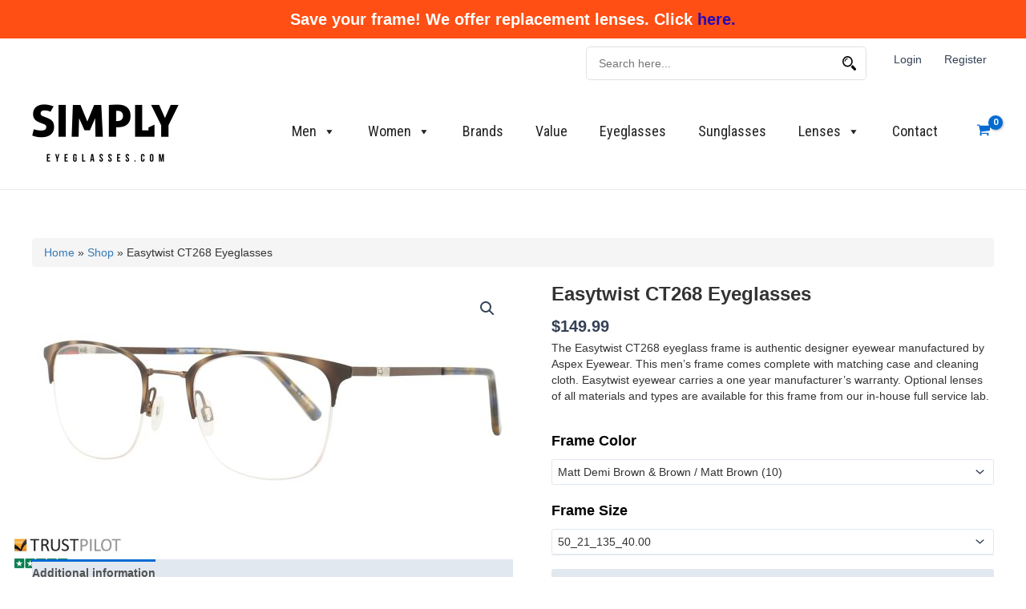

--- FILE ---
content_type: text/html; charset=UTF-8
request_url: https://www.simplyeyeglasses.com/product/easytwist-ct268-eyeglasses/
body_size: 115096
content:
<!DOCTYPE html>
<html lang="en-US">
<head>
<meta charset="UTF-8">
<script>
var gform;gform||(document.addEventListener("gform_main_scripts_loaded",function(){gform.scriptsLoaded=!0}),document.addEventListener("gform/theme/scripts_loaded",function(){gform.themeScriptsLoaded=!0}),window.addEventListener("DOMContentLoaded",function(){gform.domLoaded=!0}),gform={domLoaded:!1,scriptsLoaded:!1,themeScriptsLoaded:!1,isFormEditor:()=>"function"==typeof InitializeEditor,callIfLoaded:function(o){return!(!gform.domLoaded||!gform.scriptsLoaded||!gform.themeScriptsLoaded&&!gform.isFormEditor()||(gform.isFormEditor()&&console.warn("The use of gform.initializeOnLoaded() is deprecated in the form editor context and will be removed in Gravity Forms 3.1."),o(),0))},initializeOnLoaded:function(o){gform.callIfLoaded(o)||(document.addEventListener("gform_main_scripts_loaded",()=>{gform.scriptsLoaded=!0,gform.callIfLoaded(o)}),document.addEventListener("gform/theme/scripts_loaded",()=>{gform.themeScriptsLoaded=!0,gform.callIfLoaded(o)}),window.addEventListener("DOMContentLoaded",()=>{gform.domLoaded=!0,gform.callIfLoaded(o)}))},hooks:{action:{},filter:{}},addAction:function(o,r,e,t){gform.addHook("action",o,r,e,t)},addFilter:function(o,r,e,t){gform.addHook("filter",o,r,e,t)},doAction:function(o){gform.doHook("action",o,arguments)},applyFilters:function(o){return gform.doHook("filter",o,arguments)},removeAction:function(o,r){gform.removeHook("action",o,r)},removeFilter:function(o,r,e){gform.removeHook("filter",o,r,e)},addHook:function(o,r,e,t,n){null==gform.hooks[o][r]&&(gform.hooks[o][r]=[]);var d=gform.hooks[o][r];null==n&&(n=r+"_"+d.length),gform.hooks[o][r].push({tag:n,callable:e,priority:t=null==t?10:t})},doHook:function(r,o,e){var t;if(e=Array.prototype.slice.call(e,1),null!=gform.hooks[r][o]&&((o=gform.hooks[r][o]).sort(function(o,r){return o.priority-r.priority}),o.forEach(function(o){"function"!=typeof(t=o.callable)&&(t=window[t]),"action"==r?t.apply(null,e):e[0]=t.apply(null,e)})),"filter"==r)return e[0]},removeHook:function(o,r,t,n){var e;null!=gform.hooks[o][r]&&(e=(e=gform.hooks[o][r]).filter(function(o,r,e){return!!(null!=n&&n!=o.tag||null!=t&&t!=o.priority)}),gform.hooks[o][r]=e)}});
</script>

<meta name="viewport" content="width=device-width, initial-scale=1">
	 <link rel="profile" href="https://gmpg.org/xfn/11"> 
	 <meta name='robots' content='index, follow, max-image-preview:large, max-snippet:-1, max-video-preview:-1' />

<!-- Google Tag Manager for WordPress by gtm4wp.com -->
<script data-cfasync="false" data-pagespeed-no-defer>
	var gtm4wp_datalayer_name = "dataLayer";
	var dataLayer = dataLayer || [];
	const gtm4wp_use_sku_instead = false;
	const gtm4wp_currency = 'USD';
	const gtm4wp_product_per_impression = 10;
	const gtm4wp_clear_ecommerce = false;
</script>
<!-- End Google Tag Manager for WordPress by gtm4wp.com -->
	<!-- This site is optimized with the Yoast SEO Premium plugin v25.8 (Yoast SEO v25.8) - https://yoast.com/wordpress/plugins/seo/ -->
	<title>Easytwist CT268 Eyeglasses -</title>
	<meta name="description" content="The Easytwist CT268 eyeglass frame is authentic designer eyewear manufactured by Aspex Eyewear. This men&#039;s frame comes complete with matching case and cleaning cloth. Easytwist eyewear carries a one year manufacturer&#039;s warranty. Optional lenses of all materials and types are available for this frame from our in-house full service lab." />
	<link rel="canonical" href="https://www.simplyeyeglasses.com/product/easytwist-ct268-eyeglasses/" />
	<meta property="og:locale" content="en_US" />
	<meta property="og:type" content="product" />
	<meta property="og:title" content="Easytwist CT268 Eyeglasses" />
	<meta property="og:description" content="The Easytwist CT268 eyeglass frame is authentic designer eyewear manufactured by Aspex Eyewear. This men&#039;s frame comes complete with matching case and cleaning cloth. Easytwist eyewear carries a one year manufacturer&#039;s warranty. Optional lenses of all materials and types are available for this frame from our in-house full service lab." />
	<meta property="og:url" content="https://www.simplyeyeglasses.com/product/easytwist-ct268-eyeglasses/" />
	<meta property="article:modified_time" content="2025-09-09T00:34:55+00:00" />
	<meta property="og:image" content="https://www.simplyeyeglasses.com/wp-content/uploads/2023/06/496917-1.jpg" />
	<meta property="og:image:width" content="1000" />
	<meta property="og:image:height" content="528" />
	<meta property="og:image:type" content="image/jpeg" />
	<meta name="twitter:card" content="summary_large_image" />
	<meta name="twitter:label1" content="Availability" />
	<meta name="twitter:data1" content="In stock" />
	<script type="application/ld+json" class="yoast-schema-graph">{"@context":"https://schema.org","@graph":[{"@type":["WebPage","ItemPage"],"@id":"https://www.simplyeyeglasses.com/product/easytwist-ct268-eyeglasses/","url":"https://www.simplyeyeglasses.com/product/easytwist-ct268-eyeglasses/","name":"Easytwist CT268 Eyeglasses -","isPartOf":{"@id":"https://www.simplyeyeglasses.com/#website"},"primaryImageOfPage":{"@id":"https://www.simplyeyeglasses.com/product/easytwist-ct268-eyeglasses/#primaryimage"},"image":{"@id":"https://www.simplyeyeglasses.com/product/easytwist-ct268-eyeglasses/#primaryimage"},"thumbnailUrl":"https://www.simplyeyeglasses.com/wp-content/uploads/2023/06/496917-1.jpg","breadcrumb":{"@id":"https://www.simplyeyeglasses.com/product/easytwist-ct268-eyeglasses/#breadcrumb"},"inLanguage":"en-US","potentialAction":{"@type":"BuyAction","target":"https://www.simplyeyeglasses.com/product/easytwist-ct268-eyeglasses/"}},{"@type":"ImageObject","inLanguage":"en-US","@id":"https://www.simplyeyeglasses.com/product/easytwist-ct268-eyeglasses/#primaryimage","url":"https://www.simplyeyeglasses.com/wp-content/uploads/2023/06/496917-1.jpg","contentUrl":"https://www.simplyeyeglasses.com/wp-content/uploads/2023/06/496917-1.jpg","width":1000,"height":528},{"@type":"BreadcrumbList","@id":"https://www.simplyeyeglasses.com/product/easytwist-ct268-eyeglasses/#breadcrumb","itemListElement":[{"@type":"ListItem","position":1,"name":"Home","item":"https://www.simplyeyeglasses.com/"},{"@type":"ListItem","position":2,"name":"Shop","item":"https://www.simplyeyeglasses.com/shop/"},{"@type":"ListItem","position":3,"name":"Easytwist CT268 Eyeglasses"}]},{"@type":"WebSite","@id":"https://www.simplyeyeglasses.com/#website","url":"https://www.simplyeyeglasses.com/","name":"Simply Eyeglasses","description":"Simply Eyeglasses","publisher":{"@id":"https://www.simplyeyeglasses.com/#organization"},"alternateName":"Authentic Eyewear","potentialAction":[{"@type":"SearchAction","target":{"@type":"EntryPoint","urlTemplate":"https://www.simplyeyeglasses.com/?s={search_term_string}"},"query-input":{"@type":"PropertyValueSpecification","valueRequired":true,"valueName":"search_term_string"}}],"inLanguage":"en-US"},{"@type":"Organization","@id":"https://www.simplyeyeglasses.com/#organization","name":"Simply Eyeglasses","url":"https://www.simplyeyeglasses.com/","logo":{"@type":"ImageObject","inLanguage":"en-US","@id":"https://www.simplyeyeglasses.com/#/schema/logo/image/","url":"https://www.simplyeyeglasses.com/wp-content/uploads/2023/07/Black-logo-no-background-1-scaled.png","contentUrl":"https://www.simplyeyeglasses.com/wp-content/uploads/2023/07/Black-logo-no-background-1-scaled.png","width":2560,"height":1160,"caption":"Simply Eyeglasses"},"image":{"@id":"https://www.simplyeyeglasses.com/#/schema/logo/image/"}}]}</script>
	<meta property="og:availability" content="instock" />
	<meta property="product:availability" content="instock" />
	<meta property="product:retailer_item_id" content="SG0047069" />
	<meta property="product:condition" content="new" />
	<!-- / Yoast SEO Premium plugin. -->


<link rel='dns-prefetch' href='//fonts.googleapis.com' />
<link rel="alternate" type="application/rss+xml" title=" &raquo; Feed" href="https://www.simplyeyeglasses.com/feed/" />
<link rel="alternate" type="application/rss+xml" title=" &raquo; Comments Feed" href="https://www.simplyeyeglasses.com/comments/feed/" />
<link rel="alternate" type="application/rss+xml" title=" &raquo; Easytwist CT268 Eyeglasses Comments Feed" href="https://www.simplyeyeglasses.com/product/easytwist-ct268-eyeglasses/feed/" />
<link rel="alternate" title="oEmbed (JSON)" type="application/json+oembed" href="https://www.simplyeyeglasses.com/wp-json/oembed/1.0/embed?url=https%3A%2F%2Fwww.simplyeyeglasses.com%2Fproduct%2Feasytwist-ct268-eyeglasses%2F" />
<link rel="alternate" title="oEmbed (XML)" type="text/xml+oembed" href="https://www.simplyeyeglasses.com/wp-json/oembed/1.0/embed?url=https%3A%2F%2Fwww.simplyeyeglasses.com%2Fproduct%2Feasytwist-ct268-eyeglasses%2F&#038;format=xml" />
<style id='wp-img-auto-sizes-contain-inline-css'>
img:is([sizes=auto i],[sizes^="auto," i]){contain-intrinsic-size:3000px 1500px}
/*# sourceURL=wp-img-auto-sizes-contain-inline-css */
</style>
<link rel='stylesheet' id='astra-theme-css-css' href='https://www.simplyeyeglasses.com/wp-content/themes/astra/assets/css/minified/main.min.css?ver=4.8.1' media='all' />
<style id='astra-theme-css-inline-css'>
:root{--ast-post-nav-space:0;--ast-container-default-xlg-padding:3em;--ast-container-default-lg-padding:3em;--ast-container-default-slg-padding:2em;--ast-container-default-md-padding:3em;--ast-container-default-sm-padding:3em;--ast-container-default-xs-padding:2.4em;--ast-container-default-xxs-padding:1.8em;--ast-code-block-background:#ECEFF3;--ast-comment-inputs-background:#F9FAFB;--ast-normal-container-width:1200px;--ast-narrow-container-width:750px;--ast-blog-title-font-weight:normal;--ast-blog-meta-weight:inherit;}html{font-size:100%;}a{color:var(--ast-global-color-0);}a:hover,a:focus{color:var(--ast-global-color-1);}body,button,input,select,textarea,.ast-button,.ast-custom-button{font-family:-apple-system,BlinkMacSystemFont,Segoe UI,Roboto,Oxygen-Sans,Ubuntu,Cantarell,Helvetica Neue,sans-serif;font-weight:400;font-size:16px;font-size:1rem;line-height:var(--ast-body-line-height,1.65em);}blockquote{color:var(--ast-global-color-3);}h1,.entry-content h1,h2,.entry-content h2,h3,.entry-content h3,h4,.entry-content h4,h5,.entry-content h5,h6,.entry-content h6,.site-title,.site-title a{font-weight:600;}.site-title{font-size:26px;font-size:1.625rem;display:block;}header .custom-logo-link img{max-width:193px;width:193px;}.astra-logo-svg{width:193px;}.site-header .site-description{font-size:15px;font-size:0.9375rem;display:none;}.entry-title{font-size:26px;font-size:1.625rem;}.archive .ast-article-post .ast-article-inner,.blog .ast-article-post .ast-article-inner,.archive .ast-article-post .ast-article-inner:hover,.blog .ast-article-post .ast-article-inner:hover{overflow:hidden;}h1,.entry-content h1{font-size:40px;font-size:2.5rem;font-weight:600;line-height:1.4em;}h2,.entry-content h2{font-size:32px;font-size:2rem;font-weight:600;line-height:1.3em;}h3,.entry-content h3{font-size:26px;font-size:1.625rem;font-weight:600;line-height:1.3em;}h4,.entry-content h4{font-size:24px;font-size:1.5rem;line-height:1.2em;font-weight:600;}h5,.entry-content h5{font-size:20px;font-size:1.25rem;line-height:1.2em;font-weight:600;}h6,.entry-content h6{font-size:16px;font-size:1rem;line-height:1.25em;font-weight:600;}::selection{background-color:var(--ast-global-color-0);color:#ffffff;}body,h1,.entry-title a,.entry-content h1,h2,.entry-content h2,h3,.entry-content h3,h4,.entry-content h4,h5,.entry-content h5,h6,.entry-content h6{color:var(--ast-global-color-3);}.tagcloud a:hover,.tagcloud a:focus,.tagcloud a.current-item{color:#ffffff;border-color:var(--ast-global-color-0);background-color:var(--ast-global-color-0);}input:focus,input[type="text"]:focus,input[type="email"]:focus,input[type="url"]:focus,input[type="password"]:focus,input[type="reset"]:focus,input[type="search"]:focus,textarea:focus{border-color:var(--ast-global-color-0);}input[type="radio"]:checked,input[type=reset],input[type="checkbox"]:checked,input[type="checkbox"]:hover:checked,input[type="checkbox"]:focus:checked,input[type=range]::-webkit-slider-thumb{border-color:var(--ast-global-color-0);background-color:var(--ast-global-color-0);box-shadow:none;}.site-footer a:hover + .post-count,.site-footer a:focus + .post-count{background:var(--ast-global-color-0);border-color:var(--ast-global-color-0);}.single .nav-links .nav-previous,.single .nav-links .nav-next{color:var(--ast-global-color-0);}.entry-meta,.entry-meta *{line-height:1.45;color:var(--ast-global-color-0);}.entry-meta a:not(.ast-button):hover,.entry-meta a:not(.ast-button):hover *,.entry-meta a:not(.ast-button):focus,.entry-meta a:not(.ast-button):focus *,.page-links > .page-link,.page-links .page-link:hover,.post-navigation a:hover{color:var(--ast-global-color-1);}#cat option,.secondary .calendar_wrap thead a,.secondary .calendar_wrap thead a:visited{color:var(--ast-global-color-0);}.secondary .calendar_wrap #today,.ast-progress-val span{background:var(--ast-global-color-0);}.secondary a:hover + .post-count,.secondary a:focus + .post-count{background:var(--ast-global-color-0);border-color:var(--ast-global-color-0);}.calendar_wrap #today > a{color:#ffffff;}.page-links .page-link,.single .post-navigation a{color:var(--ast-global-color-0);}.ast-search-menu-icon .search-form button.search-submit{padding:0 4px;}.ast-search-menu-icon form.search-form{padding-right:0;}.ast-search-menu-icon.slide-search input.search-field{width:0;}.ast-header-search .ast-search-menu-icon.ast-dropdown-active .search-form,.ast-header-search .ast-search-menu-icon.ast-dropdown-active .search-field:focus{transition:all 0.2s;}.search-form input.search-field:focus{outline:none;}.ast-archive-title{color:var(--ast-global-color-2);}.widget-title,.widget .wp-block-heading{font-size:22px;font-size:1.375rem;color:var(--ast-global-color-2);}.ast-single-post .entry-content a,.ast-comment-content a:not(.ast-comment-edit-reply-wrap a),.woocommerce-js .woocommerce-product-details__short-description a{text-decoration:underline;}.ast-single-post .wp-block-button .wp-block-button__link,.ast-single-post .elementor-button-wrapper .elementor-button,.ast-single-post .entry-content .uagb-tab a,.ast-single-post .entry-content .uagb-ifb-cta a,.ast-single-post .entry-content .wp-block-uagb-buttons a,.ast-single-post .entry-content .uabb-module-content a,.ast-single-post .entry-content .uagb-post-grid a,.ast-single-post .entry-content .uagb-timeline a,.ast-single-post .entry-content .uagb-toc__wrap a,.ast-single-post .entry-content .uagb-taxomony-box a,.ast-single-post .entry-content .woocommerce a,.entry-content .wp-block-latest-posts > li > a,.ast-single-post .entry-content .wp-block-file__button,li.ast-post-filter-single,.ast-single-post .wp-block-buttons .wp-block-button.is-style-outline .wp-block-button__link,.ast-single-post .ast-comment-content .comment-reply-link,.ast-single-post .ast-comment-content .comment-edit-link,.entry-content [CLASS*="wc-block"] .wc-block-components-button,.entry-content [CLASS*="wc-block"] .wc-block-components-totals-coupon-link,.entry-content [CLASS*="wc-block"] .wc-block-components-product-name{text-decoration:none;}.ast-search-menu-icon.slide-search a:focus-visible:focus-visible,.astra-search-icon:focus-visible,#close:focus-visible,a:focus-visible,.ast-menu-toggle:focus-visible,.site .skip-link:focus-visible,.wp-block-loginout input:focus-visible,.wp-block-search.wp-block-search__button-inside .wp-block-search__inside-wrapper,.ast-header-navigation-arrow:focus-visible,.woocommerce .wc-proceed-to-checkout > .checkout-button:focus-visible,.woocommerce .woocommerce-MyAccount-navigation ul li a:focus-visible,.ast-orders-table__row .ast-orders-table__cell:focus-visible,.woocommerce .woocommerce-order-details .order-again > .button:focus-visible,.woocommerce .woocommerce-message a.button.wc-forward:focus-visible,.woocommerce #minus_qty:focus-visible,.woocommerce #plus_qty:focus-visible,a#ast-apply-coupon:focus-visible,.woocommerce .woocommerce-info a:focus-visible,.woocommerce .astra-shop-summary-wrap a:focus-visible,.woocommerce a.wc-forward:focus-visible,#ast-apply-coupon:focus-visible,.woocommerce-js .woocommerce-mini-cart-item a.remove:focus-visible,#close:focus-visible,.button.search-submit:focus-visible,#search_submit:focus,.normal-search:focus-visible,.ast-header-account-wrap:focus-visible,.woocommerce .ast-on-card-button.ast-quick-view-trigger:focus{outline-style:dotted;outline-color:inherit;outline-width:thin;}input:focus,input[type="text"]:focus,input[type="email"]:focus,input[type="url"]:focus,input[type="password"]:focus,input[type="reset"]:focus,input[type="search"]:focus,input[type="number"]:focus,textarea:focus,.wp-block-search__input:focus,[data-section="section-header-mobile-trigger"] .ast-button-wrap .ast-mobile-menu-trigger-minimal:focus,.ast-mobile-popup-drawer.active .menu-toggle-close:focus,.woocommerce-ordering select.orderby:focus,#ast-scroll-top:focus,#coupon_code:focus,.woocommerce-page #comment:focus,.woocommerce #reviews #respond input#submit:focus,.woocommerce a.add_to_cart_button:focus,.woocommerce .button.single_add_to_cart_button:focus,.woocommerce .woocommerce-cart-form button:focus,.woocommerce .woocommerce-cart-form__cart-item .quantity .qty:focus,.woocommerce .woocommerce-billing-fields .woocommerce-billing-fields__field-wrapper .woocommerce-input-wrapper > .input-text:focus,.woocommerce #order_comments:focus,.woocommerce #place_order:focus,.woocommerce .woocommerce-address-fields .woocommerce-address-fields__field-wrapper .woocommerce-input-wrapper > .input-text:focus,.woocommerce .woocommerce-MyAccount-content form button:focus,.woocommerce .woocommerce-MyAccount-content .woocommerce-EditAccountForm .woocommerce-form-row .woocommerce-Input.input-text:focus,.woocommerce .ast-woocommerce-container .woocommerce-pagination ul.page-numbers li a:focus,body #content .woocommerce form .form-row .select2-container--default .select2-selection--single:focus,#ast-coupon-code:focus,.woocommerce.woocommerce-js .quantity input[type=number]:focus,.woocommerce-js .woocommerce-mini-cart-item .quantity input[type=number]:focus,.woocommerce p#ast-coupon-trigger:focus{border-style:dotted;border-color:inherit;border-width:thin;}input{outline:none;}.woocommerce-js input[type=text]:focus,.woocommerce-js input[type=email]:focus,.woocommerce-js textarea:focus,input[type=number]:focus,.comments-area textarea#comment:focus,.comments-area textarea#comment:active,.comments-area .ast-comment-formwrap input[type="text"]:focus,.comments-area .ast-comment-formwrap input[type="text"]:active{outline-style:disable;outline-color:inherit;outline-width:thin;}.site-logo-img img{ transition:all 0.2s linear;}body .ast-oembed-container *{position:absolute;top:0;width:100%;height:100%;left:0;}body .wp-block-embed-pocket-casts .ast-oembed-container *{position:unset;}.ast-single-post-featured-section + article {margin-top: 2em;}.site-content .ast-single-post-featured-section img {width: 100%;overflow: hidden;object-fit: cover;}.site > .ast-single-related-posts-container {margin-top: 0;}@media (min-width: 922px) {.ast-desktop .ast-container--narrow {max-width: var(--ast-narrow-container-width);margin: 0 auto;}}@media (max-width:921.9px){#ast-desktop-header{display:none;}}@media (min-width:922px){#ast-mobile-header{display:none;}}.ast-site-header-cart .cart-container,.ast-edd-site-header-cart .ast-edd-cart-container {transition: all 0.2s linear;}.ast-site-header-cart .ast-woo-header-cart-info-wrap,.ast-edd-site-header-cart .ast-edd-header-cart-info-wrap {padding: 0 6px 0 2px;font-weight: 600;line-height: 2.7;display: inline-block;}.ast-site-header-cart i.astra-icon {font-size: 20px;font-size: 1.3em;font-style: normal;font-weight: normal;position: relative;padding: 0 2px;}.ast-site-header-cart i.astra-icon.no-cart-total:after,.ast-header-break-point.ast-header-custom-item-outside .ast-edd-header-cart-info-wrap,.ast-header-break-point.ast-header-custom-item-outside .ast-woo-header-cart-info-wrap {display: none;}.ast-site-header-cart.ast-menu-cart-fill i.astra-icon,.ast-edd-site-header-cart.ast-edd-menu-cart-fill span.astra-icon {font-size: 1.1em;}.astra-cart-drawer {position: fixed;display: block;visibility: hidden;overflow: auto;-webkit-overflow-scrolling: touch;z-index: 10000;background-color: var(--ast-global-color-5);transform: translate3d(0,0,0);opacity: 0;will-change: transform;transition: 0.25s ease;}.woocommerce-mini-cart {position: relative;}.woocommerce-mini-cart::before {content: "";transition: .3s;}.woocommerce-mini-cart.ajax-mini-cart-qty-loading::before {position: absolute;top: 0;left: 0;right: 0;width: 100%;height: 100%;z-index: 5;background-color: var(--ast-global-color-5);opacity: .5;}.astra-cart-drawer {width: 460px;height: 100%;left: 100%;top: 0px;opacity: 1;transform: translate3d(0%,0,0);}.astra-cart-drawer .astra-cart-drawer-header {position: absolute;width: 100%;text-align: left;text-transform: inherit;font-weight: 500;border-bottom: 1px solid var(--ast-border-color);padding: 1.34em;line-height: 1;z-index: 1;max-height: 3.5em;}.astra-cart-drawer .astra-cart-drawer-header .astra-cart-drawer-title {color: var(--ast-global-color-2);}.astra-cart-drawer .astra-cart-drawer-close .ast-close-svg {width: 22px;height: 22px;}.astra-cart-drawer .astra-cart-drawer-content,.astra-cart-drawer .astra-cart-drawer-content .widget_shopping_cart,.astra-cart-drawer .astra-cart-drawer-content .widget_shopping_cart_content {height: 100%;}.astra-cart-drawer .astra-cart-drawer-content {padding-top: 3.5em;}.astra-cart-drawer .ast-mini-cart-price-wrap .multiply-symbol{padding: 0 0.5em;}.astra-cart-drawer .astra-cart-drawer-content .woocommerce-mini-cart-item .ast-mini-cart-price-wrap {float: right;margin-top: 0.5em;max-width: 50%;}.astra-cart-drawer .astra-cart-drawer-content .woocommerce-mini-cart-item .variation {margin-top: 0.5em;margin-bottom: 0.5em;}.astra-cart-drawer .astra-cart-drawer-content .woocommerce-mini-cart-item .variation dt {font-weight: 500;}.astra-cart-drawer .astra-cart-drawer-content .widget_shopping_cart_content {display: flex;flex-direction: column;overflow: hidden;}.astra-cart-drawer .astra-cart-drawer-content .widget_shopping_cart_content ul li {min-height: 60px;}.woocommerce-js .astra-cart-drawer .astra-cart-drawer-content .woocommerce-mini-cart__total {display: flex;justify-content: space-between;padding: 0.7em 1.34em;margin-bottom: 0;}.woocommerce-js .astra-cart-drawer .astra-cart-drawer-content .woocommerce-mini-cart__total strong,.woocommerce-js .astra-cart-drawer .astra-cart-drawer-content .woocommerce-mini-cart__total .amount {width: 50%;}.astra-cart-drawer .astra-cart-drawer-content .woocommerce-mini-cart {padding: 1.3em;flex: 1;overflow: auto;}.astra-cart-drawer .astra-cart-drawer-content .woocommerce-mini-cart a.remove {width: 20px;height: 20px;line-height: 16px;}.astra-cart-drawer .astra-cart-drawer-content .woocommerce-mini-cart__total {padding: 1em 1.5em;margin: 0;text-align: center;}.astra-cart-drawer .astra-cart-drawer-content .woocommerce-mini-cart__buttons {padding: 1.34em;text-align: center;margin-bottom: 0;}.astra-cart-drawer .astra-cart-drawer-content .woocommerce-mini-cart__buttons .button.checkout {margin-right: 0;}.astra-cart-drawer .astra-cart-drawer-content .woocommerce-mini-cart__buttons a{width: 100%;}.woocommerce-js .astra-cart-drawer .astra-cart-drawer-content .woocommerce-mini-cart__buttons a:nth-last-child(1) {margin-bottom: 0;}.astra-cart-drawer .astra-cart-drawer-content .edd-cart-item {padding: .5em 2.6em .5em 1.5em;}.astra-cart-drawer .astra-cart-drawer-content .edd-cart-item .edd-remove-from-cart::after {width: 20px;height: 20px;line-height: 16px;}.astra-cart-drawer .astra-cart-drawer-content .edd-cart-number-of-items {padding: 1em 1.5em 1em 1.5em;margin-bottom: 0;text-align: center;}.astra-cart-drawer .astra-cart-drawer-content .edd_total {padding: .5em 1.5em;margin: 0;text-align: center;}.astra-cart-drawer .astra-cart-drawer-content .cart_item.edd_checkout {padding: 1em 1.5em 0;text-align: center;margin-top: 0;}.astra-cart-drawer .widget_shopping_cart_content > .woocommerce-mini-cart__empty-message {display: none;}.astra-cart-drawer .woocommerce-mini-cart__empty-message,.astra-cart-drawer .cart_item.empty {text-align: center;margin-top: 10px;}body.admin-bar .astra-cart-drawer {padding-top: 32px;}@media (max-width: 782px) {body.admin-bar .astra-cart-drawer {padding-top: 46px;}}.ast-mobile-cart-active body.ast-hfb-header {overflow: hidden;}.ast-mobile-cart-active .astra-mobile-cart-overlay {opacity: 1;cursor: pointer;visibility: visible;z-index: 999;}.ast-mini-cart-empty-wrap {display: flex;flex-wrap: wrap;height: 100%;align-items: flex-end;}.ast-mini-cart-empty-wrap > * {width: 100%;}.astra-cart-drawer-content .ast-mini-cart-empty {height: 100%;display: flex;flex-direction: column;justify-content: space-between;text-align: center;}.astra-cart-drawer-content .ast-mini-cart-empty .ast-mini-cart-message {display: flex;align-items: center;justify-content: center;height: 100%;padding: 1.34em;}@media (min-width: 546px) {.astra-cart-drawer .astra-cart-drawer-content.ast-large-view .woocommerce-mini-cart__buttons {display: flex;}.woocommerce-js .astra-cart-drawer .astra-cart-drawer-content.ast-large-view .woocommerce-mini-cart__buttons a,.woocommerce-js .astra-cart-drawer .astra-cart-drawer-content.ast-large-view .woocommerce-mini-cart__buttons a.checkout {margin-top: 0;margin-bottom: 0;}}.ast-site-header-cart .cart-container:focus-visible {display: inline-block;}.ast-site-header-cart i.astra-icon:after {content: attr(data-cart-total);position: absolute;font-family: -apple-system,BlinkMacSystemFont,Segoe UI,Roboto,Oxygen-Sans,Ubuntu,Cantarell,Helvetica Neue,sans-serif;font-style: normal;top: -10px;right: -12px;font-weight: bold;box-shadow: 1px 1px 3px 0px rgba(0,0,0,0.3);font-size: 11px;padding-left: 0px;padding-right: 2px;line-height: 17px;letter-spacing: -.5px;height: 18px;min-width: 18px;border-radius: 99px;text-align: center;z-index: 3;}li.woocommerce-custom-menu-item .ast-site-header-cart i.astra-icon:after,li.edd-custom-menu-item .ast-edd-site-header-cart span.astra-icon:after {padding-left: 2px;}.astra-cart-drawer .astra-cart-drawer-close {position: absolute;top: 0.5em;right: 0;border: none;margin: 0;padding: .6em 1em .4em;color: var(--ast-global-color-2);background-color: transparent;}.astra-mobile-cart-overlay {background-color: rgba(0,0,0,0.4);position: fixed;top: 0;right: 0;bottom: 0;left: 0;visibility: hidden;opacity: 0;transition: opacity 0.2s ease-in-out;}.astra-cart-drawer .astra-cart-drawer-content .edd-cart-item .edd-remove-from-cart {right: 1.2em;}.ast-header-break-point.ast-woocommerce-cart-menu.ast-hfb-header .ast-cart-menu-wrap,.ast-header-break-point.ast-hfb-header .ast-cart-menu-wrap,.ast-header-break-point .ast-edd-site-header-cart-wrap .ast-edd-cart-menu-wrap {width: auto;height: 2em;font-size: 1.4em;line-height: 2;vertical-align: middle;text-align: right;}.woocommerce-js .astra-cart-drawer .astra-cart-drawer-content .woocommerce-mini-cart__buttons .button:not(.checkout):not(.ast-continue-shopping) {margin-right: 10px;}.woocommerce-js .astra-cart-drawer .astra-cart-drawer-content .woocommerce-mini-cart__buttons .button:not(.checkout):not(.ast-continue-shopping),.ast-site-header-cart .widget_shopping_cart .buttons .button:not(.checkout),.ast-site-header-cart .ast-site-header-cart-data .ast-mini-cart-empty .woocommerce-mini-cart__buttons a.button {background-color: transparent;border-style: solid;border-width: 1px;border-color: var(--ast-global-color-3);color: var(--ast-global-color-3);}.woocommerce-js .astra-cart-drawer .astra-cart-drawer-content .woocommerce-mini-cart__buttons .button:not(.checkout):not(.ast-continue-shopping):hover,.ast-site-header-cart .widget_shopping_cart .buttons .button:not(.checkout):hover {border-color: var(--ast-global-color-1);color: var(--ast-global-color-1);}.woocommerce-js .astra-cart-drawer .astra-cart-drawer-content .woocommerce-mini-cart__buttons a.checkout {margin-left: 0;margin-top: 10px;border-style: solid;border-width: 2px;border-color: var(--ast-global-color-3);}.woocommerce-js .astra-cart-drawer .astra-cart-drawer-content .woocommerce-mini-cart__buttons a.checkout:hover {border-color: var(--ast-global-color-1);}.woocommerce-js .astra-cart-drawer .astra-cart-drawer-content .woocommerce-mini-cart__total strong{padding-right: .5em;text-align: left;font-weight: 500;}.woocommerce-js .astra-cart-drawer .astra-cart-drawer-content .woocommerce-mini-cart__total .amount{text-align: right;}.astra-cart-drawer.active {transform: translate3d(-100%,0,0);visibility: visible;}.ast-site-header-cart.ast-menu-cart-outline .ast-cart-menu-wrap,.ast-site-header-cart.ast-menu-cart-fill .ast-cart-menu-wrap,.ast-edd-site-header-cart.ast-edd-menu-cart-outline .ast-edd-cart-menu-wrap,.ast-edd-site-header-cart.ast-edd-menu-cart-fill .ast-edd-cart-menu-wrap {line-height: 1.8;}@media (max-width:921px){.astra-cart-drawer.active{width:80%;}}@media (max-width:544px){.astra-cart-drawer.active{width:100%;}}@media( max-width: 420px ) {.single .nav-links .nav-previous,.single .nav-links .nav-next {width: 100%;text-align: center;}}.wp-block-buttons.aligncenter{justify-content:center;}@media (max-width:921px){.ast-theme-transparent-header #primary,.ast-theme-transparent-header #secondary{padding:0;}}@media (max-width:921px){.ast-plain-container.ast-no-sidebar #primary{padding:0;}}.ast-plain-container.ast-no-sidebar #primary{margin-top:0;margin-bottom:0;}@media (min-width:1200px){.ast-plain-container.ast-no-sidebar #primary{margin-top:60px;margin-bottom:60px;}}.wp-block-button.is-style-outline .wp-block-button__link{border-color:var(--ast-global-color-3);border-top-width:0px;border-right-width:0px;border-bottom-width:0px;border-left-width:0px;}div.wp-block-button.is-style-outline > .wp-block-button__link:not(.has-text-color),div.wp-block-button.wp-block-button__link.is-style-outline:not(.has-text-color){color:var(--ast-global-color-3);}.wp-block-button.is-style-outline .wp-block-button__link:hover,.wp-block-buttons .wp-block-button.is-style-outline .wp-block-button__link:focus,.wp-block-buttons .wp-block-button.is-style-outline > .wp-block-button__link:not(.has-text-color):hover,.wp-block-buttons .wp-block-button.wp-block-button__link.is-style-outline:not(.has-text-color):hover{color:#ffffff;background-color:var(--ast-global-color-1);border-color:var(--ast-global-color-1);}.post-page-numbers.current .page-link,.ast-pagination .page-numbers.current{color:#ffffff;border-color:var(--ast-global-color-0);background-color:var(--ast-global-color-0);}.wp-block-button.is-style-outline .wp-block-button__link{border-top-width:0px;border-right-width:0px;border-bottom-width:0px;border-left-width:0px;}.wp-block-button.is-style-outline .wp-block-button__link.wp-element-button,.ast-outline-button{border-color:var(--ast-global-color-3);font-family:inherit;font-weight:500;font-size:22px;font-size:1.375rem;line-height:1em;border-top-left-radius:3px;border-top-right-radius:3px;border-bottom-right-radius:3px;border-bottom-left-radius:3px;}.wp-block-buttons .wp-block-button.is-style-outline > .wp-block-button__link:not(.has-text-color),.wp-block-buttons .wp-block-button.wp-block-button__link.is-style-outline:not(.has-text-color),.ast-outline-button{color:var(--ast-global-color-3);}.wp-block-button.is-style-outline .wp-block-button__link:hover,.wp-block-buttons .wp-block-button.is-style-outline .wp-block-button__link:focus,.wp-block-buttons .wp-block-button.is-style-outline > .wp-block-button__link:not(.has-text-color):hover,.wp-block-buttons .wp-block-button.wp-block-button__link.is-style-outline:not(.has-text-color):hover,.ast-outline-button:hover,.ast-outline-button:focus,.wp-block-uagb-buttons-child .uagb-buttons-repeater.ast-outline-button:hover,.wp-block-uagb-buttons-child .uagb-buttons-repeater.ast-outline-button:focus{color:#ffffff;background-color:var(--ast-global-color-1);border-color:var(--ast-global-color-1);}.wp-block-button .wp-block-button__link.wp-element-button.is-style-outline:not(.has-background),.wp-block-button.is-style-outline>.wp-block-button__link.wp-element-button:not(.has-background),.ast-outline-button{background-color:var(--ast-global-color-3);}.entry-content[data-ast-blocks-layout] > figure{margin-bottom:1em;}h1.widget-title{font-weight:600;}h2.widget-title{font-weight:600;}h3.widget-title{font-weight:600;}#page{display:flex;flex-direction:column;min-height:100vh;}.ast-404-layout-1 h1.page-title{color:var(--ast-global-color-2);}.single .post-navigation a{line-height:1em;height:inherit;}.error-404 .page-sub-title{font-size:1.5rem;font-weight:inherit;}.search .site-content .content-area .search-form{margin-bottom:0;}#page .site-content{flex-grow:1;}.widget{margin-bottom:1.25em;}#secondary li{line-height:1.5em;}#secondary .wp-block-group h2{margin-bottom:0.7em;}#secondary h2{font-size:1.7rem;}.ast-separate-container .ast-article-post,.ast-separate-container .ast-article-single,.ast-separate-container .comment-respond{padding:3em;}.ast-separate-container .ast-article-single .ast-article-single{padding:0;}.ast-article-single .wp-block-post-template-is-layout-grid{padding-left:0;}.ast-separate-container .comments-title,.ast-narrow-container .comments-title{padding:1.5em 2em;}.ast-page-builder-template .comment-form-textarea,.ast-comment-formwrap .ast-grid-common-col{padding:0;}.ast-comment-formwrap{padding:0;display:inline-flex;column-gap:20px;width:100%;margin-left:0;margin-right:0;}.comments-area textarea#comment:focus,.comments-area textarea#comment:active,.comments-area .ast-comment-formwrap input[type="text"]:focus,.comments-area .ast-comment-formwrap input[type="text"]:active {box-shadow:none;outline:none;}.archive.ast-page-builder-template .entry-header{margin-top:2em;}.ast-page-builder-template .ast-comment-formwrap{width:100%;}.entry-title{margin-bottom:0.5em;}.ast-archive-description p{font-size:inherit;font-weight:inherit;line-height:inherit;}.ast-separate-container .ast-comment-list li.depth-1,.hentry{margin-bottom:2em;}@media (min-width:921px){.ast-left-sidebar.ast-page-builder-template #secondary,.archive.ast-right-sidebar.ast-page-builder-template .site-main{padding-left:20px;padding-right:20px;}}@media (max-width:544px){.ast-comment-formwrap.ast-row{column-gap:10px;display:inline-block;}#ast-commentform .ast-grid-common-col{position:relative;width:100%;}}@media (min-width:1201px){.ast-separate-container .ast-article-post,.ast-separate-container .ast-article-single,.ast-separate-container .ast-author-box,.ast-separate-container .ast-404-layout-1,.ast-separate-container .no-results{padding:3em;}}@media (max-width:921px){.ast-separate-container #primary,.ast-separate-container #secondary{padding:1.5em 0;}#primary,#secondary{padding:1.5em 0;margin:0;}.ast-left-sidebar #content > .ast-container{display:flex;flex-direction:column-reverse;width:100%;}}@media (min-width:922px){.ast-separate-container.ast-right-sidebar #primary,.ast-separate-container.ast-left-sidebar #primary{border:0;}.search-no-results.ast-separate-container #primary{margin-bottom:4em;}}.elementor-button-wrapper .elementor-button{border-style:solid;text-decoration:none;border-top-width:0px;border-right-width:0px;border-left-width:0px;border-bottom-width:0px;}body .elementor-button.elementor-size-sm,body .elementor-button.elementor-size-xs,body .elementor-button.elementor-size-md,body .elementor-button.elementor-size-lg,body .elementor-button.elementor-size-xl,body .elementor-button{border-top-left-radius:3px;border-top-right-radius:3px;border-bottom-right-radius:3px;border-bottom-left-radius:3px;padding-top:10px;padding-right:20px;padding-bottom:10px;padding-left:20px;}.elementor-button-wrapper .elementor-button{border-color:var(--ast-global-color-3);background-color:var(--ast-global-color-3);}.elementor-button-wrapper .elementor-button:hover,.elementor-button-wrapper .elementor-button:focus{color:#ffffff;background-color:var(--ast-global-color-1);border-color:var(--ast-global-color-1);}.wp-block-button .wp-block-button__link ,.elementor-button-wrapper .elementor-button,.elementor-button-wrapper .elementor-button:visited{color:#ffffff;}.elementor-button-wrapper .elementor-button{font-weight:500;font-size:22px;font-size:1.375rem;line-height:1em;}body .elementor-button.elementor-size-sm,body .elementor-button.elementor-size-xs,body .elementor-button.elementor-size-md,body .elementor-button.elementor-size-lg,body .elementor-button.elementor-size-xl,body .elementor-button{font-size:22px;font-size:1.375rem;}.wp-block-button .wp-block-button__link:hover,.wp-block-button .wp-block-button__link:focus{color:#ffffff;background-color:var(--ast-global-color-1);border-color:var(--ast-global-color-1);}.elementor-widget-heading h1.elementor-heading-title{line-height:1.4em;}.elementor-widget-heading h2.elementor-heading-title{line-height:1.3em;}.elementor-widget-heading h3.elementor-heading-title{line-height:1.3em;}.elementor-widget-heading h4.elementor-heading-title{line-height:1.2em;}.elementor-widget-heading h5.elementor-heading-title{line-height:1.2em;}.elementor-widget-heading h6.elementor-heading-title{line-height:1.25em;}.wp-block-button .wp-block-button__link,.wp-block-search .wp-block-search__button,body .wp-block-file .wp-block-file__button{border-style:solid;border-top-width:0px;border-right-width:0px;border-left-width:0px;border-bottom-width:0px;border-color:var(--ast-global-color-3);background-color:var(--ast-global-color-3);color:#ffffff;font-family:inherit;font-weight:500;line-height:1em;font-size:22px;font-size:1.375rem;border-top-left-radius:3px;border-top-right-radius:3px;border-bottom-right-radius:3px;border-bottom-left-radius:3px;padding-top:10px;padding-right:20px;padding-bottom:10px;padding-left:20px;}.menu-toggle,button,.ast-button,.ast-custom-button,.button,input#submit,input[type="button"],input[type="submit"],input[type="reset"],form[CLASS*="wp-block-search__"].wp-block-search .wp-block-search__inside-wrapper .wp-block-search__button,body .wp-block-file .wp-block-file__button,.search .search-submit,.woocommerce-js a.button,.woocommerce button.button,.woocommerce .woocommerce-message a.button,.woocommerce #respond input#submit.alt,.woocommerce input.button.alt,.woocommerce input.button,.woocommerce input.button:disabled,.woocommerce input.button:disabled[disabled],.woocommerce input.button:disabled:hover,.woocommerce input.button:disabled[disabled]:hover,.woocommerce #respond input#submit,.woocommerce button.button.alt.disabled,.wc-block-grid__products .wc-block-grid__product .wp-block-button__link,.wc-block-grid__product-onsale,[CLASS*="wc-block"] button,.woocommerce-js .astra-cart-drawer .astra-cart-drawer-content .woocommerce-mini-cart__buttons .button:not(.checkout):not(.ast-continue-shopping),.woocommerce-js .astra-cart-drawer .astra-cart-drawer-content .woocommerce-mini-cart__buttons a.checkout,.woocommerce button.button.alt.disabled.wc-variation-selection-needed,[CLASS*="wc-block"] .wc-block-components-button{border-style:solid;border-top-width:0px;border-right-width:0px;border-left-width:0px;border-bottom-width:0px;color:#ffffff;border-color:var(--ast-global-color-3);background-color:var(--ast-global-color-3);padding-top:10px;padding-right:20px;padding-bottom:10px;padding-left:20px;font-family:inherit;font-weight:500;font-size:22px;font-size:1.375rem;line-height:1em;border-top-left-radius:3px;border-top-right-radius:3px;border-bottom-right-radius:3px;border-bottom-left-radius:3px;}button:focus,.menu-toggle:hover,button:hover,.ast-button:hover,.ast-custom-button:hover .button:hover,.ast-custom-button:hover ,input[type=reset]:hover,input[type=reset]:focus,input#submit:hover,input#submit:focus,input[type="button"]:hover,input[type="button"]:focus,input[type="submit"]:hover,input[type="submit"]:focus,form[CLASS*="wp-block-search__"].wp-block-search .wp-block-search__inside-wrapper .wp-block-search__button:hover,form[CLASS*="wp-block-search__"].wp-block-search .wp-block-search__inside-wrapper .wp-block-search__button:focus,body .wp-block-file .wp-block-file__button:hover,body .wp-block-file .wp-block-file__button:focus,.woocommerce-js a.button:hover,.woocommerce button.button:hover,.woocommerce .woocommerce-message a.button:hover,.woocommerce #respond input#submit:hover,.woocommerce #respond input#submit.alt:hover,.woocommerce input.button.alt:hover,.woocommerce input.button:hover,.woocommerce button.button.alt.disabled:hover,.wc-block-grid__products .wc-block-grid__product .wp-block-button__link:hover,[CLASS*="wc-block"] button:hover,.woocommerce-js .astra-cart-drawer .astra-cart-drawer-content .woocommerce-mini-cart__buttons .button:not(.checkout):not(.ast-continue-shopping):hover,.woocommerce-js .astra-cart-drawer .astra-cart-drawer-content .woocommerce-mini-cart__buttons a.checkout:hover,.woocommerce button.button.alt.disabled.wc-variation-selection-needed:hover,[CLASS*="wc-block"] .wc-block-components-button:hover,[CLASS*="wc-block"] .wc-block-components-button:focus{color:#ffffff;background-color:var(--ast-global-color-1);border-color:var(--ast-global-color-1);}form[CLASS*="wp-block-search__"].wp-block-search .wp-block-search__inside-wrapper .wp-block-search__button.has-icon{padding-top:calc(10px - 3px);padding-right:calc(20px - 3px);padding-bottom:calc(10px - 3px);padding-left:calc(20px - 3px);}@media (max-width:921px){.ast-mobile-header-stack .main-header-bar .ast-search-menu-icon{display:inline-block;}.ast-header-break-point.ast-header-custom-item-outside .ast-mobile-header-stack .main-header-bar .ast-search-icon{margin:0;}.ast-comment-avatar-wrap img{max-width:2.5em;}.ast-comment-meta{padding:0 1.8888em 1.3333em;}.ast-separate-container .ast-comment-list li.depth-1{padding:1.5em 2.14em;}.ast-separate-container .comment-respond{padding:2em 2.14em;}}@media (min-width:544px){.ast-container{max-width:100%;}}@media (max-width:544px){.ast-separate-container .ast-article-post,.ast-separate-container .ast-article-single,.ast-separate-container .comments-title,.ast-separate-container .ast-archive-description{padding:1.5em 1em;}.ast-separate-container #content .ast-container{padding-left:0.54em;padding-right:0.54em;}.ast-separate-container .ast-comment-list .bypostauthor{padding:.5em;}.ast-search-menu-icon.ast-dropdown-active .search-field{width:170px;}} #ast-mobile-header .ast-site-header-cart-li a{pointer-events:none;}.ast-separate-container{background-color:var(--ast-global-color-4);background-image:none;}@media (max-width:921px){.site-title{display:block;}.site-header .site-description{display:none;}h1,.entry-content h1{font-size:30px;}h2,.entry-content h2{font-size:25px;}h3,.entry-content h3{font-size:20px;}}@media (max-width:544px){.site-title{display:block;}.site-header .site-description{display:none;}h1,.entry-content h1{font-size:30px;}h2,.entry-content h2{font-size:25px;}h3,.entry-content h3{font-size:20px;}header .custom-logo-link img,.ast-header-break-point .site-branding img,.ast-header-break-point .custom-logo-link img{max-width:111px;width:111px;}.astra-logo-svg{width:111px;}.ast-header-break-point .site-logo-img .custom-mobile-logo-link img{max-width:111px;}}@media (max-width:921px){html{font-size:91.2%;}}@media (max-width:544px){html{font-size:91.2%;}}@media (min-width:922px){.ast-container{max-width:1240px;}}@media (min-width:922px){.site-content .ast-container{display:flex;}}@media (max-width:921px){.site-content .ast-container{flex-direction:column;}}@media (min-width:922px){.main-header-menu .sub-menu .menu-item.ast-left-align-sub-menu:hover > .sub-menu,.main-header-menu .sub-menu .menu-item.ast-left-align-sub-menu.focus > .sub-menu{margin-left:-0px;}}.site .comments-area{padding-bottom:3em;}.footer-widget-area[data-section^="section-fb-html-"] .ast-builder-html-element{text-align:center;}.wp-block-file {display: flex;align-items: center;flex-wrap: wrap;justify-content: space-between;}.wp-block-pullquote {border: none;}.wp-block-pullquote blockquote::before {content: "\201D";font-family: "Helvetica",sans-serif;display: flex;transform: rotate( 180deg );font-size: 6rem;font-style: normal;line-height: 1;font-weight: bold;align-items: center;justify-content: center;}.has-text-align-right > blockquote::before {justify-content: flex-start;}.has-text-align-left > blockquote::before {justify-content: flex-end;}figure.wp-block-pullquote.is-style-solid-color blockquote {max-width: 100%;text-align: inherit;}html body {--wp--custom--ast-default-block-top-padding: 3em;--wp--custom--ast-default-block-right-padding: 3em;--wp--custom--ast-default-block-bottom-padding: 3em;--wp--custom--ast-default-block-left-padding: 3em;--wp--custom--ast-container-width: 1200px;--wp--custom--ast-content-width-size: 1200px;--wp--custom--ast-wide-width-size: calc(1200px + var(--wp--custom--ast-default-block-left-padding) + var(--wp--custom--ast-default-block-right-padding));}.ast-narrow-container {--wp--custom--ast-content-width-size: 750px;--wp--custom--ast-wide-width-size: 750px;}@media(max-width: 921px) {html body {--wp--custom--ast-default-block-top-padding: 3em;--wp--custom--ast-default-block-right-padding: 2em;--wp--custom--ast-default-block-bottom-padding: 3em;--wp--custom--ast-default-block-left-padding: 2em;}}@media(max-width: 544px) {html body {--wp--custom--ast-default-block-top-padding: 3em;--wp--custom--ast-default-block-right-padding: 1.5em;--wp--custom--ast-default-block-bottom-padding: 3em;--wp--custom--ast-default-block-left-padding: 1.5em;}}.entry-content > .wp-block-group,.entry-content > .wp-block-cover,.entry-content > .wp-block-columns {padding-top: var(--wp--custom--ast-default-block-top-padding);padding-right: var(--wp--custom--ast-default-block-right-padding);padding-bottom: var(--wp--custom--ast-default-block-bottom-padding);padding-left: var(--wp--custom--ast-default-block-left-padding);}.ast-plain-container.ast-no-sidebar .entry-content > .alignfull,.ast-page-builder-template .ast-no-sidebar .entry-content > .alignfull {margin-left: calc( -50vw + 50%);margin-right: calc( -50vw + 50%);max-width: 100vw;width: 100vw;}.ast-plain-container.ast-no-sidebar .entry-content .alignfull .alignfull,.ast-page-builder-template.ast-no-sidebar .entry-content .alignfull .alignfull,.ast-plain-container.ast-no-sidebar .entry-content .alignfull .alignwide,.ast-page-builder-template.ast-no-sidebar .entry-content .alignfull .alignwide,.ast-plain-container.ast-no-sidebar .entry-content .alignwide .alignfull,.ast-page-builder-template.ast-no-sidebar .entry-content .alignwide .alignfull,.ast-plain-container.ast-no-sidebar .entry-content .alignwide .alignwide,.ast-page-builder-template.ast-no-sidebar .entry-content .alignwide .alignwide,.ast-plain-container.ast-no-sidebar .entry-content .wp-block-column .alignfull,.ast-page-builder-template.ast-no-sidebar .entry-content .wp-block-column .alignfull,.ast-plain-container.ast-no-sidebar .entry-content .wp-block-column .alignwide,.ast-page-builder-template.ast-no-sidebar .entry-content .wp-block-column .alignwide {margin-left: auto;margin-right: auto;width: 100%;}[data-ast-blocks-layout] .wp-block-separator:not(.is-style-dots) {height: 0;}[data-ast-blocks-layout] .wp-block-separator {margin: 20px auto;}[data-ast-blocks-layout] .wp-block-separator:not(.is-style-wide):not(.is-style-dots) {max-width: 100px;}[data-ast-blocks-layout] .wp-block-separator.has-background {padding: 0;}.entry-content[data-ast-blocks-layout] > * {max-width: var(--wp--custom--ast-content-width-size);margin-left: auto;margin-right: auto;}.entry-content[data-ast-blocks-layout] > .alignwide {max-width: var(--wp--custom--ast-wide-width-size);}.entry-content[data-ast-blocks-layout] .alignfull {max-width: none;}.ast-full-width-layout .entry-content[data-ast-blocks-layout] .is-layout-constrained.wp-block-cover-is-layout-constrained > *,.ast-full-width-layout .entry-content[data-ast-blocks-layout] .is-layout-constrained.wp-block-group-is-layout-constrained > * {max-width: var(--wp--custom--ast-content-width-size);margin-left: auto;margin-right: auto;}.entry-content .wp-block-columns {margin-bottom: 0;}blockquote {margin: 1.5em;border-color: rgba(0,0,0,0.05);}.wp-block-quote:not(.has-text-align-right):not(.has-text-align-center) {border-left: 5px solid rgba(0,0,0,0.05);}.has-text-align-right > blockquote,blockquote.has-text-align-right {border-right: 5px solid rgba(0,0,0,0.05);}.has-text-align-left > blockquote,blockquote.has-text-align-left {border-left: 5px solid rgba(0,0,0,0.05);}.wp-block-site-tagline,.wp-block-latest-posts .read-more {margin-top: 15px;}.wp-block-loginout p label {display: block;}.wp-block-loginout p:not(.login-remember):not(.login-submit) input {width: 100%;}.wp-block-loginout input:focus {border-color: transparent;}.wp-block-loginout input:focus {outline: thin dotted;}.entry-content .wp-block-media-text .wp-block-media-text__content {padding: 0 0 0 8%;}.entry-content .wp-block-media-text.has-media-on-the-right .wp-block-media-text__content {padding: 0 8% 0 0;}.entry-content .wp-block-media-text.has-background .wp-block-media-text__content {padding: 8%;}.entry-content .wp-block-cover:not([class*="background-color"]) .wp-block-cover__inner-container,.entry-content .wp-block-cover:not([class*="background-color"]) .wp-block-cover-image-text,.entry-content .wp-block-cover:not([class*="background-color"]) .wp-block-cover-text,.entry-content .wp-block-cover-image:not([class*="background-color"]) .wp-block-cover__inner-container,.entry-content .wp-block-cover-image:not([class*="background-color"]) .wp-block-cover-image-text,.entry-content .wp-block-cover-image:not([class*="background-color"]) .wp-block-cover-text {color: var(--ast-global-color-5);}.wp-block-loginout .login-remember input {width: 1.1rem;height: 1.1rem;margin: 0 5px 4px 0;vertical-align: middle;}.wp-block-latest-posts > li > *:first-child,.wp-block-latest-posts:not(.is-grid) > li:first-child {margin-top: 0;}.entry-content .wp-block-buttons,.entry-content .wp-block-uagb-buttons {margin-bottom: 1.5em;}.wp-block-search__inside-wrapper .wp-block-search__input {padding: 0 10px;color: var(--ast-global-color-3);background: var(--ast-global-color-5);border-color: var(--ast-border-color);}.wp-block-latest-posts .read-more {margin-bottom: 1.5em;}.wp-block-search__no-button .wp-block-search__inside-wrapper .wp-block-search__input {padding-top: 5px;padding-bottom: 5px;}.wp-block-latest-posts .wp-block-latest-posts__post-date,.wp-block-latest-posts .wp-block-latest-posts__post-author {font-size: 1rem;}.wp-block-latest-posts > li > *,.wp-block-latest-posts:not(.is-grid) > li {margin-top: 12px;margin-bottom: 12px;}.ast-page-builder-template .entry-content[data-ast-blocks-layout] > *,.ast-page-builder-template .entry-content[data-ast-blocks-layout] > .alignfull > * {max-width: none;}.ast-page-builder-template .entry-content[data-ast-blocks-layout] > .alignwide > * {max-width: var(--wp--custom--ast-wide-width-size);}.ast-page-builder-template .entry-content[data-ast-blocks-layout] > .inherit-container-width > *,.ast-page-builder-template .entry-content[data-ast-blocks-layout] > * > *,.entry-content[data-ast-blocks-layout] > .wp-block-cover .wp-block-cover__inner-container {max-width: var(--wp--custom--ast-content-width-size) ;margin-left: auto;margin-right: auto;}.entry-content[data-ast-blocks-layout] .wp-block-cover:not(.alignleft):not(.alignright) {width: auto;}@media(max-width: 1200px) {.ast-separate-container .entry-content > .alignfull,.ast-separate-container .entry-content[data-ast-blocks-layout] > .alignwide,.ast-plain-container .entry-content[data-ast-blocks-layout] > .alignwide,.ast-plain-container .entry-content .alignfull {margin-left: calc(-1 * min(var(--ast-container-default-xlg-padding),20px)) ;margin-right: calc(-1 * min(var(--ast-container-default-xlg-padding),20px));}}@media(min-width: 1201px) {.ast-separate-container .entry-content > .alignfull {margin-left: calc(-1 * var(--ast-container-default-xlg-padding) );margin-right: calc(-1 * var(--ast-container-default-xlg-padding) );}.ast-separate-container .entry-content[data-ast-blocks-layout] > .alignwide,.ast-plain-container .entry-content[data-ast-blocks-layout] > .alignwide {margin-left: calc(-1 * var(--wp--custom--ast-default-block-left-padding) );margin-right: calc(-1 * var(--wp--custom--ast-default-block-right-padding) );}}@media(min-width: 921px) {.ast-separate-container .entry-content .wp-block-group.alignwide:not(.inherit-container-width) > :where(:not(.alignleft):not(.alignright)),.ast-plain-container .entry-content .wp-block-group.alignwide:not(.inherit-container-width) > :where(:not(.alignleft):not(.alignright)) {max-width: calc( var(--wp--custom--ast-content-width-size) + 80px );}.ast-plain-container.ast-right-sidebar .entry-content[data-ast-blocks-layout] .alignfull,.ast-plain-container.ast-left-sidebar .entry-content[data-ast-blocks-layout] .alignfull {margin-left: -60px;margin-right: -60px;}}@media(min-width: 544px) {.entry-content > .alignleft {margin-right: 20px;}.entry-content > .alignright {margin-left: 20px;}}@media (max-width:544px){.wp-block-columns .wp-block-column:not(:last-child){margin-bottom:20px;}.wp-block-latest-posts{margin:0;}}@media( max-width: 600px ) {.entry-content .wp-block-media-text .wp-block-media-text__content,.entry-content .wp-block-media-text.has-media-on-the-right .wp-block-media-text__content {padding: 8% 0 0;}.entry-content .wp-block-media-text.has-background .wp-block-media-text__content {padding: 8%;}}.ast-page-builder-template .entry-header {padding-left: 0;}.ast-narrow-container .site-content .wp-block-uagb-image--align-full .wp-block-uagb-image__figure {max-width: 100%;margin-left: auto;margin-right: auto;}.entry-content ul,.entry-content ol {padding: revert;margin: revert;}:root .has-ast-global-color-0-color{color:var(--ast-global-color-0);}:root .has-ast-global-color-0-background-color{background-color:var(--ast-global-color-0);}:root .wp-block-button .has-ast-global-color-0-color{color:var(--ast-global-color-0);}:root .wp-block-button .has-ast-global-color-0-background-color{background-color:var(--ast-global-color-0);}:root .has-ast-global-color-1-color{color:var(--ast-global-color-1);}:root .has-ast-global-color-1-background-color{background-color:var(--ast-global-color-1);}:root .wp-block-button .has-ast-global-color-1-color{color:var(--ast-global-color-1);}:root .wp-block-button .has-ast-global-color-1-background-color{background-color:var(--ast-global-color-1);}:root .has-ast-global-color-2-color{color:var(--ast-global-color-2);}:root .has-ast-global-color-2-background-color{background-color:var(--ast-global-color-2);}:root .wp-block-button .has-ast-global-color-2-color{color:var(--ast-global-color-2);}:root .wp-block-button .has-ast-global-color-2-background-color{background-color:var(--ast-global-color-2);}:root .has-ast-global-color-3-color{color:var(--ast-global-color-3);}:root .has-ast-global-color-3-background-color{background-color:var(--ast-global-color-3);}:root .wp-block-button .has-ast-global-color-3-color{color:var(--ast-global-color-3);}:root .wp-block-button .has-ast-global-color-3-background-color{background-color:var(--ast-global-color-3);}:root .has-ast-global-color-4-color{color:var(--ast-global-color-4);}:root .has-ast-global-color-4-background-color{background-color:var(--ast-global-color-4);}:root .wp-block-button .has-ast-global-color-4-color{color:var(--ast-global-color-4);}:root .wp-block-button .has-ast-global-color-4-background-color{background-color:var(--ast-global-color-4);}:root .has-ast-global-color-5-color{color:var(--ast-global-color-5);}:root .has-ast-global-color-5-background-color{background-color:var(--ast-global-color-5);}:root .wp-block-button .has-ast-global-color-5-color{color:var(--ast-global-color-5);}:root .wp-block-button .has-ast-global-color-5-background-color{background-color:var(--ast-global-color-5);}:root .has-ast-global-color-6-color{color:var(--ast-global-color-6);}:root .has-ast-global-color-6-background-color{background-color:var(--ast-global-color-6);}:root .wp-block-button .has-ast-global-color-6-color{color:var(--ast-global-color-6);}:root .wp-block-button .has-ast-global-color-6-background-color{background-color:var(--ast-global-color-6);}:root .has-ast-global-color-7-color{color:var(--ast-global-color-7);}:root .has-ast-global-color-7-background-color{background-color:var(--ast-global-color-7);}:root .wp-block-button .has-ast-global-color-7-color{color:var(--ast-global-color-7);}:root .wp-block-button .has-ast-global-color-7-background-color{background-color:var(--ast-global-color-7);}:root .has-ast-global-color-8-color{color:var(--ast-global-color-8);}:root .has-ast-global-color-8-background-color{background-color:var(--ast-global-color-8);}:root .wp-block-button .has-ast-global-color-8-color{color:var(--ast-global-color-8);}:root .wp-block-button .has-ast-global-color-8-background-color{background-color:var(--ast-global-color-8);}:root{--ast-global-color-0:#046bd2;--ast-global-color-1:#045cb4;--ast-global-color-2:#1e293b;--ast-global-color-3:#334155;--ast-global-color-4:#f9fafb;--ast-global-color-5:#FFFFFF;--ast-global-color-6:#e2e8f0;--ast-global-color-7:#cbd5e1;--ast-global-color-8:#94a3b8;}:root {--ast-border-color : var(--ast-global-color-6);}.ast-breadcrumbs .trail-browse,.ast-breadcrumbs .trail-items,.ast-breadcrumbs .trail-items li{display:inline-block;margin:0;padding:0;border:none;background:inherit;text-indent:0;text-decoration:none;}.ast-breadcrumbs .trail-browse{font-size:inherit;font-style:inherit;font-weight:inherit;color:inherit;}.ast-breadcrumbs .trail-items{list-style:none;}.trail-items li::after{padding:0 0.3em;content:"\00bb";}.trail-items li:last-of-type::after{display:none;}h1,.entry-content h1,h2,.entry-content h2,h3,.entry-content h3,h4,.entry-content h4,h5,.entry-content h5,h6,.entry-content h6{color:var(--ast-global-color-2);}.entry-title a{color:var(--ast-global-color-2);}@media (max-width:921px){.ast-builder-grid-row-container.ast-builder-grid-row-tablet-3-firstrow .ast-builder-grid-row > *:first-child,.ast-builder-grid-row-container.ast-builder-grid-row-tablet-3-lastrow .ast-builder-grid-row > *:last-child{grid-column:1 / -1;}}@media (max-width:544px){.ast-builder-grid-row-container.ast-builder-grid-row-mobile-3-firstrow .ast-builder-grid-row > *:first-child,.ast-builder-grid-row-container.ast-builder-grid-row-mobile-3-lastrow .ast-builder-grid-row > *:last-child{grid-column:1 / -1;}}.ast-builder-layout-element[data-section="title_tagline"]{display:flex;}@media (max-width:921px){.ast-header-break-point .ast-builder-layout-element[data-section="title_tagline"]{display:flex;}}@media (max-width:544px){.ast-header-break-point .ast-builder-layout-element[data-section="title_tagline"]{display:flex;}}.ast-builder-menu-1{font-family:'Roboto Condensed',sans-serif;font-weight:inherit;}.ast-builder-menu-1 .menu-item > .menu-link{font-size:18px;font-size:1.125rem;color:var(--ast-global-color-3);}.ast-builder-menu-1 .menu-item > .ast-menu-toggle{color:var(--ast-global-color-3);}.ast-builder-menu-1 .menu-item:hover > .menu-link,.ast-builder-menu-1 .inline-on-mobile .menu-item:hover > .ast-menu-toggle{color:var(--ast-global-color-1);}.ast-builder-menu-1 .menu-item:hover > .ast-menu-toggle{color:var(--ast-global-color-1);}.ast-builder-menu-1 .menu-item.current-menu-item > .menu-link,.ast-builder-menu-1 .inline-on-mobile .menu-item.current-menu-item > .ast-menu-toggle,.ast-builder-menu-1 .current-menu-ancestor > .menu-link{color:var(--ast-global-color-1);}.ast-builder-menu-1 .menu-item.current-menu-item > .ast-menu-toggle{color:var(--ast-global-color-1);}.ast-builder-menu-1 .sub-menu,.ast-builder-menu-1 .inline-on-mobile .sub-menu{border-top-width:2px;border-bottom-width:0px;border-right-width:0px;border-left-width:0px;border-color:var(--ast-global-color-0);border-style:solid;}.ast-builder-menu-1 .main-header-menu > .menu-item > .sub-menu,.ast-builder-menu-1 .main-header-menu > .menu-item > .astra-full-megamenu-wrapper{margin-top:0px;}.ast-desktop .ast-builder-menu-1 .main-header-menu > .menu-item > .sub-menu:before,.ast-desktop .ast-builder-menu-1 .main-header-menu > .menu-item > .astra-full-megamenu-wrapper:before{height:calc( 0px + 5px );}.ast-desktop .ast-builder-menu-1 .menu-item .sub-menu .menu-link{border-style:none;}@media (max-width:921px){.ast-header-break-point .ast-builder-menu-1 .menu-item.menu-item-has-children > .ast-menu-toggle{top:0;}.ast-builder-menu-1 .inline-on-mobile .menu-item.menu-item-has-children > .ast-menu-toggle{right:-15px;}.ast-builder-menu-1 .menu-item-has-children > .menu-link:after{content:unset;}.ast-builder-menu-1 .main-header-menu > .menu-item > .sub-menu,.ast-builder-menu-1 .main-header-menu > .menu-item > .astra-full-megamenu-wrapper{margin-top:0;}}@media (max-width:544px){.ast-header-break-point .ast-builder-menu-1 .menu-item.menu-item-has-children > .ast-menu-toggle{top:0;}.ast-builder-menu-1 .main-header-menu > .menu-item > .sub-menu,.ast-builder-menu-1 .main-header-menu > .menu-item > .astra-full-megamenu-wrapper{margin-top:0;}}.ast-builder-menu-1{display:flex;}@media (max-width:921px){.ast-header-break-point .ast-builder-menu-1{display:flex;}}@media (max-width:544px){.ast-header-break-point .ast-builder-menu-1{display:flex;}}.ast-builder-menu-2{font-family:inherit;font-weight:inherit;}.ast-builder-menu-2 .menu-item > .menu-link{color:var(--ast-global-color-3);}.ast-builder-menu-2 .menu-item > .ast-menu-toggle{color:var(--ast-global-color-3);}.ast-builder-menu-2 .menu-item:hover > .menu-link,.ast-builder-menu-2 .inline-on-mobile .menu-item:hover > .ast-menu-toggle{color:var(--ast-global-color-1);}.ast-builder-menu-2 .menu-item:hover > .ast-menu-toggle{color:var(--ast-global-color-1);}.ast-builder-menu-2 .menu-item.current-menu-item > .menu-link,.ast-builder-menu-2 .inline-on-mobile .menu-item.current-menu-item > .ast-menu-toggle,.ast-builder-menu-2 .current-menu-ancestor > .menu-link{color:var(--ast-global-color-1);}.ast-builder-menu-2 .menu-item.current-menu-item > .ast-menu-toggle{color:var(--ast-global-color-1);}.ast-builder-menu-2 .sub-menu,.ast-builder-menu-2 .inline-on-mobile .sub-menu{border-top-width:2px;border-bottom-width:0px;border-right-width:0px;border-left-width:0px;border-color:var(--ast-global-color-0);border-style:solid;}.ast-builder-menu-2 .main-header-menu > .menu-item > .sub-menu,.ast-builder-menu-2 .main-header-menu > .menu-item > .astra-full-megamenu-wrapper{margin-top:0px;}.ast-desktop .ast-builder-menu-2 .main-header-menu > .menu-item > .sub-menu:before,.ast-desktop .ast-builder-menu-2 .main-header-menu > .menu-item > .astra-full-megamenu-wrapper:before{height:calc( 0px + 5px );}.ast-desktop .ast-builder-menu-2 .menu-item .sub-menu .menu-link{border-style:none;}@media (max-width:921px){.ast-header-break-point .ast-builder-menu-2 .menu-item.menu-item-has-children > .ast-menu-toggle{top:0;}.ast-builder-menu-2 .inline-on-mobile .menu-item.menu-item-has-children > .ast-menu-toggle{right:-15px;}.ast-builder-menu-2 .menu-item-has-children > .menu-link:after{content:unset;}.ast-builder-menu-2 .main-header-menu > .menu-item > .sub-menu,.ast-builder-menu-2 .main-header-menu > .menu-item > .astra-full-megamenu-wrapper{margin-top:0;}}@media (max-width:544px){.ast-header-break-point .ast-builder-menu-2 .menu-item.menu-item-has-children > .ast-menu-toggle{top:0;}.ast-builder-menu-2 .main-header-menu > .menu-item > .sub-menu,.ast-builder-menu-2 .main-header-menu > .menu-item > .astra-full-megamenu-wrapper{margin-top:0;}}.ast-builder-menu-2{display:flex;}@media (max-width:921px){.ast-header-break-point .ast-builder-menu-2{display:flex;}}@media (max-width:544px){.ast-header-break-point .ast-builder-menu-2{display:flex;}}.ast-desktop .ast-menu-hover-style-underline > .menu-item > .menu-link:before,.ast-desktop .ast-menu-hover-style-overline > .menu-item > .menu-link:before {content: "";position: absolute;width: 100%;right: 50%;height: 1px;background-color: transparent;transform: scale(0,0) translate(-50%,0);transition: transform .3s ease-in-out,color .0s ease-in-out;}.ast-desktop .ast-menu-hover-style-underline > .menu-item:hover > .menu-link:before,.ast-desktop .ast-menu-hover-style-overline > .menu-item:hover > .menu-link:before {width: calc(100% - 1.2em);background-color: currentColor;transform: scale(1,1) translate(50%,0);}.ast-desktop .ast-menu-hover-style-underline > .menu-item > .menu-link:before {bottom: 0;}.ast-desktop .ast-menu-hover-style-overline > .menu-item > .menu-link:before {top: 0;}.ast-desktop .ast-menu-hover-style-zoom > .menu-item > .menu-link:hover {transition: all .3s ease;transform: scale(1.2);}.ast-builder-html-element img.alignnone{display:inline-block;}.ast-builder-html-element p:first-child{margin-top:0;}.ast-builder-html-element p:last-child{margin-bottom:0;}.ast-header-break-point .main-header-bar .ast-builder-html-element{line-height:1.85714285714286;}.ast-header-html-1 .ast-builder-html-element{color:var(--ast-global-color-5);font-size:15px;font-size:0.9375rem;}.ast-header-html-1{font-size:15px;font-size:0.9375rem;}.ast-header-html-1{display:flex;}@media (max-width:921px){.ast-header-break-point .ast-header-html-1{display:flex;}}@media (max-width:544px){.ast-header-break-point .ast-header-html-1{display:flex;}}.ast-header-html-2 .ast-builder-html-element{font-size:15px;font-size:0.9375rem;}.ast-header-html-2{font-size:15px;font-size:0.9375rem;}.ast-header-html-2{display:flex;}@media (max-width:921px){.ast-header-break-point .ast-header-html-2{display:flex;}}@media (max-width:544px){.ast-header-break-point .ast-header-html-2{display:flex;}}.ast-site-header-cart .ast-cart-menu-wrap,.ast-site-header-cart .ast-addon-cart-wrap{color:var(--ast-global-color-0);}.ast-site-header-cart .ast-cart-menu-wrap .count,.ast-site-header-cart .ast-cart-menu-wrap .count:after,.ast-site-header-cart .ast-addon-cart-wrap .count,.ast-site-header-cart .ast-addon-cart-wrap .ast-icon-shopping-cart:after{color:var(--ast-global-color-0);border-color:var(--ast-global-color-0);}.ast-site-header-cart .ast-addon-cart-wrap .ast-icon-shopping-cart:after{color:#ffffff;background-color:var(--ast-global-color-0);}.ast-site-header-cart .ast-woo-header-cart-info-wrap{color:var(--ast-global-color-0);}.ast-site-header-cart .ast-addon-cart-wrap i.astra-icon:after{color:#ffffff;background-color:var(--ast-global-color-0);}.ast-site-header-cart a.cart-container *{transition:none;}.ast-site-header-cart .ast-addon-cart-wrap i.astra-icon:after,.ast-theme-transparent-header .ast-site-header-cart .ast-addon-cart-wrap i.astra-icon:after{color:#ffffff;}.ast-menu-cart-outline .ast-cart-menu-wrap .count,.ast-menu-cart-outline .ast-addon-cart-wrap{border-style:solid;border-color:var(--ast-global-color-0);border-width:2px;}.ast-site-header-cart .ast-cart-menu-wrap,.ast-site-header-cart .ast-addon-cart-wrap{color:var(--ast-global-color-0);}.ast-menu-cart-outline .ast-cart-menu-wrap .count,.ast-menu-cart-outline .ast-addon-cart-wrap{color:var(--ast-global-color-0);}.ast-menu-cart-outline .ast-cart-menu-wrap .count{color:#ffffff;}.ast-site-header-cart .ast-menu-cart-outline .ast-woo-header-cart-info-wrap{color:var(--ast-global-color-0);}.ast-site-header-cart .cart-container:hover .count,.ast-site-header-cart .cart-container:hover .count{color:#ffffff;}.ast-menu-cart-fill .ast-cart-menu-wrap .count,.ast-menu-cart-fill .ast-cart-menu-wrap,.ast-menu-cart-fill .ast-addon-cart-wrap .ast-woo-header-cart-info-wrap,.ast-menu-cart-fill .ast-addon-cart-wrap{background-color:var(--ast-global-color-0);color:#ffffff;}.ast-menu-cart-fill .ast-site-header-cart-li:hover .ast-cart-menu-wrap .count,.ast-menu-cart-fill .ast-site-header-cart-li:hover .ast-cart-menu-wrap,.ast-menu-cart-fill .ast-site-header-cart-li:hover .ast-addon-cart-wrap,.ast-menu-cart-fill .ast-site-header-cart-li:hover .ast-addon-cart-wrap .ast-woo-header-cart-info-wrap,.ast-menu-cart-fill .ast-site-header-cart-li:hover .ast-addon-cart-wrap i.astra-icon:after{color:#ffffff;}.ast-site-header-cart .ast-site-header-cart-li:hover .ast-addon-cart-wrap i.astra-icon:after{color:#ffffff;}.ast-site-header-cart.ast-menu-cart-fill .ast-site-header-cart-li:hover .astra-icon{color:#ffffff;}.ast-site-header-cart .widget_shopping_cart:before,.ast-site-header-cart .widget_shopping_cart:after{transition:all 0.3s ease;margin-left:0.5em;}.ast-header-woo-cart{display:flex;}@media (max-width:921px){.ast-header-break-point .ast-header-woo-cart{display:flex;}}@media (max-width:544px){.ast-header-break-point .ast-header-woo-cart{display:flex;}}.site-below-footer-wrap{padding-top:20px;padding-bottom:20px;}.site-below-footer-wrap[data-section="section-below-footer-builder"]{background-color:#171819;background-image:none;min-height:80px;}.site-below-footer-wrap[data-section="section-below-footer-builder"] .ast-builder-grid-row{max-width:1200px;min-height:80px;margin-left:auto;margin-right:auto;}.site-below-footer-wrap[data-section="section-below-footer-builder"] .ast-builder-grid-row,.site-below-footer-wrap[data-section="section-below-footer-builder"] .site-footer-section{align-items:flex-start;}.site-below-footer-wrap[data-section="section-below-footer-builder"].ast-footer-row-inline .site-footer-section{display:flex;margin-bottom:0;}.ast-builder-grid-row-full .ast-builder-grid-row{grid-template-columns:1fr;}@media (max-width:921px){.site-below-footer-wrap[data-section="section-below-footer-builder"].ast-footer-row-tablet-inline .site-footer-section{display:flex;margin-bottom:0;}.site-below-footer-wrap[data-section="section-below-footer-builder"].ast-footer-row-tablet-stack .site-footer-section{display:block;margin-bottom:10px;}.ast-builder-grid-row-container.ast-builder-grid-row-tablet-full .ast-builder-grid-row{grid-template-columns:1fr;}}@media (max-width:544px){.site-below-footer-wrap[data-section="section-below-footer-builder"].ast-footer-row-mobile-inline .site-footer-section{display:flex;margin-bottom:0;}.site-below-footer-wrap[data-section="section-below-footer-builder"].ast-footer-row-mobile-stack .site-footer-section{display:block;margin-bottom:10px;}.ast-builder-grid-row-container.ast-builder-grid-row-mobile-full .ast-builder-grid-row{grid-template-columns:1fr;}}.site-below-footer-wrap[data-section="section-below-footer-builder"]{padding-top:0px;padding-bottom:0px;padding-left:0px;padding-right:0px;margin-top:0px;margin-bottom:0px;margin-left:0px;margin-right:0px;}.site-below-footer-wrap[data-section="section-below-footer-builder"]{display:grid;}@media (max-width:921px){.ast-header-break-point .site-below-footer-wrap[data-section="section-below-footer-builder"]{display:grid;}}@media (max-width:544px){.ast-header-break-point .site-below-footer-wrap[data-section="section-below-footer-builder"]{display:grid;}}.ast-builder-html-element img.alignnone{display:inline-block;}.ast-builder-html-element p:first-child{margin-top:0;}.ast-builder-html-element p:last-child{margin-bottom:0;}.ast-header-break-point .main-header-bar .ast-builder-html-element{line-height:1.85714285714286;}.footer-widget-area[data-section="section-fb-html-1"]{display:block;}@media (max-width:921px){.ast-header-break-point .footer-widget-area[data-section="section-fb-html-1"]{display:block;}}@media (max-width:544px){.ast-header-break-point .footer-widget-area[data-section="section-fb-html-1"]{display:block;}}.footer-widget-area[data-section="section-fb-html-2"]{display:block;}@media (max-width:921px){.ast-header-break-point .footer-widget-area[data-section="section-fb-html-2"]{display:block;}}@media (max-width:544px){.ast-header-break-point .footer-widget-area[data-section="section-fb-html-2"]{display:block;}}.footer-widget-area[data-section="section-fb-html-1"] .ast-builder-html-element{text-align:center;}@media (max-width:921px){.footer-widget-area[data-section="section-fb-html-1"] .ast-builder-html-element{text-align:center;}}@media (max-width:544px){.footer-widget-area[data-section="section-fb-html-1"] .ast-builder-html-element{text-align:center;}}.footer-widget-area[data-section="section-fb-html-2"] .ast-builder-html-element{text-align:center;}@media (max-width:921px){.footer-widget-area[data-section="section-fb-html-2"] .ast-builder-html-element{text-align:center;}}@media (max-width:544px){.footer-widget-area[data-section="section-fb-html-2"] .ast-builder-html-element{text-align:center;}}.ast-footer-copyright{text-align:center;}.ast-footer-copyright {color:var(--ast-global-color-3);}@media (max-width:921px){.ast-footer-copyright{text-align:center;}}@media (max-width:544px){.ast-footer-copyright{text-align:center;}}.ast-footer-copyright {font-size:16px;font-size:1rem;}.ast-footer-copyright.ast-builder-layout-element{display:flex;}@media (max-width:921px){.ast-header-break-point .ast-footer-copyright.ast-builder-layout-element{display:flex;}}@media (max-width:544px){.ast-header-break-point .ast-footer-copyright.ast-builder-layout-element{display:flex;}}.site-above-footer-wrap{padding-top:20px;padding-bottom:20px;}.site-above-footer-wrap[data-section="section-above-footer-builder"]{background-color:#171819;background-image:none;min-height:60px;}.site-above-footer-wrap[data-section="section-above-footer-builder"] .ast-builder-grid-row{max-width:1200px;min-height:60px;margin-left:auto;margin-right:auto;}.site-above-footer-wrap[data-section="section-above-footer-builder"] .ast-builder-grid-row,.site-above-footer-wrap[data-section="section-above-footer-builder"] .site-footer-section{align-items:flex-start;}.site-above-footer-wrap[data-section="section-above-footer-builder"].ast-footer-row-inline .site-footer-section{display:flex;margin-bottom:0;}.ast-builder-grid-row-4-equal .ast-builder-grid-row{grid-template-columns:repeat( 4,1fr );}@media (max-width:921px){.site-above-footer-wrap[data-section="section-above-footer-builder"].ast-footer-row-tablet-inline .site-footer-section{display:flex;margin-bottom:0;}.site-above-footer-wrap[data-section="section-above-footer-builder"].ast-footer-row-tablet-stack .site-footer-section{display:block;margin-bottom:10px;}.ast-builder-grid-row-container.ast-builder-grid-row-tablet-4-equal .ast-builder-grid-row{grid-template-columns:repeat( 4,1fr );}}@media (max-width:544px){.site-above-footer-wrap[data-section="section-above-footer-builder"].ast-footer-row-mobile-inline .site-footer-section{display:flex;margin-bottom:0;}.site-above-footer-wrap[data-section="section-above-footer-builder"].ast-footer-row-mobile-stack .site-footer-section{display:block;margin-bottom:10px;}.ast-builder-grid-row-container.ast-builder-grid-row-mobile-full .ast-builder-grid-row{grid-template-columns:1fr;}}.site-above-footer-wrap[data-section="section-above-footer-builder"]{padding-top:50px;}.site-above-footer-wrap[data-section="section-above-footer-builder"]{display:grid;}@media (max-width:921px){.ast-header-break-point .site-above-footer-wrap[data-section="section-above-footer-builder"]{display:grid;}}@media (max-width:544px){.ast-header-break-point .site-above-footer-wrap[data-section="section-above-footer-builder"]{display:grid;}}.site-footer{background-color:var(--ast-global-color-3);background-image:none;}.site-primary-footer-wrap{padding-top:45px;padding-bottom:45px;}.site-primary-footer-wrap[data-section="section-primary-footer-builder"]{background-color:#171819;background-image:none;}.site-primary-footer-wrap[data-section="section-primary-footer-builder"] .ast-builder-grid-row{max-width:1200px;margin-left:auto;margin-right:auto;}.site-primary-footer-wrap[data-section="section-primary-footer-builder"] .ast-builder-grid-row,.site-primary-footer-wrap[data-section="section-primary-footer-builder"] .site-footer-section{align-items:flex-start;}.site-primary-footer-wrap[data-section="section-primary-footer-builder"].ast-footer-row-inline .site-footer-section{display:flex;margin-bottom:0;}.ast-builder-grid-row-3-equal .ast-builder-grid-row{grid-template-columns:repeat( 3,1fr );}@media (max-width:921px){.site-primary-footer-wrap[data-section="section-primary-footer-builder"].ast-footer-row-tablet-inline .site-footer-section{display:flex;margin-bottom:0;}.site-primary-footer-wrap[data-section="section-primary-footer-builder"].ast-footer-row-tablet-stack .site-footer-section{display:block;margin-bottom:10px;}.ast-builder-grid-row-container.ast-builder-grid-row-tablet-3-equal .ast-builder-grid-row{grid-template-columns:repeat( 3,1fr );}}@media (max-width:544px){.site-primary-footer-wrap[data-section="section-primary-footer-builder"].ast-footer-row-mobile-inline .site-footer-section{display:flex;margin-bottom:0;}.site-primary-footer-wrap[data-section="section-primary-footer-builder"].ast-footer-row-mobile-stack .site-footer-section{display:block;margin-bottom:10px;}.ast-builder-grid-row-container.ast-builder-grid-row-mobile-full .ast-builder-grid-row{grid-template-columns:1fr;}}.site-primary-footer-wrap[data-section="section-primary-footer-builder"]{display:grid;}@media (max-width:921px){.ast-header-break-point .site-primary-footer-wrap[data-section="section-primary-footer-builder"]{display:grid;}}@media (max-width:544px){.ast-header-break-point .site-primary-footer-wrap[data-section="section-primary-footer-builder"]{display:grid;}}.footer-widget-area[data-section="sidebar-widgets-footer-widget-1"].footer-widget-area-inner{text-align:left;}.footer-widget-area[data-section="sidebar-widgets-footer-widget-2"].footer-widget-area-inner{text-align:left;}.footer-widget-area[data-section="sidebar-widgets-footer-widget-3"].footer-widget-area-inner{text-align:left;}.footer-widget-area[data-section="sidebar-widgets-footer-widget-4"].footer-widget-area-inner{text-align:left;}.footer-widget-area.widget-area.site-footer-focus-item{width:auto;}.footer-widget-area[data-section="sidebar-widgets-footer-widget-1"]{display:block;}@media (max-width:921px){.ast-header-break-point .footer-widget-area[data-section="sidebar-widgets-footer-widget-1"]{display:block;}}@media (max-width:544px){.ast-header-break-point .footer-widget-area[data-section="sidebar-widgets-footer-widget-1"]{display:block;}}.footer-widget-area[data-section="sidebar-widgets-footer-widget-2"]{display:block;}@media (max-width:921px){.ast-header-break-point .footer-widget-area[data-section="sidebar-widgets-footer-widget-2"]{display:block;}}@media (max-width:544px){.ast-header-break-point .footer-widget-area[data-section="sidebar-widgets-footer-widget-2"]{display:block;}}.footer-widget-area[data-section="sidebar-widgets-footer-widget-3"]{display:block;}@media (max-width:921px){.ast-header-break-point .footer-widget-area[data-section="sidebar-widgets-footer-widget-3"]{display:block;}}@media (max-width:544px){.ast-header-break-point .footer-widget-area[data-section="sidebar-widgets-footer-widget-3"]{display:block;}}.footer-widget-area[data-section="sidebar-widgets-footer-widget-4"]{display:block;}@media (max-width:921px){.ast-header-break-point .footer-widget-area[data-section="sidebar-widgets-footer-widget-4"]{display:block;}}@media (max-width:544px){.ast-header-break-point .footer-widget-area[data-section="sidebar-widgets-footer-widget-4"]{display:block;}}.elementor-posts-container [CLASS*="ast-width-"]{width:100%;}.elementor-template-full-width .ast-container{display:block;}.elementor-screen-only,.screen-reader-text,.screen-reader-text span,.ui-helper-hidden-accessible{top:0 !important;}@media (max-width:544px){.elementor-element .elementor-wc-products .woocommerce[class*="columns-"] ul.products li.product{width:auto;margin:0;}.elementor-element .woocommerce .woocommerce-result-count{float:none;}}.ast-header-break-point .main-header-bar{border-bottom-width:1px;}@media (min-width:922px){.main-header-bar{border-bottom-width:1px;}}.main-header-menu .menu-item, #astra-footer-menu .menu-item, .main-header-bar .ast-masthead-custom-menu-items{-js-display:flex;display:flex;-webkit-box-pack:center;-webkit-justify-content:center;-moz-box-pack:center;-ms-flex-pack:center;justify-content:center;-webkit-box-orient:vertical;-webkit-box-direction:normal;-webkit-flex-direction:column;-moz-box-orient:vertical;-moz-box-direction:normal;-ms-flex-direction:column;flex-direction:column;}.main-header-menu > .menu-item > .menu-link, #astra-footer-menu > .menu-item > .menu-link{height:100%;-webkit-box-align:center;-webkit-align-items:center;-moz-box-align:center;-ms-flex-align:center;align-items:center;-js-display:flex;display:flex;}.ast-header-break-point .main-navigation ul .menu-item .menu-link .icon-arrow:first-of-type svg{top:.2em;margin-top:0px;margin-left:0px;width:.65em;transform:translate(0, -2px) rotateZ(270deg);}.ast-mobile-popup-content .ast-submenu-expanded > .ast-menu-toggle{transform:rotateX(180deg);overflow-y:auto;}@media (min-width:922px){.ast-builder-menu .main-navigation > ul > li:last-child a{margin-right:0;}}.ast-separate-container .ast-article-inner{background-color:transparent;background-image:none;}.ast-separate-container .ast-article-post{background-color:var(--ast-global-color-5);background-image:none;}@media (max-width:921px){.ast-separate-container .ast-article-post{background-color:var(--ast-global-color-5);background-image:none;}}@media (max-width:544px){.ast-separate-container .ast-article-post{background-color:var(--ast-global-color-5);background-image:none;}}.ast-separate-container .ast-article-single:not(.ast-related-post), .woocommerce.ast-separate-container .ast-woocommerce-container, .ast-separate-container .error-404, .ast-separate-container .no-results, .single.ast-separate-container .site-main .ast-author-meta, .ast-separate-container .related-posts-title-wrapper,.ast-separate-container .comments-count-wrapper, .ast-box-layout.ast-plain-container .site-content,.ast-padded-layout.ast-plain-container .site-content, .ast-separate-container .ast-archive-description, .ast-separate-container .comments-area .comment-respond, .ast-separate-container .comments-area .ast-comment-list li, .ast-separate-container .comments-area .comments-title{background-color:var(--ast-global-color-5);background-image:none;}@media (max-width:921px){.ast-separate-container .ast-article-single:not(.ast-related-post), .woocommerce.ast-separate-container .ast-woocommerce-container, .ast-separate-container .error-404, .ast-separate-container .no-results, .single.ast-separate-container .site-main .ast-author-meta, .ast-separate-container .related-posts-title-wrapper,.ast-separate-container .comments-count-wrapper, .ast-box-layout.ast-plain-container .site-content,.ast-padded-layout.ast-plain-container .site-content, .ast-separate-container .ast-archive-description{background-color:var(--ast-global-color-5);background-image:none;}}@media (max-width:544px){.ast-separate-container .ast-article-single:not(.ast-related-post), .woocommerce.ast-separate-container .ast-woocommerce-container, .ast-separate-container .error-404, .ast-separate-container .no-results, .single.ast-separate-container .site-main .ast-author-meta, .ast-separate-container .related-posts-title-wrapper,.ast-separate-container .comments-count-wrapper, .ast-box-layout.ast-plain-container .site-content,.ast-padded-layout.ast-plain-container .site-content, .ast-separate-container .ast-archive-description{background-color:var(--ast-global-color-5);background-image:none;}}.ast-separate-container.ast-two-container #secondary .widget{background-color:var(--ast-global-color-5);background-image:none;}@media (max-width:921px){.ast-separate-container.ast-two-container #secondary .widget{background-color:var(--ast-global-color-5);background-image:none;}}@media (max-width:544px){.ast-separate-container.ast-two-container #secondary .widget{background-color:var(--ast-global-color-5);background-image:none;}}.ast-plain-container, .ast-page-builder-template{background-color:var(--ast-global-color-5);background-image:none;}@media (max-width:921px){.ast-plain-container, .ast-page-builder-template{background-color:var(--ast-global-color-5);background-image:none;}}@media (max-width:544px){.ast-plain-container, .ast-page-builder-template{background-color:var(--ast-global-color-5);background-image:none;}}
		#ast-scroll-top {
			display: none;
			position: fixed;
			text-align: center;
			cursor: pointer;
			z-index: 99;
			width: 2.1em;
			height: 2.1em;
			line-height: 2.1;
			color: #ffffff;
			border-radius: 2px;
			content: "";
			outline: inherit;
		}
		@media (min-width: 769px) {
			#ast-scroll-top {
				content: "769";
			}
		}
		#ast-scroll-top .ast-icon.icon-arrow svg {
			margin-left: 0px;
			vertical-align: middle;
			transform: translate(0, -20%) rotate(180deg);
			width: 1.6em;
		}
		.ast-scroll-to-top-right {
			right: 30px;
			bottom: 30px;
		}
		.ast-scroll-to-top-left {
			left: 30px;
			bottom: 30px;
		}
	#ast-scroll-top{background-color:var(--ast-global-color-0);font-size:15px;}@media (max-width:921px){#ast-scroll-top .ast-icon.icon-arrow svg{width:1em;}}.ast-mobile-header-content > *,.ast-desktop-header-content > * {padding: 10px 0;height: auto;}.ast-mobile-header-content > *:first-child,.ast-desktop-header-content > *:first-child {padding-top: 10px;}.ast-mobile-header-content > .ast-builder-menu,.ast-desktop-header-content > .ast-builder-menu {padding-top: 0;}.ast-mobile-header-content > *:last-child,.ast-desktop-header-content > *:last-child {padding-bottom: 0;}.ast-mobile-header-content .ast-search-menu-icon.ast-inline-search label,.ast-desktop-header-content .ast-search-menu-icon.ast-inline-search label {width: 100%;}.ast-desktop-header-content .main-header-bar-navigation .ast-submenu-expanded > .ast-menu-toggle::before {transform: rotateX(180deg);}#ast-desktop-header .ast-desktop-header-content,.ast-mobile-header-content .ast-search-icon,.ast-desktop-header-content .ast-search-icon,.ast-mobile-header-wrap .ast-mobile-header-content,.ast-main-header-nav-open.ast-popup-nav-open .ast-mobile-header-wrap .ast-mobile-header-content,.ast-main-header-nav-open.ast-popup-nav-open .ast-desktop-header-content {display: none;}.ast-main-header-nav-open.ast-header-break-point #ast-desktop-header .ast-desktop-header-content,.ast-main-header-nav-open.ast-header-break-point .ast-mobile-header-wrap .ast-mobile-header-content {display: block;}.ast-desktop .ast-desktop-header-content .astra-menu-animation-slide-up > .menu-item > .sub-menu,.ast-desktop .ast-desktop-header-content .astra-menu-animation-slide-up > .menu-item .menu-item > .sub-menu,.ast-desktop .ast-desktop-header-content .astra-menu-animation-slide-down > .menu-item > .sub-menu,.ast-desktop .ast-desktop-header-content .astra-menu-animation-slide-down > .menu-item .menu-item > .sub-menu,.ast-desktop .ast-desktop-header-content .astra-menu-animation-fade > .menu-item > .sub-menu,.ast-desktop .ast-desktop-header-content .astra-menu-animation-fade > .menu-item .menu-item > .sub-menu {opacity: 1;visibility: visible;}.ast-hfb-header.ast-default-menu-enable.ast-header-break-point .ast-mobile-header-wrap .ast-mobile-header-content .main-header-bar-navigation {width: unset;margin: unset;}.ast-mobile-header-content.content-align-flex-end .main-header-bar-navigation .menu-item-has-children > .ast-menu-toggle,.ast-desktop-header-content.content-align-flex-end .main-header-bar-navigation .menu-item-has-children > .ast-menu-toggle {left: calc( 20px - 0.907em);right: auto;}.ast-mobile-header-content .ast-search-menu-icon,.ast-mobile-header-content .ast-search-menu-icon.slide-search,.ast-desktop-header-content .ast-search-menu-icon,.ast-desktop-header-content .ast-search-menu-icon.slide-search {width: 100%;position: relative;display: block;right: auto;transform: none;}.ast-mobile-header-content .ast-search-menu-icon.slide-search .search-form,.ast-mobile-header-content .ast-search-menu-icon .search-form,.ast-desktop-header-content .ast-search-menu-icon.slide-search .search-form,.ast-desktop-header-content .ast-search-menu-icon .search-form {right: 0;visibility: visible;opacity: 1;position: relative;top: auto;transform: none;padding: 0;display: block;overflow: hidden;}.ast-mobile-header-content .ast-search-menu-icon.ast-inline-search .search-field,.ast-mobile-header-content .ast-search-menu-icon .search-field,.ast-desktop-header-content .ast-search-menu-icon.ast-inline-search .search-field,.ast-desktop-header-content .ast-search-menu-icon .search-field {width: 100%;padding-right: 5.5em;}.ast-mobile-header-content .ast-search-menu-icon .search-submit,.ast-desktop-header-content .ast-search-menu-icon .search-submit {display: block;position: absolute;height: 100%;top: 0;right: 0;padding: 0 1em;border-radius: 0;}.ast-hfb-header.ast-default-menu-enable.ast-header-break-point .ast-mobile-header-wrap .ast-mobile-header-content .main-header-bar-navigation ul .sub-menu .menu-link {padding-left: 30px;}.ast-hfb-header.ast-default-menu-enable.ast-header-break-point .ast-mobile-header-wrap .ast-mobile-header-content .main-header-bar-navigation .sub-menu .menu-item .menu-item .menu-link {padding-left: 40px;}.ast-mobile-popup-drawer.active .ast-mobile-popup-inner{background-color:#ffffff;;}.ast-mobile-header-wrap .ast-mobile-header-content, .ast-desktop-header-content{background-color:#ffffff;;}.ast-mobile-popup-content > *, .ast-mobile-header-content > *, .ast-desktop-popup-content > *, .ast-desktop-header-content > *{padding-top:0px;padding-bottom:0px;}.content-align-flex-start .ast-builder-layout-element{justify-content:flex-start;}.content-align-flex-start .main-header-menu{text-align:left;}.ast-mobile-popup-drawer.active .menu-toggle-close{color:#3a3a3a;}.ast-mobile-header-wrap .ast-primary-header-bar,.ast-primary-header-bar .site-primary-header-wrap{min-height:80px;}.ast-desktop .ast-primary-header-bar .main-header-menu > .menu-item{line-height:80px;}.ast-desktop .ast-primary-header-bar .ast-header-woo-cart,.ast-desktop .ast-primary-header-bar .ast-header-edd-cart{line-height:80px;min-height:80px;}.woocommerce .ast-site-header-cart,.ast-site-header-cart{display:flex;flex-wrap:wrap;align-items:center;}#masthead .ast-container,.site-header-focus-item + .ast-breadcrumbs-wrapper{max-width:100%;padding-left:35px;padding-right:35px;}.ast-header-break-point #masthead .ast-mobile-header-wrap .ast-primary-header-bar,.ast-header-break-point #masthead .ast-mobile-header-wrap .ast-below-header-bar,.ast-header-break-point #masthead .ast-mobile-header-wrap .ast-above-header-bar{padding-left:20px;padding-right:20px;}.ast-header-break-point .ast-primary-header-bar{border-bottom-width:1px;border-bottom-color:#eaeaea;border-bottom-style:solid;}@media (min-width:922px){.ast-primary-header-bar{border-bottom-width:1px;border-bottom-color:#eaeaea;border-bottom-style:solid;}}.ast-primary-header-bar{background-color:#ffffff;background-image:none;}.ast-primary-header-bar{display:block;}@media (max-width:921px){.ast-header-break-point .ast-primary-header-bar{display:grid;}}@media (max-width:544px){.ast-header-break-point .ast-primary-header-bar{display:grid;}}[data-section="section-header-mobile-trigger"] .ast-button-wrap .ast-mobile-menu-trigger-minimal{color:var(--ast-global-color-0);border:none;background:transparent;}[data-section="section-header-mobile-trigger"] .ast-button-wrap .mobile-menu-toggle-icon .ast-mobile-svg{width:20px;height:20px;fill:var(--ast-global-color-0);}[data-section="section-header-mobile-trigger"] .ast-button-wrap .mobile-menu-wrap .mobile-menu{color:var(--ast-global-color-0);}.ast-builder-menu-mobile .main-navigation .main-header-menu .menu-item > .menu-link{color:var(--ast-global-color-3);}.ast-builder-menu-mobile .main-navigation .main-header-menu .menu-item > .ast-menu-toggle{color:var(--ast-global-color-3);}.ast-builder-menu-mobile .main-navigation .menu-item:hover > .menu-link, .ast-builder-menu-mobile .main-navigation .inline-on-mobile .menu-item:hover > .ast-menu-toggle{color:var(--ast-global-color-1);}.ast-builder-menu-mobile .main-navigation .menu-item:hover > .ast-menu-toggle{color:var(--ast-global-color-1);}.ast-builder-menu-mobile .main-navigation .menu-item.current-menu-item > .menu-link, .ast-builder-menu-mobile .main-navigation .inline-on-mobile .menu-item.current-menu-item > .ast-menu-toggle, .ast-builder-menu-mobile .main-navigation .menu-item.current-menu-ancestor > .menu-link, .ast-builder-menu-mobile .main-navigation .menu-item.current-menu-ancestor > .ast-menu-toggle{color:var(--ast-global-color-1);}.ast-builder-menu-mobile .main-navigation .menu-item.current-menu-item > .ast-menu-toggle{color:var(--ast-global-color-1);}.ast-builder-menu-mobile .main-navigation .menu-item.menu-item-has-children > .ast-menu-toggle{top:0;}.ast-builder-menu-mobile .main-navigation .menu-item-has-children > .menu-link:after{content:unset;}.ast-hfb-header .ast-builder-menu-mobile .main-header-menu, .ast-hfb-header .ast-builder-menu-mobile .main-navigation .menu-item .menu-link, .ast-hfb-header .ast-builder-menu-mobile .main-navigation .menu-item .sub-menu .menu-link{border-style:none;}.ast-builder-menu-mobile .main-navigation .menu-item.menu-item-has-children > .ast-menu-toggle{top:0;}@media (max-width:921px){.ast-builder-menu-mobile .main-navigation .main-header-menu .menu-item > .menu-link{color:var(--ast-global-color-3);}.ast-builder-menu-mobile .main-navigation .main-header-menu .menu-item > .ast-menu-toggle{color:var(--ast-global-color-3);}.ast-builder-menu-mobile .main-navigation .menu-item:hover > .menu-link, .ast-builder-menu-mobile .main-navigation .inline-on-mobile .menu-item:hover > .ast-menu-toggle{color:var(--ast-global-color-1);background:var(--ast-global-color-4);}.ast-builder-menu-mobile .main-navigation .menu-item:hover > .ast-menu-toggle{color:var(--ast-global-color-1);}.ast-builder-menu-mobile .main-navigation .menu-item.current-menu-item > .menu-link, .ast-builder-menu-mobile .main-navigation .inline-on-mobile .menu-item.current-menu-item > .ast-menu-toggle, .ast-builder-menu-mobile .main-navigation .menu-item.current-menu-ancestor > .menu-link, .ast-builder-menu-mobile .main-navigation .menu-item.current-menu-ancestor > .ast-menu-toggle{color:var(--ast-global-color-1);background:var(--ast-global-color-4);}.ast-builder-menu-mobile .main-navigation .menu-item.current-menu-item > .ast-menu-toggle{color:var(--ast-global-color-1);}.ast-builder-menu-mobile .main-navigation .menu-item.menu-item-has-children > .ast-menu-toggle{top:0;}.ast-builder-menu-mobile .main-navigation .menu-item-has-children > .menu-link:after{content:unset;}.ast-builder-menu-mobile .main-navigation .main-header-menu, .ast-builder-menu-mobile .main-navigation .main-header-menu .sub-menu{background-color:var(--ast-global-color-5);background-image:none;}}@media (max-width:544px){.ast-builder-menu-mobile .main-navigation .menu-item.menu-item-has-children > .ast-menu-toggle{top:0;}}.ast-builder-menu-mobile .main-navigation{display:block;}@media (max-width:921px){.ast-header-break-point .ast-builder-menu-mobile .main-navigation{display:block;}}@media (max-width:544px){.ast-header-break-point .ast-builder-menu-mobile .main-navigation{display:block;}}.ast-above-header .main-header-bar-navigation{height:100%;}.ast-header-break-point .ast-mobile-header-wrap .ast-above-header-wrap .main-header-bar-navigation .inline-on-mobile .menu-item .menu-link{border:none;}.ast-header-break-point .ast-mobile-header-wrap .ast-above-header-wrap .main-header-bar-navigation .inline-on-mobile .menu-item-has-children > .ast-menu-toggle::before{font-size:.6rem;}.ast-header-break-point .ast-mobile-header-wrap .ast-above-header-wrap .main-header-bar-navigation .ast-submenu-expanded > .ast-menu-toggle::before{transform:rotateX(180deg);}.ast-mobile-header-wrap .ast-above-header-bar ,.ast-above-header-bar .site-above-header-wrap{min-height:50px;}.ast-desktop .ast-above-header-bar .main-header-menu > .menu-item{line-height:50px;}.ast-desktop .ast-above-header-bar .ast-header-woo-cart,.ast-desktop .ast-above-header-bar .ast-header-edd-cart{line-height:50px;}.ast-above-header-bar{border-bottom-width:1px;border-bottom-color:#ffffff;border-bottom-style:solid;}.ast-above-header.ast-above-header-bar{background-color:#ffffff;background-image:none;}.ast-header-break-point .ast-above-header-bar{background-color:#ffffff;}@media (max-width:921px){#masthead .ast-mobile-header-wrap .ast-above-header-bar{padding-left:20px;padding-right:20px;}}@media (max-width:544px){.ast-mobile-header-wrap .ast-above-header-bar ,.ast-above-header-bar .site-above-header-wrap{min-height:304px;}}@media (max-width:544px){.ast-above-header.ast-above-header-bar, .ast-header-break-point #masthead.site-header .ast-above-header-bar{margin-top:50px;}}.ast-above-header-bar{display:block;}@media (max-width:921px){.ast-header-break-point .ast-above-header-bar{display:grid;}}@media (max-width:544px){.ast-header-break-point .ast-above-header-bar{display:none;}}.ast-below-header .main-header-bar-navigation{height:100%;}.ast-header-break-point .ast-mobile-header-wrap .ast-below-header-wrap .main-header-bar-navigation .inline-on-mobile .menu-item .menu-link{border:none;}.ast-header-break-point .ast-mobile-header-wrap .ast-below-header-wrap .main-header-bar-navigation .inline-on-mobile .menu-item-has-children > .ast-menu-toggle::before{font-size:.6rem;}.ast-header-break-point .ast-mobile-header-wrap .ast-below-header-wrap .main-header-bar-navigation .ast-submenu-expanded > .ast-menu-toggle::before{transform:rotateX(180deg);}#masthead .ast-mobile-header-wrap .ast-below-header-bar{padding-left:20px;padding-right:20px;}.ast-mobile-header-wrap .ast-below-header-bar ,.ast-below-header-bar .site-below-header-wrap{min-height:60px;}.ast-desktop .ast-below-header-bar .main-header-menu > .menu-item{line-height:60px;}.ast-desktop .ast-below-header-bar .ast-header-woo-cart,.ast-desktop .ast-below-header-bar .ast-header-edd-cart{line-height:60px;}.ast-below-header-bar{border-bottom-width:1px;border-bottom-color:#eaeaea;border-bottom-style:solid;}.ast-below-header-bar{background-color:#eeeeee;}.ast-header-break-point .ast-below-header-bar{background-color:#eeeeee;}.ast-below-header-bar{display:block;}@media (max-width:921px){.ast-header-break-point .ast-below-header-bar{display:grid;}}@media (max-width:544px){.ast-header-break-point .ast-below-header-bar{display:grid;}}:root{--e-global-color-astglobalcolor0:#046bd2;--e-global-color-astglobalcolor1:#045cb4;--e-global-color-astglobalcolor2:#1e293b;--e-global-color-astglobalcolor3:#334155;--e-global-color-astglobalcolor4:#f9fafb;--e-global-color-astglobalcolor5:#FFFFFF;--e-global-color-astglobalcolor6:#e2e8f0;--e-global-color-astglobalcolor7:#cbd5e1;--e-global-color-astglobalcolor8:#94a3b8;}.comment-reply-title{font-size:26px;font-size:1.625rem;}.ast-comment-meta{line-height:1.666666667;color:var(--ast-global-color-0);font-size:13px;font-size:0.8125rem;}.ast-comment-list #cancel-comment-reply-link{font-size:16px;font-size:1rem;}.comments-title {padding: 1em 0 0;}.comments-title {word-wrap: break-word;font-weight: normal;}.ast-comment-list {margin: 0;word-wrap: break-word;padding-bottom: 0;list-style: none;}.ast-comment-list li {list-style: none;}.ast-comment-list .ast-comment-edit-reply-wrap {-js-display: flex;display: flex;justify-content: flex-end;}.ast-comment-list .comment-awaiting-moderation {margin-bottom: 0;}.ast-comment {padding: 0 ;}.ast-comment-info img {border-radius: 50%;}.ast-comment-cite-wrap cite {font-style: normal;}.comment-reply-title {font-weight: normal;line-height: 1.65;}.ast-comment-meta {margin-bottom: 0.5em;}.comments-area .comment-form-comment {width: 100%;border: none;margin: 0;padding: 0;}.comments-area .comment-notes,.comments-area .comment-textarea,.comments-area .form-allowed-tags {margin-bottom: 1.5em;}.comments-area .form-submit {margin-bottom: 0;}.comments-area textarea#comment,.comments-area .ast-comment-formwrap input[type="text"] {width: 100%;border-radius: 0;vertical-align: middle;margin-bottom: 10px;}.comments-area .no-comments {margin-top: 0.5em;margin-bottom: 0.5em;}.comments-area p.logged-in-as {margin-bottom: 1em;}.ast-separate-container .ast-comment-list {padding-bottom: 0;}.ast-separate-container .ast-comment-list li.depth-1 .children li,.ast-narrow-container .ast-comment-list li.depth-1 .children li {padding-bottom: 0;padding-top: 0;margin-bottom: 0;}.ast-separate-container .ast-comment-list .comment-respond {padding-top: 0;padding-bottom: 1em;background-color: transparent;}.ast-comment-list .comment .comment-respond {padding-bottom: 2em;border-bottom: none;}.ast-separate-container .ast-comment-list .bypostauthor,.ast-narrow-container .ast-comment-list .bypostauthor {padding: 2em;margin-bottom: 1em;}.ast-separate-container .ast-comment-list .bypostauthor li,.ast-narrow-container .ast-comment-list .bypostauthor li {background: transparent;margin-bottom: 0;padding: 0 0 0 2em;}.comment-content a {word-wrap: break-word;}.comment-form-legend {margin-bottom: unset;padding: 0 0.5em;}.ast-separate-container .ast-comment-list .pingback p {margin-bottom: 0;}.ast-separate-container .ast-comment-list li.depth-1,.ast-narrow-container .ast-comment-list li.depth-1 {padding: 3em;}.ast-comment-list > .comment:last-child .ast-comment {border: none;}.ast-separate-container .ast-comment-list .comment .comment-respond,.ast-narrow-container .ast-comment-list .comment .comment-respond {padding-bottom: 0;}.ast-separate-container .comment .comment-respond {margin-top: 2em;}.ast-separate-container .ast-comment-list li.depth-1 .ast-comment,.ast-separate-container .ast-comment-list li.depth-2 .ast-comment {border-bottom: 0;}.ast-plain-container .ast-comment,.ast-page-builder-template .ast-comment {padding: 2em 0;}.page.ast-page-builder-template .comments-area {margin-top: 2em;}.ast-page-builder-template .comment-respond {border-top: none;padding-bottom: 2em;}.ast-plain-container .comment-reply-title {padding-top: 1em;}.ast-comment-list .children {margin-left: 2em;}@media (max-width: 992px) {.ast-comment-list .children {margin-left: 1em;}}.ast-comment-list #cancel-comment-reply-link {white-space: nowrap;font-size: 13px;font-weight: normal;margin-left: 1em;}.ast-comment-info {display: flex;position: relative;}.ast-comment-meta {justify-content: right;padding: 0 3.4em 1.60em;}.comments-area #wp-comment-cookies-consent {margin-right: 10px;}.ast-page-builder-template .comments-area {padding-left: 20px;padding-right: 20px;margin-top: 0;margin-bottom: 2em;}.ast-separate-container .ast-comment-list .bypostauthor .bypostauthor {background: transparent;margin-bottom: 0;padding-right: 0;padding-bottom: 0;padding-top: 0;}@media (min-width:922px){.ast-separate-container .ast-comment-list li .comment-respond{padding-left:2.66666em;padding-right:2.66666em;}}@media (max-width:544px){.ast-separate-container .ast-comment-list li.depth-1{padding:1.5em 1em;margin-bottom:1.5em;}.ast-separate-container .ast-comment-list .bypostauthor{padding:.5em;}.ast-separate-container .comment-respond{padding:1.5em 1em;}.ast-separate-container .ast-comment-list .bypostauthor li{padding:0 0 0 .5em;}.ast-comment-list .children{margin-left:0.66666em;}}
				.ast-comment-time .timendate{
					margin-right: 0.5em;
				}
				.ast-separate-container .comment-reply-title {
					padding-top: 0;
				}
				.ast-comment-list .ast-edit-link {
					flex: 1;
				}
				.comments-area {
					border-top: 1px solid var(--ast-global-color-6);
					margin-top: 2em;
				}
				.ast-separate-container .comments-area {
					border-top: 0;
				}
			@media (max-width:921px){.ast-comment-avatar-wrap img{max-width:2.5em;}.comments-area{margin-top:1.5em;}.ast-comment-meta{padding:0 1.8888em 1.3333em;}.ast-separate-container .ast-comment-list li.depth-1{padding:1.5em 2.14em;}.ast-separate-container .comment-respond{padding:2em 2.14em;}.ast-comment-avatar-wrap{margin-right:0.5em;}}
/*# sourceURL=astra-theme-css-inline-css */
</style>
<link rel='stylesheet' id='astra-google-fonts-css' href='https://fonts.googleapis.com/css?family=Roboto+Condensed%3A400&#038;display=fallback&#038;ver=4.8.1' media='all' />
<style id='wp-emoji-styles-inline-css'>

	img.wp-smiley, img.emoji {
		display: inline !important;
		border: none !important;
		box-shadow: none !important;
		height: 1em !important;
		width: 1em !important;
		margin: 0 0.07em !important;
		vertical-align: -0.1em !important;
		background: none !important;
		padding: 0 !important;
	}
/*# sourceURL=wp-emoji-styles-inline-css */
</style>
<link rel='stylesheet' id='wp-block-library-css' href='https://www.simplyeyeglasses.com/wp-includes/css/dist/block-library/style.min.css?ver=6.9' media='all' />
<style id='wp-block-paragraph-inline-css'>
.is-small-text{font-size:.875em}.is-regular-text{font-size:1em}.is-large-text{font-size:2.25em}.is-larger-text{font-size:3em}.has-drop-cap:not(:focus):first-letter{float:left;font-size:8.4em;font-style:normal;font-weight:100;line-height:.68;margin:.05em .1em 0 0;text-transform:uppercase}body.rtl .has-drop-cap:not(:focus):first-letter{float:none;margin-left:.1em}p.has-drop-cap.has-background{overflow:hidden}:root :where(p.has-background){padding:1.25em 2.375em}:where(p.has-text-color:not(.has-link-color)) a{color:inherit}p.has-text-align-left[style*="writing-mode:vertical-lr"],p.has-text-align-right[style*="writing-mode:vertical-rl"]{rotate:180deg}
/*# sourceURL=https://www.simplyeyeglasses.com/wp-includes/blocks/paragraph/style.min.css */
</style>
<link rel='stylesheet' id='wc-blocks-style-css' href='https://www.simplyeyeglasses.com/wp-content/plugins/woocommerce/assets/client/blocks/wc-blocks.css?ver=wc-10.1.2' media='all' />
<style id='global-styles-inline-css'>
:root{--wp--preset--aspect-ratio--square: 1;--wp--preset--aspect-ratio--4-3: 4/3;--wp--preset--aspect-ratio--3-4: 3/4;--wp--preset--aspect-ratio--3-2: 3/2;--wp--preset--aspect-ratio--2-3: 2/3;--wp--preset--aspect-ratio--16-9: 16/9;--wp--preset--aspect-ratio--9-16: 9/16;--wp--preset--color--black: #000000;--wp--preset--color--cyan-bluish-gray: #abb8c3;--wp--preset--color--white: #ffffff;--wp--preset--color--pale-pink: #f78da7;--wp--preset--color--vivid-red: #cf2e2e;--wp--preset--color--luminous-vivid-orange: #ff6900;--wp--preset--color--luminous-vivid-amber: #fcb900;--wp--preset--color--light-green-cyan: #7bdcb5;--wp--preset--color--vivid-green-cyan: #00d084;--wp--preset--color--pale-cyan-blue: #8ed1fc;--wp--preset--color--vivid-cyan-blue: #0693e3;--wp--preset--color--vivid-purple: #9b51e0;--wp--preset--color--ast-global-color-0: var(--ast-global-color-0);--wp--preset--color--ast-global-color-1: var(--ast-global-color-1);--wp--preset--color--ast-global-color-2: var(--ast-global-color-2);--wp--preset--color--ast-global-color-3: var(--ast-global-color-3);--wp--preset--color--ast-global-color-4: var(--ast-global-color-4);--wp--preset--color--ast-global-color-5: var(--ast-global-color-5);--wp--preset--color--ast-global-color-6: var(--ast-global-color-6);--wp--preset--color--ast-global-color-7: var(--ast-global-color-7);--wp--preset--color--ast-global-color-8: var(--ast-global-color-8);--wp--preset--gradient--vivid-cyan-blue-to-vivid-purple: linear-gradient(135deg,rgb(6,147,227) 0%,rgb(155,81,224) 100%);--wp--preset--gradient--light-green-cyan-to-vivid-green-cyan: linear-gradient(135deg,rgb(122,220,180) 0%,rgb(0,208,130) 100%);--wp--preset--gradient--luminous-vivid-amber-to-luminous-vivid-orange: linear-gradient(135deg,rgb(252,185,0) 0%,rgb(255,105,0) 100%);--wp--preset--gradient--luminous-vivid-orange-to-vivid-red: linear-gradient(135deg,rgb(255,105,0) 0%,rgb(207,46,46) 100%);--wp--preset--gradient--very-light-gray-to-cyan-bluish-gray: linear-gradient(135deg,rgb(238,238,238) 0%,rgb(169,184,195) 100%);--wp--preset--gradient--cool-to-warm-spectrum: linear-gradient(135deg,rgb(74,234,220) 0%,rgb(151,120,209) 20%,rgb(207,42,186) 40%,rgb(238,44,130) 60%,rgb(251,105,98) 80%,rgb(254,248,76) 100%);--wp--preset--gradient--blush-light-purple: linear-gradient(135deg,rgb(255,206,236) 0%,rgb(152,150,240) 100%);--wp--preset--gradient--blush-bordeaux: linear-gradient(135deg,rgb(254,205,165) 0%,rgb(254,45,45) 50%,rgb(107,0,62) 100%);--wp--preset--gradient--luminous-dusk: linear-gradient(135deg,rgb(255,203,112) 0%,rgb(199,81,192) 50%,rgb(65,88,208) 100%);--wp--preset--gradient--pale-ocean: linear-gradient(135deg,rgb(255,245,203) 0%,rgb(182,227,212) 50%,rgb(51,167,181) 100%);--wp--preset--gradient--electric-grass: linear-gradient(135deg,rgb(202,248,128) 0%,rgb(113,206,126) 100%);--wp--preset--gradient--midnight: linear-gradient(135deg,rgb(2,3,129) 0%,rgb(40,116,252) 100%);--wp--preset--font-size--small: 13px;--wp--preset--font-size--medium: 20px;--wp--preset--font-size--large: 36px;--wp--preset--font-size--x-large: 42px;--wp--preset--spacing--20: 0.44rem;--wp--preset--spacing--30: 0.67rem;--wp--preset--spacing--40: 1rem;--wp--preset--spacing--50: 1.5rem;--wp--preset--spacing--60: 2.25rem;--wp--preset--spacing--70: 3.38rem;--wp--preset--spacing--80: 5.06rem;--wp--preset--shadow--natural: 6px 6px 9px rgba(0, 0, 0, 0.2);--wp--preset--shadow--deep: 12px 12px 50px rgba(0, 0, 0, 0.4);--wp--preset--shadow--sharp: 6px 6px 0px rgba(0, 0, 0, 0.2);--wp--preset--shadow--outlined: 6px 6px 0px -3px rgb(255, 255, 255), 6px 6px rgb(0, 0, 0);--wp--preset--shadow--crisp: 6px 6px 0px rgb(0, 0, 0);}:root { --wp--style--global--content-size: var(--wp--custom--ast-content-width-size);--wp--style--global--wide-size: var(--wp--custom--ast-wide-width-size); }:where(body) { margin: 0; }.wp-site-blocks > .alignleft { float: left; margin-right: 2em; }.wp-site-blocks > .alignright { float: right; margin-left: 2em; }.wp-site-blocks > .aligncenter { justify-content: center; margin-left: auto; margin-right: auto; }:where(.wp-site-blocks) > * { margin-block-start: 24px; margin-block-end: 0; }:where(.wp-site-blocks) > :first-child { margin-block-start: 0; }:where(.wp-site-blocks) > :last-child { margin-block-end: 0; }:root { --wp--style--block-gap: 24px; }:root :where(.is-layout-flow) > :first-child{margin-block-start: 0;}:root :where(.is-layout-flow) > :last-child{margin-block-end: 0;}:root :where(.is-layout-flow) > *{margin-block-start: 24px;margin-block-end: 0;}:root :where(.is-layout-constrained) > :first-child{margin-block-start: 0;}:root :where(.is-layout-constrained) > :last-child{margin-block-end: 0;}:root :where(.is-layout-constrained) > *{margin-block-start: 24px;margin-block-end: 0;}:root :where(.is-layout-flex){gap: 24px;}:root :where(.is-layout-grid){gap: 24px;}.is-layout-flow > .alignleft{float: left;margin-inline-start: 0;margin-inline-end: 2em;}.is-layout-flow > .alignright{float: right;margin-inline-start: 2em;margin-inline-end: 0;}.is-layout-flow > .aligncenter{margin-left: auto !important;margin-right: auto !important;}.is-layout-constrained > .alignleft{float: left;margin-inline-start: 0;margin-inline-end: 2em;}.is-layout-constrained > .alignright{float: right;margin-inline-start: 2em;margin-inline-end: 0;}.is-layout-constrained > .aligncenter{margin-left: auto !important;margin-right: auto !important;}.is-layout-constrained > :where(:not(.alignleft):not(.alignright):not(.alignfull)){max-width: var(--wp--style--global--content-size);margin-left: auto !important;margin-right: auto !important;}.is-layout-constrained > .alignwide{max-width: var(--wp--style--global--wide-size);}body .is-layout-flex{display: flex;}.is-layout-flex{flex-wrap: wrap;align-items: center;}.is-layout-flex > :is(*, div){margin: 0;}body .is-layout-grid{display: grid;}.is-layout-grid > :is(*, div){margin: 0;}body{padding-top: 0px;padding-right: 0px;padding-bottom: 0px;padding-left: 0px;}a:where(:not(.wp-element-button)){text-decoration: none;}:root :where(.wp-element-button, .wp-block-button__link){background-color: #32373c;border-width: 0;color: #fff;font-family: inherit;font-size: inherit;font-style: inherit;font-weight: inherit;letter-spacing: inherit;line-height: inherit;padding-top: calc(0.667em + 2px);padding-right: calc(1.333em + 2px);padding-bottom: calc(0.667em + 2px);padding-left: calc(1.333em + 2px);text-decoration: none;text-transform: inherit;}.has-black-color{color: var(--wp--preset--color--black) !important;}.has-cyan-bluish-gray-color{color: var(--wp--preset--color--cyan-bluish-gray) !important;}.has-white-color{color: var(--wp--preset--color--white) !important;}.has-pale-pink-color{color: var(--wp--preset--color--pale-pink) !important;}.has-vivid-red-color{color: var(--wp--preset--color--vivid-red) !important;}.has-luminous-vivid-orange-color{color: var(--wp--preset--color--luminous-vivid-orange) !important;}.has-luminous-vivid-amber-color{color: var(--wp--preset--color--luminous-vivid-amber) !important;}.has-light-green-cyan-color{color: var(--wp--preset--color--light-green-cyan) !important;}.has-vivid-green-cyan-color{color: var(--wp--preset--color--vivid-green-cyan) !important;}.has-pale-cyan-blue-color{color: var(--wp--preset--color--pale-cyan-blue) !important;}.has-vivid-cyan-blue-color{color: var(--wp--preset--color--vivid-cyan-blue) !important;}.has-vivid-purple-color{color: var(--wp--preset--color--vivid-purple) !important;}.has-ast-global-color-0-color{color: var(--wp--preset--color--ast-global-color-0) !important;}.has-ast-global-color-1-color{color: var(--wp--preset--color--ast-global-color-1) !important;}.has-ast-global-color-2-color{color: var(--wp--preset--color--ast-global-color-2) !important;}.has-ast-global-color-3-color{color: var(--wp--preset--color--ast-global-color-3) !important;}.has-ast-global-color-4-color{color: var(--wp--preset--color--ast-global-color-4) !important;}.has-ast-global-color-5-color{color: var(--wp--preset--color--ast-global-color-5) !important;}.has-ast-global-color-6-color{color: var(--wp--preset--color--ast-global-color-6) !important;}.has-ast-global-color-7-color{color: var(--wp--preset--color--ast-global-color-7) !important;}.has-ast-global-color-8-color{color: var(--wp--preset--color--ast-global-color-8) !important;}.has-black-background-color{background-color: var(--wp--preset--color--black) !important;}.has-cyan-bluish-gray-background-color{background-color: var(--wp--preset--color--cyan-bluish-gray) !important;}.has-white-background-color{background-color: var(--wp--preset--color--white) !important;}.has-pale-pink-background-color{background-color: var(--wp--preset--color--pale-pink) !important;}.has-vivid-red-background-color{background-color: var(--wp--preset--color--vivid-red) !important;}.has-luminous-vivid-orange-background-color{background-color: var(--wp--preset--color--luminous-vivid-orange) !important;}.has-luminous-vivid-amber-background-color{background-color: var(--wp--preset--color--luminous-vivid-amber) !important;}.has-light-green-cyan-background-color{background-color: var(--wp--preset--color--light-green-cyan) !important;}.has-vivid-green-cyan-background-color{background-color: var(--wp--preset--color--vivid-green-cyan) !important;}.has-pale-cyan-blue-background-color{background-color: var(--wp--preset--color--pale-cyan-blue) !important;}.has-vivid-cyan-blue-background-color{background-color: var(--wp--preset--color--vivid-cyan-blue) !important;}.has-vivid-purple-background-color{background-color: var(--wp--preset--color--vivid-purple) !important;}.has-ast-global-color-0-background-color{background-color: var(--wp--preset--color--ast-global-color-0) !important;}.has-ast-global-color-1-background-color{background-color: var(--wp--preset--color--ast-global-color-1) !important;}.has-ast-global-color-2-background-color{background-color: var(--wp--preset--color--ast-global-color-2) !important;}.has-ast-global-color-3-background-color{background-color: var(--wp--preset--color--ast-global-color-3) !important;}.has-ast-global-color-4-background-color{background-color: var(--wp--preset--color--ast-global-color-4) !important;}.has-ast-global-color-5-background-color{background-color: var(--wp--preset--color--ast-global-color-5) !important;}.has-ast-global-color-6-background-color{background-color: var(--wp--preset--color--ast-global-color-6) !important;}.has-ast-global-color-7-background-color{background-color: var(--wp--preset--color--ast-global-color-7) !important;}.has-ast-global-color-8-background-color{background-color: var(--wp--preset--color--ast-global-color-8) !important;}.has-black-border-color{border-color: var(--wp--preset--color--black) !important;}.has-cyan-bluish-gray-border-color{border-color: var(--wp--preset--color--cyan-bluish-gray) !important;}.has-white-border-color{border-color: var(--wp--preset--color--white) !important;}.has-pale-pink-border-color{border-color: var(--wp--preset--color--pale-pink) !important;}.has-vivid-red-border-color{border-color: var(--wp--preset--color--vivid-red) !important;}.has-luminous-vivid-orange-border-color{border-color: var(--wp--preset--color--luminous-vivid-orange) !important;}.has-luminous-vivid-amber-border-color{border-color: var(--wp--preset--color--luminous-vivid-amber) !important;}.has-light-green-cyan-border-color{border-color: var(--wp--preset--color--light-green-cyan) !important;}.has-vivid-green-cyan-border-color{border-color: var(--wp--preset--color--vivid-green-cyan) !important;}.has-pale-cyan-blue-border-color{border-color: var(--wp--preset--color--pale-cyan-blue) !important;}.has-vivid-cyan-blue-border-color{border-color: var(--wp--preset--color--vivid-cyan-blue) !important;}.has-vivid-purple-border-color{border-color: var(--wp--preset--color--vivid-purple) !important;}.has-ast-global-color-0-border-color{border-color: var(--wp--preset--color--ast-global-color-0) !important;}.has-ast-global-color-1-border-color{border-color: var(--wp--preset--color--ast-global-color-1) !important;}.has-ast-global-color-2-border-color{border-color: var(--wp--preset--color--ast-global-color-2) !important;}.has-ast-global-color-3-border-color{border-color: var(--wp--preset--color--ast-global-color-3) !important;}.has-ast-global-color-4-border-color{border-color: var(--wp--preset--color--ast-global-color-4) !important;}.has-ast-global-color-5-border-color{border-color: var(--wp--preset--color--ast-global-color-5) !important;}.has-ast-global-color-6-border-color{border-color: var(--wp--preset--color--ast-global-color-6) !important;}.has-ast-global-color-7-border-color{border-color: var(--wp--preset--color--ast-global-color-7) !important;}.has-ast-global-color-8-border-color{border-color: var(--wp--preset--color--ast-global-color-8) !important;}.has-vivid-cyan-blue-to-vivid-purple-gradient-background{background: var(--wp--preset--gradient--vivid-cyan-blue-to-vivid-purple) !important;}.has-light-green-cyan-to-vivid-green-cyan-gradient-background{background: var(--wp--preset--gradient--light-green-cyan-to-vivid-green-cyan) !important;}.has-luminous-vivid-amber-to-luminous-vivid-orange-gradient-background{background: var(--wp--preset--gradient--luminous-vivid-amber-to-luminous-vivid-orange) !important;}.has-luminous-vivid-orange-to-vivid-red-gradient-background{background: var(--wp--preset--gradient--luminous-vivid-orange-to-vivid-red) !important;}.has-very-light-gray-to-cyan-bluish-gray-gradient-background{background: var(--wp--preset--gradient--very-light-gray-to-cyan-bluish-gray) !important;}.has-cool-to-warm-spectrum-gradient-background{background: var(--wp--preset--gradient--cool-to-warm-spectrum) !important;}.has-blush-light-purple-gradient-background{background: var(--wp--preset--gradient--blush-light-purple) !important;}.has-blush-bordeaux-gradient-background{background: var(--wp--preset--gradient--blush-bordeaux) !important;}.has-luminous-dusk-gradient-background{background: var(--wp--preset--gradient--luminous-dusk) !important;}.has-pale-ocean-gradient-background{background: var(--wp--preset--gradient--pale-ocean) !important;}.has-electric-grass-gradient-background{background: var(--wp--preset--gradient--electric-grass) !important;}.has-midnight-gradient-background{background: var(--wp--preset--gradient--midnight) !important;}.has-small-font-size{font-size: var(--wp--preset--font-size--small) !important;}.has-medium-font-size{font-size: var(--wp--preset--font-size--medium) !important;}.has-large-font-size{font-size: var(--wp--preset--font-size--large) !important;}.has-x-large-font-size{font-size: var(--wp--preset--font-size--x-large) !important;}
/*# sourceURL=global-styles-inline-css */
</style>

<link rel='stylesheet' id='apsw-styles-css' href='https://www.simplyeyeglasses.com/wp-content/plugins/advanced-product-search-for-woocommerce/assets/front/css/style.css?ver=1769042686' media='all' />
<style id='apsw-styles-inline-css'>
  .apsw-search-wrap {max-width:999px;}
		.apsw-search-wrap .apsw-search-form input[type='search'],.apsw-search-wrap.apsw_search_form_style_4 button.apsw-search-btn,.apsw-search-wrap.apsw_search_form_style_5 button.apsw-search-btn,.apsw-search-wrap.apsw_search_form_style_6 button.apsw-search-btn,.apsw-search-wrap .apsw-search-btn{ height:56px; line-height: 56px }
		.apsw-search-wrap .apsw-select-box-wrap{height:56px;}
		.apsw-search-wrap .apsw-category-items{ line-height: 56px; }
		.apsw_ajax_result{ top:57px; }
		.apsw-search-wrap .apsw-search-form{ background:#fff; border-color:#e2e1e6; }.apsw-search-wrap .apsw-category-items,.apsw-search-wrap .apsw-search-form input[type='search']{color:#43454b; }.apsw-search-wrap.apsw_search_form_style_4 button.apsw-search-btn, .apsw-search-wrap.apsw_search_form_style_5 button.apsw-search-btn, .apsw-search-wrap.apsw_search_form_style_6 button.apsw-search-btn{ color:#fff; background:#000000; }.apsw-search-wrap .apsw-search-btn svg{ fill:#000000; }.apsw-search-wrap.apsw_search_form_style_4 button.apsw-search-btn::before, .apsw-search-wrap.apsw_search_form_style_5 button.apsw-search-btn::before, .apsw-search-wrap.apsw_search_form_style_6 button.apsw-search-btn::before { border-color: transparent #000000  transparent;; }.apsw_ajax_result .apsw_result_wrap{ background:#fff; border-color:#e2e1e6; } ul.apsw_data_container li:hover{ background:#d9d9d9; border-color:#e2e1e6; } ul.apsw_data_container li .apsw-name{ color:#000;} ul.apsw_data_container li .apsw-price{ color:#989499;} ul.apsw_data_container li .apsw_result_excerpt{ color:#989499;} ul.apsw_data_container li .apsw_result_category{ color:#dd0000;} ul.apsw_data_container li.apsw_featured{ background:#C7FBAE;} ul.apsw_data_container li .apsw_result_on_sale{ background:#5391E8;} ul.apsw_data_container li .apsw_result_stock{ color:#dd0000;} 
/*# sourceURL=apsw-styles-inline-css */
</style>
<link rel='stylesheet' id='simple-banner-style-css' href='https://www.simplyeyeglasses.com/wp-content/plugins/simple-banner/simple-banner.css?ver=3.0.10' media='all' />
<link rel='stylesheet' id='photoswipe-css' href='https://www.simplyeyeglasses.com/wp-content/plugins/woocommerce/assets/css/photoswipe/photoswipe.min.css?ver=10.1.2' media='all' />
<link rel='stylesheet' id='photoswipe-default-skin-css' href='https://www.simplyeyeglasses.com/wp-content/plugins/woocommerce/assets/css/photoswipe/default-skin/default-skin.min.css?ver=10.1.2' media='all' />
<link rel='stylesheet' id='woocommerce-layout-css' href='https://www.simplyeyeglasses.com/wp-content/themes/astra/assets/css/minified/compatibility/woocommerce/woocommerce-layout-grid.min.css?ver=4.8.1' media='all' />
<link rel='stylesheet' id='woocommerce-smallscreen-css' href='https://www.simplyeyeglasses.com/wp-content/themes/astra/assets/css/minified/compatibility/woocommerce/woocommerce-smallscreen-grid.min.css?ver=4.8.1' media='only screen and (max-width: 921px)' />
<link rel='stylesheet' id='woocommerce-general-css' href='https://www.simplyeyeglasses.com/wp-content/themes/astra/assets/css/minified/compatibility/woocommerce/woocommerce-grid.min.css?ver=4.8.1' media='all' />
<style id='woocommerce-general-inline-css'>

					.woocommerce .woocommerce-result-count, .woocommerce-page .woocommerce-result-count {
						float: left;
					}

					.woocommerce .woocommerce-ordering {
						float: right;
						margin-bottom: 2.5em;
					}
				#customer_details h3:not(.elementor-widget-woocommerce-checkout-page h3){font-size:1.2rem;padding:20px 0 14px;margin:0 0 20px;border-bottom:1px solid var(--ast-border-color);font-weight:700;}form #order_review_heading:not(.elementor-widget-woocommerce-checkout-page #order_review_heading){border-width:2px 2px 0 2px;border-style:solid;font-size:1.2rem;margin:0;padding:1.5em 1.5em 1em;border-color:var(--ast-border-color);font-weight:700;}.woocommerce-Address h3, .cart-collaterals h2{font-size:1.2rem;padding:.7em 1em;}.woocommerce-cart .cart-collaterals .cart_totals>h2{font-weight:700;}form #order_review:not(.elementor-widget-woocommerce-checkout-page #order_review){padding:0 2em;border-width:0 2px 2px;border-style:solid;border-color:var(--ast-border-color);}ul#shipping_method li:not(.elementor-widget-woocommerce-cart #shipping_method li){margin:0;padding:0.25em 0 0.25em 22px;text-indent:-22px;list-style:none outside;}.woocommerce span.onsale, .wc-block-grid__product .wc-block-grid__product-onsale{background-color:var(--ast-global-color-0);color:#ffffff;}.woocommerce-message, .woocommerce-info{border-top-color:var(--ast-global-color-0);}.woocommerce-message::before,.woocommerce-info::before{color:var(--ast-global-color-0);}.woocommerce ul.products li.product .price, .woocommerce div.product p.price, .woocommerce div.product span.price, .widget_layered_nav_filters ul li.chosen a, .woocommerce-page ul.products li.product .ast-woo-product-category, .wc-layered-nav-rating a{color:var(--ast-global-color-3);}.woocommerce nav.woocommerce-pagination ul,.woocommerce nav.woocommerce-pagination ul li{border-color:var(--ast-global-color-0);}.woocommerce nav.woocommerce-pagination ul li a:focus, .woocommerce nav.woocommerce-pagination ul li a:hover, .woocommerce nav.woocommerce-pagination ul li span.current{background:var(--ast-global-color-0);color:#ffffff;}.woocommerce-MyAccount-navigation-link.is-active a{color:var(--ast-global-color-1);}.woocommerce .widget_price_filter .ui-slider .ui-slider-range, .woocommerce .widget_price_filter .ui-slider .ui-slider-handle{background-color:var(--ast-global-color-0);}.woocommerce .star-rating, .woocommerce .comment-form-rating .stars a, .woocommerce .star-rating::before{color:var(--ast-global-color-3);}.woocommerce div.product .woocommerce-tabs ul.tabs li.active:before,  .woocommerce div.ast-product-tabs-layout-vertical .woocommerce-tabs ul.tabs li:hover::before{background:var(--ast-global-color-0);}.entry-content .woocommerce-message, .entry-content .woocommerce-error, .entry-content .woocommerce-info{padding-top:1em;padding-bottom:1em;padding-left:3.5em;padding-right:2em;}.woocommerce[class*="rel-up-columns-"] .site-main div.product .related.products ul.products li.product, .woocommerce-page .site-main ul.products li.product{width:100%;}.woocommerce ul.product-categories > li ul li{position:relative;}.woocommerce ul.product-categories > li ul li:before{content:"";border-width:1px 1px 0 0;border-style:solid;display:inline-block;width:6px;height:6px;position:absolute;top:50%;margin-top:-2px;-webkit-transform:rotate(45deg);transform:rotate(45deg);}.woocommerce ul.product-categories > li ul li a{margin-left:15px;}.ast-icon-shopping-cart svg{height:.82em;}.ast-icon-shopping-bag svg{height:1em;width:1em;}.ast-icon-shopping-basket svg{height:1.15em;width:1.2em;}.ast-site-header-cart.ast-menu-cart-outline .ast-addon-cart-wrap, .ast-site-header-cart.ast-menu-cart-fill .ast-addon-cart-wrap {line-height:1;}.ast-site-header-cart.ast-menu-cart-fill i.astra-icon{ font-size:1.1em;}li.woocommerce-custom-menu-item .ast-site-header-cart i.astra-icon:after{ padding-left:2px;}.ast-hfb-header .ast-addon-cart-wrap{ padding:0.4em;}.ast-header-break-point.ast-header-custom-item-outside .ast-woo-header-cart-info-wrap{ display:none;}.ast-site-header-cart i.astra-icon:after{ background:var(--ast-global-color-0);}.ast-separate-container .ast-woocommerce-container{padding:3em;}@media (min-width:545px) and (max-width:921px){.woocommerce.tablet-columns-3 ul.products li.product, .woocommerce-page.tablet-columns-3 ul.products:not(.elementor-grid){grid-template-columns:repeat(3, minmax(0, 1fr));}}@media (min-width:922px){.woocommerce form.checkout_coupon{width:50%;}}@media (max-width:921px){.ast-header-break-point.ast-woocommerce-cart-menu .header-main-layout-1.ast-mobile-header-stack.ast-no-menu-items .ast-site-header-cart, .ast-header-break-point.ast-woocommerce-cart-menu .header-main-layout-3.ast-mobile-header-stack.ast-no-menu-items .ast-site-header-cart{padding-right:0;padding-left:0;}.ast-header-break-point.ast-woocommerce-cart-menu .header-main-layout-1.ast-mobile-header-stack .main-header-bar{text-align:center;}.ast-header-break-point.ast-woocommerce-cart-menu .header-main-layout-1.ast-mobile-header-stack .ast-site-header-cart, .ast-header-break-point.ast-woocommerce-cart-menu .header-main-layout-1.ast-mobile-header-stack .ast-mobile-menu-buttons{display:inline-block;}.ast-header-break-point.ast-woocommerce-cart-menu .header-main-layout-2.ast-mobile-header-inline .site-branding{flex:auto;}.ast-header-break-point.ast-woocommerce-cart-menu .header-main-layout-3.ast-mobile-header-stack .site-branding{flex:0 0 100%;}.ast-header-break-point.ast-woocommerce-cart-menu .header-main-layout-3.ast-mobile-header-stack .main-header-container{display:flex;justify-content:center;}.woocommerce-cart .woocommerce-shipping-calculator .button{width:100%;}.woocommerce div.product div.images, .woocommerce div.product div.summary, .woocommerce #content div.product div.images, .woocommerce #content div.product div.summary, .woocommerce-page div.product div.images, .woocommerce-page div.product div.summary, .woocommerce-page #content div.product div.images, .woocommerce-page #content div.product div.summary{float:none;width:100%;}.woocommerce-cart table.cart td.actions .ast-return-to-shop{display:block;text-align:center;margin-top:1em;}.ast-container .woocommerce ul.products:not(.elementor-grid), .woocommerce-page ul.products:not(.elementor-grid), .woocommerce.tablet-columns-3 ul.products:not(.elementor-grid){grid-template-columns:repeat(3, minmax(0, 1fr));}.woocommerce.tablet-rel-up-columns-2 ul.products{grid-template-columns:repeat(2, minmax(0, 1fr));}.woocommerce[class*="tablet-rel-up-columns-"] .site-main div.product .related.products ul.products li.product{width:100%;}}@media (max-width:544px){.ast-separate-container .ast-woocommerce-container{padding:.54em 1em 1.33333em;}.woocommerce-message, .woocommerce-error, .woocommerce-info{display:flex;flex-wrap:wrap;}.woocommerce-message a.button, .woocommerce-error a.button, .woocommerce-info a.button{order:1;margin-top:.5em;}.woocommerce .woocommerce-ordering, .woocommerce-page .woocommerce-ordering{float:none;margin-bottom:2em;}.woocommerce table.cart td.actions .button, .woocommerce #content table.cart td.actions .button, .woocommerce-page table.cart td.actions .button, .woocommerce-page #content table.cart td.actions .button{padding-left:1em;padding-right:1em;}.woocommerce #content table.cart .button, .woocommerce-page #content table.cart .button{width:100%;}.woocommerce #content table.cart td.actions .coupon, .woocommerce-page #content table.cart td.actions .coupon{float:none;}.woocommerce #content table.cart td.actions .coupon .button, .woocommerce-page #content table.cart td.actions .coupon .button{flex:1;}.woocommerce #content div.product .woocommerce-tabs ul.tabs li a, .woocommerce-page #content div.product .woocommerce-tabs ul.tabs li a{display:block;}.ast-container .woocommerce ul.products:not(.elementor-grid), .woocommerce-page ul.products:not(.elementor-grid), .woocommerce.mobile-columns-2 ul.products:not(.elementor-grid), .woocommerce-page.mobile-columns-2 ul.products:not(.elementor-grid){grid-template-columns:repeat(2, minmax(0, 1fr));}.woocommerce.mobile-rel-up-columns-2 ul.products::not(.elementor-grid){grid-template-columns:repeat(2, minmax(0, 1fr));}}@media (max-width:544px){.woocommerce ul.products a.button.loading::after, .woocommerce-page ul.products a.button.loading::after{display:inline-block;margin-left:5px;position:initial;}.woocommerce.mobile-columns-1 .site-main ul.products li.product:nth-child(n), .woocommerce-page.mobile-columns-1 .site-main ul.products li.product:nth-child(n){margin-right:0;}.woocommerce #content div.product .woocommerce-tabs ul.tabs li, .woocommerce-page #content div.product .woocommerce-tabs ul.tabs li{display:block;margin-right:0;}}@media (min-width:922px){.ast-woo-shop-archive .site-content > .ast-container{max-width:1200px;}}@media (min-width:922px){.woocommerce #content .ast-woocommerce-container div.product div.images, .woocommerce .ast-woocommerce-container div.product div.images, .woocommerce-page #content .ast-woocommerce-container div.product div.images, .woocommerce-page .ast-woocommerce-container div.product div.images{width:50%;}.woocommerce #content .ast-woocommerce-container div.product div.summary, .woocommerce .ast-woocommerce-container div.product div.summary, .woocommerce-page #content .ast-woocommerce-container div.product div.summary, .woocommerce-page .ast-woocommerce-container div.product div.summary{width:46%;}.woocommerce.woocommerce-checkout form #customer_details.col2-set .col-1, .woocommerce.woocommerce-checkout form #customer_details.col2-set .col-2, .woocommerce-page.woocommerce-checkout form #customer_details.col2-set .col-1, .woocommerce-page.woocommerce-checkout form #customer_details.col2-set .col-2{float:none;width:auto;}}@media (min-width:922px){.woocommerce.woocommerce-checkout form #customer_details.col2-set, .woocommerce-page.woocommerce-checkout form #customer_details.col2-set{width:55%;float:left;margin-right:4.347826087%;}.woocommerce.woocommerce-checkout form #order_review, .woocommerce.woocommerce-checkout form #order_review_heading, .woocommerce-page.woocommerce-checkout form #order_review, .woocommerce-page.woocommerce-checkout form #order_review_heading{width:40%;float:right;margin-right:0;clear:right;}}select, .select2-container .select2-selection--single{background-image:url("data:image/svg+xml,%3Csvg class='ast-arrow-svg' xmlns='http://www.w3.org/2000/svg' xmlns:xlink='http://www.w3.org/1999/xlink' version='1.1' x='0px' y='0px' width='26px' height='16.043px' fill='%23334155' viewBox='57 35.171 26 16.043' enable-background='new 57 35.171 26 16.043' xml:space='preserve' %3E%3Cpath d='M57.5,38.193l12.5,12.5l12.5-12.5l-2.5-2.5l-10,10l-10-10L57.5,38.193z'%3E%3C/path%3E%3C/svg%3E");background-size:.8em;background-repeat:no-repeat;background-position-x:calc( 100% - 10px );background-position-y:center;-webkit-appearance:none;-moz-appearance:none;padding-right:2em;}
						.ast-onsale-card {
							position: absolute;
							top: 1.5em;
							left: 1.5em;
							color: var(--ast-global-color-3);
							background-color: var(--ast-global-color-5);
							width: fit-content;
							border-radius: 20px;
							padding: 0.4em 0.8em;
							font-size: .87em;
							font-weight: 500;
							line-height: normal;
							letter-spacing: normal;
							box-shadow: 0 4px 4px rgba(0,0,0,0.15);
							opacity: 1;
							visibility: visible;
							z-index: 4;
						}
						@media(max-width: 420px) {
							.mobile-columns-3 .ast-onsale-card {
								top: 1em;
								left: 1em;
							}
						}
					

					.ast-on-card-button {
						position: absolute;
						right: 1em;
						visibility: hidden;
						opacity: 0;
						transition: all 0.2s;
						z-index: 5;
						cursor: pointer;
					}

					.ast-on-card-button.ast-onsale-card {
						opacity: 1;
						visibility: visible;
					}

					.ast-on-card-button:hover .ast-card-action-tooltip, .ast-on-card-button:focus .ast-card-action-tooltip {
						opacity: 1;
						visibility: visible;
					}

					.ast-on-card-button:hover .ahfb-svg-iconset {
						opacity: 1;
						color: var(--ast-global-color-2);
					}

					.ast-on-card-button .ahfb-svg-iconset {
						border-radius: 50%;
						color: var(--ast-global-color-2);
						background: var(--ast-global-color-5);
						opacity: 0.7;
						width: 2em;
						height: 2em;
						justify-content: center;
						box-shadow: 0 4px 4px rgba(0, 0, 0, 0.15);
					}

					.ast-on-card-button .ahfb-svg-iconset .ast-icon {
						-js-display: inline-flex;
						display: inline-flex;
						align-self: center;
					}

					.ast-on-card-button svg {
						fill: currentColor;
					}

					.ast-select-options-trigger {
						top: 1em;
					}

					.ast-select-options-trigger.loading:after {
						display: block;
						content: " ";
						position: absolute;
						top: 50%;
						right: 50%;
						left: auto;
						width: 16px;
						height: 16px;
						margin-top: -12px;
						margin-right: -8px;
						background-color: var(--ast-global-color-2);
						background-image: none;
						border-radius: 100%;
						-webkit-animation: dotPulse 0.65s 0s infinite cubic-bezier(0.21, 0.53, 0.56, 0.8);
						animation: dotPulse 0.65s 0s infinite cubic-bezier(0.21, 0.53, 0.56, 0.8);
					}

					.ast-select-options-trigger.loading .ast-icon {
						display: none;
					}

					.ast-card-action-tooltip {
						background-color: var(--ast-global-color-2);
						pointer-events: none;
						white-space: nowrap;
						padding: 8px 9px;
						padding: 0.7em 0.9em;
						color: var(--ast-global-color-5);
						margin-right: 10px;
						border-radius: 3px;
						font-size: 0.8em;
						line-height: 1;
						font-weight: normal;
						position: absolute;
						right: 100%;
						top: auto;
						visibility: hidden;
						opacity: 0;
						transition: all 0.2s;
					}

					.ast-card-action-tooltip:after {
						content: "";
						position: absolute;
						top: 50%;
						margin-top: -5px;
						right: -10px;
						width: 0;
						height: 0;
						border-style: solid;
						border-width: 5px;
						border-color: transparent transparent transparent var(--ast-global-color-2);
					}

					.astra-shop-thumbnail-wrap:hover .ast-on-card-button:not(.ast-onsale-card) {
						opacity: 1;
						visibility: visible;
					}

					@media (max-width: 420px) {

						.mobile-columns-3 .ast-select-options-trigger {
							top: 0.5em;
							right: 0.5em;
						}
					}
				
						.woocommerce ul.products li.product.desktop-align-left, .woocommerce-page ul.products li.product.desktop-align-left {
							text-align: left;
						}
						.woocommerce ul.products li.product.desktop-align-left .star-rating,
						.woocommerce ul.products li.product.desktop-align-left .button,
						.woocommerce-page ul.products li.product.desktop-align-left .star-rating,
						.woocommerce-page ul.products li.product.desktop-align-left .button {
							margin-left: 0;
							margin-right: 0;
						}
					@media(max-width: 921px){
						.woocommerce ul.products li.product.tablet-align-left, .woocommerce-page ul.products li.product.tablet-align-left {
							text-align: left;
						}
						.woocommerce ul.products li.product.tablet-align-left .star-rating,
						.woocommerce ul.products li.product.tablet-align-left .button,
						.woocommerce-page ul.products li.product.tablet-align-left .star-rating,
						.woocommerce-page ul.products li.product.tablet-align-left .button {
							margin-left: 0;
							margin-right: 0;
						}
					}@media(max-width: 544px){
						.woocommerce ul.products li.product.mobile-align-left, .woocommerce-page ul.products li.product.mobile-align-left {
							text-align: left;
						}
						.woocommerce ul.products li.product.mobile-align-left .star-rating,
						.woocommerce ul.products li.product.mobile-align-left .button,
						.woocommerce-page ul.products li.product.mobile-align-left .star-rating,
						.woocommerce-page ul.products li.product.mobile-align-left .button {
							margin-left: 0;
							margin-right: 0;
						}
					}.ast-woo-active-filter-widget .wc-block-active-filters{display:flex;align-items:self-start;justify-content:space-between;}.ast-woo-active-filter-widget .wc-block-active-filters__clear-all{flex:none;margin-top:2px;}
/*# sourceURL=woocommerce-general-inline-css */
</style>
<style id='woocommerce-inline-inline-css'>
.woocommerce form .form-row .required { visibility: visible; }
/*# sourceURL=woocommerce-inline-inline-css */
</style>
<link rel='stylesheet' id='wt-woocommerce-related-products-css' href='https://www.simplyeyeglasses.com/wp-content/plugins/wt-woocommerce-related-products/public/css/custom-related-products-public.css?ver=1.7.3' media='all' />
<link rel='stylesheet' id='carousel-css-css' href='https://www.simplyeyeglasses.com/wp-content/plugins/wt-woocommerce-related-products/public/css/owl.carousel.min.css?ver=1.7.3' media='all' />
<link rel='stylesheet' id='carousel-theme-css-css' href='https://www.simplyeyeglasses.com/wp-content/plugins/wt-woocommerce-related-products/public/css/owl.theme.default.min.css?ver=1.7.3' media='all' />
<link rel='stylesheet' id='if-menu-site-css-css' href='https://www.simplyeyeglasses.com/wp-content/plugins/if-menu/assets/if-menu-site.css?ver=6.9' media='all' />
<link rel='stylesheet' id='megamenu-css' href='https://www.simplyeyeglasses.com/wp-content/uploads/maxmegamenu/style.css?ver=2c9634' media='all' />
<link rel='stylesheet' id='dashicons-css' href='https://www.simplyeyeglasses.com/wp-includes/css/dashicons.min.css?ver=6.9' media='all' />
<link rel='stylesheet' id='megamenu-genericons-css' href='https://www.simplyeyeglasses.com/wp-content/plugins/megamenu-pro/icons/genericons/genericons/genericons.css?ver=2.3.1' media='all' />
<link rel='stylesheet' id='megamenu-fontawesome-css' href='https://www.simplyeyeglasses.com/wp-content/plugins/megamenu-pro/icons/fontawesome/css/font-awesome.min.css?ver=2.3.1' media='all' />
<link rel='stylesheet' id='megamenu-fontawesome5-css' href='https://www.simplyeyeglasses.com/wp-content/plugins/megamenu-pro/icons/fontawesome5/css/all.min.css?ver=2.3.1' media='all' />
<link rel='stylesheet' id='megamenu-fontawesome6-css' href='https://www.simplyeyeglasses.com/wp-content/plugins/megamenu-pro/icons/fontawesome6/css/all.min.css?ver=2.3.1' media='all' />
<link rel='stylesheet' id='gateway-css' href='https://www.simplyeyeglasses.com/wp-content/plugins/woocommerce-paypal-payments/modules/ppcp-button/assets/css/gateway.css?ver=3.1.0' media='all' />
<link rel='stylesheet' id='brands-styles-css' href='https://www.simplyeyeglasses.com/wp-content/plugins/woocommerce/assets/css/brands.css?ver=10.1.2' media='all' />
<link rel='stylesheet' id='wcpa-frontend-css' href='https://www.simplyeyeglasses.com/wp-content/plugins/woo-custom-product-addons/assets/css/style_1.css?ver=3.0.17' media='all' />
<link rel='stylesheet' id='wc-ppcp-applepay-css' href='https://www.simplyeyeglasses.com/wp-content/plugins/woocommerce-paypal-payments/modules/ppcp-applepay/assets/css/styles.css?ver=3.1.0' media='all' />
<link rel='stylesheet' id='wc-ppcp-googlepay-css' href='https://www.simplyeyeglasses.com/wp-content/plugins/woocommerce-paypal-payments/modules/ppcp-googlepay/assets/css/styles.css?ver=3.1.0' media='all' />
<link rel='stylesheet' id='popup-maker-site-css' href='//www.simplyeyeglasses.com/wp-content/uploads/pum/pum-site-styles.css?generated=1757357903&#038;ver=1.20.6' media='all' />
<link rel='stylesheet' id='wc-gravityforms-product-addons-css' href='https://www.simplyeyeglasses.com/wp-content/plugins/woocommerce-gravityforms-product-addons/assets/css/frontend.css?ver=6.9' media='all' />
<link rel='stylesheet' id='astra-gravity-forms-css' href='https://www.simplyeyeglasses.com/wp-content/themes/astra/assets/css/minified/compatibility/gravity-forms.min.css?ver=4.8.1' media='all' />
<link rel='stylesheet' id='gform_basic-css' href='https://www.simplyeyeglasses.com/wp-content/plugins/gravityforms/assets/css/dist/basic.min.css?ver=2.9.23.2' media='all' />
<link rel='stylesheet' id='gform_theme_components-css' href='https://www.simplyeyeglasses.com/wp-content/plugins/gravityforms/assets/css/dist/theme-components.min.css?ver=2.9.23.2' media='all' />
<link rel='stylesheet' id='gform_theme-css' href='https://www.simplyeyeglasses.com/wp-content/plugins/gravityforms/assets/css/dist/theme.min.css?ver=2.9.23.2' media='all' />
<link rel='stylesheet' id='woo_discount_pro_style-css' href='https://www.simplyeyeglasses.com/wp-content/plugins/woo-discount-rules-pro/Assets/Css/awdr_style.css?ver=2.6.11' media='all' />
<link rel='stylesheet' id='parent-style-css' href='https://www.simplyeyeglasses.com/wp-content/themes/astra/style.css?ver=6.9' media='all' />
<link rel='stylesheet' id='child-style-css' href='https://www.simplyeyeglasses.com/wp-content/themes/SimplyEyeChildTheme/style.css?ver=6.9' media='all' />
<script src="https://www.simplyeyeglasses.com/wp-includes/js/jquery/jquery.min.js?ver=3.7.1" id="jquery-core-js"></script>
<script src="https://www.simplyeyeglasses.com/wp-includes/js/jquery/jquery-migrate.min.js?ver=3.4.1" id="jquery-migrate-js"></script>
<script id="apsw-plugins-scripts-js-extra">
var apsw_localize = {"ajaxurl":"https://www.simplyeyeglasses.com/wp-admin/admin-ajax.php","view_text":"No products were found matching your selection category !","text":{"working":"Working..."}};
//# sourceURL=apsw-plugins-scripts-js-extra
</script>
<script src="https://www.simplyeyeglasses.com/wp-content/plugins/advanced-product-search-for-woocommerce/assets/front/js/scripts.js?ver=6.9" id="apsw-plugins-scripts-js"></script>
<script id="print-invoices-packing-slip-labels-for-woocommerce_public-js-extra">
var wf_pklist_params_public = {"show_document_preview":"No","document_access_type":"logged_in","is_user_logged_in":"","msgs":{"invoice_number_prompt_free_order":"\u2018Generate invoice for free orders\u2019 is disabled in Invoice settings \u003E Advanced. You are attempting to generate invoice for this free order. Proceed?","creditnote_number_prompt":"Refund in this order seems not having credit number yet. Do you want to manually generate one ?","invoice_number_prompt_no_from_addr":"Please fill the `from address` in the plugin's general settings.","invoice_title_prompt":"Invoice","invoice_number_prompt":"number has not been generated yet. Do you want to manually generate one ?","pop_dont_show_again":false,"request_error":"Request error.","error_loading_data":"Error loading data.","min_value_error":"minimum value should be","generating_document_text":"Generating document...","new_tab_open_error":"Failed to open new tab. Please check your browser settings."}};
//# sourceURL=print-invoices-packing-slip-labels-for-woocommerce_public-js-extra
</script>
<script src="https://www.simplyeyeglasses.com/wp-content/plugins/print-invoices-packing-slip-labels-for-woocommerce/public/js/wf-woocommerce-packing-list-public.js?ver=4.7.3" id="print-invoices-packing-slip-labels-for-woocommerce_public-js"></script>
<script id="simple-banner-script-js-before">
const simpleBannerScriptParams = {"pro_version_enabled":"","debug_mode":"","id":47069,"version":"3.0.10","banner_params":[{"hide_simple_banner":"no","simple_banner_prepend_element":"body","simple_banner_position":"","header_margin":"","header_padding":"","wp_body_open_enabled":"","wp_body_open":true,"simple_banner_z_index":"","simple_banner_text":"Save your frame! We offer replacement lenses. Click <a href=\"https:\/\/www.simplyeyeglasses.com\/replacement-lenses\/\">here.<\/a>","disabled_on_current_page":false,"disabled_pages_array":[],"is_current_page_a_post":false,"disabled_on_posts":"","simple_banner_disabled_page_paths":"","simple_banner_font_size":"20px","simple_banner_color":"#ff4f14","simple_banner_text_color":"#ffffff","simple_banner_link_color":"#270bb7","simple_banner_close_color":"","simple_banner_custom_css":"","simple_banner_scrolling_custom_css":"","simple_banner_text_custom_css":"","simple_banner_button_css":"","site_custom_css":"","keep_site_custom_css":"","site_custom_js":"","keep_site_custom_js":"","close_button_enabled":"","close_button_expiration":"","close_button_cookie_set":false,"current_date":{"date":"2026-01-22 00:44:46.848392","timezone_type":3,"timezone":"UTC"},"start_date":{"date":"2026-01-22 00:44:46.848399","timezone_type":3,"timezone":"UTC"},"end_date":{"date":"2026-01-22 00:44:46.848403","timezone_type":3,"timezone":"UTC"},"simple_banner_start_after_date":"","simple_banner_remove_after_date":"","simple_banner_insert_inside_element":""}]}
//# sourceURL=simple-banner-script-js-before
</script>
<script src="https://www.simplyeyeglasses.com/wp-content/plugins/simple-banner/simple-banner.js?ver=3.0.10" id="simple-banner-script-js"></script>
<script src="https://www.simplyeyeglasses.com/wp-content/plugins/woocommerce/assets/js/jquery-blockui/jquery.blockUI.min.js?ver=2.7.0-wc.10.1.2" id="jquery-blockui-js" defer data-wp-strategy="defer"></script>
<script id="wc-add-to-cart-js-extra">
var wc_add_to_cart_params = {"ajax_url":"/wp-admin/admin-ajax.php","wc_ajax_url":"/?wc-ajax=%%endpoint%%","i18n_view_cart":"View cart","cart_url":"https://www.simplyeyeglasses.com/cart/","is_cart":"","cart_redirect_after_add":"no"};
//# sourceURL=wc-add-to-cart-js-extra
</script>
<script src="https://www.simplyeyeglasses.com/wp-content/plugins/woocommerce/assets/js/frontend/add-to-cart.min.js?ver=10.1.2" id="wc-add-to-cart-js" defer data-wp-strategy="defer"></script>
<script src="https://www.simplyeyeglasses.com/wp-content/plugins/woocommerce/assets/js/zoom/jquery.zoom.min.js?ver=1.7.21-wc.10.1.2" id="zoom-js" defer data-wp-strategy="defer"></script>
<script src="https://www.simplyeyeglasses.com/wp-content/plugins/woocommerce/assets/js/flexslider/jquery.flexslider.min.js?ver=2.7.2-wc.10.1.2" id="flexslider-js" defer data-wp-strategy="defer"></script>
<script src="https://www.simplyeyeglasses.com/wp-content/plugins/woocommerce/assets/js/photoswipe/photoswipe.min.js?ver=4.1.1-wc.10.1.2" id="photoswipe-js" defer data-wp-strategy="defer"></script>
<script src="https://www.simplyeyeglasses.com/wp-content/plugins/woocommerce/assets/js/photoswipe/photoswipe-ui-default.min.js?ver=4.1.1-wc.10.1.2" id="photoswipe-ui-default-js" defer data-wp-strategy="defer"></script>
<script id="wc-single-product-js-extra">
var wc_single_product_params = {"i18n_required_rating_text":"Please select a rating","i18n_rating_options":["1 of 5 stars","2 of 5 stars","3 of 5 stars","4 of 5 stars","5 of 5 stars"],"i18n_product_gallery_trigger_text":"View full-screen image gallery","review_rating_required":"yes","flexslider":{"rtl":false,"animation":"slide","smoothHeight":true,"directionNav":false,"controlNav":"thumbnails","slideshow":false,"animationSpeed":500,"animationLoop":false,"allowOneSlide":false},"zoom_enabled":"1","zoom_options":[],"photoswipe_enabled":"1","photoswipe_options":{"shareEl":false,"closeOnScroll":false,"history":false,"hideAnimationDuration":0,"showAnimationDuration":0},"flexslider_enabled":"1"};
//# sourceURL=wc-single-product-js-extra
</script>
<script src="https://www.simplyeyeglasses.com/wp-content/plugins/woocommerce/assets/js/frontend/single-product.min.js?ver=10.1.2" id="wc-single-product-js" defer data-wp-strategy="defer"></script>
<script src="https://www.simplyeyeglasses.com/wp-content/plugins/woocommerce/assets/js/js-cookie/js.cookie.min.js?ver=2.1.4-wc.10.1.2" id="js-cookie-js" defer data-wp-strategy="defer"></script>
<script id="woocommerce-js-extra">
var woocommerce_params = {"ajax_url":"/wp-admin/admin-ajax.php","wc_ajax_url":"/?wc-ajax=%%endpoint%%","i18n_password_show":"Show password","i18n_password_hide":"Hide password"};
//# sourceURL=woocommerce-js-extra
</script>
<script src="https://www.simplyeyeglasses.com/wp-content/plugins/woocommerce/assets/js/frontend/woocommerce.min.js?ver=10.1.2" id="woocommerce-js" defer data-wp-strategy="defer"></script>
<script src="https://www.simplyeyeglasses.com/wp-content/plugins/wt-woocommerce-related-products/public/js/custom-related-products-public.js?ver=1.7.3" id="wt-woocommerce-related-products-js"></script>
<script src="https://www.simplyeyeglasses.com/wp-content/plugins/wt-woocommerce-related-products/public/js/wt_owl_carousel.js?ver=1.7.3" id="wt-owl-js-js"></script>
<script defer='defer' src="https://www.simplyeyeglasses.com/wp-content/plugins/gravityforms/js/jquery.json.min.js?ver=2.9.23.2" id="gform_json-js"></script>
<script id="gform_gravityforms-js-extra">
var gf_legacy = {"is_legacy":""};
var gf_global = {"gf_currency_config":{"name":"U.S. Dollar","symbol_left":"$","symbol_right":"","symbol_padding":"","thousand_separator":",","decimal_separator":".","decimals":2,"code":"USD"},"base_url":"https://www.simplyeyeglasses.com/wp-content/plugins/gravityforms","number_formats":[],"spinnerUrl":"https://www.simplyeyeglasses.com/wp-content/plugins/gravityforms/images/spinner.svg","version_hash":"8fa0d2f452a72c7efef4e05fbf06cf52","strings":{"newRowAdded":"New row added.","rowRemoved":"Row removed","formSaved":"The form has been saved.  The content contains the link to return and complete the form."}};
var gform_i18n = {"datepicker":{"days":{"monday":"Mo","tuesday":"Tu","wednesday":"We","thursday":"Th","friday":"Fr","saturday":"Sa","sunday":"Su"},"months":{"january":"January","february":"February","march":"March","april":"April","may":"May","june":"June","july":"July","august":"August","september":"September","october":"October","november":"November","december":"December"},"firstDay":1,"iconText":"Select date"}};
var gf_legacy_multi = {"20":""};
var gform_gravityforms = {"strings":{"invalid_file_extension":"This type of file is not allowed. Must be one of the following:","delete_file":"Delete this file","in_progress":"in progress","file_exceeds_limit":"File exceeds size limit","illegal_extension":"This type of file is not allowed.","max_reached":"Maximum number of files reached","unknown_error":"There was a problem while saving the file on the server","currently_uploading":"Please wait for the uploading to complete","cancel":"Cancel","cancel_upload":"Cancel this upload","cancelled":"Cancelled","error":"Error","message":"Message"},"vars":{"images_url":"https://www.simplyeyeglasses.com/wp-content/plugins/gravityforms/images"}};
//# sourceURL=gform_gravityforms-js-extra
</script>
<script id="gform_gravityforms-js-before">

//# sourceURL=gform_gravityforms-js-before
</script>
<script defer='defer' src="https://www.simplyeyeglasses.com/wp-content/plugins/gravityforms/js/gravityforms.min.js?ver=2.9.23.2" id="gform_gravityforms-js"></script>
<script id="gform_conditional_logic-js-extra">
var gf_legacy = {"is_legacy":""};
//# sourceURL=gform_conditional_logic-js-extra
</script>
<script defer='defer' src="https://www.simplyeyeglasses.com/wp-content/plugins/gravityforms/js/conditional_logic.min.js?ver=2.9.23.2" id="gform_conditional_logic-js"></script>
<script defer='defer' src="https://www.simplyeyeglasses.com/wp-content/plugins/gravityforms/assets/js/dist/utils.min.js?ver=380b7a5ec0757c78876bc8a59488f2f3" id="gform_gravityforms_utils-js"></script>
<link rel="https://api.w.org/" href="https://www.simplyeyeglasses.com/wp-json/" /><link rel="alternate" title="JSON" type="application/json" href="https://www.simplyeyeglasses.com/wp-json/wp/v2/product/47069" /><link rel="EditURI" type="application/rsd+xml" title="RSD" href="https://www.simplyeyeglasses.com/xmlrpc.php?rsd" />
<meta name="generator" content="WordPress 6.9" />
<meta name="generator" content="WooCommerce 10.1.2" />
<link rel='shortlink' href='https://www.simplyeyeglasses.com/?p=47069' />
<style id="simple-banner-font-size" type="text/css">.simple-banner .simple-banner-text{font-size:20px;}</style><style id="simple-banner-background-color" type="text/css">.simple-banner{background:#ff4f14;}</style><style id="simple-banner-text-color" type="text/css">.simple-banner .simple-banner-text{color:#ffffff;}</style><style id="simple-banner-link-color" type="text/css">.simple-banner .simple-banner-text a{color:#270bb7;}</style><style id="simple-banner-z-index" type="text/css">.simple-banner{z-index: 99999;}</style><style id="simple-banner-site-custom-css-dummy" type="text/css"></style><script id="simple-banner-site-custom-js-dummy" type="text/javascript"></script>
<!-- Google Tag Manager for WordPress by gtm4wp.com -->
<!-- GTM Container placement set to automatic -->
<script data-cfasync="false" data-pagespeed-no-defer type="text/javascript">
	var dataLayer_content = {"pagePostType":"product","pagePostType2":"single-product","pagePostAuthor":"davey mcnight","productRatingCounts":[],"productAverageRating":0,"productReviewCount":0,"productType":"variable","productIsVariable":1};
	dataLayer.push( dataLayer_content );
</script>
<script data-cfasync="false">
(function(w,d,s,l,i){w[l]=w[l]||[];w[l].push({'gtm.start':
new Date().getTime(),event:'gtm.js'});var f=d.getElementsByTagName(s)[0],
j=d.createElement(s),dl=l!='dataLayer'?'&l='+l:'';j.async=true;j.src=
'//www.googletagmanager.com/gtm.js?id='+i+dl;f.parentNode.insertBefore(j,f);
})(window,document,'script','dataLayer','GTM-KXMT4M93');
</script>
<!-- End Google Tag Manager for WordPress by gtm4wp.com --><style type="text/css">dd ul.bulleted {  float:none;clear:both; }</style><!-- Latest compiled and minified CSS -->
<link rel="stylesheet" href="https://cdn.jsdelivr.net/npm/bootstrap@3.4.1/dist/css/bootstrap.min.css" integrity="sha384-HSMxcRTRxnN+Bdg0JdbxYKrThecOKuH5zCYotlSAcp1+c8xmyTe9GYg1l9a69psu" crossorigin="anonymous">

<!-- Optional theme -->
<link rel="stylesheet" href="https://cdn.jsdelivr.net/npm/bootstrap@3.4.1/dist/css/bootstrap-theme.min.css" integrity="sha384-6pzBo3FDv/PJ8r2KRkGHifhEocL+1X2rVCTTkUfGk7/0pbek5mMa1upzvWbrUbOZ" crossorigin="anonymous">

<!-- Latest compiled and minified JavaScript -->
<script src="https://cdn.jsdelivr.net/npm/bootstrap@3.4.1/dist/js/bootstrap.min.js" integrity="sha384-aJ21OjlMXNL5UyIl/XNwTMqvzeRMZH2w8c5cRVpzpU8Y5bApTppSuUkhZXN0VxHd" crossorigin="anonymous"></script>

	

	<noscript><style>.woocommerce-product-gallery{ opacity: 1 !important; }</style></noscript>
	<meta name="generator" content="Elementor 3.27.2; features: additional_custom_breakpoints; settings: css_print_method-external, google_font-enabled, font_display-swap">
			<style>
				.e-con.e-parent:nth-of-type(n+4):not(.e-lazyloaded):not(.e-no-lazyload),
				.e-con.e-parent:nth-of-type(n+4):not(.e-lazyloaded):not(.e-no-lazyload) * {
					background-image: none !important;
				}
				@media screen and (max-height: 1024px) {
					.e-con.e-parent:nth-of-type(n+3):not(.e-lazyloaded):not(.e-no-lazyload),
					.e-con.e-parent:nth-of-type(n+3):not(.e-lazyloaded):not(.e-no-lazyload) * {
						background-image: none !important;
					}
				}
				@media screen and (max-height: 640px) {
					.e-con.e-parent:nth-of-type(n+2):not(.e-lazyloaded):not(.e-no-lazyload),
					.e-con.e-parent:nth-of-type(n+2):not(.e-lazyloaded):not(.e-no-lazyload) * {
						background-image: none !important;
					}
				}
			</style>
			<style>:root{  --wcpaSectionTitleSize:14px;   --wcpaLabelSize:14px;   --wcpaDescSize:13px;   --wcpaErrorSize:13px;   --wcpaLabelWeight:normal;   --wcpaDescWeight:normal;   --wcpaBorderWidth:1px;   --wcpaBorderRadius:6px;   --wcpaInputHeight:45px;   --wcpaCheckLabelSize:14px;   --wcpaCheckBorderWidth:1px;   --wcpaCheckWidth:20px;   --wcpaCheckHeight:20px;   --wcpaCheckBorderRadius:4px;   --wcpaCheckButtonRadius:5px;   --wcpaCheckButtonBorder:2px; }:root{  --wcpaButtonColor:#3340d3;   --wcpaLabelColor:#424242;   --wcpaDescColor:#797979;   --wcpaBorderColor:#c6d0e9;   --wcpaBorderColorFocus:#3561f3;   --wcpaInputBgColor:#FFFFFF;   --wcpaInputColor:#5d5d5d;   --wcpaCheckLabelColor:#4a4a4a;   --wcpaCheckBgColor:#3340d3;   --wcpaCheckBorderColor:#B9CBE3;   --wcpaCheckTickColor:#ffffff;   --wcpaRadioBgColor:#3340d3;   --wcpaRadioBorderColor:#B9CBE3;   --wcpaRadioTickColor:#ffffff;   --wcpaButtonTextColor:#ffffff;   --wcpaErrorColor:#F55050; }:root{}</style><!-- Google tag (gtag.js) -->
<script async src="https://www.googletagmanager.com/gtag/js?id=AW-1052113153"></script>
<script>
  window.dataLayer = window.dataLayer || [];
  function gtag(){dataLayer.push(arguments);}
  gtag('js', new Date());

  gtag('config', 'AW-1052113153');
</script>
<link rel="icon" href="https://www.simplyeyeglasses.com/wp-content/uploads/2023/11/cropped-Screen-Shot-2023-11-12-at-5.37.47-PM-32x32.png" sizes="32x32" />
<link rel="icon" href="https://www.simplyeyeglasses.com/wp-content/uploads/2023/11/cropped-Screen-Shot-2023-11-12-at-5.37.47-PM-192x192.png" sizes="192x192" />
<link rel="apple-touch-icon" href="https://www.simplyeyeglasses.com/wp-content/uploads/2023/11/cropped-Screen-Shot-2023-11-12-at-5.37.47-PM-180x180.png" />
<meta name="msapplication-TileImage" content="https://www.simplyeyeglasses.com/wp-content/uploads/2023/11/cropped-Screen-Shot-2023-11-12-at-5.37.47-PM-270x270.png" />
		<style id="wp-custom-css">
			div#select_1459261701 .wcpa_field_label, div#select_16548e7cb6744b .wcpa_field_label {
    font-weight: 700;
    font-size: 18px;
}
.apsw_ajax_result span.woocommerce-Price-amount.amount {
    font-size: 11px;
}
.page-id-8 ul#shipping_method {
    width: 118px;
}
.ast-footer-copyright p {
    color: #fff;
    text-align: center !important;
    font-size: 13px;
}
.home div#wpfBlock_1,.home div#wpfBlock_2,.home div#wpfBlock_3,.home div#wpfBlock_4,.home div#wpfBlock_5 {
    display: inline-block;
    width: 220px !important;
}
.ast-above-header-wrap {
    margin-bottom: -40px;
}
.apsw-search-wrap .apsw-select-box-wrap {
    height: 40px;
}
.apsw-search-wrap .apsw-category-items {
    line-height: 40px;
}
.apsw-search-wrap .apsw-search-btn svg {
    max-width: 56%;
    height: inherit;
    margin-top: -3px;
    margin-right: 3px;
}
.apsw-search-wrap .apsw-search-form input[type='search'], .apsw-search-wrap.apsw_search_form_style_4 button.apsw-search-btn, .apsw-search-wrap.apsw_search_form_style_5 button.apsw-search-btn, .apsw-search-wrap.apsw_search_form_style_6 button.apsw-search-btn, .apsw-search-wrap .apsw-search-btn {
    height: 40px;
    line-height: 40px;
}
.site-above-footer-wrap {
    padding: 40px;
}
.footer-widget-area.widget-area.site-footer-focus-item.ast-footer-html-1 {
    padding: 0px 40px;
}
.ast-footer-copyright p {
    padding-left: 40px;
}
.postid-169998 .wcpa_form_outer, .postid-169995 .wcpa_form_outer {
    margin-bottom: -23px;
}
.site-above-footer-wrap {
    padding: 40px;
}
.single-product th.label, label.wcpa_field_label {
    color: #000;
    font-size: 18px;
	font-weight: 400;
}
h1.product_title.entry-title {
    font-size: 24px;
    font-weight: 600;
}
.single-product th.label {
    line-height: 100% !important;
    margin-top: 23px;
}
.ppcp-messages {
    display: none;
}
.term-shapes .woocommerce ul.products:not(.elementor-grid).columns-3, term-shapes .woocommerce-page ul.products:not(.elementor-grid).columns-3 {
    grid-template-columns: repeat(5,minmax(0,1fr));
}
.term-shapes .wpfFilterContent {
    display: none;
}
ul.products.columns-3 li {
    border: 1px solid #ccc;
    padding: 10px !important;
    text-align: center !important;
}
.term-shapes a.button.product_type_simple.add_to_cart_button.ajax_add_to_cart {
    padding: 8px 10px;
    font-size: 15px;
}
.term-shapes div#secondary {
    display: none;
}
.term-shapes #primary {
    width: 100%;
}
div#wpfBlock_8 {
    float: right !important;
}
button.wpfClearButton.wpfButton {
    background: #fff;
    padding: 0px 8px;
    min-height: 0px;
    width: auto;
    border: 2px solid #ccc;
}
.archive a.button.product_type_variable.add_to_cart_button {
    padding: 10px;
    font-size: 13px;
    font-weight: 700;
    border-radius: 2px;
}
h4.wcf-filter-title {
    border-top: 1px solid #ccc;
}
h4.wcf-filter-title {
    font-size: 13px !important;
    font-weight: 700 !important;
}
p.woocommerce-result-count {
    display: none;
}
.custom-cat-header.row {
    background: #efefef;
    padding: 20px;
    margin-bottom: 40px;
}
img.thumb, .term-description {
    display: none;
}

.product-template-default nav.woocommerce-breadcrumb, .product-template-default span.single-product-category, .product-template-default p.gform_required_legend, .product-template-default div#gf_progressbar_wrapper_1 {
    display: none !important;
}
input.gform_previous_button {
    background: #efefef !important;
    padding: 10px 15px !important;
    border-radius: 8px !important;
    border: 1px solid #ccc;
	    min-width: 100px !important;
}
 
input.gform_next_button {
    padding: 10px 15px !important;
    border-radius: 8px !important;
	    min-width: 100px !important;
}
.product_totals {
    clear: both;
}
.product-template-default select.gfield_select {
    min-height: 40px;
}
.gfield_select {
    padding: 0px !important;
    padding-left: 10px !important;
}
input#input_1_65 {
    display: none;
}
ul#gform_totals_6 li {
    display: inline-block;
    margin-right: 40px;
}
div#gfield_description_1_65 {
    color: green;
    font-weight: 700;
}
p.gform_required_legend {
    display: none;
}
.page-id-223 h2.gform_title {
    display: none;
}
footer#colophon h2 {
    color: #fff;
}
footer#colophon a {
    color: #2980b9 !important;
}
.site-footer-above-section-4.site-footer-section.site-footer-section-4 {
    color: #fff;
}
.site-footer-above-section-4.site-footer-section.site-footer-section-4 .widget {
    margin-bottom: 0px;
}
.site-footer-above-section-4.site-footer-section.site-footer-section-4 p {
    font-size: 14px;
    margin-bottom: 13px;
    line-height: 115%;
}
ul.top-level-menu li {
    display: inline;
	font-weight: 800;
}
ul.top-level-menu {
    margin-bottom: 0px;
	margin-left: 0px;
}
ul.top-level-menu li a {
    color: #fff;
    text-decoration: underline;
    padding: 10px;
}
img.custom-logo {
    margin: 15px 0px;
}
#home-brands img {
    max-width: 30%;
    padding: 20px;
	display: inline;
}
div#home-brands p {
    text-align: center;
}
.elementor-kit-11 h5 {
    font-weight: 300 !important;
}
.ast-addon-cart-wrap.ast-desktop-cart-position-.ast-cart-mobile-position-.ast-cart-tablet-position- {
    border: none;
}
img.trust-pilot-badge {
    position: fixed;
    bottom: 0;
    left: 0;
    width: 175px;
}
.home .star-rating {
    display: none !important;
}
.home span.ast-woo-product-category {
    display: none !important;
}
.page-id-7 section.related.products.wt-related-products.wt-related-products-cart {
    display: none;
}
.home .featured {
    background: #fff;
    padding: 20px !important;
    text-align: center !important;
    border-radius: 3px;
	    border: 1px solid #ccc;
}
a.button.wp-element-button.product_type_variable.add_to_cart_button {
    background: #428bca;
    border-radius: 3px;
}
h2.woocommerce-loop-product__title {
    color: #428bca;
}
span.woocommerce-Price-amount.amount {
    font-size: 20px;
}
.home h5 {
    font-size: 26px;
}
h5 {
  overflow: hidden;
  text-align: center;
}

h5:before,
h5:after, h6:before, h6:after {
  background-color: #ccc;
  content: "";
  display: inline-block;
  height: 1px;
  position: relative;
  vertical-align: middle;
  width: 10%;
}

h5:before, h6:before {
  right: 0.5em;
  margin-left: -50%;
}

h5:after, h6:after {
  left: 0.5em;
  margin-right: -50%;
}
h6:before {display: none;}
h6:after {margin-right: auto; width: 96%;}
a.button.wp-element-button.product_type_variable.add_to_cart_button {
    background: #2c3e50;
}
img.thumb {
    max-width: 300px;
}
.archive .term-description {
    margin-left: 350px;
    margin-top: -55px;
}
h1.woocommerce-products-header__title.page-title {
    display: none;
}
nav.woocommerce-breadcrumb {
    display: none;
}
.break {
    height: 0px !important;
    padding: 0px !important;
    margin: 0px !important;
}
.letters {
    min-width: 50px;
}
.letters a {
    display: block;
}
h6 {
    font-size: 36px !important;
    font-weight: 300 !important;
}
.page-id-503 .elementor.elementor-503 li {
    display: inline-block;
    margin-right: 20px;
    width: 23% !important;
	font-size: 20px;
    line-height: 130%;
}
span.sku_wrapper {
    display: none !important;
}
.cg-brand b {
    font-weight: 500;
}
.metadata {
	margin-bottom: 4rem;
	clear: left;
}
div#tab-additional_information {
    display: none;
}
table.woocommerce-product-attributes.shop_attributes {
    display: none;
}
.woocommerce-product-gallery {
    margin-bottom: 0px !important;
}
.woocommerce-tabs.wc-tabs-wrapper {
    margin-bottom: 0px !important;
}
a.reset_variations {
    display: none !important;
}
ul#gform_totals_1 .gfield {
    display: inline-block;
    margin-right: 40px;
}
.postid-239911 .summary.entry-summary, .postid-239927 .summary.entry-summary {
    float: none !important;
    margin: 0 auto;
    border: 1px solid #ccc;
    border-radius: 10px;
    padding: 40px;
}
.postid-239927 section.related.products {
    display: none !important;
}
#product-239927 p.price, #product-239927 .product_meta {
    display: none;
} {
    display: none;
}
.postid-239927 .gfield {
    margin-bottom: 35px;
}
.postid-239927 fieldset#field_7_96 {
    margin-bottom: 35px;
}
.postid-239911 .woocommerce-product-gallery.woocommerce-product-gallery--without-images.woocommerce-product-gallery--columns-4.images, .postid-239927 .woocommerce-product-gallery.woocommerce-product-gallery--without-images.woocommerce-product-gallery--columns-4.images {
    display: none;
}
.single-product .gform_variation_wrapper.gform_wrapper.single_variation_wrap {
    background: #e2e8f0;
    padding: 20px;
    border-radius: 3px;
    margin-bottom: 20px;
}
button.single_add_to_cart_button {
    background: #2c3e50 !important;
}
div#field_7_80:before, div#field_6_80:before {
    content: "Right (OD):";
    display: block;
    position: absolute;
    margin-top: -30px;
    font-weight: bold;
    text-transform: uppercase;
}
div#field_6_86:before, div#field_7_86:before {
	    content: "Left (OS):";
    display: block;
    position: absolute;
    margin-top: -30px;
    font-weight: bold;
    text-transform: uppercase;
}
div#field_6_89:before, div#field_7_89:before {
		    content: "PD:";
    display: block;
    position: absolute;
    margin-top: -30px;
    font-weight: bold;
    text-transform: uppercase;
}
.spacer.gfield {
    margin-bottom: 25px;
}
div#field_6_79 {
    margin-bottom: 20px;
}
li#mega-menu-item-244060 a, li#mega-menu-item-244061 a, li#mega-menu-item-244062 a, li#mega-menu-item-244063 a {
    font-weight: bold !important;
    font-size: 14px !important;
    text-transform: uppercase !important;
}
li#mega-menu-item-244066 a, li#mega-menu-item-244065 a {
    opacity: 0 !important;
}
div#pricing-accordions td {
    padding: 10px 25px;
}
div#pricing-accordions th {
    background: #e2e8f0;
    font-size: 18px;
    padding: 15px 25px;
}
.ast-site-header-cart .widget_shopping_cart .product_list_widget li, .woocommerce .ast-site-header-cart .widget_shopping_cart .product_list_widget li {
    padding: 5px;
}
.woocommerce .widget_shopping_cart .cart_list li, .woocommerce .widget_shopping_cart li, .woocommerce ul.product_list_widget .cart_list li, .woocommerce ul.product_list_widget li {
    min-height: 0px;
}
ul.woocommerce-mini-cart.cart_list.product_list_widget img {
    display: none;
}
.term-shapes .ast-woocommerce-container:before {
    content: "Select a shape for your rimless frames:";
    font-weight: 800;
    font-size: 24px;
    text-align: center;
    margin: 0 auto;
    display: block;
}
@media screen and (max-width: 700px) {
	header#masthead:before {
    background: url('/wp-content/uploads/2023/11/trust2.png');
    height: 20px;
    width: 100%;
    content: " ";
    display: block;
    background-size: 150px;
    background-repeat: no-repeat;
    background-position: 50% 3px;
}
img.trust-pilot-badge {
    display: none;
}
#home-logos .elementor-widget-wrap .elementor-element {
    width: 33%;
    margin-bottom: 0px !important;
    margin: 0 auto;
}
.wpfFilterContent li {
    font-size: 13px;
}
}
@media (max-width: 768px){
  .ast-left-sidebar #content>.ast-container{
      -webkit-flex-wrap: wrap;
      -ms-flex-wrap: wrap;
      flex-wrap: wrap;
      -webkit-box-orient: horizontal;
      -webkit-box-direction: normal;
      -webkit-flex-direction: row;
      -moz-box-orient: horizontal;
      -moz-box-direction: normal;
      -ms-flex-direction: row;
      flex-direction: row;
  }
	button.wpfClearButton.wpfButton {
    float: right;
    margin-top: -38px;
}
	.home div#wpfBlock_1,.home div#wpfBlock_2,.home div#wpfBlock_3,.home div#wpfBlock_4,.home div#wpfBlock_5 {
    display: block;
    width: 100% !important;
}
}
span.ast-on-card-button.ast-onsale-card {
    background: red;
    color: #fff;
}
div#customer_details {
    width: 30% !important;
}
div#order_review {
    width: 60% !important;
}
h3#order_review_heading {
    width: 60% !important;
}
ul.wcpa_cart_meta {
    max-width: 200px;
}
.page-id-8 ul#shipping_method {
    width: 240px;
}
.ast-primary-header-bar.ast-primary-header.main-header-bar.site-header-focus-item {
    margin-top: 30px;
}
.apsw-select-box-wrap {
    display: none;
}
.apsw-search-wrap .apsw-search-form input[type=search] {
    margin-left: 0px !important;
    max-width: 100%;
}
form.apsw-search-form.both {
    min-width: 350px;
}		</style>
		<style type="text/css">/** Mega Menu CSS: fs **/</style>
</head>

<body  class="wp-singular product-template-default single single-product postid-47069 wp-custom-logo wp-theme-astra wp-child-theme-SimplyEyeChildTheme theme-astra woocommerce woocommerce-page woocommerce-no-js mega-menu-primary ast-desktop ast-plain-container ast-no-sidebar astra-4.8.1 ast-blog-single-style-1 ast-custom-post-type ast-single-post ast-inherit-site-logo-transparent ast-hfb-header ast-full-width-primary-header ast-normal-title-enabled elementor-default elementor-kit-11">


<!-- GTM Container placement set to automatic -->
<!-- Google Tag Manager (noscript) -->
				<noscript><iframe src="https://www.googletagmanager.com/ns.html?id=GTM-KXMT4M93" height="0" width="0" style="display:none;visibility:hidden" aria-hidden="true"></iframe></noscript>
<!-- End Google Tag Manager (noscript) -->
<a
	class="skip-link screen-reader-text"
	href="#content"
	title="Skip to content">
		Skip to content</a>

<div
class="hfeed site" id="page">
			<header
		class="site-header header-main-layout-1 ast-primary-menu-enabled ast-hide-custom-menu-mobile ast-builder-menu-toggle-icon ast-mobile-header-inline" id="masthead" itemtype="https://schema.org/WPHeader" itemscope="itemscope" itemid="#masthead"		>
			<div id="ast-desktop-header" data-toggle-type="dropdown">
		<div class="ast-above-header-wrap  ">
		<div class="ast-above-header-bar ast-above-header  site-header-focus-item" data-section="section-above-header-builder">
						<div class="site-above-header-wrap ast-builder-grid-row-container site-header-focus-item ast-container" data-section="section-above-header-builder">
				<div class="ast-builder-grid-row ast-builder-grid-row-has-sides ast-builder-grid-row-no-center">
											<div class="site-header-above-section-left site-header-section ast-flex site-header-section-left">
													</div>
																									<div class="site-header-above-section-right site-header-section ast-flex ast-grid-right-section">
											<div class="ast-builder-layout-element ast-flex site-header-focus-item ast-header-html-2" data-section="section-hb-html-2">
				<div class="ast-header-html inner-link-style-"><div class="ast-builder-html-element"><p><div class="apsw-search-wrap apsw_search_form_style_1"><form role="search" class="apsw-search-form both" autocomplete="off" action="https://www.simplyeyeglasses.com/shop/" method="get"><input type="search" name="s" class="apsw-search-input" value="" placeholder="Search here..." data-charaters="1" data-functiontype="both" /><button class="apsw-search-btn" type="submit"><svg version="1.1" id="Capa_1" xmlns="http://www.w3.org/2000/svg" xmlns:xlink="http://www.w3.org/1999/xlink" x="0px" y="0px" width="485.213px" height="485.213px" viewBox="0 0 485.213 485.213" xml:space="preserve">
  <g>
    <g>
      <path d="M471.882,407.567L360.567,296.243c-16.586,25.795-38.536,47.734-64.331,64.321l111.324,111.324
			c17.772,17.768,46.587,17.768,64.321,0C489.654,454.149,489.654,425.334,471.882,407.567z" />
      <path d="M363.909,181.955C363.909,81.473,282.44,0,181.956,0C81.474,0,0.001,81.473,0.001,181.955s81.473,181.951,181.955,181.951
			C282.44,363.906,363.909,282.437,363.909,181.955z M181.956,318.416c-75.252,0-136.465-61.208-136.465-136.46
			c0-75.252,61.213-136.465,136.465-136.465c75.25,0,136.468,61.213,136.468,136.465
			C318.424,257.208,257.206,318.416,181.956,318.416z" />
      <path d="M75.817,181.955h30.322c0-41.803,34.014-75.814,75.816-75.814V75.816C123.438,75.816,75.817,123.437,75.817,181.955z" />
    </g>
  </g><g></g><g></g><g></g><g></g><g></g><g></g><g></g><g></g><g></g><g></g><g></g><g></g><g></g><g></g><g></g>
</svg>
</button><input type="hidden" name="post_type" value="product" /><img class="apsw_loader" src="https://www.simplyeyeglasses.com/wp-content/plugins/advanced-product-search-for-woocommerce/assets/images/loader.gif" /><div class="apsw-select-box-wrap"><select class="apsw-category-items" name="category">
			
			<option value="0"></option><option value="1" data-value="1">1</option><option value="adensco" data-value="adensco">Adensco</option><option value="adrienne-vittadini" data-value="adrienne-vittadini">Adrienne Vittadini</option><option value="av-studio" data-value="av-studio">Adrienne Vittadini Petite</option><option value="affordable-designs-collection-eight-to-eighty" data-value="affordable-designs-collection-eight-to-eighty">Affordable Designs Collection: Eight to Eighty</option><option value="airmag" data-value="airmag">AirMag</option><option value="alexander-collection" data-value="alexander-collection">Alexander Collection</option><option value="ann-taylor" data-value="ann-taylor">Ann Taylor</option><option value="argyleculture" data-value="argyleculture">Argyleculture</option><option value="aristar" data-value="aristar">Aristar</option><option value="avalon-collection" data-value="avalon-collection">Avalon Collection</option><option value="b-m-e-c" data-value="b-m-e-c">B.M.E.C.</option><option value="badgley-mischka" data-value="badgley-mischka">Badgley Mischka</option><option value="banana-republic" data-value="banana-republic">Banana Republic</option><option value="barbour" data-value="barbour">Barbour</option><option value="bcbg-max-azria" data-value="bcbg-max-azria">BCBG Max Azria</option><option value="betsey-johnson" data-value="betsey-johnson">BETSEY JOHNSON</option><option value="boss-hugo-boss" data-value="boss-hugo-boss">BOSS Hugo Boss</option><option value="boys" data-value="boys">Boys</option><option value="brendel" data-value="brendel">Brendel</option><option value="brooks-brothers" data-value="brooks-brothers">Brooks Brothers</option><option value="buffalo-by-david-bitton" data-value="buffalo-by-david-bitton">Buffalo by David Bitton</option><option value="burberry" data-value="burberry">Burberry</option><option value="callaway" data-value="callaway">CALLAWAY</option><option value="candies" data-value="candies">Candies</option><option value="caravaggio" data-value="caravaggio">CARAVAGGIO</option><option value="cargo" data-value="cargo">Cargo</option><option value="carrera" data-value="carrera">Carrera</option><option value="charmant-titanium-perfection" data-value="charmant-titanium-perfection">Charmant Titanium Perfection</option><option value="chesterfield" data-value="chesterfield">Chesterfield</option><option value="clariti-eyewear" data-value="clariti-eyewear">Clariti Eyewear</option><option value="clearance" data-value="clearance">Clearance</option><option value="clearvision" data-value="clearvision">ClearVision</option><option value="clip-on" data-value="clip-on">Clip-on</option><option value="cool-clip" data-value="cool-clip">Cool Clip</option><option value="cosmopolitan" data-value="cosmopolitan">Cosmopolitan</option><option value="cruz" data-value="cruz">Cruz</option><option value="daisy-fuentes-eyewear" data-value="daisy-fuentes-eyewear">Daisy Fuentes Eyewear</option><option value="danny-gokey" data-value="danny-gokey">Danny Gokey</option><option value="denim" data-value="denim">Denim</option><option value="dilli-dalli" data-value="dilli-dalli">dilli dalli</option><option value="ducks-unlimited" data-value="ducks-unlimited">Ducks Unlimited</option><option value="easyclip" data-value="easyclip">Easyclip</option><option value="easytwist" data-value="easytwist">Easytwist</option><option value="eco" data-value="eco">Eco</option><option value="eight-to-eighty-eyewear" data-value="eight-to-eighty-eyewear">Eight to Eighty Eyewear</option><option value="eight-to-eighty-eyewear-collection" data-value="eight-to-eighty-eyewear-collection">Eight to Eighty Eyewear Collection</option><option value="elan-collection" data-value="elan-collection">Elan Collection</option><option value="elle" data-value="elle">ELLE</option><option value="ellen-tracy" data-value="ellen-tracy">Ellen Tracy</option><option value="esprit" data-value="esprit">Esprit</option><option value="eyeglasses" data-value="eyeglasses">Eyeglasses</option><option value="female" data-value="female">Female</option><option value="float" data-value="float">Float</option><option value="fossil" data-value="fossil">Fossil</option><option value="gant" data-value="gant">Gant</option><option value="gb" data-value="gb">GB+</option><option value="geek-eyewear" data-value="geek-eyewear">Geek Eyewear</option><option value="genevieve-boutique" data-value="genevieve-boutique">Genevieve Boutique</option><option value="genevieve-paris-design" data-value="genevieve-paris-design">Genevieve Paris Design</option><option value="gens-du-monde" data-value="gens-du-monde">GensDuMonde</option><option value="geoffrey-beene" data-value="geoffrey-beene">Geoffrey Beene</option><option value="giovani-di-venezia" data-value="giovani-di-venezia">Giovani di Venezia</option><option value="girls" data-value="girls">Girls</option><option value="glemaud-x-tura" data-value="glemaud-x-tura">Glemaud X Tura</option><option value="gloria-vanderbilt" data-value="gloria-vanderbilt">Gloria Vanderbilt</option><option value="guess" data-value="guess">Guess?</option><option value="gx-by-gwen-stefani" data-value="gx-by-gwen-stefani">gx by GWEN STEFANI</option><option value="gx-by-gwen-stefani-juniors" data-value="gx-by-gwen-stefani-juniors">gx by GWEN STEFANI Juniors</option><option value="helium" data-value="helium">Helium</option><option value="hilco" data-value="hilco">Hilco</option><option value="hugo" data-value="hugo">Hugo</option><option value="humphreys" data-value="humphreys">Humphreys</option><option value="invincilites-by-zyloware" data-value="invincilites-by-zyloware">Invincilites By Zyloware®</option><option value="izod" data-value="izod">Izod</option><option value="jean-reno" data-value="jean-reno">Jean Reno</option><option value="jessica-mcclintock" data-value="jessica-mcclintock">Jessica McClintock</option><option value="jhane-barnes" data-value="jhane-barnes">Jhane Barnes</option><option value="jimmy-crystal-new-york" data-value="jimmy-crystal-new-york">Jimmy Crystal New York</option><option value="john-varvatos" data-value="john-varvatos">John Varvatos</option><option value="jones-new-york" data-value="jones-new-york">Jones New York</option><option value="juicy-couture" data-value="juicy-couture">Juicy Couture</option><option value="k12" data-value="k12">K12</option><option value="kate-spade" data-value="kate-spade">Kate Spade</option><option value="kate-young-for-tura" data-value="kate-young-for-tura">Kate Young for Tura</option><option value="kay-unger" data-value="kay-unger">KAY UNGER</option><option value="kenneth-cole-new-york" data-value="kenneth-cole-new-york">Kenneth Cole New York</option><option value="kensie" data-value="kensie">kensie</option><option value="kensie-girl" data-value="kensie-girl">Kensie Girl</option><option value="kids" data-value="kids">Kids</option><option value="konishi" data-value="konishi">Konishi</option><option value="l-a-m-b" data-value="l-a-m-b">L.A.M.B.</option><option value="leon-max" data-value="leon-max">Leon Max</option><option value="liberty-sport" data-value="liberty-sport">Liberty Sport</option><option value="life-is-good" data-value="life-is-good">Life is Good</option><option value="life-is-good-kids" data-value="life-is-good-kids">Life is Good Kids</option><option value="lilly-pulitzer" data-value="lilly-pulitzer">Lilly Pulitzer</option><option value="lilly-pulitzer-girls" data-value="lilly-pulitzer-girls">Lilly Pulitzer Girls</option><option value="limited-editions" data-value="limited-editions">Limited Editions</option><option value="line-art" data-value="line-art">Line Art</option><option value="lite-design-collection-eight-to-eighty" data-value="lite-design-collection-eight-to-eighty">Lite Design Collection: Eight to Eighty</option><option value="liz-claiborne" data-value="liz-claiborne">Liz Claiborne</option><option value="lucky-brand" data-value="lucky-brand">Lucky Brand</option><option value="lulu-guinness" data-value="lulu-guinness">Lulu Guinness</option><option value="male" data-value="male">Male</option><option value="manhattan-design-studio" data-value="manhattan-design-studio">Manhattan Design Studio</option><option value="marc-jacobs" data-value="marc-jacobs">Marc Jacobs</option><option value="marcolin" data-value="marcolin">Marcolin®</option><option value="match-eyewear" data-value="match-eyewear">Match Eyewear</option><option value="maxstudio-com" data-value="maxstudio-com">Maxstudio.com</option><option value="maxx-eyewear-collection-eight-to-eighty" data-value="maxx-eyewear-collection-eight-to-eighty">Maxx Eyewear Collection: Eight to Eighty</option><option value="men" data-value="men">Men</option><option value="michael-kors" data-value="michael-kors">Michael Kors</option><option value="mini" data-value="mini">MINI</option><option value="modern-art" data-value="modern-art">Modern Art</option><option value="modern-metals" data-value="modern-metals">Modern Metals</option><option value="modern-plastics-i" data-value="modern-plastics-i">Modern Plastics I</option><option value="modern-plastics-ii" data-value="modern-plastics-ii">Modern Plastics II</option><option value="modern-times" data-value="modern-times">Modern Times</option><option value="modo" data-value="modo">Modo</option><option value="modz" data-value="modz">ModZ</option><option value="modz-flex" data-value="modz-flex">ModZ Flex</option><option value="modz-kids" data-value="modz-kids">ModZ Kids</option><option value="modz-titanium" data-value="modz-titanium">Modz Titanium</option><option value="mr-turk" data-value="mr-turk">Mr Turk</option><option value="neubau" data-value="neubau">Neubau</option><option value="oneill" data-value="oneill">O&#039;Neill</option><option value="oakley" data-value="oakley">Oakley</option><option value="on-guard-safety" data-value="on-guard-safety">On-Guard Safety</option><option value="op-ocean-pacific" data-value="op-ocean-pacific">Op-Ocean Pacific</option><option value="original-penguin" data-value="original-penguin">Original Penguin</option><option value="parade" data-value="parade">Parade</option><option value="paradigm" data-value="paradigm">Paradigm</option><option value="paradox" data-value="paradox">Paradox</option><option value="pentax" data-value="pentax">Pentax</option><option value="phoebe" data-value="phoebe">PHOEBE</option><option value="polo" data-value="polo">Polo</option><option value="prada" data-value="prada">Prada</option><option value="rachel-rachel-roy" data-value="rachel-rachel-roy">RACHEL Rachel Roy</option><option value="ralph-lauren" data-value="ralph-lauren">Ralph Lauren</option><option value="randy-jackson" data-value="randy-jackson">Randy Jackson</option><option value="ray-ban" data-value="ray-ban">Ray-Ban</option><option value="ray-ban-youth" data-value="ray-ban-youth">Ray-Ban Kids</option><option value="realtree" data-value="realtree">REALTREE</option><option value="revolution" data-value="revolution">REVOLUTION</option><option value="robert-graham" data-value="robert-graham">ROBERT GRAHAM</option><option value="safilo-elasta" data-value="safilo-elasta">Safilo Elasta</option><option value="safilo-emozioni" data-value="safilo-emozioni">Safilo Emozioni</option><option value="semi-rimless" data-value="semi-rimless">Semi-Rimless</option><option value="serafina-eyewear-collection-eight-to-eighty" data-value="serafina-eyewear-collection-eight-to-eighty">Serafina Eyewear Collection: Eight to Eighty</option><option value="sferoflex" data-value="sferoflex">Sferoflex</option><option value="shapes" data-value="shapes">shapes</option><option value="shaquille-oneal" data-value="shaquille-oneal">Shaquille O&#039;Neal</option><option value="shuron" data-value="shuron">Shuron</option><option value="silhouette" data-value="silhouette">Silhouette</option><option value="silhouette-rimless" data-value="silhouette-rimless">Silhouette Rimless</option><option value="skechers" data-value="skechers">Skechers</option><option value="sophia-loren" data-value="sophia-loren">Sophia Loren</option><option value="sperry" data-value="sperry">Sperry</option><option value="st-moritz-eyewear" data-value="st-moritz-eyewear">St. Moritz Eyewear</option><option value="stacy-adams" data-value="stacy-adams">Stacy Adams</option><option value="stepper" data-value="stepper">STEPPER</option><option value="stetson-off-road" data-value="stetson-off-road">Stetson Off Road</option><option value="stetson" data-value="stetson">Stetson®</option><option value="sunglasses" data-value="sunglasses">Sunglasses</option><option value="takumi" data-value="takumi">Takumi</option><option value="ted-baker" data-value="ted-baker">Ted Baker</option><option value="ted-baker-kids" data-value="ted-baker-kids">Ted Baker Kids</option><option value="timberland" data-value="timberland">Timberland</option><option value="titanflex" data-value="titanflex">TITANflex</option><option value="titanium" data-value="titanium">Titanium</option><option value="tlg" data-value="tlg">TLG</option><option value="tommy-hilfiger" data-value="tommy-hilfiger">Tommy Hilfiger</option><option value="tory-burch" data-value="tory-burch">Tory Burch</option><option value="totally-rimless" data-value="totally-rimless">Totally Rimless</option><option value="trina-turk" data-value="trina-turk">Trina Turk</option><option value="tura" data-value="tura">Tura</option><option value="tura-by-lara-spencer" data-value="tura-by-lara-spencer">Tura by Lara Spencer</option><option value="tuscany-mount-eyewear" data-value="tuscany-mount-eyewear">Tuscany Mount Eyewear</option><option value="u-rock" data-value="u-rock">U Rock</option><option value="uncategorized" data-value="uncategorized">Uncategorized</option><option value="unisex" data-value="unisex">Unisex</option><option value="value" data-value="value">Value</option><option value="vera-bradley" data-value="vera-bradley">Vera Bradley</option><option value="vera-wang" data-value="vera-wang">Vera Wang</option><option value="versace" data-value="versace">Versace</option><option value="via-spiga" data-value="via-spiga">Via Spiga</option><option value="victor-glemaud-x" data-value="victor-glemaud-x">Victor Glemaud X</option><option value="vogue" data-value="vogue">Vogue®</option><option value="wiley-x" data-value="wiley-x">Wiley X</option><option value="wired" data-value="wired">Wired</option><option value="women" data-value="women">Women</option><option value="xoxo" data-value="xoxo">XOXO</option><option value="xxl-eyewear" data-value="xxl-eyewear">XXL Eyewear</option><option value="ziggy" data-value="ziggy">Ziggy</option><option value="zuma-rock" data-value="zuma-rock">Zuma Rock</option></select></div>    	<div class="apsw_ajax_result">
      	
        </div>    
        </form></div></p>
</div></div>			</div>
					<div class="ast-builder-menu-2 ast-builder-menu ast-flex ast-builder-menu-2-focus-item ast-builder-layout-element site-header-focus-item" data-section="section-hb-menu-2">
			<div class="ast-main-header-bar-alignment"><div class="main-header-bar-navigation"><nav class="site-navigation ast-flex-grow-1 navigation-accessibility site-header-focus-item" id="secondary_menu-site-navigation-desktop" aria-label="Site Navigation: Account" itemtype="https://schema.org/SiteNavigationElement" itemscope="itemscope"><div class="main-navigation ast-inline-flex"><ul id="ast-hf-menu-2" class="main-header-menu ast-menu-shadow ast-nav-menu ast-flex  submenu-with-border stack-on-mobile"><li id="menu-item-417610" class="menu-item menu-item-type-custom menu-item-object-custom menu-item-417610"><a href="https://www.simplyeyeglasses.com/my-account" class="menu-link">Login</a></li>
<li id="menu-item-417609" class="menu-item menu-item-type-custom menu-item-object-custom menu-item-417609"><a href="/wp-login.php?action=register" class="menu-link">Register</a></li>
</ul></div></nav></div></div>		</div>
									</div>
												</div>
					</div>
								</div>
			</div>
		<div class="ast-main-header-wrap main-header-bar-wrap ">
		<div class="ast-primary-header-bar ast-primary-header main-header-bar site-header-focus-item" data-section="section-primary-header-builder">
						<div class="site-primary-header-wrap ast-builder-grid-row-container site-header-focus-item ast-container" data-section="section-primary-header-builder">
				<div class="ast-builder-grid-row ast-builder-grid-row-has-sides ast-builder-grid-row-no-center">
											<div class="site-header-primary-section-left site-header-section ast-flex site-header-section-left">
									<div class="ast-builder-layout-element ast-flex site-header-focus-item" data-section="title_tagline">
							<div
				class="site-branding ast-site-identity" itemtype="https://schema.org/Organization" itemscope="itemscope"				>
					<span class="site-logo-img"><a href="https://www.simplyeyeglasses.com/" class="custom-logo-link" rel="home"><img loading="lazy" width="193" height="87" src="https://www.simplyeyeglasses.com/wp-content/uploads/2023/07/Black-logo-no-background-1-scaled-193x87.png" class="custom-logo" alt="" decoding="async" srcset="https://www.simplyeyeglasses.com/wp-content/uploads/2023/07/Black-logo-no-background-1-scaled-193x87.png 193w, https://www.simplyeyeglasses.com/wp-content/uploads/2023/07/Black-logo-no-background-1-scaled-300x136.png 300w, https://www.simplyeyeglasses.com/wp-content/uploads/2023/07/Black-logo-no-background-1-scaled-1024x464.png 1024w, https://www.simplyeyeglasses.com/wp-content/uploads/2023/07/Black-logo-no-background-1-scaled-768x348.png 768w, https://www.simplyeyeglasses.com/wp-content/uploads/2023/07/Black-logo-no-background-1-scaled-1536x696.png 1536w, https://www.simplyeyeglasses.com/wp-content/uploads/2023/07/Black-logo-no-background-1-scaled-2048x928.png 2048w, https://www.simplyeyeglasses.com/wp-content/uploads/2023/07/Black-logo-no-background-1-scaled-600x272.png 600w" sizes="(max-width: 193px) 100vw, 193px" /></a></span><div class="ast-site-title-wrap">
						<span class="site-title" itemprop="name">
				<a href="https://www.simplyeyeglasses.com/" rel="home" itemprop="url" >
					
				</a>
			</span>
						
				</div>				</div>
			<!-- .site-branding -->
					</div>
								</div>
																									<div class="site-header-primary-section-right site-header-section ast-flex ast-grid-right-section">
										<div class="ast-builder-menu-1 ast-builder-menu ast-flex ast-builder-menu-1-focus-item ast-builder-layout-element site-header-focus-item" data-section="section-hb-menu-1">
			<div class="ast-main-header-bar-alignment"><div id="mega-menu-wrap-primary" class="mega-menu-wrap"><div class="mega-menu-toggle"><div class="mega-toggle-blocks-left"></div><div class="mega-toggle-blocks-center"></div><div class="mega-toggle-blocks-right"><div class='mega-toggle-block mega-menu-toggle-animated-block mega-toggle-block-0' id='mega-toggle-block-0'><button aria-label="Toggle Menu" class="mega-toggle-animated mega-toggle-animated-slider" type="button" aria-expanded="false">
                  <span class="mega-toggle-animated-box">
                    <span class="mega-toggle-animated-inner"></span>
                  </span>
                </button></div></div></div><ul id="mega-menu-primary" class="mega-menu max-mega-menu mega-menu-horizontal mega-no-js" data-event="hover_intent" data-effect="fade_up" data-effect-speed="200" data-effect-mobile="disabled" data-effect-speed-mobile="0" data-mobile-force-width="false" data-second-click="go" data-document-click="collapse" data-vertical-behaviour="standard" data-breakpoint="768" data-unbind="true" data-mobile-state="collapse_all" data-mobile-direction="vertical" data-hover-intent-timeout="300" data-hover-intent-interval="100"><li class="mega-menu-item mega-menu-item-type-custom mega-menu-item-object-custom mega-menu-item-has-children mega-menu-megamenu mega-menu-grid mega-align-bottom-left mega-menu-grid mega-menu-item-41" id="mega-menu-item-41"><a class="mega-menu-link" href="/product-category/men/" aria-expanded="false" tabindex="0">Men<span class="mega-indicator" aria-hidden="true"></span></a>
<ul class="mega-sub-menu" role='presentation'>
<li class="mega-menu-row" id="mega-menu-41-0">
	<ul class="mega-sub-menu" style='--columns:12' role='presentation'>
<li class="mega-menu-column mega-shop-product mega-menu-columns-4-of-12 shop-product" style="--columns:12; --span:4" id="mega-menu-41-0-0">
		<ul class="mega-sub-menu">
<li class="mega-menu-item mega-menu-item-type-custom mega-menu-item-object-custom mega-menu-item-244060" id="mega-menu-item-244060"><a class="mega-menu-link" href="#">Shop by Product</a></li><li class="mega-menu-item mega-menu-item-type-custom mega-menu-item-object-custom mega-menu-item-244022" id="mega-menu-item-244022"><a class="mega-menu-link" href="/product-category/men/?s=sunglasses">Sunglasses</a></li><li class="mega-menu-item mega-menu-item-type-custom mega-menu-item-object-custom mega-menu-item-244023" id="mega-menu-item-244023"><a class="mega-menu-link" href="/product-category/men/?s=eyeglasses">Eyeglasses</a></li><li class="mega-menu-item mega-menu-item-type-custom mega-menu-item-object-custom mega-menu-item-244024" id="mega-menu-item-244024"><a class="mega-menu-link" href="/product-category/men/?s=eyeglasses&#038;_wcf_filter=true&#038;agegroup=child">Boys' Glasses</a></li><li class="mega-menu-item mega-menu-item-type-taxonomy mega-menu-item-object-product_cat mega-current-product-ancestor mega-current-menu-parent mega-current-product-parent mega-menu-item-244025" id="mega-menu-item-244025"><a class="mega-menu-link" href="https://www.simplyeyeglasses.com/product-category/men/">All Men's Eyewear</a></li>		</ul>
</li><li class="mega-menu-column mega-top-men mega-menu-columns-3-of-12 top-men" style="--columns:12; --span:3" id="mega-menu-41-0-1">
		<ul class="mega-sub-menu">
<li class="mega-menu-item mega-menu-item-type-custom mega-menu-item-object-custom mega-menu-item-244061" id="mega-menu-item-244061"><a class="mega-menu-link" href="#">Top Brands for Men</a></li><li class="mega-menu-item mega-menu-item-type-custom mega-menu-item-object-custom mega-menu-item-244026" id="mega-menu-item-244026"><a class="mega-menu-link" href="/product-category/ray-ban/?_wcf_filter=true&#038;gender-2=male">Ray-ban</a></li><li class="mega-menu-item mega-menu-item-type-custom mega-menu-item-object-custom mega-menu-item-244027" id="mega-menu-item-244027"><a class="mega-menu-link" href="/product-category/silhouette/?_wcf_filter=true&#038;gender-2=male">Silhouette</a></li><li class="mega-menu-item mega-menu-item-type-custom mega-menu-item-object-custom mega-menu-item-244028" id="mega-menu-item-244028"><a class="mega-menu-link" href="/product-category/TITANflex/?_wcf_filter=true&#038;gender-2=male">TITANflex</a></li><li class="mega-menu-item mega-menu-item-type-custom mega-menu-item-object-custom mega-menu-item-244029" id="mega-menu-item-244029"><a class="mega-menu-link" href="/product-category/Shuron/?_wcf_filter=true&#038;gender-2=male">Shuron</a></li><li class="mega-menu-item mega-menu-item-type-custom mega-menu-item-object-custom mega-menu-item-244030" id="mega-menu-item-244030"><a class="mega-menu-link" href="/product-category/oakley/?_wcf_filter=true&#038;gender-2=male">Oakley</a></li>		</ul>
</li><li class="mega-menu-column mega-menu-columns-3-of-12" style="--columns:12; --span:3" id="mega-menu-41-0-2">
		<ul class="mega-sub-menu">
<li class="mega-menu-item mega-menu-item-type-custom mega-menu-item-object-custom mega-menu-item-244066" id="mega-menu-item-244066"><a class="mega-menu-link" href="#">Menu Item</a></li><li class="mega-menu-item mega-menu-item-type-custom mega-menu-item-object-custom mega-menu-item-244031" id="mega-menu-item-244031"><a class="mega-menu-link" href="/product-category/modo/?_wcf_filter=true&#038;gender-2=male">MODO</a></li><li class="mega-menu-item mega-menu-item-type-custom mega-menu-item-object-custom mega-menu-item-244032" id="mega-menu-item-244032"><a class="mega-menu-link" href="/product-category/Stetson/?_wcf_filter=true&#038;gender-2=male">Stetson</a></li><li class="mega-menu-item mega-menu-item-type-custom mega-menu-item-object-custom mega-menu-item-244033" id="mega-menu-item-244033"><a class="mega-menu-link" href="/product-category/original-penguin/?_wcf_filter=true&#038;gender-2=male">Original Penguin</a></li><li class="mega-menu-item mega-menu-item-type-custom mega-menu-item-object-custom mega-menu-item-244034" id="mega-menu-item-244034"><a class="mega-menu-link" href="/product-category/john-varvatos/?_wcf_filter=true&#038;gender-2=male">John Varvatos</a></li><li class="mega-menu-item mega-menu-item-type-custom mega-menu-item-object-custom mega-menu-item-244035" id="mega-menu-item-244035"><a class="mega-menu-link" href="/product-category/revolution/?_wcf_filter=true&#038;gender-2=male">Revolution</a></li>		</ul>
</li>	</ul>
</li></ul>
</li><li class="mega-menu-item mega-menu-item-type-custom mega-menu-item-object-custom mega-menu-item-has-children mega-menu-megamenu mega-menu-grid mega-align-bottom-left mega-menu-grid mega-menu-item-42" id="mega-menu-item-42"><a class="mega-menu-link" href="/product-category/women/" aria-expanded="false" tabindex="0">Women<span class="mega-indicator" aria-hidden="true"></span></a>
<ul class="mega-sub-menu" role='presentation'>
<li class="mega-menu-row" id="mega-menu-42-0">
	<ul class="mega-sub-menu" style='--columns:12' role='presentation'>
<li class="mega-menu-column mega-menu-columns-4-of-12" style="--columns:12; --span:4" id="mega-menu-42-0-0">
		<ul class="mega-sub-menu">
<li class="mega-menu-item mega-menu-item-type-custom mega-menu-item-object-custom mega-menu-item-244062" id="mega-menu-item-244062"><a class="mega-menu-link" href="#">Shop by Product</a></li><li class="mega-menu-item mega-menu-item-type-custom mega-menu-item-object-custom mega-menu-item-244037" id="mega-menu-item-244037"><a class="mega-menu-link" href="/product-category/women/?s=sunglasses">Sunglasses</a></li><li class="mega-menu-item mega-menu-item-type-custom mega-menu-item-object-custom mega-menu-item-244038" id="mega-menu-item-244038"><a class="mega-menu-link" href="/product-category/women/?s=eyeglasses">Eyeglasses</a></li><li class="mega-menu-item mega-menu-item-type-custom mega-menu-item-object-custom mega-menu-item-244039" id="mega-menu-item-244039"><a class="mega-menu-link" href="/product-category/women/?s=eyeglasses&#038;_wcf_filter=true&#038;agegroup=child">Girls' Glasses</a></li><li class="mega-menu-item mega-menu-item-type-taxonomy mega-menu-item-object-product_cat mega-menu-item-244064" id="mega-menu-item-244064"><a class="mega-menu-link" href="https://www.simplyeyeglasses.com/product-category/women/">All Women's Eyewear</a></li>		</ul>
</li><li class="mega-menu-column mega-menu-columns-4-of-12" style="--columns:12; --span:4" id="mega-menu-42-0-1">
		<ul class="mega-sub-menu">
<li class="mega-menu-item mega-menu-item-type-custom mega-menu-item-object-custom mega-menu-item-244063" id="mega-menu-item-244063"><a class="mega-menu-link" href="#">Top Brands for Women</a></li><li class="mega-menu-item mega-menu-item-type-custom mega-menu-item-object-custom mega-menu-item-244036" id="mega-menu-item-244036"><a class="mega-menu-link" href="/product-category/Vera-Bradley/?_wcf_filter=true&#038;gender-2=female">Vera Bradley</a></li><li class="mega-menu-item mega-menu-item-type-custom mega-menu-item-object-custom mega-menu-item-244041" id="mega-menu-item-244041"><a class="mega-menu-link" href="/product-category/Kate-Spade/?_wcf_filter=true&#038;gender-2=female">Kate Spade</a></li><li class="mega-menu-item mega-menu-item-type-custom mega-menu-item-object-custom mega-menu-item-244042" id="mega-menu-item-244042"><a class="mega-menu-link" href="/product-category/Silhouette/?_wcf_filter=true&#038;gender-2=female">Silhouette</a></li><li class="mega-menu-item mega-menu-item-type-custom mega-menu-item-object-custom mega-menu-item-244043" id="mega-menu-item-244043"><a class="mega-menu-link" href="/product-category/Betsey-Johnson/?_wcf_filter=true&#038;gender-2=female">Betsey Johnson</a></li><li class="mega-menu-item mega-menu-item-type-custom mega-menu-item-object-custom mega-menu-item-244044" id="mega-menu-item-244044"><a class="mega-menu-link" href="/product-category/gx-by-gwen-stefani/?_wcf_filter=true&#038;gender-2=female">GX by Gwen Stefani</a></li>		</ul>
</li><li class="mega-menu-column mega-menu-columns-3-of-12" style="--columns:12; --span:3" id="mega-menu-42-0-2">
		<ul class="mega-sub-menu">
<li class="mega-menu-item mega-menu-item-type-custom mega-menu-item-object-custom mega-menu-item-244065" id="mega-menu-item-244065"><a class="mega-menu-link" href="#">Menu Item</a></li><li class="mega-menu-item mega-menu-item-type-custom mega-menu-item-object-custom mega-menu-item-244049" id="mega-menu-item-244049"><a class="mega-menu-link" href="/product-category/modo/?_wcf_filter=true&#038;gender-2=female">MODO</a></li><li class="mega-menu-item mega-menu-item-type-custom mega-menu-item-object-custom mega-menu-item-244045" id="mega-menu-item-244045"><a class="mega-menu-link" href="/product-category/Line-Art/?_wcf_filter=true&#038;gender-2=female">Line Art</a></li><li class="mega-menu-item mega-menu-item-type-custom mega-menu-item-object-custom mega-menu-item-244047" id="mega-menu-item-244047"><a class="mega-menu-link" href="/product-category/Lilly-Pulitzer/?_wcf_filter=true&#038;gender-2=female">Lilly Pulitzer</a></li><li class="mega-menu-item mega-menu-item-type-custom mega-menu-item-object-custom mega-menu-item-244046" id="mega-menu-item-244046"><a class="mega-menu-link" href="/product-category/Ted-Baker/?_wcf_filter=true&#038;gender-2=female">Ted Baker</a></li><li class="mega-menu-item mega-menu-item-type-custom mega-menu-item-object-custom mega-menu-item-244048" id="mega-menu-item-244048"><a class="mega-menu-link" href="/product-category/l-a-m-b/?_wcf_filter=true&#038;gender-2=female">L.A.M.B.</a></li>		</ul>
</li>	</ul>
</li></ul>
</li><li class="mega-menu-item mega-menu-item-type-custom mega-menu-item-object-custom mega-align-bottom-left mega-menu-flyout mega-menu-item-40" id="mega-menu-item-40"><a class="mega-menu-link" href="/brands/" tabindex="0">Brands</a></li><li class="mega-menu-item mega-menu-item-type-custom mega-menu-item-object-custom mega-align-bottom-left mega-menu-flyout mega-menu-item-422166" id="mega-menu-item-422166"><a class="mega-menu-link" href="/product-category/value/" tabindex="0">Value</a></li><li class="mega-menu-item mega-menu-item-type-custom mega-menu-item-object-custom mega-align-bottom-left mega-menu-flyout mega-menu-item-43" id="mega-menu-item-43"><a class="mega-menu-link" href="/product-category/eyeglasses/" tabindex="0">Eyeglasses</a></li><li class="mega-menu-item mega-menu-item-type-custom mega-menu-item-object-custom mega-align-bottom-left mega-menu-flyout mega-menu-item-44" id="mega-menu-item-44"><a class="mega-menu-link" href="/product-category/sunglasses/" tabindex="0">Sunglasses</a></li><li class="mega-menu-item mega-menu-item-type-custom mega-menu-item-object-custom mega-menu-item-has-children mega-align-bottom-left mega-menu-flyout mega-menu-item-935" id="mega-menu-item-935"><a class="mega-menu-link" href="#" aria-expanded="false" tabindex="0">Lenses<span class="mega-indicator" aria-hidden="true"></span></a>
<ul class="mega-sub-menu">
<li class="mega-menu-item mega-menu-item-type-post_type mega-menu-item-object-page mega-menu-item-388958" id="mega-menu-item-388958"><a class="mega-menu-link" href="https://www.simplyeyeglasses.com/rx-lens-pricing/">RX Lens Pricing</a></li><li class="mega-menu-item mega-menu-item-type-custom mega-menu-item-object-custom mega-menu-item-239940" id="mega-menu-item-239940"><a class="mega-menu-link" href="/replacement-lenses/">Order Replacement Lenses</a></li><li class="mega-menu-item mega-menu-item-type-post_type mega-menu-item-object-page mega-menu-item-887" id="mega-menu-item-887"><a class="mega-menu-link" href="https://www.simplyeyeglasses.com/lenses/anti-reflective-lenses/">Anti-Reflective Lenses</a></li><li class="mega-menu-item mega-menu-item-type-post_type mega-menu-item-object-page mega-menu-item-893" id="mega-menu-item-893"><a class="mega-menu-link" href="https://www.simplyeyeglasses.com/lenses/mirror-coated-lenses/">Mirror Coated Lenses</a></li><li class="mega-menu-item mega-menu-item-type-post_type mega-menu-item-object-page mega-menu-item-936" id="mega-menu-item-936"><a class="mega-menu-link" href="https://www.simplyeyeglasses.com/lenses/drivewear-lenses/">Drivewear Lenses</a></li><li class="mega-menu-item mega-menu-item-type-post_type mega-menu-item-object-page mega-menu-item-992" id="mega-menu-item-992"><a class="mega-menu-link" href="https://www.simplyeyeglasses.com/lenses/polarized-lenses/">Polarized Lenses</a></li><li class="mega-menu-item mega-menu-item-type-post_type mega-menu-item-object-page mega-menu-item-1004" id="mega-menu-item-1004"><a class="mega-menu-link" href="https://www.simplyeyeglasses.com/lenses/progressive-lenses/">Progressive Lenses</a></li><li class="mega-menu-item mega-menu-item-type-post_type mega-menu-item-object-page mega-menu-item-1010" id="mega-menu-item-1010"><a class="mega-menu-link" href="https://www.simplyeyeglasses.com/lenses/pupilary-distance-pd-measurement/">Pupilary Distance (PD) Measurement</a></li></ul>
</li><li class="mega-menu-item mega-menu-item-type-post_type mega-menu-item-object-page mega-align-bottom-left mega-menu-flyout mega-menu-item-849" id="mega-menu-item-849"><a class="mega-menu-link" href="https://www.simplyeyeglasses.com/contact/" tabindex="0">Contact</a></li></ul></div></div>		</div>
					<div class="ast-builder-layout-element site-header-focus-item ast-header-woo-cart" data-section="section-header-woo-cart">
							<div class="ast-site-header-cart ast-menu-cart-with-border  ast-menu-cart-outline">
				<div class="ast-site-header-cart-li ">
								<a href="https://www.simplyeyeglasses.com/cart/" class="cart-container ast-cart-desktop-position- ast-cart-mobile-position- ast-cart-tablet-position-" aria-label="View Shopping Cart, empty">

						<div class="ast-addon-cart-wrap ast-desktop-cart-position- ast-cart-mobile-position- ast-cart-tablet-position- ">
						
						<i class="astra-icon ast-icon-shopping-cart "
							data-cart-total="0"
						><span class="ast-icon icon-cart"><svg xmlns="http://www.w3.org/2000/svg" xmlns:xlink="http://www.w3.org/1999/xlink" version="1.1" id="ast-cart-svg" x="0px" y="0px" width="20px" height="20px" viewBox="826 837.5 140 121" enable-background="new 826 837.5 140 121" xml:space="preserve">
				<path d="M878.77,943.611c0,2.75-1.005,5.131-3.015,7.141c-2.009,2.01-4.389,3.014-7.139,3.014c-2.75,0-5.13-1.004-7.139-3.014  c-2.01-2.01-3.015-4.391-3.015-7.141c0-2.749,1.005-5.129,3.015-7.138c2.009-2.011,4.389-3.016,7.139-3.016  c2.75,0,5.13,1.005,7.139,3.016C877.765,938.482,878.77,940.862,878.77,943.611z M949.846,943.611c0,2.75-1.005,5.131-3.015,7.141  s-4.39,3.014-7.141,3.014c-2.748,0-5.129-1.004-7.138-3.014c-2.01-2.01-3.015-4.391-3.015-7.141c0-2.749,1.005-5.129,3.015-7.138  c2.009-2.011,4.39-3.016,7.138-3.016c2.751,0,5.131,1.005,7.141,3.016C948.841,938.482,949.846,940.862,949.846,943.611z   M960,857.306v40.615c0,1.27-0.438,2.393-1.311,3.371s-1.943,1.548-3.212,1.705l-82.815,9.678c0.687,3.174,1.031,5.024,1.031,5.554  c0,0.846-0.635,2.539-1.904,5.076h72.979c1.375,0,2.564,0.503,3.569,1.508c1.006,1.005,1.508,2.194,1.508,3.569  c0,1.376-0.502,2.564-1.508,3.569c-1.005,1.005-2.194,1.507-3.569,1.507H863.54c-1.375,0-2.565-0.502-3.57-1.507  s-1.507-2.193-1.507-3.569c0-0.581,0.212-1.415,0.634-2.498c0.424-1.085,0.847-2.036,1.27-2.855c0.423-0.82,0.992-1.878,1.706-3.174  s1.124-2.076,1.23-2.34l-14.041-65.285h-16.183c-1.375,0-2.564-0.502-3.569-1.507c-1.005-1.005-1.508-2.195-1.508-3.57  c0-1.375,0.502-2.565,1.508-3.57c1.004-1.004,2.194-1.507,3.569-1.507h20.308c0.846,0,1.6,0.172,2.261,0.516  s1.177,0.754,1.547,1.229c0.37,0.476,0.714,1.124,1.032,1.944c0.316,0.819,0.528,1.507,0.634,2.062  c0.106,0.556,0.252,1.336,0.437,2.34c0.185,1.005,0.304,1.692,0.357,2.063h95.271c1.375,0,2.563,0.502,3.57,1.507  C959.497,854.741,960,855.931,960,857.306z"/>
				</svg></span></i>
				</div>			</a>
							</div>
				<div class="ast-site-header-cart-data">

					<div class="widget woocommerce widget_shopping_cart"><div class="widget_shopping_cart_content"></div></div>
				</div>
			</div>
						</div>
										</div>
												</div>
					</div>
								</div>
			</div>
	</div> <!-- Main Header Bar Wrap -->
<div id="ast-mobile-header" class="ast-mobile-header-wrap " data-type="dropdown">
		<div class="ast-main-header-wrap main-header-bar-wrap" >
		<div class="ast-primary-header-bar ast-primary-header main-header-bar site-primary-header-wrap site-header-focus-item ast-builder-grid-row-layout-default ast-builder-grid-row-tablet-layout-default ast-builder-grid-row-mobile-layout-default" data-section="section-primary-header-builder">
									<div class="ast-builder-grid-row ast-builder-grid-row-has-sides ast-builder-grid-row-no-center">
													<div class="site-header-primary-section-left site-header-section ast-flex site-header-section-left">
										<div class="ast-builder-layout-element ast-flex site-header-focus-item" data-section="title_tagline">
							<div
				class="site-branding ast-site-identity" itemtype="https://schema.org/Organization" itemscope="itemscope"				>
					<span class="site-logo-img"><a href="https://www.simplyeyeglasses.com/" class="custom-logo-link" rel="home"><img loading="lazy" width="193" height="87" src="https://www.simplyeyeglasses.com/wp-content/uploads/2023/07/Black-logo-no-background-1-scaled-193x87.png" class="custom-logo" alt="" decoding="async" srcset="https://www.simplyeyeglasses.com/wp-content/uploads/2023/07/Black-logo-no-background-1-scaled-193x87.png 193w, https://www.simplyeyeglasses.com/wp-content/uploads/2023/07/Black-logo-no-background-1-scaled-300x136.png 300w, https://www.simplyeyeglasses.com/wp-content/uploads/2023/07/Black-logo-no-background-1-scaled-1024x464.png 1024w, https://www.simplyeyeglasses.com/wp-content/uploads/2023/07/Black-logo-no-background-1-scaled-768x348.png 768w, https://www.simplyeyeglasses.com/wp-content/uploads/2023/07/Black-logo-no-background-1-scaled-1536x696.png 1536w, https://www.simplyeyeglasses.com/wp-content/uploads/2023/07/Black-logo-no-background-1-scaled-2048x928.png 2048w, https://www.simplyeyeglasses.com/wp-content/uploads/2023/07/Black-logo-no-background-1-scaled-600x272.png 600w" sizes="(max-width: 193px) 100vw, 193px" /></a></span><div class="ast-site-title-wrap">
						<span class="site-title" itemprop="name">
				<a href="https://www.simplyeyeglasses.com/" rel="home" itemprop="url" >
					
				</a>
			</span>
						
				</div>				</div>
			<!-- .site-branding -->
					</div>
									</div>
																									<div class="site-header-primary-section-right site-header-section ast-flex ast-grid-right-section">
											<div class="ast-builder-layout-element site-header-focus-item ast-header-woo-cart" data-section="section-header-woo-cart">
							<div class="ast-site-header-cart ast-menu-cart-with-border  ast-menu-cart-outline">
				<div class="ast-site-header-cart-li ">
								<a href="https://www.simplyeyeglasses.com/cart/" class="cart-container ast-cart-desktop-position- ast-cart-mobile-position- ast-cart-tablet-position-" aria-label="View Shopping Cart, empty">

						<div class="ast-addon-cart-wrap ast-desktop-cart-position- ast-cart-mobile-position- ast-cart-tablet-position- ">
						
						<i class="astra-icon ast-icon-shopping-cart "
							data-cart-total="0"
						><span class="ast-icon icon-cart"><svg xmlns="http://www.w3.org/2000/svg" xmlns:xlink="http://www.w3.org/1999/xlink" version="1.1" id="ast-cart-svg" x="0px" y="0px" width="20px" height="20px" viewBox="826 837.5 140 121" enable-background="new 826 837.5 140 121" xml:space="preserve">
				<path d="M878.77,943.611c0,2.75-1.005,5.131-3.015,7.141c-2.009,2.01-4.389,3.014-7.139,3.014c-2.75,0-5.13-1.004-7.139-3.014  c-2.01-2.01-3.015-4.391-3.015-7.141c0-2.749,1.005-5.129,3.015-7.138c2.009-2.011,4.389-3.016,7.139-3.016  c2.75,0,5.13,1.005,7.139,3.016C877.765,938.482,878.77,940.862,878.77,943.611z M949.846,943.611c0,2.75-1.005,5.131-3.015,7.141  s-4.39,3.014-7.141,3.014c-2.748,0-5.129-1.004-7.138-3.014c-2.01-2.01-3.015-4.391-3.015-7.141c0-2.749,1.005-5.129,3.015-7.138  c2.009-2.011,4.39-3.016,7.138-3.016c2.751,0,5.131,1.005,7.141,3.016C948.841,938.482,949.846,940.862,949.846,943.611z   M960,857.306v40.615c0,1.27-0.438,2.393-1.311,3.371s-1.943,1.548-3.212,1.705l-82.815,9.678c0.687,3.174,1.031,5.024,1.031,5.554  c0,0.846-0.635,2.539-1.904,5.076h72.979c1.375,0,2.564,0.503,3.569,1.508c1.006,1.005,1.508,2.194,1.508,3.569  c0,1.376-0.502,2.564-1.508,3.569c-1.005,1.005-2.194,1.507-3.569,1.507H863.54c-1.375,0-2.565-0.502-3.57-1.507  s-1.507-2.193-1.507-3.569c0-0.581,0.212-1.415,0.634-2.498c0.424-1.085,0.847-2.036,1.27-2.855c0.423-0.82,0.992-1.878,1.706-3.174  s1.124-2.076,1.23-2.34l-14.041-65.285h-16.183c-1.375,0-2.564-0.502-3.569-1.507c-1.005-1.005-1.508-2.195-1.508-3.57  c0-1.375,0.502-2.565,1.508-3.57c1.004-1.004,2.194-1.507,3.569-1.507h20.308c0.846,0,1.6,0.172,2.261,0.516  s1.177,0.754,1.547,1.229c0.37,0.476,0.714,1.124,1.032,1.944c0.316,0.819,0.528,1.507,0.634,2.062  c0.106,0.556,0.252,1.336,0.437,2.34c0.185,1.005,0.304,1.692,0.357,2.063h95.271c1.375,0,2.563,0.502,3.57,1.507  C959.497,854.741,960,855.931,960,857.306z"/>
				</svg></span></i>
				</div>			</a>
							</div>
				<div class="ast-site-header-cart-data">

					
				</div>
			</div>
						</div>
					<div class="ast-builder-layout-element ast-flex site-header-focus-item" data-section="section-header-mobile-trigger">
						<div class="ast-button-wrap">
				<button type="button" class="menu-toggle main-header-menu-toggle ast-mobile-menu-trigger-minimal"   aria-expanded="false">
					<span class="screen-reader-text">Main Menu</span>
					<span class="mobile-menu-toggle-icon">
						<span class="ahfb-svg-iconset ast-inline-flex svg-baseline"><svg class='ast-mobile-svg ast-menu-svg' fill='currentColor' version='1.1' xmlns='http://www.w3.org/2000/svg' width='24' height='24' viewBox='0 0 24 24'><path d='M3 13h18c0.552 0 1-0.448 1-1s-0.448-1-1-1h-18c-0.552 0-1 0.448-1 1s0.448 1 1 1zM3 7h18c0.552 0 1-0.448 1-1s-0.448-1-1-1h-18c-0.552 0-1 0.448-1 1s0.448 1 1 1zM3 19h18c0.552 0 1-0.448 1-1s-0.448-1-1-1h-18c-0.552 0-1 0.448-1 1s0.448 1 1 1z'></path></svg></span><span class="ahfb-svg-iconset ast-inline-flex svg-baseline"><svg class='ast-mobile-svg ast-close-svg' fill='currentColor' version='1.1' xmlns='http://www.w3.org/2000/svg' width='24' height='24' viewBox='0 0 24 24'><path d='M5.293 6.707l5.293 5.293-5.293 5.293c-0.391 0.391-0.391 1.024 0 1.414s1.024 0.391 1.414 0l5.293-5.293 5.293 5.293c0.391 0.391 1.024 0.391 1.414 0s0.391-1.024 0-1.414l-5.293-5.293 5.293-5.293c0.391-0.391 0.391-1.024 0-1.414s-1.024-0.391-1.414 0l-5.293 5.293-5.293-5.293c-0.391-0.391-1.024-0.391-1.414 0s-0.391 1.024 0 1.414z'></path></svg></span>					</span>
									</button>
			</div>
					</div>
									</div>
											</div>
						</div>
	</div>
		<div class="ast-below-header-wrap " >
		<div class="ast-below-header-bar ast-below-header site-below-header-wrap site-header-focus-item ast-builder-grid-row-layout-default ast-builder-grid-row-tablet-layout-default ast-builder-grid-row-mobile-layout-default" data-section="section-below-header-builder">
									<div class="ast-builder-grid-row ast-grid-center-col-layout-only ast-flex ast-grid-center-col-layout">
																			<div class="site-header-below-section-center site-header-section ast-flex ast-grid-section-center">
										<div class="ast-builder-layout-element ast-flex site-header-focus-item ast-header-html-1" data-section="section-hb-html-1">
			<div class="ast-header-html inner-link-style-"><div class="ast-builder-html-element"><p><div class="apsw-search-wrap apsw_search_form_style_1"><form role="search" class="apsw-search-form both" autocomplete="off" action="https://www.simplyeyeglasses.com/shop/" method="get"><input type="search" name="s" class="apsw-search-input" value="" placeholder="Search here..." data-charaters="1" data-functiontype="both" /><button class="apsw-search-btn" type="submit"><svg version="1.1" id="Capa_1" xmlns="http://www.w3.org/2000/svg" xmlns:xlink="http://www.w3.org/1999/xlink" x="0px" y="0px" width="485.213px" height="485.213px" viewBox="0 0 485.213 485.213" xml:space="preserve">
  <g>
    <g>
      <path d="M471.882,407.567L360.567,296.243c-16.586,25.795-38.536,47.734-64.331,64.321l111.324,111.324
			c17.772,17.768,46.587,17.768,64.321,0C489.654,454.149,489.654,425.334,471.882,407.567z" />
      <path d="M363.909,181.955C363.909,81.473,282.44,0,181.956,0C81.474,0,0.001,81.473,0.001,181.955s81.473,181.951,181.955,181.951
			C282.44,363.906,363.909,282.437,363.909,181.955z M181.956,318.416c-75.252,0-136.465-61.208-136.465-136.46
			c0-75.252,61.213-136.465,136.465-136.465c75.25,0,136.468,61.213,136.468,136.465
			C318.424,257.208,257.206,318.416,181.956,318.416z" />
      <path d="M75.817,181.955h30.322c0-41.803,34.014-75.814,75.816-75.814V75.816C123.438,75.816,75.817,123.437,75.817,181.955z" />
    </g>
  </g><g></g><g></g><g></g><g></g><g></g><g></g><g></g><g></g><g></g><g></g><g></g><g></g><g></g><g></g><g></g>
</svg>
</button><input type="hidden" name="post_type" value="product" /><img class="apsw_loader" src="https://www.simplyeyeglasses.com/wp-content/plugins/advanced-product-search-for-woocommerce/assets/images/loader.gif" /><div class="apsw-select-box-wrap"><select class="apsw-category-items" name="category">
			
			<option value="0"></option><option value="1" data-value="1">1</option><option value="adensco" data-value="adensco">Adensco</option><option value="adrienne-vittadini" data-value="adrienne-vittadini">Adrienne Vittadini</option><option value="av-studio" data-value="av-studio">Adrienne Vittadini Petite</option><option value="affordable-designs-collection-eight-to-eighty" data-value="affordable-designs-collection-eight-to-eighty">Affordable Designs Collection: Eight to Eighty</option><option value="airmag" data-value="airmag">AirMag</option><option value="alexander-collection" data-value="alexander-collection">Alexander Collection</option><option value="ann-taylor" data-value="ann-taylor">Ann Taylor</option><option value="argyleculture" data-value="argyleculture">Argyleculture</option><option value="aristar" data-value="aristar">Aristar</option><option value="avalon-collection" data-value="avalon-collection">Avalon Collection</option><option value="b-m-e-c" data-value="b-m-e-c">B.M.E.C.</option><option value="badgley-mischka" data-value="badgley-mischka">Badgley Mischka</option><option value="banana-republic" data-value="banana-republic">Banana Republic</option><option value="barbour" data-value="barbour">Barbour</option><option value="bcbg-max-azria" data-value="bcbg-max-azria">BCBG Max Azria</option><option value="betsey-johnson" data-value="betsey-johnson">BETSEY JOHNSON</option><option value="boss-hugo-boss" data-value="boss-hugo-boss">BOSS Hugo Boss</option><option value="boys" data-value="boys">Boys</option><option value="brendel" data-value="brendel">Brendel</option><option value="brooks-brothers" data-value="brooks-brothers">Brooks Brothers</option><option value="buffalo-by-david-bitton" data-value="buffalo-by-david-bitton">Buffalo by David Bitton</option><option value="burberry" data-value="burberry">Burberry</option><option value="callaway" data-value="callaway">CALLAWAY</option><option value="candies" data-value="candies">Candies</option><option value="caravaggio" data-value="caravaggio">CARAVAGGIO</option><option value="cargo" data-value="cargo">Cargo</option><option value="carrera" data-value="carrera">Carrera</option><option value="charmant-titanium-perfection" data-value="charmant-titanium-perfection">Charmant Titanium Perfection</option><option value="chesterfield" data-value="chesterfield">Chesterfield</option><option value="clariti-eyewear" data-value="clariti-eyewear">Clariti Eyewear</option><option value="clearance" data-value="clearance">Clearance</option><option value="clearvision" data-value="clearvision">ClearVision</option><option value="clip-on" data-value="clip-on">Clip-on</option><option value="cool-clip" data-value="cool-clip">Cool Clip</option><option value="cosmopolitan" data-value="cosmopolitan">Cosmopolitan</option><option value="cruz" data-value="cruz">Cruz</option><option value="daisy-fuentes-eyewear" data-value="daisy-fuentes-eyewear">Daisy Fuentes Eyewear</option><option value="danny-gokey" data-value="danny-gokey">Danny Gokey</option><option value="denim" data-value="denim">Denim</option><option value="dilli-dalli" data-value="dilli-dalli">dilli dalli</option><option value="ducks-unlimited" data-value="ducks-unlimited">Ducks Unlimited</option><option value="easyclip" data-value="easyclip">Easyclip</option><option value="easytwist" data-value="easytwist">Easytwist</option><option value="eco" data-value="eco">Eco</option><option value="eight-to-eighty-eyewear" data-value="eight-to-eighty-eyewear">Eight to Eighty Eyewear</option><option value="eight-to-eighty-eyewear-collection" data-value="eight-to-eighty-eyewear-collection">Eight to Eighty Eyewear Collection</option><option value="elan-collection" data-value="elan-collection">Elan Collection</option><option value="elle" data-value="elle">ELLE</option><option value="ellen-tracy" data-value="ellen-tracy">Ellen Tracy</option><option value="esprit" data-value="esprit">Esprit</option><option value="eyeglasses" data-value="eyeglasses">Eyeglasses</option><option value="female" data-value="female">Female</option><option value="float" data-value="float">Float</option><option value="fossil" data-value="fossil">Fossil</option><option value="gant" data-value="gant">Gant</option><option value="gb" data-value="gb">GB+</option><option value="geek-eyewear" data-value="geek-eyewear">Geek Eyewear</option><option value="genevieve-boutique" data-value="genevieve-boutique">Genevieve Boutique</option><option value="genevieve-paris-design" data-value="genevieve-paris-design">Genevieve Paris Design</option><option value="gens-du-monde" data-value="gens-du-monde">GensDuMonde</option><option value="geoffrey-beene" data-value="geoffrey-beene">Geoffrey Beene</option><option value="giovani-di-venezia" data-value="giovani-di-venezia">Giovani di Venezia</option><option value="girls" data-value="girls">Girls</option><option value="glemaud-x-tura" data-value="glemaud-x-tura">Glemaud X Tura</option><option value="gloria-vanderbilt" data-value="gloria-vanderbilt">Gloria Vanderbilt</option><option value="guess" data-value="guess">Guess?</option><option value="gx-by-gwen-stefani" data-value="gx-by-gwen-stefani">gx by GWEN STEFANI</option><option value="gx-by-gwen-stefani-juniors" data-value="gx-by-gwen-stefani-juniors">gx by GWEN STEFANI Juniors</option><option value="helium" data-value="helium">Helium</option><option value="hilco" data-value="hilco">Hilco</option><option value="hugo" data-value="hugo">Hugo</option><option value="humphreys" data-value="humphreys">Humphreys</option><option value="invincilites-by-zyloware" data-value="invincilites-by-zyloware">Invincilites By Zyloware®</option><option value="izod" data-value="izod">Izod</option><option value="jean-reno" data-value="jean-reno">Jean Reno</option><option value="jessica-mcclintock" data-value="jessica-mcclintock">Jessica McClintock</option><option value="jhane-barnes" data-value="jhane-barnes">Jhane Barnes</option><option value="jimmy-crystal-new-york" data-value="jimmy-crystal-new-york">Jimmy Crystal New York</option><option value="john-varvatos" data-value="john-varvatos">John Varvatos</option><option value="jones-new-york" data-value="jones-new-york">Jones New York</option><option value="juicy-couture" data-value="juicy-couture">Juicy Couture</option><option value="k12" data-value="k12">K12</option><option value="kate-spade" data-value="kate-spade">Kate Spade</option><option value="kate-young-for-tura" data-value="kate-young-for-tura">Kate Young for Tura</option><option value="kay-unger" data-value="kay-unger">KAY UNGER</option><option value="kenneth-cole-new-york" data-value="kenneth-cole-new-york">Kenneth Cole New York</option><option value="kensie" data-value="kensie">kensie</option><option value="kensie-girl" data-value="kensie-girl">Kensie Girl</option><option value="kids" data-value="kids">Kids</option><option value="konishi" data-value="konishi">Konishi</option><option value="l-a-m-b" data-value="l-a-m-b">L.A.M.B.</option><option value="leon-max" data-value="leon-max">Leon Max</option><option value="liberty-sport" data-value="liberty-sport">Liberty Sport</option><option value="life-is-good" data-value="life-is-good">Life is Good</option><option value="life-is-good-kids" data-value="life-is-good-kids">Life is Good Kids</option><option value="lilly-pulitzer" data-value="lilly-pulitzer">Lilly Pulitzer</option><option value="lilly-pulitzer-girls" data-value="lilly-pulitzer-girls">Lilly Pulitzer Girls</option><option value="limited-editions" data-value="limited-editions">Limited Editions</option><option value="line-art" data-value="line-art">Line Art</option><option value="lite-design-collection-eight-to-eighty" data-value="lite-design-collection-eight-to-eighty">Lite Design Collection: Eight to Eighty</option><option value="liz-claiborne" data-value="liz-claiborne">Liz Claiborne</option><option value="lucky-brand" data-value="lucky-brand">Lucky Brand</option><option value="lulu-guinness" data-value="lulu-guinness">Lulu Guinness</option><option value="male" data-value="male">Male</option><option value="manhattan-design-studio" data-value="manhattan-design-studio">Manhattan Design Studio</option><option value="marc-jacobs" data-value="marc-jacobs">Marc Jacobs</option><option value="marcolin" data-value="marcolin">Marcolin®</option><option value="match-eyewear" data-value="match-eyewear">Match Eyewear</option><option value="maxstudio-com" data-value="maxstudio-com">Maxstudio.com</option><option value="maxx-eyewear-collection-eight-to-eighty" data-value="maxx-eyewear-collection-eight-to-eighty">Maxx Eyewear Collection: Eight to Eighty</option><option value="men" data-value="men">Men</option><option value="michael-kors" data-value="michael-kors">Michael Kors</option><option value="mini" data-value="mini">MINI</option><option value="modern-art" data-value="modern-art">Modern Art</option><option value="modern-metals" data-value="modern-metals">Modern Metals</option><option value="modern-plastics-i" data-value="modern-plastics-i">Modern Plastics I</option><option value="modern-plastics-ii" data-value="modern-plastics-ii">Modern Plastics II</option><option value="modern-times" data-value="modern-times">Modern Times</option><option value="modo" data-value="modo">Modo</option><option value="modz" data-value="modz">ModZ</option><option value="modz-flex" data-value="modz-flex">ModZ Flex</option><option value="modz-kids" data-value="modz-kids">ModZ Kids</option><option value="modz-titanium" data-value="modz-titanium">Modz Titanium</option><option value="mr-turk" data-value="mr-turk">Mr Turk</option><option value="neubau" data-value="neubau">Neubau</option><option value="oneill" data-value="oneill">O&#039;Neill</option><option value="oakley" data-value="oakley">Oakley</option><option value="on-guard-safety" data-value="on-guard-safety">On-Guard Safety</option><option value="op-ocean-pacific" data-value="op-ocean-pacific">Op-Ocean Pacific</option><option value="original-penguin" data-value="original-penguin">Original Penguin</option><option value="parade" data-value="parade">Parade</option><option value="paradigm" data-value="paradigm">Paradigm</option><option value="paradox" data-value="paradox">Paradox</option><option value="pentax" data-value="pentax">Pentax</option><option value="phoebe" data-value="phoebe">PHOEBE</option><option value="polo" data-value="polo">Polo</option><option value="prada" data-value="prada">Prada</option><option value="rachel-rachel-roy" data-value="rachel-rachel-roy">RACHEL Rachel Roy</option><option value="ralph-lauren" data-value="ralph-lauren">Ralph Lauren</option><option value="randy-jackson" data-value="randy-jackson">Randy Jackson</option><option value="ray-ban" data-value="ray-ban">Ray-Ban</option><option value="ray-ban-youth" data-value="ray-ban-youth">Ray-Ban Kids</option><option value="realtree" data-value="realtree">REALTREE</option><option value="revolution" data-value="revolution">REVOLUTION</option><option value="robert-graham" data-value="robert-graham">ROBERT GRAHAM</option><option value="safilo-elasta" data-value="safilo-elasta">Safilo Elasta</option><option value="safilo-emozioni" data-value="safilo-emozioni">Safilo Emozioni</option><option value="semi-rimless" data-value="semi-rimless">Semi-Rimless</option><option value="serafina-eyewear-collection-eight-to-eighty" data-value="serafina-eyewear-collection-eight-to-eighty">Serafina Eyewear Collection: Eight to Eighty</option><option value="sferoflex" data-value="sferoflex">Sferoflex</option><option value="shapes" data-value="shapes">shapes</option><option value="shaquille-oneal" data-value="shaquille-oneal">Shaquille O&#039;Neal</option><option value="shuron" data-value="shuron">Shuron</option><option value="silhouette" data-value="silhouette">Silhouette</option><option value="silhouette-rimless" data-value="silhouette-rimless">Silhouette Rimless</option><option value="skechers" data-value="skechers">Skechers</option><option value="sophia-loren" data-value="sophia-loren">Sophia Loren</option><option value="sperry" data-value="sperry">Sperry</option><option value="st-moritz-eyewear" data-value="st-moritz-eyewear">St. Moritz Eyewear</option><option value="stacy-adams" data-value="stacy-adams">Stacy Adams</option><option value="stepper" data-value="stepper">STEPPER</option><option value="stetson-off-road" data-value="stetson-off-road">Stetson Off Road</option><option value="stetson" data-value="stetson">Stetson®</option><option value="sunglasses" data-value="sunglasses">Sunglasses</option><option value="takumi" data-value="takumi">Takumi</option><option value="ted-baker" data-value="ted-baker">Ted Baker</option><option value="ted-baker-kids" data-value="ted-baker-kids">Ted Baker Kids</option><option value="timberland" data-value="timberland">Timberland</option><option value="titanflex" data-value="titanflex">TITANflex</option><option value="titanium" data-value="titanium">Titanium</option><option value="tlg" data-value="tlg">TLG</option><option value="tommy-hilfiger" data-value="tommy-hilfiger">Tommy Hilfiger</option><option value="tory-burch" data-value="tory-burch">Tory Burch</option><option value="totally-rimless" data-value="totally-rimless">Totally Rimless</option><option value="trina-turk" data-value="trina-turk">Trina Turk</option><option value="tura" data-value="tura">Tura</option><option value="tura-by-lara-spencer" data-value="tura-by-lara-spencer">Tura by Lara Spencer</option><option value="tuscany-mount-eyewear" data-value="tuscany-mount-eyewear">Tuscany Mount Eyewear</option><option value="u-rock" data-value="u-rock">U Rock</option><option value="uncategorized" data-value="uncategorized">Uncategorized</option><option value="unisex" data-value="unisex">Unisex</option><option value="value" data-value="value">Value</option><option value="vera-bradley" data-value="vera-bradley">Vera Bradley</option><option value="vera-wang" data-value="vera-wang">Vera Wang</option><option value="versace" data-value="versace">Versace</option><option value="via-spiga" data-value="via-spiga">Via Spiga</option><option value="victor-glemaud-x" data-value="victor-glemaud-x">Victor Glemaud X</option><option value="vogue" data-value="vogue">Vogue®</option><option value="wiley-x" data-value="wiley-x">Wiley X</option><option value="wired" data-value="wired">Wired</option><option value="women" data-value="women">Women</option><option value="xoxo" data-value="xoxo">XOXO</option><option value="xxl-eyewear" data-value="xxl-eyewear">XXL Eyewear</option><option value="ziggy" data-value="ziggy">Ziggy</option><option value="zuma-rock" data-value="zuma-rock">Zuma Rock</option></select></div>    	<div class="apsw_ajax_result">
      	
        </div>    
        </form></div></p>
</div></div>		</div>
									</div>
																	</div>
						</div>
	</div>
				<div class="ast-mobile-header-content content-align-flex-start ">
						<div class="ast-builder-menu-mobile ast-builder-menu ast-builder-menu-mobile-focus-item ast-builder-layout-element site-header-focus-item" data-section="section-header-mobile-menu">
			<div class="ast-main-header-bar-alignment"><div class="main-header-bar-navigation"><nav class="site-navigation ast-flex-grow-1 navigation-accessibility site-header-focus-item" id="ast-mobile-site-navigation" aria-label="Site Navigation: Main Menu" itemtype="https://schema.org/SiteNavigationElement" itemscope="itemscope"><div class="main-navigation"><ul id="ast-hf-mobile-menu" class="main-header-menu ast-nav-menu ast-flex  submenu-with-border astra-menu-animation-fade  stack-on-mobile"><li id="menu-item-41" class="menu-item menu-item-type-custom menu-item-object-custom menu-item-has-children menu-item-41"><a aria-expanded="false" href="/product-category/men/" class="menu-link">Men<span role="application" class="dropdown-menu-toggle ast-header-navigation-arrow" tabindex="0" aria-expanded="false" aria-label="Menu Toggle" ><span class="ast-icon icon-arrow"><svg class="ast-arrow-svg" xmlns="http://www.w3.org/2000/svg" xmlns:xlink="http://www.w3.org/1999/xlink" version="1.1" x="0px" y="0px" width="26px" height="16.043px" viewBox="57 35.171 26 16.043" enable-background="new 57 35.171 26 16.043" xml:space="preserve">
                <path d="M57.5,38.193l12.5,12.5l12.5-12.5l-2.5-2.5l-10,10l-10-10L57.5,38.193z"/>
                </svg></span></span></a><button class="ast-menu-toggle" aria-expanded="false"><span class="screen-reader-text">Menu Toggle</span><span class="ast-icon icon-arrow"><svg class="ast-arrow-svg" xmlns="http://www.w3.org/2000/svg" xmlns:xlink="http://www.w3.org/1999/xlink" version="1.1" x="0px" y="0px" width="26px" height="16.043px" viewBox="57 35.171 26 16.043" enable-background="new 57 35.171 26 16.043" xml:space="preserve">
                <path d="M57.5,38.193l12.5,12.5l12.5-12.5l-2.5-2.5l-10,10l-10-10L57.5,38.193z"/>
                </svg></span></button>
<ul class="sub-menu">
	<li id="menu-item-244060" class="menu-item menu-item-type-custom menu-item-object-custom menu-item-244060"><a href="#" class="menu-link"><span class="ast-icon icon-arrow"><svg class="ast-arrow-svg" xmlns="http://www.w3.org/2000/svg" xmlns:xlink="http://www.w3.org/1999/xlink" version="1.1" x="0px" y="0px" width="26px" height="16.043px" viewBox="57 35.171 26 16.043" enable-background="new 57 35.171 26 16.043" xml:space="preserve">
                <path d="M57.5,38.193l12.5,12.5l12.5-12.5l-2.5-2.5l-10,10l-10-10L57.5,38.193z"/>
                </svg></span>Shop by Product</a></li>
	<li id="menu-item-244022" class="menu-item menu-item-type-custom menu-item-object-custom menu-item-244022"><a href="/product-category/men/?s=sunglasses" class="menu-link"><span class="ast-icon icon-arrow"><svg class="ast-arrow-svg" xmlns="http://www.w3.org/2000/svg" xmlns:xlink="http://www.w3.org/1999/xlink" version="1.1" x="0px" y="0px" width="26px" height="16.043px" viewBox="57 35.171 26 16.043" enable-background="new 57 35.171 26 16.043" xml:space="preserve">
                <path d="M57.5,38.193l12.5,12.5l12.5-12.5l-2.5-2.5l-10,10l-10-10L57.5,38.193z"/>
                </svg></span>Sunglasses</a></li>
	<li id="menu-item-244023" class="menu-item menu-item-type-custom menu-item-object-custom menu-item-244023"><a href="/product-category/men/?s=eyeglasses" class="menu-link"><span class="ast-icon icon-arrow"><svg class="ast-arrow-svg" xmlns="http://www.w3.org/2000/svg" xmlns:xlink="http://www.w3.org/1999/xlink" version="1.1" x="0px" y="0px" width="26px" height="16.043px" viewBox="57 35.171 26 16.043" enable-background="new 57 35.171 26 16.043" xml:space="preserve">
                <path d="M57.5,38.193l12.5,12.5l12.5-12.5l-2.5-2.5l-10,10l-10-10L57.5,38.193z"/>
                </svg></span>Eyeglasses</a></li>
	<li id="menu-item-244024" class="menu-item menu-item-type-custom menu-item-object-custom menu-item-244024"><a href="/product-category/men/?s=eyeglasses&#038;_wcf_filter=true&#038;agegroup=child" class="menu-link"><span class="ast-icon icon-arrow"><svg class="ast-arrow-svg" xmlns="http://www.w3.org/2000/svg" xmlns:xlink="http://www.w3.org/1999/xlink" version="1.1" x="0px" y="0px" width="26px" height="16.043px" viewBox="57 35.171 26 16.043" enable-background="new 57 35.171 26 16.043" xml:space="preserve">
                <path d="M57.5,38.193l12.5,12.5l12.5-12.5l-2.5-2.5l-10,10l-10-10L57.5,38.193z"/>
                </svg></span>Boys&#8217; Glasses</a></li>
	<li id="menu-item-244025" class="menu-item menu-item-type-taxonomy menu-item-object-product_cat current-product-ancestor current-menu-parent current-product-parent menu-item-244025"><a href="https://www.simplyeyeglasses.com/product-category/men/" class="menu-link"><span class="ast-icon icon-arrow"><svg class="ast-arrow-svg" xmlns="http://www.w3.org/2000/svg" xmlns:xlink="http://www.w3.org/1999/xlink" version="1.1" x="0px" y="0px" width="26px" height="16.043px" viewBox="57 35.171 26 16.043" enable-background="new 57 35.171 26 16.043" xml:space="preserve">
                <path d="M57.5,38.193l12.5,12.5l12.5-12.5l-2.5-2.5l-10,10l-10-10L57.5,38.193z"/>
                </svg></span>All Men&#8217;s Eyewear</a></li>
	<li id="menu-item-244061" class="menu-item menu-item-type-custom menu-item-object-custom menu-item-244061"><a href="#" class="menu-link"><span class="ast-icon icon-arrow"><svg class="ast-arrow-svg" xmlns="http://www.w3.org/2000/svg" xmlns:xlink="http://www.w3.org/1999/xlink" version="1.1" x="0px" y="0px" width="26px" height="16.043px" viewBox="57 35.171 26 16.043" enable-background="new 57 35.171 26 16.043" xml:space="preserve">
                <path d="M57.5,38.193l12.5,12.5l12.5-12.5l-2.5-2.5l-10,10l-10-10L57.5,38.193z"/>
                </svg></span>Top Brands for Men</a></li>
	<li id="menu-item-244026" class="menu-item menu-item-type-custom menu-item-object-custom menu-item-244026"><a href="/product-category/ray-ban/?_wcf_filter=true&#038;gender-2=male" class="menu-link"><span class="ast-icon icon-arrow"><svg class="ast-arrow-svg" xmlns="http://www.w3.org/2000/svg" xmlns:xlink="http://www.w3.org/1999/xlink" version="1.1" x="0px" y="0px" width="26px" height="16.043px" viewBox="57 35.171 26 16.043" enable-background="new 57 35.171 26 16.043" xml:space="preserve">
                <path d="M57.5,38.193l12.5,12.5l12.5-12.5l-2.5-2.5l-10,10l-10-10L57.5,38.193z"/>
                </svg></span>Ray-ban</a></li>
	<li id="menu-item-244027" class="menu-item menu-item-type-custom menu-item-object-custom menu-item-244027"><a href="/product-category/silhouette/?_wcf_filter=true&#038;gender-2=male" class="menu-link"><span class="ast-icon icon-arrow"><svg class="ast-arrow-svg" xmlns="http://www.w3.org/2000/svg" xmlns:xlink="http://www.w3.org/1999/xlink" version="1.1" x="0px" y="0px" width="26px" height="16.043px" viewBox="57 35.171 26 16.043" enable-background="new 57 35.171 26 16.043" xml:space="preserve">
                <path d="M57.5,38.193l12.5,12.5l12.5-12.5l-2.5-2.5l-10,10l-10-10L57.5,38.193z"/>
                </svg></span>Silhouette</a></li>
	<li id="menu-item-244028" class="menu-item menu-item-type-custom menu-item-object-custom menu-item-244028"><a href="/product-category/TITANflex/?_wcf_filter=true&#038;gender-2=male" class="menu-link"><span class="ast-icon icon-arrow"><svg class="ast-arrow-svg" xmlns="http://www.w3.org/2000/svg" xmlns:xlink="http://www.w3.org/1999/xlink" version="1.1" x="0px" y="0px" width="26px" height="16.043px" viewBox="57 35.171 26 16.043" enable-background="new 57 35.171 26 16.043" xml:space="preserve">
                <path d="M57.5,38.193l12.5,12.5l12.5-12.5l-2.5-2.5l-10,10l-10-10L57.5,38.193z"/>
                </svg></span>TITANflex</a></li>
	<li id="menu-item-244029" class="menu-item menu-item-type-custom menu-item-object-custom menu-item-244029"><a href="/product-category/Shuron/?_wcf_filter=true&#038;gender-2=male" class="menu-link"><span class="ast-icon icon-arrow"><svg class="ast-arrow-svg" xmlns="http://www.w3.org/2000/svg" xmlns:xlink="http://www.w3.org/1999/xlink" version="1.1" x="0px" y="0px" width="26px" height="16.043px" viewBox="57 35.171 26 16.043" enable-background="new 57 35.171 26 16.043" xml:space="preserve">
                <path d="M57.5,38.193l12.5,12.5l12.5-12.5l-2.5-2.5l-10,10l-10-10L57.5,38.193z"/>
                </svg></span>Shuron</a></li>
	<li id="menu-item-244030" class="menu-item menu-item-type-custom menu-item-object-custom menu-item-244030"><a href="/product-category/oakley/?_wcf_filter=true&#038;gender-2=male" class="menu-link"><span class="ast-icon icon-arrow"><svg class="ast-arrow-svg" xmlns="http://www.w3.org/2000/svg" xmlns:xlink="http://www.w3.org/1999/xlink" version="1.1" x="0px" y="0px" width="26px" height="16.043px" viewBox="57 35.171 26 16.043" enable-background="new 57 35.171 26 16.043" xml:space="preserve">
                <path d="M57.5,38.193l12.5,12.5l12.5-12.5l-2.5-2.5l-10,10l-10-10L57.5,38.193z"/>
                </svg></span>Oakley</a></li>
	<li id="menu-item-244066" class="menu-item menu-item-type-custom menu-item-object-custom menu-item-244066"><a href="#" class="menu-link"><span class="ast-icon icon-arrow"><svg class="ast-arrow-svg" xmlns="http://www.w3.org/2000/svg" xmlns:xlink="http://www.w3.org/1999/xlink" version="1.1" x="0px" y="0px" width="26px" height="16.043px" viewBox="57 35.171 26 16.043" enable-background="new 57 35.171 26 16.043" xml:space="preserve">
                <path d="M57.5,38.193l12.5,12.5l12.5-12.5l-2.5-2.5l-10,10l-10-10L57.5,38.193z"/>
                </svg></span>Menu Item</a></li>
	<li id="menu-item-244031" class="menu-item menu-item-type-custom menu-item-object-custom menu-item-244031"><a href="/product-category/modo/?_wcf_filter=true&#038;gender-2=male" class="menu-link"><span class="ast-icon icon-arrow"><svg class="ast-arrow-svg" xmlns="http://www.w3.org/2000/svg" xmlns:xlink="http://www.w3.org/1999/xlink" version="1.1" x="0px" y="0px" width="26px" height="16.043px" viewBox="57 35.171 26 16.043" enable-background="new 57 35.171 26 16.043" xml:space="preserve">
                <path d="M57.5,38.193l12.5,12.5l12.5-12.5l-2.5-2.5l-10,10l-10-10L57.5,38.193z"/>
                </svg></span>MODO</a></li>
	<li id="menu-item-244032" class="menu-item menu-item-type-custom menu-item-object-custom menu-item-244032"><a href="/product-category/Stetson/?_wcf_filter=true&#038;gender-2=male" class="menu-link"><span class="ast-icon icon-arrow"><svg class="ast-arrow-svg" xmlns="http://www.w3.org/2000/svg" xmlns:xlink="http://www.w3.org/1999/xlink" version="1.1" x="0px" y="0px" width="26px" height="16.043px" viewBox="57 35.171 26 16.043" enable-background="new 57 35.171 26 16.043" xml:space="preserve">
                <path d="M57.5,38.193l12.5,12.5l12.5-12.5l-2.5-2.5l-10,10l-10-10L57.5,38.193z"/>
                </svg></span>Stetson</a></li>
	<li id="menu-item-244033" class="menu-item menu-item-type-custom menu-item-object-custom menu-item-244033"><a href="/product-category/original-penguin/?_wcf_filter=true&#038;gender-2=male" class="menu-link"><span class="ast-icon icon-arrow"><svg class="ast-arrow-svg" xmlns="http://www.w3.org/2000/svg" xmlns:xlink="http://www.w3.org/1999/xlink" version="1.1" x="0px" y="0px" width="26px" height="16.043px" viewBox="57 35.171 26 16.043" enable-background="new 57 35.171 26 16.043" xml:space="preserve">
                <path d="M57.5,38.193l12.5,12.5l12.5-12.5l-2.5-2.5l-10,10l-10-10L57.5,38.193z"/>
                </svg></span>Original Penguin</a></li>
	<li id="menu-item-244034" class="menu-item menu-item-type-custom menu-item-object-custom menu-item-244034"><a href="/product-category/john-varvatos/?_wcf_filter=true&#038;gender-2=male" class="menu-link"><span class="ast-icon icon-arrow"><svg class="ast-arrow-svg" xmlns="http://www.w3.org/2000/svg" xmlns:xlink="http://www.w3.org/1999/xlink" version="1.1" x="0px" y="0px" width="26px" height="16.043px" viewBox="57 35.171 26 16.043" enable-background="new 57 35.171 26 16.043" xml:space="preserve">
                <path d="M57.5,38.193l12.5,12.5l12.5-12.5l-2.5-2.5l-10,10l-10-10L57.5,38.193z"/>
                </svg></span>John Varvatos</a></li>
	<li id="menu-item-244035" class="menu-item menu-item-type-custom menu-item-object-custom menu-item-244035"><a href="/product-category/revolution/?_wcf_filter=true&#038;gender-2=male" class="menu-link"><span class="ast-icon icon-arrow"><svg class="ast-arrow-svg" xmlns="http://www.w3.org/2000/svg" xmlns:xlink="http://www.w3.org/1999/xlink" version="1.1" x="0px" y="0px" width="26px" height="16.043px" viewBox="57 35.171 26 16.043" enable-background="new 57 35.171 26 16.043" xml:space="preserve">
                <path d="M57.5,38.193l12.5,12.5l12.5-12.5l-2.5-2.5l-10,10l-10-10L57.5,38.193z"/>
                </svg></span>Revolution</a></li>
</ul>
</li>
<li id="menu-item-42" class="menu-item menu-item-type-custom menu-item-object-custom menu-item-has-children menu-item-42"><a aria-expanded="false" href="/product-category/women/" class="menu-link">Women<span role="application" class="dropdown-menu-toggle ast-header-navigation-arrow" tabindex="0" aria-expanded="false" aria-label="Menu Toggle" ><span class="ast-icon icon-arrow"><svg class="ast-arrow-svg" xmlns="http://www.w3.org/2000/svg" xmlns:xlink="http://www.w3.org/1999/xlink" version="1.1" x="0px" y="0px" width="26px" height="16.043px" viewBox="57 35.171 26 16.043" enable-background="new 57 35.171 26 16.043" xml:space="preserve">
                <path d="M57.5,38.193l12.5,12.5l12.5-12.5l-2.5-2.5l-10,10l-10-10L57.5,38.193z"/>
                </svg></span></span></a><button class="ast-menu-toggle" aria-expanded="false"><span class="screen-reader-text">Menu Toggle</span><span class="ast-icon icon-arrow"><svg class="ast-arrow-svg" xmlns="http://www.w3.org/2000/svg" xmlns:xlink="http://www.w3.org/1999/xlink" version="1.1" x="0px" y="0px" width="26px" height="16.043px" viewBox="57 35.171 26 16.043" enable-background="new 57 35.171 26 16.043" xml:space="preserve">
                <path d="M57.5,38.193l12.5,12.5l12.5-12.5l-2.5-2.5l-10,10l-10-10L57.5,38.193z"/>
                </svg></span></button>
<ul class="sub-menu">
	<li id="menu-item-244062" class="menu-item menu-item-type-custom menu-item-object-custom menu-item-244062"><a href="#" class="menu-link"><span class="ast-icon icon-arrow"><svg class="ast-arrow-svg" xmlns="http://www.w3.org/2000/svg" xmlns:xlink="http://www.w3.org/1999/xlink" version="1.1" x="0px" y="0px" width="26px" height="16.043px" viewBox="57 35.171 26 16.043" enable-background="new 57 35.171 26 16.043" xml:space="preserve">
                <path d="M57.5,38.193l12.5,12.5l12.5-12.5l-2.5-2.5l-10,10l-10-10L57.5,38.193z"/>
                </svg></span>Shop by Product</a></li>
	<li id="menu-item-244037" class="menu-item menu-item-type-custom menu-item-object-custom menu-item-244037"><a href="/product-category/women/?s=sunglasses" class="menu-link"><span class="ast-icon icon-arrow"><svg class="ast-arrow-svg" xmlns="http://www.w3.org/2000/svg" xmlns:xlink="http://www.w3.org/1999/xlink" version="1.1" x="0px" y="0px" width="26px" height="16.043px" viewBox="57 35.171 26 16.043" enable-background="new 57 35.171 26 16.043" xml:space="preserve">
                <path d="M57.5,38.193l12.5,12.5l12.5-12.5l-2.5-2.5l-10,10l-10-10L57.5,38.193z"/>
                </svg></span>Sunglasses</a></li>
	<li id="menu-item-244038" class="menu-item menu-item-type-custom menu-item-object-custom menu-item-244038"><a href="/product-category/women/?s=eyeglasses" class="menu-link"><span class="ast-icon icon-arrow"><svg class="ast-arrow-svg" xmlns="http://www.w3.org/2000/svg" xmlns:xlink="http://www.w3.org/1999/xlink" version="1.1" x="0px" y="0px" width="26px" height="16.043px" viewBox="57 35.171 26 16.043" enable-background="new 57 35.171 26 16.043" xml:space="preserve">
                <path d="M57.5,38.193l12.5,12.5l12.5-12.5l-2.5-2.5l-10,10l-10-10L57.5,38.193z"/>
                </svg></span>Eyeglasses</a></li>
	<li id="menu-item-244039" class="menu-item menu-item-type-custom menu-item-object-custom menu-item-244039"><a href="/product-category/women/?s=eyeglasses&#038;_wcf_filter=true&#038;agegroup=child" class="menu-link"><span class="ast-icon icon-arrow"><svg class="ast-arrow-svg" xmlns="http://www.w3.org/2000/svg" xmlns:xlink="http://www.w3.org/1999/xlink" version="1.1" x="0px" y="0px" width="26px" height="16.043px" viewBox="57 35.171 26 16.043" enable-background="new 57 35.171 26 16.043" xml:space="preserve">
                <path d="M57.5,38.193l12.5,12.5l12.5-12.5l-2.5-2.5l-10,10l-10-10L57.5,38.193z"/>
                </svg></span>Girls&#8217; Glasses</a></li>
	<li id="menu-item-244064" class="menu-item menu-item-type-taxonomy menu-item-object-product_cat menu-item-244064"><a href="https://www.simplyeyeglasses.com/product-category/women/" class="menu-link"><span class="ast-icon icon-arrow"><svg class="ast-arrow-svg" xmlns="http://www.w3.org/2000/svg" xmlns:xlink="http://www.w3.org/1999/xlink" version="1.1" x="0px" y="0px" width="26px" height="16.043px" viewBox="57 35.171 26 16.043" enable-background="new 57 35.171 26 16.043" xml:space="preserve">
                <path d="M57.5,38.193l12.5,12.5l12.5-12.5l-2.5-2.5l-10,10l-10-10L57.5,38.193z"/>
                </svg></span>All Women&#8217;s Eyewear</a></li>
	<li id="menu-item-244063" class="menu-item menu-item-type-custom menu-item-object-custom menu-item-244063"><a href="#" class="menu-link"><span class="ast-icon icon-arrow"><svg class="ast-arrow-svg" xmlns="http://www.w3.org/2000/svg" xmlns:xlink="http://www.w3.org/1999/xlink" version="1.1" x="0px" y="0px" width="26px" height="16.043px" viewBox="57 35.171 26 16.043" enable-background="new 57 35.171 26 16.043" xml:space="preserve">
                <path d="M57.5,38.193l12.5,12.5l12.5-12.5l-2.5-2.5l-10,10l-10-10L57.5,38.193z"/>
                </svg></span>Top Brands for Women</a></li>
	<li id="menu-item-244036" class="menu-item menu-item-type-custom menu-item-object-custom menu-item-244036"><a href="/product-category/Vera-Bradley/?_wcf_filter=true&#038;gender-2=female" class="menu-link"><span class="ast-icon icon-arrow"><svg class="ast-arrow-svg" xmlns="http://www.w3.org/2000/svg" xmlns:xlink="http://www.w3.org/1999/xlink" version="1.1" x="0px" y="0px" width="26px" height="16.043px" viewBox="57 35.171 26 16.043" enable-background="new 57 35.171 26 16.043" xml:space="preserve">
                <path d="M57.5,38.193l12.5,12.5l12.5-12.5l-2.5-2.5l-10,10l-10-10L57.5,38.193z"/>
                </svg></span>Vera Bradley</a></li>
	<li id="menu-item-244041" class="menu-item menu-item-type-custom menu-item-object-custom menu-item-244041"><a href="/product-category/Kate-Spade/?_wcf_filter=true&#038;gender-2=female" class="menu-link"><span class="ast-icon icon-arrow"><svg class="ast-arrow-svg" xmlns="http://www.w3.org/2000/svg" xmlns:xlink="http://www.w3.org/1999/xlink" version="1.1" x="0px" y="0px" width="26px" height="16.043px" viewBox="57 35.171 26 16.043" enable-background="new 57 35.171 26 16.043" xml:space="preserve">
                <path d="M57.5,38.193l12.5,12.5l12.5-12.5l-2.5-2.5l-10,10l-10-10L57.5,38.193z"/>
                </svg></span>Kate Spade</a></li>
	<li id="menu-item-244042" class="menu-item menu-item-type-custom menu-item-object-custom menu-item-244042"><a href="/product-category/Silhouette/?_wcf_filter=true&#038;gender-2=female" class="menu-link"><span class="ast-icon icon-arrow"><svg class="ast-arrow-svg" xmlns="http://www.w3.org/2000/svg" xmlns:xlink="http://www.w3.org/1999/xlink" version="1.1" x="0px" y="0px" width="26px" height="16.043px" viewBox="57 35.171 26 16.043" enable-background="new 57 35.171 26 16.043" xml:space="preserve">
                <path d="M57.5,38.193l12.5,12.5l12.5-12.5l-2.5-2.5l-10,10l-10-10L57.5,38.193z"/>
                </svg></span>Silhouette</a></li>
	<li id="menu-item-244043" class="menu-item menu-item-type-custom menu-item-object-custom menu-item-244043"><a href="/product-category/Betsey-Johnson/?_wcf_filter=true&#038;gender-2=female" class="menu-link"><span class="ast-icon icon-arrow"><svg class="ast-arrow-svg" xmlns="http://www.w3.org/2000/svg" xmlns:xlink="http://www.w3.org/1999/xlink" version="1.1" x="0px" y="0px" width="26px" height="16.043px" viewBox="57 35.171 26 16.043" enable-background="new 57 35.171 26 16.043" xml:space="preserve">
                <path d="M57.5,38.193l12.5,12.5l12.5-12.5l-2.5-2.5l-10,10l-10-10L57.5,38.193z"/>
                </svg></span>Betsey Johnson</a></li>
	<li id="menu-item-244044" class="menu-item menu-item-type-custom menu-item-object-custom menu-item-244044"><a href="/product-category/gx-by-gwen-stefani/?_wcf_filter=true&#038;gender-2=female" class="menu-link"><span class="ast-icon icon-arrow"><svg class="ast-arrow-svg" xmlns="http://www.w3.org/2000/svg" xmlns:xlink="http://www.w3.org/1999/xlink" version="1.1" x="0px" y="0px" width="26px" height="16.043px" viewBox="57 35.171 26 16.043" enable-background="new 57 35.171 26 16.043" xml:space="preserve">
                <path d="M57.5,38.193l12.5,12.5l12.5-12.5l-2.5-2.5l-10,10l-10-10L57.5,38.193z"/>
                </svg></span>GX by Gwen Stefani</a></li>
	<li id="menu-item-244045" class="menu-item menu-item-type-custom menu-item-object-custom menu-item-244045"><a href="/product-category/Line-Art/?_wcf_filter=true&#038;gender-2=female" class="menu-link"><span class="ast-icon icon-arrow"><svg class="ast-arrow-svg" xmlns="http://www.w3.org/2000/svg" xmlns:xlink="http://www.w3.org/1999/xlink" version="1.1" x="0px" y="0px" width="26px" height="16.043px" viewBox="57 35.171 26 16.043" enable-background="new 57 35.171 26 16.043" xml:space="preserve">
                <path d="M57.5,38.193l12.5,12.5l12.5-12.5l-2.5-2.5l-10,10l-10-10L57.5,38.193z"/>
                </svg></span>Line Art</a></li>
	<li id="menu-item-244046" class="menu-item menu-item-type-custom menu-item-object-custom menu-item-244046"><a href="/product-category/Ted-Baker/?_wcf_filter=true&#038;gender-2=female" class="menu-link"><span class="ast-icon icon-arrow"><svg class="ast-arrow-svg" xmlns="http://www.w3.org/2000/svg" xmlns:xlink="http://www.w3.org/1999/xlink" version="1.1" x="0px" y="0px" width="26px" height="16.043px" viewBox="57 35.171 26 16.043" enable-background="new 57 35.171 26 16.043" xml:space="preserve">
                <path d="M57.5,38.193l12.5,12.5l12.5-12.5l-2.5-2.5l-10,10l-10-10L57.5,38.193z"/>
                </svg></span>Ted Baker</a></li>
	<li id="menu-item-244047" class="menu-item menu-item-type-custom menu-item-object-custom menu-item-244047"><a href="/product-category/Lilly-Pulitzer/?_wcf_filter=true&#038;gender-2=female" class="menu-link"><span class="ast-icon icon-arrow"><svg class="ast-arrow-svg" xmlns="http://www.w3.org/2000/svg" xmlns:xlink="http://www.w3.org/1999/xlink" version="1.1" x="0px" y="0px" width="26px" height="16.043px" viewBox="57 35.171 26 16.043" enable-background="new 57 35.171 26 16.043" xml:space="preserve">
                <path d="M57.5,38.193l12.5,12.5l12.5-12.5l-2.5-2.5l-10,10l-10-10L57.5,38.193z"/>
                </svg></span>Lilly Pulitzer</a></li>
	<li id="menu-item-244048" class="menu-item menu-item-type-custom menu-item-object-custom menu-item-244048"><a href="/product-category/l-a-m-b/?_wcf_filter=true&#038;gender-2=female" class="menu-link"><span class="ast-icon icon-arrow"><svg class="ast-arrow-svg" xmlns="http://www.w3.org/2000/svg" xmlns:xlink="http://www.w3.org/1999/xlink" version="1.1" x="0px" y="0px" width="26px" height="16.043px" viewBox="57 35.171 26 16.043" enable-background="new 57 35.171 26 16.043" xml:space="preserve">
                <path d="M57.5,38.193l12.5,12.5l12.5-12.5l-2.5-2.5l-10,10l-10-10L57.5,38.193z"/>
                </svg></span>L.A.M.B.</a></li>
	<li id="menu-item-244049" class="menu-item menu-item-type-custom menu-item-object-custom menu-item-244049"><a href="/product-category/modo/?_wcf_filter=true&#038;gender-2=female" class="menu-link"><span class="ast-icon icon-arrow"><svg class="ast-arrow-svg" xmlns="http://www.w3.org/2000/svg" xmlns:xlink="http://www.w3.org/1999/xlink" version="1.1" x="0px" y="0px" width="26px" height="16.043px" viewBox="57 35.171 26 16.043" enable-background="new 57 35.171 26 16.043" xml:space="preserve">
                <path d="M57.5,38.193l12.5,12.5l12.5-12.5l-2.5-2.5l-10,10l-10-10L57.5,38.193z"/>
                </svg></span>MODO</a></li>
	<li id="menu-item-244065" class="menu-item menu-item-type-custom menu-item-object-custom menu-item-244065"><a href="#" class="menu-link"><span class="ast-icon icon-arrow"><svg class="ast-arrow-svg" xmlns="http://www.w3.org/2000/svg" xmlns:xlink="http://www.w3.org/1999/xlink" version="1.1" x="0px" y="0px" width="26px" height="16.043px" viewBox="57 35.171 26 16.043" enable-background="new 57 35.171 26 16.043" xml:space="preserve">
                <path d="M57.5,38.193l12.5,12.5l12.5-12.5l-2.5-2.5l-10,10l-10-10L57.5,38.193z"/>
                </svg></span>Menu Item</a></li>
</ul>
</li>
<li id="menu-item-40" class="menu-item menu-item-type-custom menu-item-object-custom menu-item-40"><a href="/brands/" class="menu-link">Brands</a></li>
<li id="menu-item-422166" class="menu-item menu-item-type-custom menu-item-object-custom menu-item-422166"><a href="/product-category/value/" class="menu-link">Value</a></li>
<li id="menu-item-43" class="menu-item menu-item-type-custom menu-item-object-custom menu-item-43"><a href="/product-category/eyeglasses/" class="menu-link">Eyeglasses</a></li>
<li id="menu-item-44" class="menu-item menu-item-type-custom menu-item-object-custom menu-item-44"><a href="/product-category/sunglasses/" class="menu-link">Sunglasses</a></li>
<li id="menu-item-935" class="menu-item menu-item-type-custom menu-item-object-custom menu-item-has-children menu-item-935"><a aria-expanded="false" href="#" class="menu-link">Lenses<span role="application" class="dropdown-menu-toggle ast-header-navigation-arrow" tabindex="0" aria-expanded="false" aria-label="Menu Toggle" ><span class="ast-icon icon-arrow"><svg class="ast-arrow-svg" xmlns="http://www.w3.org/2000/svg" xmlns:xlink="http://www.w3.org/1999/xlink" version="1.1" x="0px" y="0px" width="26px" height="16.043px" viewBox="57 35.171 26 16.043" enable-background="new 57 35.171 26 16.043" xml:space="preserve">
                <path d="M57.5,38.193l12.5,12.5l12.5-12.5l-2.5-2.5l-10,10l-10-10L57.5,38.193z"/>
                </svg></span></span></a><button class="ast-menu-toggle" aria-expanded="false"><span class="screen-reader-text">Menu Toggle</span><span class="ast-icon icon-arrow"><svg class="ast-arrow-svg" xmlns="http://www.w3.org/2000/svg" xmlns:xlink="http://www.w3.org/1999/xlink" version="1.1" x="0px" y="0px" width="26px" height="16.043px" viewBox="57 35.171 26 16.043" enable-background="new 57 35.171 26 16.043" xml:space="preserve">
                <path d="M57.5,38.193l12.5,12.5l12.5-12.5l-2.5-2.5l-10,10l-10-10L57.5,38.193z"/>
                </svg></span></button>
<ul class="sub-menu">
	<li id="menu-item-388958" class="menu-item menu-item-type-post_type menu-item-object-page menu-item-388958"><a href="https://www.simplyeyeglasses.com/rx-lens-pricing/" class="menu-link"><span class="ast-icon icon-arrow"><svg class="ast-arrow-svg" xmlns="http://www.w3.org/2000/svg" xmlns:xlink="http://www.w3.org/1999/xlink" version="1.1" x="0px" y="0px" width="26px" height="16.043px" viewBox="57 35.171 26 16.043" enable-background="new 57 35.171 26 16.043" xml:space="preserve">
                <path d="M57.5,38.193l12.5,12.5l12.5-12.5l-2.5-2.5l-10,10l-10-10L57.5,38.193z"/>
                </svg></span>RX Lens Pricing</a></li>
	<li id="menu-item-239940" class="menu-item menu-item-type-custom menu-item-object-custom menu-item-239940"><a href="/replacement-lenses/" class="menu-link"><span class="ast-icon icon-arrow"><svg class="ast-arrow-svg" xmlns="http://www.w3.org/2000/svg" xmlns:xlink="http://www.w3.org/1999/xlink" version="1.1" x="0px" y="0px" width="26px" height="16.043px" viewBox="57 35.171 26 16.043" enable-background="new 57 35.171 26 16.043" xml:space="preserve">
                <path d="M57.5,38.193l12.5,12.5l12.5-12.5l-2.5-2.5l-10,10l-10-10L57.5,38.193z"/>
                </svg></span>Order Replacement Lenses</a></li>
	<li id="menu-item-887" class="menu-item menu-item-type-post_type menu-item-object-page menu-item-887"><a href="https://www.simplyeyeglasses.com/lenses/anti-reflective-lenses/" class="menu-link"><span class="ast-icon icon-arrow"><svg class="ast-arrow-svg" xmlns="http://www.w3.org/2000/svg" xmlns:xlink="http://www.w3.org/1999/xlink" version="1.1" x="0px" y="0px" width="26px" height="16.043px" viewBox="57 35.171 26 16.043" enable-background="new 57 35.171 26 16.043" xml:space="preserve">
                <path d="M57.5,38.193l12.5,12.5l12.5-12.5l-2.5-2.5l-10,10l-10-10L57.5,38.193z"/>
                </svg></span>Anti-Reflective Lenses</a></li>
	<li id="menu-item-893" class="menu-item menu-item-type-post_type menu-item-object-page menu-item-893"><a href="https://www.simplyeyeglasses.com/lenses/mirror-coated-lenses/" class="menu-link"><span class="ast-icon icon-arrow"><svg class="ast-arrow-svg" xmlns="http://www.w3.org/2000/svg" xmlns:xlink="http://www.w3.org/1999/xlink" version="1.1" x="0px" y="0px" width="26px" height="16.043px" viewBox="57 35.171 26 16.043" enable-background="new 57 35.171 26 16.043" xml:space="preserve">
                <path d="M57.5,38.193l12.5,12.5l12.5-12.5l-2.5-2.5l-10,10l-10-10L57.5,38.193z"/>
                </svg></span>Mirror Coated Lenses</a></li>
	<li id="menu-item-936" class="menu-item menu-item-type-post_type menu-item-object-page menu-item-936"><a href="https://www.simplyeyeglasses.com/lenses/drivewear-lenses/" class="menu-link"><span class="ast-icon icon-arrow"><svg class="ast-arrow-svg" xmlns="http://www.w3.org/2000/svg" xmlns:xlink="http://www.w3.org/1999/xlink" version="1.1" x="0px" y="0px" width="26px" height="16.043px" viewBox="57 35.171 26 16.043" enable-background="new 57 35.171 26 16.043" xml:space="preserve">
                <path d="M57.5,38.193l12.5,12.5l12.5-12.5l-2.5-2.5l-10,10l-10-10L57.5,38.193z"/>
                </svg></span>Drivewear Lenses</a></li>
	<li id="menu-item-992" class="menu-item menu-item-type-post_type menu-item-object-page menu-item-992"><a href="https://www.simplyeyeglasses.com/lenses/polarized-lenses/" class="menu-link"><span class="ast-icon icon-arrow"><svg class="ast-arrow-svg" xmlns="http://www.w3.org/2000/svg" xmlns:xlink="http://www.w3.org/1999/xlink" version="1.1" x="0px" y="0px" width="26px" height="16.043px" viewBox="57 35.171 26 16.043" enable-background="new 57 35.171 26 16.043" xml:space="preserve">
                <path d="M57.5,38.193l12.5,12.5l12.5-12.5l-2.5-2.5l-10,10l-10-10L57.5,38.193z"/>
                </svg></span>Polarized Lenses</a></li>
	<li id="menu-item-1004" class="menu-item menu-item-type-post_type menu-item-object-page menu-item-1004"><a href="https://www.simplyeyeglasses.com/lenses/progressive-lenses/" class="menu-link"><span class="ast-icon icon-arrow"><svg class="ast-arrow-svg" xmlns="http://www.w3.org/2000/svg" xmlns:xlink="http://www.w3.org/1999/xlink" version="1.1" x="0px" y="0px" width="26px" height="16.043px" viewBox="57 35.171 26 16.043" enable-background="new 57 35.171 26 16.043" xml:space="preserve">
                <path d="M57.5,38.193l12.5,12.5l12.5-12.5l-2.5-2.5l-10,10l-10-10L57.5,38.193z"/>
                </svg></span>Progressive Lenses</a></li>
	<li id="menu-item-1010" class="menu-item menu-item-type-post_type menu-item-object-page menu-item-1010"><a href="https://www.simplyeyeglasses.com/lenses/pupilary-distance-pd-measurement/" class="menu-link"><span class="ast-icon icon-arrow"><svg class="ast-arrow-svg" xmlns="http://www.w3.org/2000/svg" xmlns:xlink="http://www.w3.org/1999/xlink" version="1.1" x="0px" y="0px" width="26px" height="16.043px" viewBox="57 35.171 26 16.043" enable-background="new 57 35.171 26 16.043" xml:space="preserve">
                <path d="M57.5,38.193l12.5,12.5l12.5-12.5l-2.5-2.5l-10,10l-10-10L57.5,38.193z"/>
                </svg></span>Pupilary Distance (PD) Measurement</a></li>
</ul>
</li>
<li id="menu-item-849" class="menu-item menu-item-type-post_type menu-item-object-page menu-item-849"><a href="https://www.simplyeyeglasses.com/contact/" class="menu-link">Contact</a></li>
</ul></div></nav></div></div>		</div>
					</div>
			</div>
		</header><!-- #masthead -->
			<div id="content" class="site-content">
		<div class="ast-container">
		
				<div id="primary" class="content-area primary">

				
				<main id="main" class="site-main">
					<div class="ast-woocommerce-container">
			<div class="breadcrumb breadcrumbs woo-breadcrumbs"><div class="breadcrumb-trail"><span><span><a href="https://www.simplyeyeglasses.com/">Home</a></span> » <span><a href="https://www.simplyeyeglasses.com/shop/">Shop</a></span> » <span class="breadcrumb_last" aria-current="page">Easytwist CT268 Eyeglasses</span></span></div></div>
					
			<div class="woocommerce-notices-wrapper"></div><div id="product-47069" class="ast-article-single ast-woo-product-no-review desktop-align-left tablet-align-left mobile-align-left product type-product post-47069 status-publish first instock product_cat-easytwist product_cat-eyeglasses product_cat-men product_tag-eyeglasses has-post-thumbnail taxable shipping-taxable purchasable product-type-variable">

	<div class="woocommerce-product-gallery woocommerce-product-gallery--with-images woocommerce-product-gallery--columns-4 images" data-columns="4" style="opacity: 0; transition: opacity .25s ease-in-out;">
	<div class="woocommerce-product-gallery__wrapper">
		<div data-thumb="https://www.simplyeyeglasses.com/wp-content/uploads/2023/06/496917-1-100x100.jpg" data-thumb-alt="Easytwist CT268 Eyeglasses" data-thumb-srcset="https://www.simplyeyeglasses.com/wp-content/uploads/2023/06/496917-1-100x100.jpg 100w, https://www.simplyeyeglasses.com/wp-content/uploads/2023/06/496917-1-150x150.jpg 150w"  data-thumb-sizes="(max-width: 100px) 100vw, 100px" class="woocommerce-product-gallery__image"><a href="https://www.simplyeyeglasses.com/wp-content/uploads/2023/06/496917-1.jpg"><img loading="lazy" width="600" height="317" src="https://www.simplyeyeglasses.com/wp-content/uploads/2023/06/496917-1-600x317.jpg" class="wp-post-image" alt="Easytwist CT268 Eyeglasses" data-caption="" data-src="https://www.simplyeyeglasses.com/wp-content/uploads/2023/06/496917-1.jpg" data-large_image="https://www.simplyeyeglasses.com/wp-content/uploads/2023/06/496917-1.jpg" data-large_image_width="1000" data-large_image_height="528" decoding="async" srcset="https://www.simplyeyeglasses.com/wp-content/uploads/2023/06/496917-1-600x317.jpg 600w, https://www.simplyeyeglasses.com/wp-content/uploads/2023/06/496917-1-300x158.jpg 300w, https://www.simplyeyeglasses.com/wp-content/uploads/2023/06/496917-1-768x406.jpg 768w, https://www.simplyeyeglasses.com/wp-content/uploads/2023/06/496917-1.jpg 1000w" sizes="(max-width: 600px) 100vw, 600px" /></a></div>
	<div class="woocommerce-tabs wc-tabs-wrapper">
		<ul class="tabs wc-tabs" role="tablist">
							<li role="presentation" class="additional_information_tab" id="tab-title-additional_information">
					<a href="#tab-additional_information" role="tab" aria-controls="tab-additional_information">
						Additional information					</a>
				</li>
							<li role="presentation" class="reviews_tab" id="tab-title-reviews">
					<a href="#tab-reviews" role="tab" aria-controls="tab-reviews">
						Reviews (0)					</a>
				</li>
					</ul>
					<div class="woocommerce-Tabs-panel woocommerce-Tabs-panel--additional_information panel entry-content wc-tab" id="tab-additional_information" role="tabpanel" aria-labelledby="tab-title-additional_information">
				

<table class="woocommerce-product-attributes shop_attributes" aria-label="Product Details">
			<tr class="woocommerce-product-attributes-item woocommerce-product-attributes-item--attribute_frame-color">
			<th class="woocommerce-product-attributes-item__label" scope="row">Frame Color</th>
			<td class="woocommerce-product-attributes-item__value"><p>Matt Demi Brown &amp; Brown / Matt Brown (10), Matt Demi Grey &amp; Steel / Matt Steel (20), Matt Demi Blue &amp; Steel Blue / Matt Steel Blue (50)</p>
</td>
		</tr>
			<tr class="woocommerce-product-attributes-item woocommerce-product-attributes-item--attribute_frame-size">
			<th class="woocommerce-product-attributes-item__label" scope="row">Frame Size</th>
			<td class="woocommerce-product-attributes-item__value"><p>50_21_135_40.00</p>
</td>
		</tr>
	</table>
			</div>
					<div class="woocommerce-Tabs-panel woocommerce-Tabs-panel--reviews panel entry-content wc-tab" id="tab-reviews" role="tabpanel" aria-labelledby="tab-title-reviews">
				<div id="reviews" class="woocommerce-Reviews">
	<div id="comments">
		<h2 class="woocommerce-Reviews-title">
			Reviews		</h2>

					<p class="woocommerce-noreviews">There are no reviews yet.</p>
			</div>

			<div id="review_form_wrapper">
			<div id="review_form">
					<div id="respond" class="comment-respond">
		<span id="reply-title" class="comment-reply-title" role="heading" aria-level="3">Be the first to review &ldquo;Easytwist CT268 Eyeglasses&rdquo;</span><form action="https://www.simplyeyeglasses.com/wp-comments-post.php" method="post" id="commentform" class="comment-form"><p class="comment-notes"><span id="email-notes">Your email address will not be published.</span> <span class="required-field-message">Required fields are marked <span class="required">*</span></span></p><div class="comment-form-rating"><label for="rating" id="comment-form-rating-label">Your rating&nbsp;<span class="required">*</span></label><select name="rating" id="rating" required>
						<option value="">Rate&hellip;</option>
						<option value="5">Perfect</option>
						<option value="4">Good</option>
						<option value="3">Average</option>
						<option value="2">Not that bad</option>
						<option value="1">Very poor</option>
					</select></div><p class="comment-form-comment"><label for="comment">Your review&nbsp;<span class="required">*</span></label><textarea id="comment" name="comment" cols="45" rows="8" required></textarea></p><p class="comment-form-author"><label for="author">Name</label><input id="author" name="author" type="text" autocomplete="name" value="" size="30"  /></p>
<p class="comment-form-email"><label for="email">Email</label><input id="email" name="email" type="email" autocomplete="email" value="" size="30"  /></p>
<div class="g-recaptcha" style="transform: scale(0.9); -webkit-transform: scale(0.9); transform-origin: 0 0; -webkit-transform-origin: 0 0;" data-sitekey="6LefFCEpAAAAAAuM0MVav0u0QoQPEa-_b-iuK4OP"></div><script>
                jQuery("form.woocommerce-checkout").on("submit", function(){
                    setTimeout(function(){
                        grecaptcha.reset();
                    },100);
                });
                </script><script src='https://www.google.com/recaptcha/api.js?ver=1.31' id='wpcaptcha-recaptcha-js'></script><p class="form-submit"><input name="submit" type="submit" id="submit" class="submit" value="Submit" /> <input type='hidden' name='comment_post_ID' value='47069' id='comment_post_ID' />
<input type='hidden' name='comment_parent' id='comment_parent' value='0' />
</p></form>	</div><!-- #respond -->
				</div>
		</div>
	
	<div class="clear"></div>
</div>
			</div>
		
			</div>

	</div>
</div>

	<div class="summary entry-summary">
		<nav class="woocommerce-breadcrumb" aria-label="Breadcrumb"><a href="https://www.simplyeyeglasses.com">Home</a>&nbsp;&#47;&nbsp;<a href="https://www.simplyeyeglasses.com/product-category/men/">Men</a>&nbsp;&#47;&nbsp;Easytwist CT268 Eyeglasses</nav><span class="single-product-category"><a href="https://www.simplyeyeglasses.com/product-category/easytwist/" rel="tag">Easytwist</a>, <a href="https://www.simplyeyeglasses.com/product-category/eyeglasses/" rel="tag">Eyeglasses</a>, <a href="https://www.simplyeyeglasses.com/product-category/men/" rel="tag">Men</a></span><h1 class="product_title entry-title">Easytwist CT268 Eyeglasses</h1><p class="price"><span class="woocommerce-Price-amount amount"><bdi><span class="woocommerce-Price-currencySymbol">&#36;</span>149.99</bdi></span></p>
<div class="woocommerce-product-details__short-description">
	<p>The Easytwist CT268 eyeglass frame is authentic designer eyewear manufactured by Aspex Eyewear. This men&#8217;s frame comes complete with matching case and cleaning cloth. Easytwist eyewear carries a one year manufacturer&#8217;s warranty. Optional lenses of all materials and types are available for this frame from our in-house full service lab. </p>
</div>

<form class="variations_form cart" action="https://www.simplyeyeglasses.com/product/easytwist-ct268-eyeglasses/" method="post" enctype='multipart/form-data' data-product_id="47069" data-product_variations="[{&quot;attributes&quot;:{&quot;attribute_frame-color&quot;:&quot;Matt Demi Brown &amp; Brown \/ Matt Brown (10)&quot;,&quot;attribute_frame-size&quot;:&quot;50_21_135_40.00&quot;},&quot;availability_html&quot;:&quot;&quot;,&quot;backorders_allowed&quot;:false,&quot;dimensions&quot;:{&quot;length&quot;:&quot;&quot;,&quot;width&quot;:&quot;&quot;,&quot;height&quot;:&quot;&quot;},&quot;dimensions_html&quot;:&quot;N\/A&quot;,&quot;display_price&quot;:149.990000000000009094947017729282379150390625,&quot;display_regular_price&quot;:149.990000000000009094947017729282379150390625,&quot;image&quot;:{&quot;title&quot;:&quot;799087155231-1.jpg&quot;,&quot;caption&quot;:&quot;&quot;,&quot;url&quot;:&quot;https:\/\/www.simplyeyeglasses.com\/wp-content\/uploads\/2023\/06\/799087155231-1.jpg&quot;,&quot;alt&quot;:&quot;799087155231-1.jpg&quot;,&quot;src&quot;:&quot;https:\/\/www.simplyeyeglasses.com\/wp-content\/uploads\/2023\/06\/799087155231-1-600x317.jpg&quot;,&quot;srcset&quot;:&quot;https:\/\/www.simplyeyeglasses.com\/wp-content\/uploads\/2023\/06\/799087155231-1-600x317.jpg 600w, https:\/\/www.simplyeyeglasses.com\/wp-content\/uploads\/2023\/06\/799087155231-1-300x158.jpg 300w, https:\/\/www.simplyeyeglasses.com\/wp-content\/uploads\/2023\/06\/799087155231-1-768x406.jpg 768w, https:\/\/www.simplyeyeglasses.com\/wp-content\/uploads\/2023\/06\/799087155231-1.jpg 1000w&quot;,&quot;sizes&quot;:&quot;(max-width: 600px) 100vw, 600px&quot;,&quot;full_src&quot;:&quot;https:\/\/www.simplyeyeglasses.com\/wp-content\/uploads\/2023\/06\/799087155231-1.jpg&quot;,&quot;full_src_w&quot;:1000,&quot;full_src_h&quot;:528,&quot;gallery_thumbnail_src&quot;:&quot;https:\/\/www.simplyeyeglasses.com\/wp-content\/uploads\/2023\/06\/799087155231-1-100x100.jpg&quot;,&quot;gallery_thumbnail_src_w&quot;:100,&quot;gallery_thumbnail_src_h&quot;:100,&quot;thumb_src&quot;:&quot;https:\/\/www.simplyeyeglasses.com\/wp-content\/uploads\/2023\/06\/799087155231-1-300x158.jpg&quot;,&quot;thumb_src_w&quot;:300,&quot;thumb_src_h&quot;:158,&quot;src_w&quot;:600,&quot;src_h&quot;:317},&quot;image_id&quot;:47071,&quot;is_downloadable&quot;:false,&quot;is_in_stock&quot;:true,&quot;is_purchasable&quot;:true,&quot;is_sold_individually&quot;:&quot;no&quot;,&quot;is_virtual&quot;:false,&quot;max_qty&quot;:&quot;&quot;,&quot;min_qty&quot;:1,&quot;price_html&quot;:&quot;&quot;,&quot;sku&quot;:&quot;686245215388&quot;,&quot;variation_description&quot;:&quot;&quot;,&quot;variation_id&quot;:47072,&quot;variation_is_active&quot;:true,&quot;variation_is_visible&quot;:true,&quot;weight&quot;:&quot;&quot;,&quot;weight_html&quot;:&quot;N\/A&quot;},{&quot;attributes&quot;:{&quot;attribute_frame-color&quot;:&quot;Matt Demi Grey &amp; Steel \/ Matt Steel (20)&quot;,&quot;attribute_frame-size&quot;:&quot;50_21_135_40.00&quot;},&quot;availability_html&quot;:&quot;&quot;,&quot;backorders_allowed&quot;:false,&quot;dimensions&quot;:{&quot;length&quot;:&quot;&quot;,&quot;width&quot;:&quot;&quot;,&quot;height&quot;:&quot;&quot;},&quot;dimensions_html&quot;:&quot;N\/A&quot;,&quot;display_price&quot;:149.990000000000009094947017729282379150390625,&quot;display_regular_price&quot;:149.990000000000009094947017729282379150390625,&quot;image&quot;:{&quot;title&quot;:&quot;799087155232-1.jpg&quot;,&quot;caption&quot;:&quot;&quot;,&quot;url&quot;:&quot;https:\/\/www.simplyeyeglasses.com\/wp-content\/uploads\/2023\/06\/799087155232-1.jpg&quot;,&quot;alt&quot;:&quot;799087155232-1.jpg&quot;,&quot;src&quot;:&quot;https:\/\/www.simplyeyeglasses.com\/wp-content\/uploads\/2023\/06\/799087155232-1-600x317.jpg&quot;,&quot;srcset&quot;:&quot;https:\/\/www.simplyeyeglasses.com\/wp-content\/uploads\/2023\/06\/799087155232-1-600x317.jpg 600w, https:\/\/www.simplyeyeglasses.com\/wp-content\/uploads\/2023\/06\/799087155232-1-300x158.jpg 300w, https:\/\/www.simplyeyeglasses.com\/wp-content\/uploads\/2023\/06\/799087155232-1-768x406.jpg 768w, https:\/\/www.simplyeyeglasses.com\/wp-content\/uploads\/2023\/06\/799087155232-1.jpg 1000w&quot;,&quot;sizes&quot;:&quot;(max-width: 600px) 100vw, 600px&quot;,&quot;full_src&quot;:&quot;https:\/\/www.simplyeyeglasses.com\/wp-content\/uploads\/2023\/06\/799087155232-1.jpg&quot;,&quot;full_src_w&quot;:1000,&quot;full_src_h&quot;:528,&quot;gallery_thumbnail_src&quot;:&quot;https:\/\/www.simplyeyeglasses.com\/wp-content\/uploads\/2023\/06\/799087155232-1-100x100.jpg&quot;,&quot;gallery_thumbnail_src_w&quot;:100,&quot;gallery_thumbnail_src_h&quot;:100,&quot;thumb_src&quot;:&quot;https:\/\/www.simplyeyeglasses.com\/wp-content\/uploads\/2023\/06\/799087155232-1-300x158.jpg&quot;,&quot;thumb_src_w&quot;:300,&quot;thumb_src_h&quot;:158,&quot;src_w&quot;:600,&quot;src_h&quot;:317},&quot;image_id&quot;:47074,&quot;is_downloadable&quot;:false,&quot;is_in_stock&quot;:true,&quot;is_purchasable&quot;:true,&quot;is_sold_individually&quot;:&quot;no&quot;,&quot;is_virtual&quot;:false,&quot;max_qty&quot;:&quot;&quot;,&quot;min_qty&quot;:1,&quot;price_html&quot;:&quot;&quot;,&quot;sku&quot;:&quot;686245215395&quot;,&quot;variation_description&quot;:&quot;&quot;,&quot;variation_id&quot;:47075,&quot;variation_is_active&quot;:true,&quot;variation_is_visible&quot;:true,&quot;weight&quot;:&quot;&quot;,&quot;weight_html&quot;:&quot;N\/A&quot;},{&quot;attributes&quot;:{&quot;attribute_frame-color&quot;:&quot;Matt Demi Blue &amp; Steel Blue \/ Matt Steel Blue (50)&quot;,&quot;attribute_frame-size&quot;:&quot;50_21_135_40.00&quot;},&quot;availability_html&quot;:&quot;&quot;,&quot;backorders_allowed&quot;:false,&quot;dimensions&quot;:{&quot;length&quot;:&quot;&quot;,&quot;width&quot;:&quot;&quot;,&quot;height&quot;:&quot;&quot;},&quot;dimensions_html&quot;:&quot;N\/A&quot;,&quot;display_price&quot;:149.990000000000009094947017729282379150390625,&quot;display_regular_price&quot;:149.990000000000009094947017729282379150390625,&quot;image&quot;:{&quot;title&quot;:&quot;799087155233-1.jpg&quot;,&quot;caption&quot;:&quot;&quot;,&quot;url&quot;:&quot;https:\/\/www.simplyeyeglasses.com\/wp-content\/uploads\/2023\/06\/799087155233-1.jpg&quot;,&quot;alt&quot;:&quot;799087155233-1.jpg&quot;,&quot;src&quot;:&quot;https:\/\/www.simplyeyeglasses.com\/wp-content\/uploads\/2023\/06\/799087155233-1-600x317.jpg&quot;,&quot;srcset&quot;:&quot;https:\/\/www.simplyeyeglasses.com\/wp-content\/uploads\/2023\/06\/799087155233-1-600x317.jpg 600w, https:\/\/www.simplyeyeglasses.com\/wp-content\/uploads\/2023\/06\/799087155233-1-300x158.jpg 300w, https:\/\/www.simplyeyeglasses.com\/wp-content\/uploads\/2023\/06\/799087155233-1-768x406.jpg 768w, https:\/\/www.simplyeyeglasses.com\/wp-content\/uploads\/2023\/06\/799087155233-1.jpg 1000w&quot;,&quot;sizes&quot;:&quot;(max-width: 600px) 100vw, 600px&quot;,&quot;full_src&quot;:&quot;https:\/\/www.simplyeyeglasses.com\/wp-content\/uploads\/2023\/06\/799087155233-1.jpg&quot;,&quot;full_src_w&quot;:1000,&quot;full_src_h&quot;:528,&quot;gallery_thumbnail_src&quot;:&quot;https:\/\/www.simplyeyeglasses.com\/wp-content\/uploads\/2023\/06\/799087155233-1-100x100.jpg&quot;,&quot;gallery_thumbnail_src_w&quot;:100,&quot;gallery_thumbnail_src_h&quot;:100,&quot;thumb_src&quot;:&quot;https:\/\/www.simplyeyeglasses.com\/wp-content\/uploads\/2023\/06\/799087155233-1-300x158.jpg&quot;,&quot;thumb_src_w&quot;:300,&quot;thumb_src_h&quot;:158,&quot;src_w&quot;:600,&quot;src_h&quot;:317},&quot;image_id&quot;:47077,&quot;is_downloadable&quot;:false,&quot;is_in_stock&quot;:true,&quot;is_purchasable&quot;:true,&quot;is_sold_individually&quot;:&quot;no&quot;,&quot;is_virtual&quot;:false,&quot;max_qty&quot;:&quot;&quot;,&quot;min_qty&quot;:1,&quot;price_html&quot;:&quot;&quot;,&quot;sku&quot;:&quot;686245215401&quot;,&quot;variation_description&quot;:&quot;&quot;,&quot;variation_id&quot;:47078,&quot;variation_is_active&quot;:true,&quot;variation_is_visible&quot;:true,&quot;weight&quot;:&quot;&quot;,&quot;weight_html&quot;:&quot;N\/A&quot;}]">
	
			<table class="variations" cellspacing="0" role="presentation">
			<tbody>
									<tr>
						<th class="label"><label for="frame-color">Frame Color</label></th>
						<td class="value">
							<select id="frame-color" class="" name="attribute_frame-color" data-attribute_name="attribute_frame-color" data-show_option_none="yes"><option value="">Choose an option</option><option value="Matt Demi Brown &amp; Brown / Matt Brown (10)"  selected='selected'>Matt Demi Brown &amp; Brown / Matt Brown (10)</option><option value="Matt Demi Grey &amp; Steel / Matt Steel (20)" >Matt Demi Grey &amp; Steel / Matt Steel (20)</option><option value="Matt Demi Blue &amp; Steel Blue / Matt Steel Blue (50)" >Matt Demi Blue &amp; Steel Blue / Matt Steel Blue (50)</option></select>						</td>
					</tr>
									<tr>
						<th class="label"><label for="frame-size">Frame Size</label></th>
						<td class="value">
							<select id="frame-size" class="" name="attribute_frame-size" data-attribute_name="attribute_frame-size" data-show_option_none="yes"><option value="">Choose an option</option><option value="50_21_135_40.00"  selected='selected'>50_21_135_40.00</option></select><a class="reset_variations" href="#" aria-label="Clear options">Clear</a>						</td>
					</tr>
							</tbody>
		</table>
		<div class="reset_variations_alert screen-reader-text" role="alert" aria-live="polite" aria-relevant="all"></div>
		
		<div class="single_variation_wrap">
			<div class="woocommerce-variation single_variation" role="alert" aria-relevant="additions"></div><div class="gform_variation_wrapper gform_wrapper single_variation_wrap"><input type="hidden" name="wc_gforms_product_id" value="47069" /><input type="hidden" name="product_id" value="47069" /><input type="hidden" id="_wpnonce" name="_wpnonce" value="d3ad6a7aef" /><input type="hidden" name="_wp_http_referer" value="/product/easytwist-ct268-eyeglasses/" />
			
			
			
                <div class='gf_browser_chrome gform_wrapper gravity-theme gform-theme--no-framework' data-form-theme='gravity-theme' data-form-index='0' id='gform_wrapper_20' style='display:none'>
                        <div class='gform_heading'>
							<p class='gform_required_legend'>&quot;<span class="gfield_required gfield_required_asterisk">*</span>&quot; indicates required fields</p>
                        </div>
                        <div class='gform-body gform_body'><div id='gform_fields_20' class='gform_fields top_label form_sublabel_above description_above validation_below'><fieldset id="field_20_148" class="gfield gfield--type-radio gfield--type-choice gfield--input-type-radio gfield--width-full gfield_contains_required field_sublabel_above gfield--has-description field_description_above field_validation_below gfield_visibility_visible"  ><legend class='gfield_label gform-field-label' >Add Prescription Lenses?<span class="gfield_required"><span class="gfield_required gfield_required_asterisk">*</span></span></legend><div class='gfield_description' id='gfield_description_20_148'>Save up to 50% off retail on lenses at Simply Eyeglasses! All lenses include UV protection, scratch resistant coating and edge polishing at no extra charge.</div><div class='ginput_container ginput_container_radio'><div class='gfield_radio' id='input_20_148'>
			<div class='gchoice gchoice_20_148_0'>
					<input class='gfield-choice-input' name='input_148' type='radio' value='Yes, add RX Lenses' checked='checked' id='choice_20_148_0' onchange='gformToggleRadioOther( this )' aria-describedby="gfield_description_20_148" tabindex='1'  />
					<label for='choice_20_148_0' id='label_20_148_0' class='gform-field-label gform-field-label--type-inline'>Yes, add RX Lenses</label>
			</div>
			<div class='gchoice gchoice_20_148_1'>
					<input class='gfield-choice-input' name='input_148' type='radio' value='No, do not add RX Lenses'  id='choice_20_148_1' onchange='gformToggleRadioOther( this )'  tabindex='2'  />
					<label for='choice_20_148_1' id='label_20_148_1' class='gform-field-label gform-field-label--type-inline'>No, do not add RX Lenses</label>
			</div></div></div></fieldset><div id="field_20_141" class="gfield gfield--type-html gfield--input-type-html gfield--width-full gfield_html gfield_html_formatted field_sublabel_above gfield--no-description field_description_above field_validation_below gfield_visibility_visible"  ><img style="width: 100%; max-width: 1300px;" src="https://www.simplyeyeglasses.com/wp-content/uploads/2024/04/1.png" /></div><fieldset id="field_20_32" class="gfield gfield--type-radio gfield--type-choice gfield--input-type-radio gfield--width-full gfield_contains_required field_sublabel_above gfield--no-description field_description_above field_validation_below gfield_visibility_visible"  ><legend class='gfield_label gform-field-label' >Select Your Lens Type  *PLEASE SELECT ONE*<span class="gfield_required"><span class="gfield_required gfield_required_asterisk">*</span></span></legend><div class='ginput_container ginput_container_radio'><div class='gfield_radio' id='input_20_32'>
			<div class='gchoice gchoice_20_32_0'>
					<input class='gfield-choice-input' name='input_32' type='radio' value='Single Vision'  id='choice_20_32_0' onchange='gformToggleRadioOther( this )'  tabindex='3'  />
					<label for='choice_20_32_0' id='label_20_32_0' class='gform-field-label gform-field-label--type-inline'>Single Vision</label>
			</div>
			<div class='gchoice gchoice_20_32_1'>
					<input class='gfield-choice-input' name='input_32' type='radio' value='Traditional Progressive'  id='choice_20_32_1' onchange='gformToggleRadioOther( this )'  tabindex='4'  />
					<label for='choice_20_32_1' id='label_20_32_1' class='gform-field-label gform-field-label--type-inline'>Traditional Progressive</label>
			</div>
			<div class='gchoice gchoice_20_32_2'>
					<input class='gfield-choice-input' name='input_32' type='radio' value='Digital HD Progressive'  id='choice_20_32_2' onchange='gformToggleRadioOther( this )'  tabindex='5'  />
					<label for='choice_20_32_2' id='label_20_32_2' class='gform-field-label gform-field-label--type-inline'>Digital HD Progressive</label>
			</div>
			<div class='gchoice gchoice_20_32_3'>
					<input class='gfield-choice-input' name='input_32' type='radio' value='Bifocal FT28'  id='choice_20_32_3' onchange='gformToggleRadioOther( this )'  tabindex='6'  />
					<label for='choice_20_32_3' id='label_20_32_3' class='gform-field-label gform-field-label--type-inline'>Bifocal FT28</label>
			</div>
			<div class='gchoice gchoice_20_32_4'>
					<input class='gfield-choice-input' name='input_32' type='radio' value='Trifocal 28'  id='choice_20_32_4' onchange='gformToggleRadioOther( this )'  tabindex='7'  />
					<label for='choice_20_32_4' id='label_20_32_4' class='gform-field-label gform-field-label--type-inline'>Trifocal 28</label>
			</div></div></div></fieldset><div id="field_20_31" class="gfield gfield--type-html gfield--input-type-html gfield--width-full gfield_html gfield_html_formatted gfield_no_follows_desc field_sublabel_above gfield--no-description field_description_above field_validation_below gfield_visibility_visible"  ><div class="lens-type">
<h3>Single Vision</h3>
<p>Single vision lenses are the most common lens type for those under the age of 40.  This lens type corrects one field of vision, distance or near.</p>
</div>
</div><div id="field_20_36" class="gfield gfield--type-html gfield--input-type-html gfield--width-full gfield_html gfield_html_formatted gfield_no_follows_desc field_sublabel_above gfield--no-description field_description_above field_validation_below gfield_visibility_visible"  ><div class="lens-type">
<h3>Traditional Progressive</h3>
<p>Progressive lenses allow the wearer distance, intermediate and near correction in one lens.  Our Traditional Progressive is a tried-and-true design that never grows old.  Ideal for those on a budget requiring a progressive lens.</p>
</div>
</div><div id="field_20_35" class="gfield gfield--type-html gfield--input-type-html gfield--width-full gfield_html gfield_html_formatted gfield_no_follows_desc field_sublabel_above gfield--no-description field_description_above field_validation_below gfield_visibility_visible"  ><div class="lens-type">
<h3>Digital HD Progressive</h3>
<p>The most current Free Form technology allows the user almost seamless transitioning from distance to intermediate to near.  Each HD progressive is tailor-made for considering all measurements to create a custom corridor for each individual customer. UVA and UVB protection is inherent within the lens.</p>
</div></div><div id="field_20_34" class="gfield gfield--type-html gfield--input-type-html gfield--width-full gfield_html gfield_html_formatted gfield_no_follows_desc field_sublabel_above gfield--no-description field_description_above field_validation_below gfield_visibility_visible"  ><div class="lens-type">
<h3>Bifocal FT28</h3>
<p>The Bifocal FT28 features two fields of vision, distance and near.  The bifocal portion of the lens is a traditional lined half-moon shape.</p>
</div></div><div id="field_20_37" class="gfield gfield--type-html gfield--input-type-html gfield--width-full gfield_html gfield_html_formatted gfield_no_follows_desc field_sublabel_above gfield--no-description field_description_above field_validation_below gfield_visibility_visible"  ><div class="lens-type">
<h3>Trifocal 28</h3>
<p>Trifocal 28 is a lens with three vision fields much like a progressive, only with lines.  The trifocal is a traditional semi-circle shape.</p>
</div></div><div id="field_20_142" class="gfield gfield--type-html gfield--input-type-html gfield--width-full gfield_html gfield_html_formatted gfield_no_follows_desc field_sublabel_above gfield--no-description field_description_above field_validation_below gfield_visibility_visible"  ><img style="width: 100%; max-width: 1300px; margin-top: 40px;" src="https://www.simplyeyeglasses.com/wp-content/uploads/2024/04/2.png" /></div><fieldset id="field_20_139" class="gfield gfield--type-radio gfield--type-choice gfield--input-type-radio gfield--width-half gfield_contains_required field_sublabel_above gfield--no-description field_description_above field_validation_below gfield_visibility_visible"  ><legend class='gfield_label gform-field-label' >Will these glasses be for a patient under 16 years of age?  *REQUIRED*<span class="gfield_required"><span class="gfield_required gfield_required_asterisk">*</span></span></legend><div class='ginput_container ginput_container_radio'><div class='gfield_radio' id='input_20_139'>
			<div class='gchoice gchoice_20_139_0'>
					<input class='gfield-choice-input' name='input_139' type='radio' value='Yes'  id='choice_20_139_0' onchange='gformToggleRadioOther( this )'  tabindex='8'  />
					<label for='choice_20_139_0' id='label_20_139_0' class='gform-field-label gform-field-label--type-inline'>Yes</label>
			</div>
			<div class='gchoice gchoice_20_139_1'>
					<input class='gfield-choice-input' name='input_139' type='radio' value='No'  id='choice_20_139_1' onchange='gformToggleRadioOther( this )'  tabindex='9'  />
					<label for='choice_20_139_1' id='label_20_139_1' class='gform-field-label gform-field-label--type-inline'>No</label>
			</div></div></div></fieldset><fieldset id="field_20_140" class="gfield gfield--type-radio gfield--type-choice gfield--input-type-radio gfield--width-half gfield_contains_required field_sublabel_above gfield--no-description field_description_above field_validation_below gfield_visibility_visible"  ><legend class='gfield_label gform-field-label' >Will these glasses be used for safety reasons or impact sports?   *REQUIRED*<span class="gfield_required"><span class="gfield_required gfield_required_asterisk">*</span></span></legend><div class='ginput_container ginput_container_radio'><div class='gfield_radio' id='input_20_140'>
			<div class='gchoice gchoice_20_140_0'>
					<input class='gfield-choice-input' name='input_140' type='radio' value='Yes'  id='choice_20_140_0' onchange='gformToggleRadioOther( this )'  tabindex='10'  />
					<label for='choice_20_140_0' id='label_20_140_0' class='gform-field-label gform-field-label--type-inline'>Yes</label>
			</div>
			<div class='gchoice gchoice_20_140_1'>
					<input class='gfield-choice-input' name='input_140' type='radio' value='No'  id='choice_20_140_1' onchange='gformToggleRadioOther( this )'  tabindex='11'  />
					<label for='choice_20_140_1' id='label_20_140_1' class='gform-field-label gform-field-label--type-inline'>No</label>
			</div></div></div></fieldset><fieldset id="field_20_135" class="gfield gfield--type-checkbox gfield--type-choice gfield--input-type-checkbox gfield--width-half gfield_contains_required field_sublabel_above gfield--no-description field_description_above field_validation_below gfield_visibility_visible"  ><legend class='gfield_label gform-field-label screen-reader-text gfield_label_before_complex' ><span class="gfield_required"><span class="gfield_required gfield_required_asterisk">*</span></span></legend><div class='ginput_container ginput_container_checkbox'><div class='gfield_checkbox ' id='input_20_135'><div class='gchoice gchoice_20_135_1'>
								<input class='gfield-choice-input' name='input_135.1' type='checkbox'  value='I acknowledge that Simply Eyeglasses strongly recommends Polycarbonate or Trivex  lenses for the best protection of my child&#039;s eyes.'  id='choice_20_135_1' tabindex='12'  />
								<label for='choice_20_135_1' id='label_20_135_1' class='gform-field-label gform-field-label--type-inline'>I acknowledge that Simply Eyeglasses strongly recommends Polycarbonate or Trivex  lenses for the best protection of my child's eyes.</label>
							</div></div></div></fieldset><fieldset id="field_20_136" class="gfield gfield--type-checkbox gfield--type-choice gfield--input-type-checkbox gfield--width-half gfield_contains_required field_sublabel_above gfield--no-description field_description_above field_validation_below gfield_visibility_visible"  ><legend class='gfield_label gform-field-label screen-reader-text gfield_label_before_complex' ><span class="gfield_required"><span class="gfield_required gfield_required_asterisk">*</span></span></legend><div class='ginput_container ginput_container_checkbox'><div class='gfield_checkbox ' id='input_20_136'><div class='gchoice gchoice_20_136_1'>
								<input class='gfield-choice-input' name='input_136.1' type='checkbox'  value='I acknowledge that Polycarbonate and Trivex are the only safety approved lens materials.'  id='choice_20_136_1' tabindex='13'  />
								<label for='choice_20_136_1' id='label_20_136_1' class='gform-field-label gform-field-label--type-inline'>I acknowledge that Polycarbonate and Trivex are the only safety approved lens materials.</label>
							</div></div></div></fieldset><fieldset id="field_20_48" class="gfield gfield--type-product gfield--type-choice gfield--input-type-radio gfield--width-full gfield_price gfield_price_20_48 gfield_product_20_48 gfield_contains_required field_sublabel_above gfield--no-description field_description_above field_validation_below gfield_visibility_visible"  ><legend class='gfield_label gform-field-label' >Select Single Vision Lens Material  *PLEASE SELECT ONE*<span class="gfield_required"><span class="gfield_required gfield_required_asterisk">*</span></span></legend><div class='ginput_container ginput_container_radio'><div class='gfield_radio' id='input_20_48'>
			<div class='gchoice gchoice_20_48_0'>
					<input class='gfield-choice-input' name='input_48' type='radio' value='Plastic -- $47|47'  id='choice_20_48_0' onchange='gformToggleRadioOther( this )'  tabindex='14'  />
					<label for='choice_20_48_0' id='label_20_48_0' class='gform-field-label gform-field-label--type-inline'>Plastic -- $47</label>
			</div>
			<div class='gchoice gchoice_20_48_1'>
					<input class='gfield-choice-input' name='input_48' type='radio' value='Polycarbonate -- $68|68'  id='choice_20_48_1' onchange='gformToggleRadioOther( this )'  tabindex='15'  />
					<label for='choice_20_48_1' id='label_20_48_1' class='gform-field-label gform-field-label--type-inline'>Polycarbonate -- $68</label>
			</div>
			<div class='gchoice gchoice_20_48_2'>
					<input class='gfield-choice-input' name='input_48' type='radio' value='Trivex -- $102|102'  id='choice_20_48_2' onchange='gformToggleRadioOther( this )'  tabindex='16'  />
					<label for='choice_20_48_2' id='label_20_48_2' class='gform-field-label gform-field-label--type-inline'>Trivex -- $102</label>
			</div>
			<div class='gchoice gchoice_20_48_3'>
					<input class='gfield-choice-input' name='input_48' type='radio' value='High Index 1.67 -- $109|109'  id='choice_20_48_3' onchange='gformToggleRadioOther( this )'  tabindex='17'  />
					<label for='choice_20_48_3' id='label_20_48_3' class='gform-field-label gform-field-label--type-inline'>High Index 1.67 -- $109</label>
			</div>
			<div class='gchoice gchoice_20_48_4'>
					<input class='gfield-choice-input' name='input_48' type='radio' value='High Index 1.74 -$199|199'  id='choice_20_48_4' onchange='gformToggleRadioOther( this )'  tabindex='18'  />
					<label for='choice_20_48_4' id='label_20_48_4' class='gform-field-label gform-field-label--type-inline'>High Index 1.74 -$199</label>
			</div>
			<div class='gchoice gchoice_20_48_5'>
					<input class='gfield-choice-input' name='input_48' type='radio' value='Glass -- $119|119'  id='choice_20_48_5' onchange='gformToggleRadioOther( this )'  tabindex='19'  />
					<label for='choice_20_48_5' id='label_20_48_5' class='gform-field-label gform-field-label--type-inline'>Glass -- $119</label>
			</div></div></div></fieldset><fieldset id="field_20_47" class="gfield gfield--type-product gfield--type-choice gfield--input-type-radio gfield--width-full gfield_price gfield_price_20_47 gfield_product_20_47 gfield_contains_required field_sublabel_above gfield--no-description field_description_above field_validation_below gfield_visibility_visible"  ><legend class='gfield_label gform-field-label' >Select Traditional Progressive Lens Material  *PLEASE SELECT ONE*<span class="gfield_required"><span class="gfield_required gfield_required_asterisk">*</span></span></legend><div class='ginput_container ginput_container_radio'><div class='gfield_radio' id='input_20_47'>
			<div class='gchoice gchoice_20_47_0'>
					<input class='gfield-choice-input' name='input_47' type='radio' value='Plastic -- $102|102'  id='choice_20_47_0' onchange='gformToggleRadioOther( this )'  tabindex='20'  />
					<label for='choice_20_47_0' id='label_20_47_0' class='gform-field-label gform-field-label--type-inline'>Plastic -- $102</label>
			</div>
			<div class='gchoice gchoice_20_47_1'>
					<input class='gfield-choice-input' name='input_47' type='radio' value='Polycarbonate -- $129|129'  id='choice_20_47_1' onchange='gformToggleRadioOther( this )'  tabindex='21'  />
					<label for='choice_20_47_1' id='label_20_47_1' class='gform-field-label gform-field-label--type-inline'>Polycarbonate -- $129</label>
			</div>
			<div class='gchoice gchoice_20_47_2'>
					<input class='gfield-choice-input' name='input_47' type='radio' value='Trivex -- $159|159'  id='choice_20_47_2' onchange='gformToggleRadioOther( this )'  tabindex='22'  />
					<label for='choice_20_47_2' id='label_20_47_2' class='gform-field-label gform-field-label--type-inline'>Trivex -- $159</label>
			</div>
			<div class='gchoice gchoice_20_47_3'>
					<input class='gfield-choice-input' name='input_47' type='radio' value='High Index 1.67 -- $188|188'  id='choice_20_47_3' onchange='gformToggleRadioOther( this )'  tabindex='23'  />
					<label for='choice_20_47_3' id='label_20_47_3' class='gform-field-label gform-field-label--type-inline'>High Index 1.67 -- $188</label>
			</div></div></div></fieldset><fieldset id="field_20_46" class="gfield gfield--type-product gfield--type-choice gfield--input-type-radio gfield--width-full gfield_price gfield_price_20_46 gfield_product_20_46 gfield_contains_required field_sublabel_above gfield--no-description field_description_above field_validation_below gfield_visibility_visible"  ><legend class='gfield_label gform-field-label' >Select Digital HD Progressive Lens Material - ANTI-REFLECTIVE COATING IS INCLUDED IN PRICE<span class="gfield_required"><span class="gfield_required gfield_required_asterisk">*</span></span></legend><div class='ginput_container ginput_container_radio'><div class='gfield_radio' id='input_20_46'>
			<div class='gchoice gchoice_20_46_0'>
					<input class='gfield-choice-input' name='input_46' type='radio' value='Plastic -- $249|249'  id='choice_20_46_0' onchange='gformToggleRadioOther( this )'  tabindex='24'  />
					<label for='choice_20_46_0' id='label_20_46_0' class='gform-field-label gform-field-label--type-inline'>Plastic -- $249</label>
			</div>
			<div class='gchoice gchoice_20_46_1'>
					<input class='gfield-choice-input' name='input_46' type='radio' value='Polycarbonate -- $264|264'  id='choice_20_46_1' onchange='gformToggleRadioOther( this )'  tabindex='25'  />
					<label for='choice_20_46_1' id='label_20_46_1' class='gform-field-label gform-field-label--type-inline'>Polycarbonate -- $264</label>
			</div>
			<div class='gchoice gchoice_20_46_2'>
					<input class='gfield-choice-input' name='input_46' type='radio' value='Trivex -- $289|289'  id='choice_20_46_2' onchange='gformToggleRadioOther( this )'  tabindex='26'  />
					<label for='choice_20_46_2' id='label_20_46_2' class='gform-field-label gform-field-label--type-inline'>Trivex -- $289</label>
			</div>
			<div class='gchoice gchoice_20_46_3'>
					<input class='gfield-choice-input' name='input_46' type='radio' value='High Index 1.67 -- $309|309'  id='choice_20_46_3' onchange='gformToggleRadioOther( this )'  tabindex='27'  />
					<label for='choice_20_46_3' id='label_20_46_3' class='gform-field-label gform-field-label--type-inline'>High Index 1.67 -- $309</label>
			</div>
			<div class='gchoice gchoice_20_46_4'>
					<input class='gfield-choice-input' name='input_46' type='radio' value='High Index 1.74 -- $399|399'  id='choice_20_46_4' onchange='gformToggleRadioOther( this )'  tabindex='28'  />
					<label for='choice_20_46_4' id='label_20_46_4' class='gform-field-label gform-field-label--type-inline'>High Index 1.74 -- $399</label>
			</div></div></div></fieldset><fieldset id="field_20_49" class="gfield gfield--type-product gfield--type-choice gfield--input-type-radio gfield--width-full gfield_price gfield_price_20_49 gfield_product_20_49 gfield_contains_required field_sublabel_above gfield--no-description field_description_above field_validation_below gfield_visibility_visible"  ><legend class='gfield_label gform-field-label' >Select Bifocal FT28 Lens Material   *PLEASE SELECT ONE*<span class="gfield_required"><span class="gfield_required gfield_required_asterisk">*</span></span></legend><div class='ginput_container ginput_container_radio'><div class='gfield_radio' id='input_20_49'>
			<div class='gchoice gchoice_20_49_0'>
					<input class='gfield-choice-input' name='input_49' type='radio' value='Plastic -- $74|74'  id='choice_20_49_0' onchange='gformToggleRadioOther( this )'  tabindex='29'  />
					<label for='choice_20_49_0' id='label_20_49_0' class='gform-field-label gform-field-label--type-inline'>Plastic -- $74</label>
			</div>
			<div class='gchoice gchoice_20_49_1'>
					<input class='gfield-choice-input' name='input_49' type='radio' value='Polycarbonate -- $99|99'  id='choice_20_49_1' onchange='gformToggleRadioOther( this )'  tabindex='30'  />
					<label for='choice_20_49_1' id='label_20_49_1' class='gform-field-label gform-field-label--type-inline'>Polycarbonate -- $99</label>
			</div>
			<div class='gchoice gchoice_20_49_2'>
					<input class='gfield-choice-input' name='input_49' type='radio' value='Trivex -- $137|137'  id='choice_20_49_2' onchange='gformToggleRadioOther( this )'  tabindex='31'  />
					<label for='choice_20_49_2' id='label_20_49_2' class='gform-field-label gform-field-label--type-inline'>Trivex -- $137</label>
			</div>
			<div class='gchoice gchoice_20_49_3'>
					<input class='gfield-choice-input' name='input_49' type='radio' value='High Index 1.67 -- $189|189'  id='choice_20_49_3' onchange='gformToggleRadioOther( this )'  tabindex='32'  />
					<label for='choice_20_49_3' id='label_20_49_3' class='gform-field-label gform-field-label--type-inline'>High Index 1.67 -- $189</label>
			</div>
			<div class='gchoice gchoice_20_49_4'>
					<input class='gfield-choice-input' name='input_49' type='radio' value='High Index 1.74 --$270|270'  id='choice_20_49_4' onchange='gformToggleRadioOther( this )'  tabindex='33'  />
					<label for='choice_20_49_4' id='label_20_49_4' class='gform-field-label gform-field-label--type-inline'>High Index 1.74 --$270</label>
			</div>
			<div class='gchoice gchoice_20_49_5'>
					<input class='gfield-choice-input' name='input_49' type='radio' value='Glass -- $169|169'  id='choice_20_49_5' onchange='gformToggleRadioOther( this )'  tabindex='34'  />
					<label for='choice_20_49_5' id='label_20_49_5' class='gform-field-label gform-field-label--type-inline'>Glass -- $169</label>
			</div></div></div></fieldset><fieldset id="field_20_50" class="gfield gfield--type-product gfield--type-choice gfield--input-type-radio gfield--width-full gfield_price gfield_price_20_50 gfield_product_20_50 gfield_contains_required field_sublabel_above gfield--no-description field_description_above field_validation_below gfield_visibility_visible"  ><legend class='gfield_label gform-field-label' >Select Trifocal 28 Lens Material   *PLEASE SELECT ONE*<span class="gfield_required"><span class="gfield_required gfield_required_asterisk">*</span></span></legend><div class='ginput_container ginput_container_radio'><div class='gfield_radio' id='input_20_50'>
			<div class='gchoice gchoice_20_50_0'>
					<input class='gfield-choice-input' name='input_50' type='radio' value='Plastic -- $115|115'  id='choice_20_50_0' onchange='gformToggleRadioOther( this )'  tabindex='35'  />
					<label for='choice_20_50_0' id='label_20_50_0' class='gform-field-label gform-field-label--type-inline'>Plastic -- $115</label>
			</div>
			<div class='gchoice gchoice_20_50_1'>
					<input class='gfield-choice-input' name='input_50' type='radio' value='Polycarbonate -- $139|139'  id='choice_20_50_1' onchange='gformToggleRadioOther( this )'  tabindex='36'  />
					<label for='choice_20_50_1' id='label_20_50_1' class='gform-field-label gform-field-label--type-inline'>Polycarbonate -- $139</label>
			</div>
			<div class='gchoice gchoice_20_50_2'>
					<input class='gfield-choice-input' name='input_50' type='radio' value='Glass -- $180|180'  id='choice_20_50_2' onchange='gformToggleRadioOther( this )'  tabindex='37'  />
					<label for='choice_20_50_2' id='label_20_50_2' class='gform-field-label gform-field-label--type-inline'>Glass -- $180</label>
			</div></div></div></fieldset><div id="field_20_39" class="gfield gfield--type-html gfield--input-type-html gfield--width-full gfield_html gfield_html_formatted gfield_no_follows_desc field_sublabel_above gfield--no-description field_description_above field_validation_below gfield_visibility_visible"  ><div class="lens-material">
<h3>Glass</h3>
<p>Glass is the LEAST shatter resistant and heaviest material in today’s market. Glass WILL shatter when struck by certain objects. Know that there is a risk factor when wearing glass lenses. Nonetheless, it still has its place. Glass has the best scratch resistant properties along with excellent optical quality.</p>
</div></div><div id="field_20_40" class="gfield gfield--type-html gfield--input-type-html gfield--width-full gfield_html gfield_html_formatted gfield_no_follows_desc field_sublabel_above gfield--no-description field_description_above field_validation_below gfield_visibility_visible"  ><div class="lens-material">
<h3>High Index 1.67</h3>
<p>High Index 1.67 lenses are for those with moderate to high prescriptions. The higher the Index of refraction, the thinner the lens. 1.67 is yet another lens that does well with rimless eyewear. Anti-reflective coating is highly recommended for 1.67 lenses. 1.67 will accommodate prescriptions in the +/- 6.00 range and sometimes higher. UVA and UVB protection is inherent within the lens.</p>
</div></div><div id="field_20_51" class="gfield gfield--type-html gfield--input-type-html gfield--width-full gfield_html gfield_html_formatted gfield_no_follows_desc field_sublabel_above gfield--no-description field_description_above field_validation_below gfield_visibility_visible"  ><div class="lens-material">
<h3>High Index 1.74</h3>
<p>High Index 1.74 index lenses are the ultimate in thickness reducing resin lenses. In some cases up to a 40% thickness reduction over standard lenses. Anti-reflective coating is included. 1.74 is the best choice for a cosmetically appealing thin lens. UVA and UVB protection is inherent within the lens.</p>
</div></div><div id="field_20_41" class="gfield gfield--type-html gfield--input-type-html gfield--width-full gfield_html gfield_html_formatted gfield_no_follows_desc field_sublabel_above gfield--no-description field_description_above field_validation_below gfield_visibility_visible"  ><div class="lens-material">
<h3>Trivex®</h3>
<p>Trivex® like polycarbonate has high impact resistance properties and inherent UV protection. Also excellent for rimless eyewear, in particular drill mounts, . Trivex® has less chromatic aberration than poly providing slightly better optical clarity. Its lower index of 1.523 will make it slightly thicker than poly with the same RX. Trivex® is recommended for prescriptions up to +/-3.00.</p>
</div></div><div id="field_20_42" class="gfield gfield--type-html gfield--input-type-html gfield--width-full gfield_html gfield_html_formatted gfield_no_follows_desc field_sublabel_above gfield--no-description field_description_above field_validation_below gfield_visibility_visible"  ><div class="lens-material">
<h3>Polycarbonate</h3>
<p>Polycarbonate (poly) is known for its high impact resistance properties. Slightly lighter in weight than CR-39, poly is also a thinner material than plastic, glass or Trivex®. Poly is a great candidate for rimless frames. When lens thickness is a concern, poly is recommended for prescriptions up to +/-4.00</p>
</div>
</div><div id="field_20_33" class="gfield gfield--type-html gfield--input-type-html gfield--width-full gfield_html gfield_html_formatted gfield_no_follows_desc field_sublabel_above gfield--no-description field_description_above field_validation_below gfield_visibility_visible"  ><div class="lens-material">
<h3>Plastic</h3>
<p>Plastic lenses, sometimes referred to as CR-39 is a lighter in weight alternative to glass. Also more
impact resistant than glass, however with much lower scratch resistance properties.</p>
</div></div><div id="field_20_143" class="gfield gfield--type-html gfield--input-type-html gfield--width-full gfield_html gfield_html_formatted gfield_no_follows_desc field_sublabel_above gfield--no-description field_description_above field_validation_below gfield_visibility_visible"  ><img style="width: 100%; max-width: 1300px; margin-top: 40px;" src="https://www.simplyeyeglasses.com/wp-content/uploads/2024/04/3.png" /></div><fieldset id="field_20_53" class="gfield gfield--type-product gfield--type-choice gfield--input-type-radio gfield--width-full gfield_price gfield_price_20_53 gfield_product_20_53 gfield_contains_required field_sublabel_above gfield--no-description field_description_above field_validation_below gfield_visibility_visible"  ><legend class='gfield_label gform-field-label' >Single Vision Plastic Lens Color   *PLEASE SELECT ONE*<span class="gfield_required"><span class="gfield_required gfield_required_asterisk">*</span></span></legend><div class='ginput_container ginput_container_radio'><div class='gfield_radio' id='input_20_53'>
			<div class='gchoice gchoice_20_53_0'>
					<input class='gfield-choice-input' name='input_53' type='radio' value='No Tint -- $0|0'  id='choice_20_53_0' onchange='gformToggleRadioOther( this )'  tabindex='38'  />
					<label for='choice_20_53_0' id='label_20_53_0' class='gform-field-label gform-field-label--type-inline'>No Tint -- $0</label>
			</div>
			<div class='gchoice gchoice_20_53_1'>
					<input class='gfield-choice-input' name='input_53' type='radio' value='Transitions Brown -- $71|71'  id='choice_20_53_1' onchange='gformToggleRadioOther( this )'  tabindex='39'  />
					<label for='choice_20_53_1' id='label_20_53_1' class='gform-field-label gform-field-label--type-inline'>Transitions Brown -- $71</label>
			</div>
			<div class='gchoice gchoice_20_53_2'>
					<input class='gfield-choice-input' name='input_53' type='radio' value='Transitions XTRActive Brown -- $97|97'  id='choice_20_53_2' onchange='gformToggleRadioOther( this )'  tabindex='40'  />
					<label for='choice_20_53_2' id='label_20_53_2' class='gform-field-label gform-field-label--type-inline'>Transitions XTRActive Brown -- $97</label>
			</div>
			<div class='gchoice gchoice_20_53_3'>
					<input class='gfield-choice-input' name='input_53' type='radio' value='Transitions Grey -- $71|71'  id='choice_20_53_3' onchange='gformToggleRadioOther( this )'  tabindex='41'  />
					<label for='choice_20_53_3' id='label_20_53_3' class='gform-field-label gform-field-label--type-inline'>Transitions Grey -- $71</label>
			</div>
			<div class='gchoice gchoice_20_53_4'>
					<input class='gfield-choice-input' name='input_53' type='radio' value='Transitions XTRActive Grey -- $97|97'  id='choice_20_53_4' onchange='gformToggleRadioOther( this )'  tabindex='42'  />
					<label for='choice_20_53_4' id='label_20_53_4' class='gform-field-label gform-field-label--type-inline'>Transitions XTRActive Grey -- $97</label>
			</div>
			<div class='gchoice gchoice_20_53_5'>
					<input class='gfield-choice-input' name='input_53' type='radio' value='Transitions XTRActive Polarized Grey -- $103|103'  id='choice_20_53_5' onchange='gformToggleRadioOther( this )'  tabindex='43'  />
					<label for='choice_20_53_5' id='label_20_53_5' class='gform-field-label gform-field-label--type-inline'>Transitions XTRActive Polarized Grey -- $103</label>
			</div>
			<div class='gchoice gchoice_20_53_6'>
					<input class='gfield-choice-input' name='input_53' type='radio' value='Polarized Brown -- $71|71'  id='choice_20_53_6' onchange='gformToggleRadioOther( this )'  tabindex='44'  />
					<label for='choice_20_53_6' id='label_20_53_6' class='gform-field-label gform-field-label--type-inline'>Polarized Brown -- $71</label>
			</div>
			<div class='gchoice gchoice_20_53_7'>
					<input class='gfield-choice-input' name='input_53' type='radio' value='Polarized Grey -- $71|71'  id='choice_20_53_7' onchange='gformToggleRadioOther( this )'  tabindex='45'  />
					<label for='choice_20_53_7' id='label_20_53_7' class='gform-field-label gform-field-label--type-inline'>Polarized Grey -- $71</label>
			</div>
			<div class='gchoice gchoice_20_53_8'>
					<input class='gfield-choice-input' name='input_53' type='radio' value='Polarized Green -- $71|71'  id='choice_20_53_8' onchange='gformToggleRadioOther( this )'  tabindex='46'  />
					<label for='choice_20_53_8' id='label_20_53_8' class='gform-field-label gform-field-label--type-inline'>Polarized Green -- $71</label>
			</div>
			<div class='gchoice gchoice_20_53_9'>
					<input class='gfield-choice-input' name='input_53' type='radio' value='Polarized Drivewear -- $140|140'  id='choice_20_53_9' onchange='gformToggleRadioOther( this )'  tabindex='47'  />
					<label for='choice_20_53_9' id='label_20_53_9' class='gform-field-label gform-field-label--type-inline'>Polarized Drivewear -- $140</label>
			</div>
			<div class='gchoice gchoice_20_53_10'>
					<input class='gfield-choice-input' name='input_53' type='radio' value='Custom Tint -- $40|40'  id='choice_20_53_10' onchange='gformToggleRadioOther( this )'  tabindex='48'  />
					<label for='choice_20_53_10' id='label_20_53_10' class='gform-field-label gform-field-label--type-inline'>Custom Tint -- $40</label>
			</div></div></div></fieldset><fieldset id="field_20_57" class="gfield gfield--type-product gfield--type-choice gfield--input-type-radio gfield--width-full gfield_price gfield_price_20_57 gfield_product_20_57 gfield_contains_required field_sublabel_above gfield--no-description field_description_above field_validation_below gfield_visibility_visible"  ><legend class='gfield_label gform-field-label' >Single Vision Polycarbonate Lens Color  *PLEASE SELECT ONE*<span class="gfield_required"><span class="gfield_required gfield_required_asterisk">*</span></span></legend><div class='ginput_container ginput_container_radio'><div class='gfield_radio' id='input_20_57'>
			<div class='gchoice gchoice_20_57_0'>
					<input class='gfield-choice-input' name='input_57' type='radio' value='No Tint -- $0|0'  id='choice_20_57_0' onchange='gformToggleRadioOther( this )'  tabindex='49'  />
					<label for='choice_20_57_0' id='label_20_57_0' class='gform-field-label gform-field-label--type-inline'>No Tint -- $0</label>
			</div>
			<div class='gchoice gchoice_20_57_1'>
					<input class='gfield-choice-input' name='input_57' type='radio' value='Transitions Brown -- $71|71'  id='choice_20_57_1' onchange='gformToggleRadioOther( this )'  tabindex='50'  />
					<label for='choice_20_57_1' id='label_20_57_1' class='gform-field-label gform-field-label--type-inline'>Transitions Brown -- $71</label>
			</div>
			<div class='gchoice gchoice_20_57_2'>
					<input class='gfield-choice-input' name='input_57' type='radio' value='Transitions XTRActive Brown -- $97|97'  id='choice_20_57_2' onchange='gformToggleRadioOther( this )'  tabindex='51'  />
					<label for='choice_20_57_2' id='label_20_57_2' class='gform-field-label gform-field-label--type-inline'>Transitions XTRActive Brown -- $97</label>
			</div>
			<div class='gchoice gchoice_20_57_3'>
					<input class='gfield-choice-input' name='input_57' type='radio' value='Transitions Grey -- $71|71'  id='choice_20_57_3' onchange='gformToggleRadioOther( this )'  tabindex='52'  />
					<label for='choice_20_57_3' id='label_20_57_3' class='gform-field-label gform-field-label--type-inline'>Transitions Grey -- $71</label>
			</div>
			<div class='gchoice gchoice_20_57_4'>
					<input class='gfield-choice-input' name='input_57' type='radio' value='Transitions XTRActive Grey -- $97|97'  id='choice_20_57_4' onchange='gformToggleRadioOther( this )'  tabindex='53'  />
					<label for='choice_20_57_4' id='label_20_57_4' class='gform-field-label gform-field-label--type-inline'>Transitions XTRActive Grey -- $97</label>
			</div>
			<div class='gchoice gchoice_20_57_5'>
					<input class='gfield-choice-input' name='input_57' type='radio' value='Transitions XTRActive Polarized Grey -- $103|103'  id='choice_20_57_5' onchange='gformToggleRadioOther( this )'  tabindex='54'  />
					<label for='choice_20_57_5' id='label_20_57_5' class='gform-field-label gform-field-label--type-inline'>Transitions XTRActive Polarized Grey -- $103</label>
			</div>
			<div class='gchoice gchoice_20_57_6'>
					<input class='gfield-choice-input' name='input_57' type='radio' value='Polarized Brown -- $71|71'  id='choice_20_57_6' onchange='gformToggleRadioOther( this )'  tabindex='55'  />
					<label for='choice_20_57_6' id='label_20_57_6' class='gform-field-label gform-field-label--type-inline'>Polarized Brown -- $71</label>
			</div>
			<div class='gchoice gchoice_20_57_7'>
					<input class='gfield-choice-input' name='input_57' type='radio' value='Polarized Grey -- $71|71'  id='choice_20_57_7' onchange='gformToggleRadioOther( this )'  tabindex='56'  />
					<label for='choice_20_57_7' id='label_20_57_7' class='gform-field-label gform-field-label--type-inline'>Polarized Grey -- $71</label>
			</div>
			<div class='gchoice gchoice_20_57_8'>
					<input class='gfield-choice-input' name='input_57' type='radio' value='Polarized Green -- $71|71'  id='choice_20_57_8' onchange='gformToggleRadioOther( this )'  tabindex='57'  />
					<label for='choice_20_57_8' id='label_20_57_8' class='gform-field-label gform-field-label--type-inline'>Polarized Green -- $71</label>
			</div>
			<div class='gchoice gchoice_20_57_9'>
					<input class='gfield-choice-input' name='input_57' type='radio' value='Polarized Drivewear -- $140|140'  id='choice_20_57_9' onchange='gformToggleRadioOther( this )'  tabindex='58'  />
					<label for='choice_20_57_9' id='label_20_57_9' class='gform-field-label gform-field-label--type-inline'>Polarized Drivewear -- $140</label>
			</div>
			<div class='gchoice gchoice_20_57_10'>
					<input class='gfield-choice-input' name='input_57' type='radio' value='Custom Tint -- $40|40'  id='choice_20_57_10' onchange='gformToggleRadioOther( this )'  tabindex='59'  />
					<label for='choice_20_57_10' id='label_20_57_10' class='gform-field-label gform-field-label--type-inline'>Custom Tint -- $40</label>
			</div></div></div></fieldset><fieldset id="field_20_58" class="gfield gfield--type-product gfield--type-choice gfield--input-type-radio gfield--width-full gfield_price gfield_price_20_58 gfield_product_20_58 gfield_contains_required field_sublabel_above gfield--no-description field_description_above field_validation_below gfield_visibility_visible"  ><legend class='gfield_label gform-field-label' >Single Vision Trivex Lens Color  *PLEASE SELECT ONE*<span class="gfield_required"><span class="gfield_required gfield_required_asterisk">*</span></span></legend><div class='ginput_container ginput_container_radio'><div class='gfield_radio' id='input_20_58'>
			<div class='gchoice gchoice_20_58_0'>
					<input class='gfield-choice-input' name='input_58' type='radio' value='No Tint -- $0|0'  id='choice_20_58_0' onchange='gformToggleRadioOther( this )'  tabindex='60'  />
					<label for='choice_20_58_0' id='label_20_58_0' class='gform-field-label gform-field-label--type-inline'>No Tint -- $0</label>
			</div>
			<div class='gchoice gchoice_20_58_1'>
					<input class='gfield-choice-input' name='input_58' type='radio' value='Transitions Brown -- $92|92'  id='choice_20_58_1' onchange='gformToggleRadioOther( this )'  tabindex='61'  />
					<label for='choice_20_58_1' id='label_20_58_1' class='gform-field-label gform-field-label--type-inline'>Transitions Brown -- $92</label>
			</div>
			<div class='gchoice gchoice_20_58_2'>
					<input class='gfield-choice-input' name='input_58' type='radio' value='Transitions XTRActive Brown -- $103|103'  id='choice_20_58_2' onchange='gformToggleRadioOther( this )'  tabindex='62'  />
					<label for='choice_20_58_2' id='label_20_58_2' class='gform-field-label gform-field-label--type-inline'>Transitions XTRActive Brown -- $103</label>
			</div>
			<div class='gchoice gchoice_20_58_3'>
					<input class='gfield-choice-input' name='input_58' type='radio' value='Transitions Grey -- $92|92'  id='choice_20_58_3' onchange='gformToggleRadioOther( this )'  tabindex='63'  />
					<label for='choice_20_58_3' id='label_20_58_3' class='gform-field-label gform-field-label--type-inline'>Transitions Grey -- $92</label>
			</div>
			<div class='gchoice gchoice_20_58_4'>
					<input class='gfield-choice-input' name='input_58' type='radio' value='Transitions XTRActive Grey -- $103|103'  id='choice_20_58_4' onchange='gformToggleRadioOther( this )'  tabindex='64'  />
					<label for='choice_20_58_4' id='label_20_58_4' class='gform-field-label gform-field-label--type-inline'>Transitions XTRActive Grey -- $103</label>
			</div>
			<div class='gchoice gchoice_20_58_5'>
					<input class='gfield-choice-input' name='input_58' type='radio' value='Transitions XTRActive Polarized Grey -- $111|111'  id='choice_20_58_5' onchange='gformToggleRadioOther( this )'  tabindex='65'  />
					<label for='choice_20_58_5' id='label_20_58_5' class='gform-field-label gform-field-label--type-inline'>Transitions XTRActive Polarized Grey -- $111</label>
			</div>
			<div class='gchoice gchoice_20_58_6'>
					<input class='gfield-choice-input' name='input_58' type='radio' value='Polarized Grey -- $92|92'  id='choice_20_58_6' onchange='gformToggleRadioOther( this )'  tabindex='66'  />
					<label for='choice_20_58_6' id='label_20_58_6' class='gform-field-label gform-field-label--type-inline'>Polarized Grey -- $92</label>
			</div>
			<div class='gchoice gchoice_20_58_7'>
					<input class='gfield-choice-input' name='input_58' type='radio' value='Polarized Brown -- $92|92'  id='choice_20_58_7' onchange='gformToggleRadioOther( this )'  tabindex='67'  />
					<label for='choice_20_58_7' id='label_20_58_7' class='gform-field-label gform-field-label--type-inline'>Polarized Brown -- $92</label>
			</div>
			<div class='gchoice gchoice_20_58_8'>
					<input class='gfield-choice-input' name='input_58' type='radio' value='Custom Tint -- $50|50'  id='choice_20_58_8' onchange='gformToggleRadioOther( this )'  tabindex='68'  />
					<label for='choice_20_58_8' id='label_20_58_8' class='gform-field-label gform-field-label--type-inline'>Custom Tint -- $50</label>
			</div></div></div></fieldset><fieldset id="field_20_59" class="gfield gfield--type-product gfield--type-choice gfield--input-type-radio gfield--width-full gfield_price gfield_price_20_59 gfield_product_20_59 gfield_contains_required field_sublabel_above gfield--no-description field_description_above field_validation_below gfield_visibility_visible"  ><legend class='gfield_label gform-field-label' >Single Vision High Index 1.67 Lens Color  *PLEASE SELECT ONE*<span class="gfield_required"><span class="gfield_required gfield_required_asterisk">*</span></span></legend><div class='ginput_container ginput_container_radio'><div class='gfield_radio' id='input_20_59'>
			<div class='gchoice gchoice_20_59_0'>
					<input class='gfield-choice-input' name='input_59' type='radio' value='No Tint -- $0|0'  id='choice_20_59_0' onchange='gformToggleRadioOther( this )'  tabindex='69'  />
					<label for='choice_20_59_0' id='label_20_59_0' class='gform-field-label gform-field-label--type-inline'>No Tint -- $0</label>
			</div>
			<div class='gchoice gchoice_20_59_1'>
					<input class='gfield-choice-input' name='input_59' type='radio' value='Transitions Brown -- $92|92'  id='choice_20_59_1' onchange='gformToggleRadioOther( this )'  tabindex='70'  />
					<label for='choice_20_59_1' id='label_20_59_1' class='gform-field-label gform-field-label--type-inline'>Transitions Brown -- $92</label>
			</div>
			<div class='gchoice gchoice_20_59_2'>
					<input class='gfield-choice-input' name='input_59' type='radio' value='Transitions XTRActive Brown -- $113|113'  id='choice_20_59_2' onchange='gformToggleRadioOther( this )'  tabindex='71'  />
					<label for='choice_20_59_2' id='label_20_59_2' class='gform-field-label gform-field-label--type-inline'>Transitions XTRActive Brown -- $113</label>
			</div>
			<div class='gchoice gchoice_20_59_3'>
					<input class='gfield-choice-input' name='input_59' type='radio' value='Transitions Grey -- $92|92'  id='choice_20_59_3' onchange='gformToggleRadioOther( this )'  tabindex='72'  />
					<label for='choice_20_59_3' id='label_20_59_3' class='gform-field-label gform-field-label--type-inline'>Transitions Grey -- $92</label>
			</div>
			<div class='gchoice gchoice_20_59_4'>
					<input class='gfield-choice-input' name='input_59' type='radio' value='Transitions XTRActive Grey -- $113|113'  id='choice_20_59_4' onchange='gformToggleRadioOther( this )'  tabindex='73'  />
					<label for='choice_20_59_4' id='label_20_59_4' class='gform-field-label gform-field-label--type-inline'>Transitions XTRActive Grey -- $113</label>
			</div>
			<div class='gchoice gchoice_20_59_5'>
					<input class='gfield-choice-input' name='input_59' type='radio' value='Transitions XTRActive Polarized Grey -- $126|126'  id='choice_20_59_5' onchange='gformToggleRadioOther( this )'  tabindex='74'  />
					<label for='choice_20_59_5' id='label_20_59_5' class='gform-field-label gform-field-label--type-inline'>Transitions XTRActive Polarized Grey -- $126</label>
			</div>
			<div class='gchoice gchoice_20_59_6'>
					<input class='gfield-choice-input' name='input_59' type='radio' value='Polarized Grey -- $146|146'  id='choice_20_59_6' onchange='gformToggleRadioOther( this )'  tabindex='75'  />
					<label for='choice_20_59_6' id='label_20_59_6' class='gform-field-label gform-field-label--type-inline'>Polarized Grey -- $146</label>
			</div>
			<div class='gchoice gchoice_20_59_7'>
					<input class='gfield-choice-input' name='input_59' type='radio' value='Polarized Brown -- $146|146'  id='choice_20_59_7' onchange='gformToggleRadioOther( this )'  tabindex='76'  />
					<label for='choice_20_59_7' id='label_20_59_7' class='gform-field-label gform-field-label--type-inline'>Polarized Brown -- $146</label>
			</div>
			<div class='gchoice gchoice_20_59_8'>
					<input class='gfield-choice-input' name='input_59' type='radio' value='Polarized Green -- $146|146'  id='choice_20_59_8' onchange='gformToggleRadioOther( this )'  tabindex='77'  />
					<label for='choice_20_59_8' id='label_20_59_8' class='gform-field-label gform-field-label--type-inline'>Polarized Green -- $146</label>
			</div>
			<div class='gchoice gchoice_20_59_9'>
					<input class='gfield-choice-input' name='input_59' type='radio' value='Custom Tint -- $40|40'  id='choice_20_59_9' onchange='gformToggleRadioOther( this )'  tabindex='78'  />
					<label for='choice_20_59_9' id='label_20_59_9' class='gform-field-label gform-field-label--type-inline'>Custom Tint -- $40</label>
			</div></div></div></fieldset><fieldset id="field_20_60" class="gfield gfield--type-product gfield--type-choice gfield--input-type-radio gfield--width-full gfield_price gfield_price_20_60 gfield_product_20_60 gfield_contains_required field_sublabel_above gfield--no-description field_description_above field_validation_below gfield_visibility_visible"  ><legend class='gfield_label gform-field-label' >Single Vision High Index 1.74 Lens Color  *PLEASE SELECT ONE*<span class="gfield_required"><span class="gfield_required gfield_required_asterisk">*</span></span></legend><div class='ginput_container ginput_container_radio'><div class='gfield_radio' id='input_20_60'>
			<div class='gchoice gchoice_20_60_0'>
					<input class='gfield-choice-input' name='input_60' type='radio' value='No Tint -- $0|0'  id='choice_20_60_0' onchange='gformToggleRadioOther( this )'  tabindex='79'  />
					<label for='choice_20_60_0' id='label_20_60_0' class='gform-field-label gform-field-label--type-inline'>No Tint -- $0</label>
			</div>
			<div class='gchoice gchoice_20_60_1'>
					<input class='gfield-choice-input' name='input_60' type='radio' value='Transitions Brown -- $92|92'  id='choice_20_60_1' onchange='gformToggleRadioOther( this )'  tabindex='80'  />
					<label for='choice_20_60_1' id='label_20_60_1' class='gform-field-label gform-field-label--type-inline'>Transitions Brown -- $92</label>
			</div>
			<div class='gchoice gchoice_20_60_2'>
					<input class='gfield-choice-input' name='input_60' type='radio' value='Transitions XTRActive Brown -- $92|92'  id='choice_20_60_2' onchange='gformToggleRadioOther( this )'  tabindex='81'  />
					<label for='choice_20_60_2' id='label_20_60_2' class='gform-field-label gform-field-label--type-inline'>Transitions XTRActive Brown -- $92</label>
			</div>
			<div class='gchoice gchoice_20_60_3'>
					<input class='gfield-choice-input' name='input_60' type='radio' value='Transitions Grey -- $92|92'  id='choice_20_60_3' onchange='gformToggleRadioOther( this )'  tabindex='82'  />
					<label for='choice_20_60_3' id='label_20_60_3' class='gform-field-label gform-field-label--type-inline'>Transitions Grey -- $92</label>
			</div>
			<div class='gchoice gchoice_20_60_4'>
					<input class='gfield-choice-input' name='input_60' type='radio' value='Transitions XTRActive Grey -- $92|92'  id='choice_20_60_4' onchange='gformToggleRadioOther( this )'  tabindex='83'  />
					<label for='choice_20_60_4' id='label_20_60_4' class='gform-field-label gform-field-label--type-inline'>Transitions XTRActive Grey -- $92</label>
			</div>
			<div class='gchoice gchoice_20_60_5'>
					<input class='gfield-choice-input' name='input_60' type='radio' value='Polarized Grey -- $92|92'  id='choice_20_60_5' onchange='gformToggleRadioOther( this )'  tabindex='84'  />
					<label for='choice_20_60_5' id='label_20_60_5' class='gform-field-label gform-field-label--type-inline'>Polarized Grey -- $92</label>
			</div>
			<div class='gchoice gchoice_20_60_6'>
					<input class='gfield-choice-input' name='input_60' type='radio' value='Polarized Brown -- $92|92'  id='choice_20_60_6' onchange='gformToggleRadioOther( this )'  tabindex='85'  />
					<label for='choice_20_60_6' id='label_20_60_6' class='gform-field-label gform-field-label--type-inline'>Polarized Brown -- $92</label>
			</div>
			<div class='gchoice gchoice_20_60_7'>
					<input class='gfield-choice-input' name='input_60' type='radio' value='Custom Tint -- $40|40'  id='choice_20_60_7' onchange='gformToggleRadioOther( this )'  tabindex='86'  />
					<label for='choice_20_60_7' id='label_20_60_7' class='gform-field-label gform-field-label--type-inline'>Custom Tint -- $40</label>
			</div></div></div></fieldset><fieldset id="field_20_61" class="gfield gfield--type-product gfield--type-choice gfield--input-type-radio gfield--width-full gfield_price gfield_price_20_61 gfield_product_20_61 gfield_contains_required field_sublabel_above gfield--no-description field_description_above field_validation_below gfield_visibility_visible"  ><legend class='gfield_label gform-field-label' >Single Vision Glass Lens Color  *PLEASE SELECT ONE*<span class="gfield_required"><span class="gfield_required gfield_required_asterisk">*</span></span></legend><div class='ginput_container ginput_container_radio'><div class='gfield_radio' id='input_20_61'>
			<div class='gchoice gchoice_20_61_0'>
					<input class='gfield-choice-input' name='input_61' type='radio' value='No Tint -- $0|0'  id='choice_20_61_0' onchange='gformToggleRadioOther( this )'  tabindex='87'  />
					<label for='choice_20_61_0' id='label_20_61_0' class='gform-field-label gform-field-label--type-inline'>No Tint -- $0</label>
			</div>
			<div class='gchoice gchoice_20_61_1'>
					<input class='gfield-choice-input' name='input_61' type='radio' value='Photogrey Extra -- $80|80'  id='choice_20_61_1' onchange='gformToggleRadioOther( this )'  tabindex='88'  />
					<label for='choice_20_61_1' id='label_20_61_1' class='gform-field-label gform-field-label--type-inline'>Photogrey Extra -- $80</label>
			</div>
			<div class='gchoice gchoice_20_61_2'>
					<input class='gfield-choice-input' name='input_61' type='radio' value='Polarized Grey  -- $130|130'  id='choice_20_61_2' onchange='gformToggleRadioOther( this )'  tabindex='89'  />
					<label for='choice_20_61_2' id='label_20_61_2' class='gform-field-label gform-field-label--type-inline'>Polarized Grey  -- $130</label>
			</div></div></div></fieldset><fieldset id="field_20_62" class="gfield gfield--type-product gfield--type-choice gfield--input-type-radio gfield--width-full gfield_price gfield_price_20_62 gfield_product_20_62 gfield_contains_required field_sublabel_above gfield--no-description field_description_above field_validation_below gfield_visibility_visible"  ><legend class='gfield_label gform-field-label' >Traditional Progressive Plastic Lens Color  *PLEASE SELECT ONE*<span class="gfield_required"><span class="gfield_required gfield_required_asterisk">*</span></span></legend><div class='ginput_container ginput_container_radio'><div class='gfield_radio' id='input_20_62'>
			<div class='gchoice gchoice_20_62_0'>
					<input class='gfield-choice-input' name='input_62' type='radio' value='No Tint -- $0|0'  id='choice_20_62_0' onchange='gformToggleRadioOther( this )'  tabindex='90'  />
					<label for='choice_20_62_0' id='label_20_62_0' class='gform-field-label gform-field-label--type-inline'>No Tint -- $0</label>
			</div>
			<div class='gchoice gchoice_20_62_1'>
					<input class='gfield-choice-input' name='input_62' type='radio' value='Transitions Brown -- $92|92'  id='choice_20_62_1' onchange='gformToggleRadioOther( this )'  tabindex='91'  />
					<label for='choice_20_62_1' id='label_20_62_1' class='gform-field-label gform-field-label--type-inline'>Transitions Brown -- $92</label>
			</div>
			<div class='gchoice gchoice_20_62_2'>
					<input class='gfield-choice-input' name='input_62' type='radio' value='Transitions Grey -- $92|92'  id='choice_20_62_2' onchange='gformToggleRadioOther( this )'  tabindex='92'  />
					<label for='choice_20_62_2' id='label_20_62_2' class='gform-field-label gform-field-label--type-inline'>Transitions Grey -- $92</label>
			</div>
			<div class='gchoice gchoice_20_62_3'>
					<input class='gfield-choice-input' name='input_62' type='radio' value='Transitions XTRActive Grey -- $103|103'  id='choice_20_62_3' onchange='gformToggleRadioOther( this )'  tabindex='93'  />
					<label for='choice_20_62_3' id='label_20_62_3' class='gform-field-label gform-field-label--type-inline'>Transitions XTRActive Grey -- $103</label>
			</div>
			<div class='gchoice gchoice_20_62_4'>
					<input class='gfield-choice-input' name='input_62' type='radio' value='Polarized Grey -- $113|113'  id='choice_20_62_4' onchange='gformToggleRadioOther( this )'  tabindex='94'  />
					<label for='choice_20_62_4' id='label_20_62_4' class='gform-field-label gform-field-label--type-inline'>Polarized Grey -- $113</label>
			</div>
			<div class='gchoice gchoice_20_62_5'>
					<input class='gfield-choice-input' name='input_62' type='radio' value='Polarized Brown -- $113|113'  id='choice_20_62_5' onchange='gformToggleRadioOther( this )'  tabindex='95'  />
					<label for='choice_20_62_5' id='label_20_62_5' class='gform-field-label gform-field-label--type-inline'>Polarized Brown -- $113</label>
			</div>
			<div class='gchoice gchoice_20_62_6'>
					<input class='gfield-choice-input' name='input_62' type='radio' value='Custom Tint -- $40|40'  id='choice_20_62_6' onchange='gformToggleRadioOther( this )'  tabindex='96'  />
					<label for='choice_20_62_6' id='label_20_62_6' class='gform-field-label gform-field-label--type-inline'>Custom Tint -- $40</label>
			</div></div></div></fieldset><fieldset id="field_20_63" class="gfield gfield--type-product gfield--type-choice gfield--input-type-radio gfield--width-full gfield_price gfield_price_20_63 gfield_product_20_63 gfield_contains_required field_sublabel_above gfield--no-description field_description_above field_validation_below gfield_visibility_visible"  ><legend class='gfield_label gform-field-label' >Traditional Progressive Polycarbonate Lens Color  *PLEASE SELECT ONE*<span class="gfield_required"><span class="gfield_required gfield_required_asterisk">*</span></span></legend><div class='ginput_container ginput_container_radio'><div class='gfield_radio' id='input_20_63'>
			<div class='gchoice gchoice_20_63_0'>
					<input class='gfield-choice-input' name='input_63' type='radio' value='No Tint -- $0|0'  id='choice_20_63_0' onchange='gformToggleRadioOther( this )'  tabindex='97'  />
					<label for='choice_20_63_0' id='label_20_63_0' class='gform-field-label gform-field-label--type-inline'>No Tint -- $0</label>
			</div>
			<div class='gchoice gchoice_20_63_1'>
					<input class='gfield-choice-input' name='input_63' type='radio' value='Transitions Brown -- $92|92'  id='choice_20_63_1' onchange='gformToggleRadioOther( this )'  tabindex='98'  />
					<label for='choice_20_63_1' id='label_20_63_1' class='gform-field-label gform-field-label--type-inline'>Transitions Brown -- $92</label>
			</div>
			<div class='gchoice gchoice_20_63_2'>
					<input class='gfield-choice-input' name='input_63' type='radio' value='Transitions XTRActive Brown -- $103|103'  id='choice_20_63_2' onchange='gformToggleRadioOther( this )'  tabindex='99'  />
					<label for='choice_20_63_2' id='label_20_63_2' class='gform-field-label gform-field-label--type-inline'>Transitions XTRActive Brown -- $103</label>
			</div>
			<div class='gchoice gchoice_20_63_3'>
					<input class='gfield-choice-input' name='input_63' type='radio' value='Transitions Grey -- $92|92'  id='choice_20_63_3' onchange='gformToggleRadioOther( this )'  tabindex='100'  />
					<label for='choice_20_63_3' id='label_20_63_3' class='gform-field-label gform-field-label--type-inline'>Transitions Grey -- $92</label>
			</div>
			<div class='gchoice gchoice_20_63_4'>
					<input class='gfield-choice-input' name='input_63' type='radio' value='Transitions XTRActive Grey -- $103|103'  id='choice_20_63_4' onchange='gformToggleRadioOther( this )'  tabindex='101'  />
					<label for='choice_20_63_4' id='label_20_63_4' class='gform-field-label gform-field-label--type-inline'>Transitions XTRActive Grey -- $103</label>
			</div>
			<div class='gchoice gchoice_20_63_5'>
					<input class='gfield-choice-input' name='input_63' type='radio' value='Polarized Grey -- $113|113'  id='choice_20_63_5' onchange='gformToggleRadioOther( this )'  tabindex='102'  />
					<label for='choice_20_63_5' id='label_20_63_5' class='gform-field-label gform-field-label--type-inline'>Polarized Grey -- $113</label>
			</div>
			<div class='gchoice gchoice_20_63_6'>
					<input class='gfield-choice-input' name='input_63' type='radio' value='Polarized Brown -- $113|113'  id='choice_20_63_6' onchange='gformToggleRadioOther( this )'  tabindex='103'  />
					<label for='choice_20_63_6' id='label_20_63_6' class='gform-field-label gform-field-label--type-inline'>Polarized Brown -- $113</label>
			</div>
			<div class='gchoice gchoice_20_63_7'>
					<input class='gfield-choice-input' name='input_63' type='radio' value='Polarized Drivewear -- $140|140'  id='choice_20_63_7' onchange='gformToggleRadioOther( this )'  tabindex='104'  />
					<label for='choice_20_63_7' id='label_20_63_7' class='gform-field-label gform-field-label--type-inline'>Polarized Drivewear -- $140</label>
			</div>
			<div class='gchoice gchoice_20_63_8'>
					<input class='gfield-choice-input' name='input_63' type='radio' value='Custom Tint -- $40|40'  id='choice_20_63_8' onchange='gformToggleRadioOther( this )'  tabindex='105'  />
					<label for='choice_20_63_8' id='label_20_63_8' class='gform-field-label gform-field-label--type-inline'>Custom Tint -- $40</label>
			</div></div></div></fieldset><fieldset id="field_20_64" class="gfield gfield--type-product gfield--type-choice gfield--input-type-radio gfield--width-full gfield_price gfield_price_20_64 gfield_product_20_64 gfield_contains_required field_sublabel_above gfield--no-description field_description_above field_validation_below gfield_visibility_visible"  ><legend class='gfield_label gform-field-label' >Traditional Progressive Trivex Lens Color  *PLEASE SELECT ONE*<span class="gfield_required"><span class="gfield_required gfield_required_asterisk">*</span></span></legend><div class='ginput_container ginput_container_radio'><div class='gfield_radio' id='input_20_64'>
			<div class='gchoice gchoice_20_64_0'>
					<input class='gfield-choice-input' name='input_64' type='radio' value='No Tint -- $0|0'  id='choice_20_64_0' onchange='gformToggleRadioOther( this )'  tabindex='106'  />
					<label for='choice_20_64_0' id='label_20_64_0' class='gform-field-label gform-field-label--type-inline'>No Tint -- $0</label>
			</div>
			<div class='gchoice gchoice_20_64_1'>
					<input class='gfield-choice-input' name='input_64' type='radio' value='Transitions Grey -- $92|92'  id='choice_20_64_1' onchange='gformToggleRadioOther( this )'  tabindex='107'  />
					<label for='choice_20_64_1' id='label_20_64_1' class='gform-field-label gform-field-label--type-inline'>Transitions Grey -- $92</label>
			</div>
			<div class='gchoice gchoice_20_64_2'>
					<input class='gfield-choice-input' name='input_64' type='radio' value='Custom Tint -- $50|50'  id='choice_20_64_2' onchange='gformToggleRadioOther( this )'  tabindex='108'  />
					<label for='choice_20_64_2' id='label_20_64_2' class='gform-field-label gform-field-label--type-inline'>Custom Tint -- $50</label>
			</div></div></div></fieldset><fieldset id="field_20_65" class="gfield gfield--type-product gfield--type-choice gfield--input-type-radio gfield--width-full gfield_price gfield_price_20_65 gfield_product_20_65 gfield_contains_required field_sublabel_above gfield--no-description field_description_above field_validation_below gfield_visibility_visible"  ><legend class='gfield_label gform-field-label' >Traditional Progressive High Index 1.67 Lens Color  *PLEASE SELECT ONE*<span class="gfield_required"><span class="gfield_required gfield_required_asterisk">*</span></span></legend><div class='ginput_container ginput_container_radio'><div class='gfield_radio' id='input_20_65'>
			<div class='gchoice gchoice_20_65_0'>
					<input class='gfield-choice-input' name='input_65' type='radio' value='No Tint -- $0|0'  id='choice_20_65_0' onchange='gformToggleRadioOther( this )'  tabindex='109'  />
					<label for='choice_20_65_0' id='label_20_65_0' class='gform-field-label gform-field-label--type-inline'>No Tint -- $0</label>
			</div>
			<div class='gchoice gchoice_20_65_1'>
					<input class='gfield-choice-input' name='input_65' type='radio' value='Transitions Grey -- $92|92'  id='choice_20_65_1' onchange='gformToggleRadioOther( this )'  tabindex='110'  />
					<label for='choice_20_65_1' id='label_20_65_1' class='gform-field-label gform-field-label--type-inline'>Transitions Grey -- $92</label>
			</div>
			<div class='gchoice gchoice_20_65_2'>
					<input class='gfield-choice-input' name='input_65' type='radio' value='Custom Tint -- $40|40'  id='choice_20_65_2' onchange='gformToggleRadioOther( this )'  tabindex='111'  />
					<label for='choice_20_65_2' id='label_20_65_2' class='gform-field-label gform-field-label--type-inline'>Custom Tint -- $40</label>
			</div></div></div></fieldset><fieldset id="field_20_66" class="gfield gfield--type-product gfield--type-choice gfield--input-type-radio gfield--width-full gfield_price gfield_price_20_66 gfield_product_20_66 gfield_contains_required field_sublabel_above gfield--no-description field_description_above field_validation_below gfield_visibility_visible"  ><legend class='gfield_label gform-field-label' >Digital HD Progressive Plastic Lens Color  *PLEASE SELECT ONE*<span class="gfield_required"><span class="gfield_required gfield_required_asterisk">*</span></span></legend><div class='ginput_container ginput_container_radio'><div class='gfield_radio' id='input_20_66'>
			<div class='gchoice gchoice_20_66_0'>
					<input class='gfield-choice-input' name='input_66' type='radio' value='No Tint -- $0|0'  id='choice_20_66_0' onchange='gformToggleRadioOther( this )'  tabindex='112'  />
					<label for='choice_20_66_0' id='label_20_66_0' class='gform-field-label gform-field-label--type-inline'>No Tint -- $0</label>
			</div>
			<div class='gchoice gchoice_20_66_1'>
					<input class='gfield-choice-input' name='input_66' type='radio' value='Transitions Brown -- $92|92'  id='choice_20_66_1' onchange='gformToggleRadioOther( this )'  tabindex='113'  />
					<label for='choice_20_66_1' id='label_20_66_1' class='gform-field-label gform-field-label--type-inline'>Transitions Brown -- $92</label>
			</div>
			<div class='gchoice gchoice_20_66_2'>
					<input class='gfield-choice-input' name='input_66' type='radio' value='Transitions XTRActive Brown -- $103|103'  id='choice_20_66_2' onchange='gformToggleRadioOther( this )'  tabindex='114'  />
					<label for='choice_20_66_2' id='label_20_66_2' class='gform-field-label gform-field-label--type-inline'>Transitions XTRActive Brown -- $103</label>
			</div>
			<div class='gchoice gchoice_20_66_3'>
					<input class='gfield-choice-input' name='input_66' type='radio' value='Transitions Grey -- $92|92'  id='choice_20_66_3' onchange='gformToggleRadioOther( this )'  tabindex='115'  />
					<label for='choice_20_66_3' id='label_20_66_3' class='gform-field-label gform-field-label--type-inline'>Transitions Grey -- $92</label>
			</div>
			<div class='gchoice gchoice_20_66_4'>
					<input class='gfield-choice-input' name='input_66' type='radio' value='Transitions XTRActive Grey -- $103|103'  id='choice_20_66_4' onchange='gformToggleRadioOther( this )'  tabindex='116'  />
					<label for='choice_20_66_4' id='label_20_66_4' class='gform-field-label gform-field-label--type-inline'>Transitions XTRActive Grey -- $103</label>
			</div>
			<div class='gchoice gchoice_20_66_5'>
					<input class='gfield-choice-input' name='input_66' type='radio' value='Transitions XTRActive Grey Polarized -- $156|156'  id='choice_20_66_5' onchange='gformToggleRadioOther( this )'  tabindex='117'  />
					<label for='choice_20_66_5' id='label_20_66_5' class='gform-field-label gform-field-label--type-inline'>Transitions XTRActive Grey Polarized -- $156</label>
			</div>
			<div class='gchoice gchoice_20_66_6'>
					<input class='gfield-choice-input' name='input_66' type='radio' value='Polarized Grey -- $106|106'  id='choice_20_66_6' onchange='gformToggleRadioOther( this )'  tabindex='118'  />
					<label for='choice_20_66_6' id='label_20_66_6' class='gform-field-label gform-field-label--type-inline'>Polarized Grey -- $106</label>
			</div>
			<div class='gchoice gchoice_20_66_7'>
					<input class='gfield-choice-input' name='input_66' type='radio' value='Polarized Brown -- $106|106'  id='choice_20_66_7' onchange='gformToggleRadioOther( this )'  tabindex='119'  />
					<label for='choice_20_66_7' id='label_20_66_7' class='gform-field-label gform-field-label--type-inline'>Polarized Brown -- $106</label>
			</div>
			<div class='gchoice gchoice_20_66_8'>
					<input class='gfield-choice-input' name='input_66' type='radio' value='Custom Tint -- $50|50'  id='choice_20_66_8' onchange='gformToggleRadioOther( this )'  tabindex='120'  />
					<label for='choice_20_66_8' id='label_20_66_8' class='gform-field-label gform-field-label--type-inline'>Custom Tint -- $50</label>
			</div></div></div></fieldset><fieldset id="field_20_67" class="gfield gfield--type-product gfield--type-choice gfield--input-type-radio gfield--width-full gfield_price gfield_price_20_67 gfield_product_20_67 gfield_contains_required field_sublabel_above gfield--no-description field_description_above field_validation_below gfield_visibility_visible"  ><legend class='gfield_label gform-field-label' >Digital HD Progressive Polycarbonate Lens Color  *PLEASE SELECT ONE*<span class="gfield_required"><span class="gfield_required gfield_required_asterisk">*</span></span></legend><div class='ginput_container ginput_container_radio'><div class='gfield_radio' id='input_20_67'>
			<div class='gchoice gchoice_20_67_0'>
					<input class='gfield-choice-input' name='input_67' type='radio' value='No Tint -- $0|0'  id='choice_20_67_0' onchange='gformToggleRadioOther( this )'  tabindex='121'  />
					<label for='choice_20_67_0' id='label_20_67_0' class='gform-field-label gform-field-label--type-inline'>No Tint -- $0</label>
			</div>
			<div class='gchoice gchoice_20_67_1'>
					<input class='gfield-choice-input' name='input_67' type='radio' value='Transitions Brown -- $92|92'  id='choice_20_67_1' onchange='gformToggleRadioOther( this )'  tabindex='122'  />
					<label for='choice_20_67_1' id='label_20_67_1' class='gform-field-label gform-field-label--type-inline'>Transitions Brown -- $92</label>
			</div>
			<div class='gchoice gchoice_20_67_2'>
					<input class='gfield-choice-input' name='input_67' type='radio' value='Transitions XTRActive Brown -- $103|103'  id='choice_20_67_2' onchange='gformToggleRadioOther( this )'  tabindex='123'  />
					<label for='choice_20_67_2' id='label_20_67_2' class='gform-field-label gform-field-label--type-inline'>Transitions XTRActive Brown -- $103</label>
			</div>
			<div class='gchoice gchoice_20_67_3'>
					<input class='gfield-choice-input' name='input_67' type='radio' value='Transitions Grey -- $92|92'  id='choice_20_67_3' onchange='gformToggleRadioOther( this )'  tabindex='124'  />
					<label for='choice_20_67_3' id='label_20_67_3' class='gform-field-label gform-field-label--type-inline'>Transitions Grey -- $92</label>
			</div>
			<div class='gchoice gchoice_20_67_4'>
					<input class='gfield-choice-input' name='input_67' type='radio' value='Transitions XTRActive Grey -- $103|103'  id='choice_20_67_4' onchange='gformToggleRadioOther( this )'  tabindex='125'  />
					<label for='choice_20_67_4' id='label_20_67_4' class='gform-field-label gform-field-label--type-inline'>Transitions XTRActive Grey -- $103</label>
			</div>
			<div class='gchoice gchoice_20_67_5'>
					<input class='gfield-choice-input' name='input_67' type='radio' value='Transitions XTRActive Grey Polarized -- $156|156'  id='choice_20_67_5' onchange='gformToggleRadioOther( this )'  tabindex='126'  />
					<label for='choice_20_67_5' id='label_20_67_5' class='gform-field-label gform-field-label--type-inline'>Transitions XTRActive Grey Polarized -- $156</label>
			</div>
			<div class='gchoice gchoice_20_67_6'>
					<input class='gfield-choice-input' name='input_67' type='radio' value='Polarized Grey -- $106|106'  id='choice_20_67_6' onchange='gformToggleRadioOther( this )'  tabindex='127'  />
					<label for='choice_20_67_6' id='label_20_67_6' class='gform-field-label gform-field-label--type-inline'>Polarized Grey -- $106</label>
			</div>
			<div class='gchoice gchoice_20_67_7'>
					<input class='gfield-choice-input' name='input_67' type='radio' value='Polarized Brown -- $106|106'  id='choice_20_67_7' onchange='gformToggleRadioOther( this )'  tabindex='128'  />
					<label for='choice_20_67_7' id='label_20_67_7' class='gform-field-label gform-field-label--type-inline'>Polarized Brown -- $106</label>
			</div>
			<div class='gchoice gchoice_20_67_8'>
					<input class='gfield-choice-input' name='input_67' type='radio' value='Custom Tint -- $50|50'  id='choice_20_67_8' onchange='gformToggleRadioOther( this )'  tabindex='129'  />
					<label for='choice_20_67_8' id='label_20_67_8' class='gform-field-label gform-field-label--type-inline'>Custom Tint -- $50</label>
			</div></div></div></fieldset><fieldset id="field_20_68" class="gfield gfield--type-product gfield--type-choice gfield--input-type-radio gfield--width-full gfield_price gfield_price_20_68 gfield_product_20_68 gfield_contains_required field_sublabel_above gfield--no-description field_description_above field_validation_below gfield_visibility_visible"  ><legend class='gfield_label gform-field-label' >Digital HD Progressive Trivex Lens Color  *PLEASE SELECT ONE*<span class="gfield_required"><span class="gfield_required gfield_required_asterisk">*</span></span></legend><div class='ginput_container ginput_container_radio'><div class='gfield_radio' id='input_20_68'>
			<div class='gchoice gchoice_20_68_0'>
					<input class='gfield-choice-input' name='input_68' type='radio' value='No Tint -- $0|0'  id='choice_20_68_0' onchange='gformToggleRadioOther( this )'  tabindex='130'  />
					<label for='choice_20_68_0' id='label_20_68_0' class='gform-field-label gform-field-label--type-inline'>No Tint -- $0</label>
			</div>
			<div class='gchoice gchoice_20_68_1'>
					<input class='gfield-choice-input' name='input_68' type='radio' value='Transitions Brown -- $92|92'  id='choice_20_68_1' onchange='gformToggleRadioOther( this )'  tabindex='131'  />
					<label for='choice_20_68_1' id='label_20_68_1' class='gform-field-label gform-field-label--type-inline'>Transitions Brown -- $92</label>
			</div>
			<div class='gchoice gchoice_20_68_2'>
					<input class='gfield-choice-input' name='input_68' type='radio' value='Transitions XTRActive Brown -- $103|103'  id='choice_20_68_2' onchange='gformToggleRadioOther( this )'  tabindex='132'  />
					<label for='choice_20_68_2' id='label_20_68_2' class='gform-field-label gform-field-label--type-inline'>Transitions XTRActive Brown -- $103</label>
			</div>
			<div class='gchoice gchoice_20_68_3'>
					<input class='gfield-choice-input' name='input_68' type='radio' value='Transitions Grey -- $92|92'  id='choice_20_68_3' onchange='gformToggleRadioOther( this )'  tabindex='133'  />
					<label for='choice_20_68_3' id='label_20_68_3' class='gform-field-label gform-field-label--type-inline'>Transitions Grey -- $92</label>
			</div>
			<div class='gchoice gchoice_20_68_4'>
					<input class='gfield-choice-input' name='input_68' type='radio' value='Transitions XTRActive Grey -- $103|103'  id='choice_20_68_4' onchange='gformToggleRadioOther( this )'  tabindex='134'  />
					<label for='choice_20_68_4' id='label_20_68_4' class='gform-field-label gform-field-label--type-inline'>Transitions XTRActive Grey -- $103</label>
			</div>
			<div class='gchoice gchoice_20_68_5'>
					<input class='gfield-choice-input' name='input_68' type='radio' value='Transitions XTRActive Grey Polarized -- $156|156'  id='choice_20_68_5' onchange='gformToggleRadioOther( this )'  tabindex='135'  />
					<label for='choice_20_68_5' id='label_20_68_5' class='gform-field-label gform-field-label--type-inline'>Transitions XTRActive Grey Polarized -- $156</label>
			</div>
			<div class='gchoice gchoice_20_68_6'>
					<input class='gfield-choice-input' name='input_68' type='radio' value='Polarized Grey -- $106|106'  id='choice_20_68_6' onchange='gformToggleRadioOther( this )'  tabindex='136'  />
					<label for='choice_20_68_6' id='label_20_68_6' class='gform-field-label gform-field-label--type-inline'>Polarized Grey -- $106</label>
			</div>
			<div class='gchoice gchoice_20_68_7'>
					<input class='gfield-choice-input' name='input_68' type='radio' value='Polarized Brown -- $106|106'  id='choice_20_68_7' onchange='gformToggleRadioOther( this )'  tabindex='137'  />
					<label for='choice_20_68_7' id='label_20_68_7' class='gform-field-label gform-field-label--type-inline'>Polarized Brown -- $106</label>
			</div>
			<div class='gchoice gchoice_20_68_8'>
					<input class='gfield-choice-input' name='input_68' type='radio' value='Custom Tint -- $50|50'  id='choice_20_68_8' onchange='gformToggleRadioOther( this )'  tabindex='138'  />
					<label for='choice_20_68_8' id='label_20_68_8' class='gform-field-label gform-field-label--type-inline'>Custom Tint -- $50</label>
			</div></div></div></fieldset><fieldset id="field_20_69" class="gfield gfield--type-product gfield--type-choice gfield--input-type-radio gfield--width-full gfield_price gfield_price_20_69 gfield_product_20_69 gfield_contains_required field_sublabel_above gfield--no-description field_description_above field_validation_below gfield_visibility_visible"  ><legend class='gfield_label gform-field-label' >Digital HD Progressive High Index 1.67 Lens Color  *PLEASE SELECT ONE*<span class="gfield_required"><span class="gfield_required gfield_required_asterisk">*</span></span></legend><div class='ginput_container ginput_container_radio'><div class='gfield_radio' id='input_20_69'>
			<div class='gchoice gchoice_20_69_0'>
					<input class='gfield-choice-input' name='input_69' type='radio' value='No Tint -- $0|0'  id='choice_20_69_0' onchange='gformToggleRadioOther( this )'  tabindex='139'  />
					<label for='choice_20_69_0' id='label_20_69_0' class='gform-field-label gform-field-label--type-inline'>No Tint -- $0</label>
			</div>
			<div class='gchoice gchoice_20_69_1'>
					<input class='gfield-choice-input' name='input_69' type='radio' value='Transitions Brown -- $92|92'  id='choice_20_69_1' onchange='gformToggleRadioOther( this )'  tabindex='140'  />
					<label for='choice_20_69_1' id='label_20_69_1' class='gform-field-label gform-field-label--type-inline'>Transitions Brown -- $92</label>
			</div>
			<div class='gchoice gchoice_20_69_2'>
					<input class='gfield-choice-input' name='input_69' type='radio' value='Transitions XTRActive Brown -- $103|103'  id='choice_20_69_2' onchange='gformToggleRadioOther( this )'  tabindex='141'  />
					<label for='choice_20_69_2' id='label_20_69_2' class='gform-field-label gform-field-label--type-inline'>Transitions XTRActive Brown -- $103</label>
			</div>
			<div class='gchoice gchoice_20_69_3'>
					<input class='gfield-choice-input' name='input_69' type='radio' value='Transitions Grey -- $92|92'  id='choice_20_69_3' onchange='gformToggleRadioOther( this )'  tabindex='142'  />
					<label for='choice_20_69_3' id='label_20_69_3' class='gform-field-label gform-field-label--type-inline'>Transitions Grey -- $92</label>
			</div>
			<div class='gchoice gchoice_20_69_4'>
					<input class='gfield-choice-input' name='input_69' type='radio' value='Transitions XTRActive Grey -- $103|103'  id='choice_20_69_4' onchange='gformToggleRadioOther( this )'  tabindex='143'  />
					<label for='choice_20_69_4' id='label_20_69_4' class='gform-field-label gform-field-label--type-inline'>Transitions XTRActive Grey -- $103</label>
			</div>
			<div class='gchoice gchoice_20_69_5'>
					<input class='gfield-choice-input' name='input_69' type='radio' value='Transitions XTRActive Grey Polarized -- $156|156'  id='choice_20_69_5' onchange='gformToggleRadioOther( this )'  tabindex='144'  />
					<label for='choice_20_69_5' id='label_20_69_5' class='gform-field-label gform-field-label--type-inline'>Transitions XTRActive Grey Polarized -- $156</label>
			</div>
			<div class='gchoice gchoice_20_69_6'>
					<input class='gfield-choice-input' name='input_69' type='radio' value='Polarized Grey -- $106|106'  id='choice_20_69_6' onchange='gformToggleRadioOther( this )'  tabindex='145'  />
					<label for='choice_20_69_6' id='label_20_69_6' class='gform-field-label gform-field-label--type-inline'>Polarized Grey -- $106</label>
			</div>
			<div class='gchoice gchoice_20_69_7'>
					<input class='gfield-choice-input' name='input_69' type='radio' value='Polarized Brown -- $106|106'  id='choice_20_69_7' onchange='gformToggleRadioOther( this )'  tabindex='146'  />
					<label for='choice_20_69_7' id='label_20_69_7' class='gform-field-label gform-field-label--type-inline'>Polarized Brown -- $106</label>
			</div>
			<div class='gchoice gchoice_20_69_8'>
					<input class='gfield-choice-input' name='input_69' type='radio' value='Custom Tint -- $50|50'  id='choice_20_69_8' onchange='gformToggleRadioOther( this )'  tabindex='147'  />
					<label for='choice_20_69_8' id='label_20_69_8' class='gform-field-label gform-field-label--type-inline'>Custom Tint -- $50</label>
			</div></div></div></fieldset><fieldset id="field_20_70" class="gfield gfield--type-product gfield--type-choice gfield--input-type-radio gfield--width-full gfield_price gfield_price_20_70 gfield_product_20_70 gfield_contains_required field_sublabel_above gfield--no-description field_description_above field_validation_below gfield_visibility_visible"  ><legend class='gfield_label gform-field-label' >Digital HD Progressive High Index 1.74 Lens Color  *PLEASE SELECT ONE*<span class="gfield_required"><span class="gfield_required gfield_required_asterisk">*</span></span></legend><div class='ginput_container ginput_container_radio'><div class='gfield_radio' id='input_20_70'>
			<div class='gchoice gchoice_20_70_0'>
					<input class='gfield-choice-input' name='input_70' type='radio' value='No Tint -- $0|0'  id='choice_20_70_0' onchange='gformToggleRadioOther( this )'  tabindex='148'  />
					<label for='choice_20_70_0' id='label_20_70_0' class='gform-field-label gform-field-label--type-inline'>No Tint -- $0</label>
			</div>
			<div class='gchoice gchoice_20_70_1'>
					<input class='gfield-choice-input' name='input_70' type='radio' value='Custom Tint -- $50|50'  id='choice_20_70_1' onchange='gformToggleRadioOther( this )'  tabindex='149'  />
					<label for='choice_20_70_1' id='label_20_70_1' class='gform-field-label gform-field-label--type-inline'>Custom Tint -- $50</label>
			</div></div></div></fieldset><fieldset id="field_20_71" class="gfield gfield--type-product gfield--type-choice gfield--input-type-radio gfield--width-full gfield_price gfield_price_20_71 gfield_product_20_71 gfield_contains_required field_sublabel_above gfield--no-description field_description_above field_validation_below gfield_visibility_visible"  ><legend class='gfield_label gform-field-label' >Bifocal FT28 Plastic Lens Color  *PLEASE SELECT ONE*<span class="gfield_required"><span class="gfield_required gfield_required_asterisk">*</span></span></legend><div class='ginput_container ginput_container_radio'><div class='gfield_radio' id='input_20_71'>
			<div class='gchoice gchoice_20_71_0'>
					<input class='gfield-choice-input' name='input_71' type='radio' value='No Tint -- $0|0'  id='choice_20_71_0' onchange='gformToggleRadioOther( this )'  tabindex='150'  />
					<label for='choice_20_71_0' id='label_20_71_0' class='gform-field-label gform-field-label--type-inline'>No Tint -- $0</label>
			</div>
			<div class='gchoice gchoice_20_71_1'>
					<input class='gfield-choice-input' name='input_71' type='radio' value='Transitions Brown -- $92|92'  id='choice_20_71_1' onchange='gformToggleRadioOther( this )'  tabindex='151'  />
					<label for='choice_20_71_1' id='label_20_71_1' class='gform-field-label gform-field-label--type-inline'>Transitions Brown -- $92</label>
			</div>
			<div class='gchoice gchoice_20_71_2'>
					<input class='gfield-choice-input' name='input_71' type='radio' value='Transitions XTRActive Brown -- $103|103'  id='choice_20_71_2' onchange='gformToggleRadioOther( this )'  tabindex='152'  />
					<label for='choice_20_71_2' id='label_20_71_2' class='gform-field-label gform-field-label--type-inline'>Transitions XTRActive Brown -- $103</label>
			</div>
			<div class='gchoice gchoice_20_71_3'>
					<input class='gfield-choice-input' name='input_71' type='radio' value='Transitions Grey -- $92|92'  id='choice_20_71_3' onchange='gformToggleRadioOther( this )'  tabindex='153'  />
					<label for='choice_20_71_3' id='label_20_71_3' class='gform-field-label gform-field-label--type-inline'>Transitions Grey -- $92</label>
			</div>
			<div class='gchoice gchoice_20_71_4'>
					<input class='gfield-choice-input' name='input_71' type='radio' value='Transitions XTRActive Grey -- $103|103'  id='choice_20_71_4' onchange='gformToggleRadioOther( this )'  tabindex='154'  />
					<label for='choice_20_71_4' id='label_20_71_4' class='gform-field-label gform-field-label--type-inline'>Transitions XTRActive Grey -- $103</label>
			</div>
			<div class='gchoice gchoice_20_71_5'>
					<input class='gfield-choice-input' name='input_71' type='radio' value='Polarized Grey -- $113|113'  id='choice_20_71_5' onchange='gformToggleRadioOther( this )'  tabindex='155'  />
					<label for='choice_20_71_5' id='label_20_71_5' class='gform-field-label gform-field-label--type-inline'>Polarized Grey -- $113</label>
			</div>
			<div class='gchoice gchoice_20_71_6'>
					<input class='gfield-choice-input' name='input_71' type='radio' value='Polarized Brown -- $113|113'  id='choice_20_71_6' onchange='gformToggleRadioOther( this )'  tabindex='156'  />
					<label for='choice_20_71_6' id='label_20_71_6' class='gform-field-label gform-field-label--type-inline'>Polarized Brown -- $113</label>
			</div>
			<div class='gchoice gchoice_20_71_7'>
					<input class='gfield-choice-input' name='input_71' type='radio' value='Custom Tint -- $40|40'  id='choice_20_71_7' onchange='gformToggleRadioOther( this )'  tabindex='157'  />
					<label for='choice_20_71_7' id='label_20_71_7' class='gform-field-label gform-field-label--type-inline'>Custom Tint -- $40</label>
			</div></div></div></fieldset><fieldset id="field_20_72" class="gfield gfield--type-product gfield--type-choice gfield--input-type-radio gfield--width-full gfield_price gfield_price_20_72 gfield_product_20_72 gfield_contains_required field_sublabel_above gfield--no-description field_description_above field_validation_below gfield_visibility_visible"  ><legend class='gfield_label gform-field-label' >Bifocal FT28 Polycarbonate Lens Color  *PLEASE SELECT ONE*<span class="gfield_required"><span class="gfield_required gfield_required_asterisk">*</span></span></legend><div class='ginput_container ginput_container_radio'><div class='gfield_radio' id='input_20_72'>
			<div class='gchoice gchoice_20_72_0'>
					<input class='gfield-choice-input' name='input_72' type='radio' value='No Tint -- $0|0'  id='choice_20_72_0' onchange='gformToggleRadioOther( this )'  tabindex='158'  />
					<label for='choice_20_72_0' id='label_20_72_0' class='gform-field-label gform-field-label--type-inline'>No Tint -- $0</label>
			</div>
			<div class='gchoice gchoice_20_72_1'>
					<input class='gfield-choice-input' name='input_72' type='radio' value='Transitions Brown -- $92|92'  id='choice_20_72_1' onchange='gformToggleRadioOther( this )'  tabindex='159'  />
					<label for='choice_20_72_1' id='label_20_72_1' class='gform-field-label gform-field-label--type-inline'>Transitions Brown -- $92</label>
			</div>
			<div class='gchoice gchoice_20_72_2'>
					<input class='gfield-choice-input' name='input_72' type='radio' value='Transitions Grey -- $92|92'  id='choice_20_72_2' onchange='gformToggleRadioOther( this )'  tabindex='160'  />
					<label for='choice_20_72_2' id='label_20_72_2' class='gform-field-label gform-field-label--type-inline'>Transitions Grey -- $92</label>
			</div>
			<div class='gchoice gchoice_20_72_3'>
					<input class='gfield-choice-input' name='input_72' type='radio' value='Transitions XTRActive Grey -- $103|103'  id='choice_20_72_3' onchange='gformToggleRadioOther( this )'  tabindex='161'  />
					<label for='choice_20_72_3' id='label_20_72_3' class='gform-field-label gform-field-label--type-inline'>Transitions XTRActive Grey -- $103</label>
			</div>
			<div class='gchoice gchoice_20_72_4'>
					<input class='gfield-choice-input' name='input_72' type='radio' value='Polarized Grey -- $113|113'  id='choice_20_72_4' onchange='gformToggleRadioOther( this )'  tabindex='162'  />
					<label for='choice_20_72_4' id='label_20_72_4' class='gform-field-label gform-field-label--type-inline'>Polarized Grey -- $113</label>
			</div>
			<div class='gchoice gchoice_20_72_5'>
					<input class='gfield-choice-input' name='input_72' type='radio' value='Polarized Brown -- $113|113'  id='choice_20_72_5' onchange='gformToggleRadioOther( this )'  tabindex='163'  />
					<label for='choice_20_72_5' id='label_20_72_5' class='gform-field-label gform-field-label--type-inline'>Polarized Brown -- $113</label>
			</div>
			<div class='gchoice gchoice_20_72_6'>
					<input class='gfield-choice-input' name='input_72' type='radio' value='Custom Tint -- $40|40'  id='choice_20_72_6' onchange='gformToggleRadioOther( this )'  tabindex='164'  />
					<label for='choice_20_72_6' id='label_20_72_6' class='gform-field-label gform-field-label--type-inline'>Custom Tint -- $40</label>
			</div></div></div></fieldset><fieldset id="field_20_73" class="gfield gfield--type-product gfield--type-choice gfield--input-type-radio gfield--width-full gfield_price gfield_price_20_73 gfield_product_20_73 gfield_contains_required field_sublabel_above gfield--no-description field_description_above field_validation_below gfield_visibility_visible"  ><legend class='gfield_label gform-field-label' >Bifocal FT28 Trivex Lens Color  *PLEASE SELECT ONE*<span class="gfield_required"><span class="gfield_required gfield_required_asterisk">*</span></span></legend><div class='ginput_container ginput_container_radio'><div class='gfield_radio' id='input_20_73'>
			<div class='gchoice gchoice_20_73_0'>
					<input class='gfield-choice-input' name='input_73' type='radio' value='No Tint -- $0|0'  id='choice_20_73_0' onchange='gformToggleRadioOther( this )'  tabindex='165'  />
					<label for='choice_20_73_0' id='label_20_73_0' class='gform-field-label gform-field-label--type-inline'>No Tint -- $0</label>
			</div>
			<div class='gchoice gchoice_20_73_1'>
					<input class='gfield-choice-input' name='input_73' type='radio' value='Transitions Brown -- $92|92'  id='choice_20_73_1' onchange='gformToggleRadioOther( this )'  tabindex='166'  />
					<label for='choice_20_73_1' id='label_20_73_1' class='gform-field-label gform-field-label--type-inline'>Transitions Brown -- $92</label>
			</div>
			<div class='gchoice gchoice_20_73_2'>
					<input class='gfield-choice-input' name='input_73' type='radio' value='Transitions Grey -- $92|92'  id='choice_20_73_2' onchange='gformToggleRadioOther( this )'  tabindex='167'  />
					<label for='choice_20_73_2' id='label_20_73_2' class='gform-field-label gform-field-label--type-inline'>Transitions Grey -- $92</label>
			</div>
			<div class='gchoice gchoice_20_73_3'>
					<input class='gfield-choice-input' name='input_73' type='radio' value='Custom Tint -- $50|50'  id='choice_20_73_3' onchange='gformToggleRadioOther( this )'  tabindex='168'  />
					<label for='choice_20_73_3' id='label_20_73_3' class='gform-field-label gform-field-label--type-inline'>Custom Tint -- $50</label>
			</div></div></div></fieldset><fieldset id="field_20_74" class="gfield gfield--type-product gfield--type-choice gfield--input-type-radio gfield--width-full gfield_price gfield_price_20_74 gfield_product_20_74 gfield_contains_required field_sublabel_above gfield--no-description field_description_above field_validation_below gfield_visibility_visible"  ><legend class='gfield_label gform-field-label' >Bifocal FT28 High Index 1.67 Lens Color  *PLEASE SELECT ONE*<span class="gfield_required"><span class="gfield_required gfield_required_asterisk">*</span></span></legend><div class='ginput_container ginput_container_radio'><div class='gfield_radio' id='input_20_74'>
			<div class='gchoice gchoice_20_74_0'>
					<input class='gfield-choice-input' name='input_74' type='radio' value='No Tint -- $0|0'  id='choice_20_74_0' onchange='gformToggleRadioOther( this )'  tabindex='169'  />
					<label for='choice_20_74_0' id='label_20_74_0' class='gform-field-label gform-field-label--type-inline'>No Tint -- $0</label>
			</div>
			<div class='gchoice gchoice_20_74_1'>
					<input class='gfield-choice-input' name='input_74' type='radio' value='Transitions Grey -- $92|92'  id='choice_20_74_1' onchange='gformToggleRadioOther( this )'  tabindex='170'  />
					<label for='choice_20_74_1' id='label_20_74_1' class='gform-field-label gform-field-label--type-inline'>Transitions Grey -- $92</label>
			</div>
			<div class='gchoice gchoice_20_74_2'>
					<input class='gfield-choice-input' name='input_74' type='radio' value='Transitions Brown -- $92|92'  id='choice_20_74_2' onchange='gformToggleRadioOther( this )'  tabindex='171'  />
					<label for='choice_20_74_2' id='label_20_74_2' class='gform-field-label gform-field-label--type-inline'>Transitions Brown -- $92</label>
			</div>
			<div class='gchoice gchoice_20_74_3'>
					<input class='gfield-choice-input' name='input_74' type='radio' value='Polarized Brown -- $113|113'  id='choice_20_74_3' onchange='gformToggleRadioOther( this )'  tabindex='172'  />
					<label for='choice_20_74_3' id='label_20_74_3' class='gform-field-label gform-field-label--type-inline'>Polarized Brown -- $113</label>
			</div>
			<div class='gchoice gchoice_20_74_4'>
					<input class='gfield-choice-input' name='input_74' type='radio' value='Polarized Grey -- $113|113'  id='choice_20_74_4' onchange='gformToggleRadioOther( this )'  tabindex='173'  />
					<label for='choice_20_74_4' id='label_20_74_4' class='gform-field-label gform-field-label--type-inline'>Polarized Grey -- $113</label>
			</div>
			<div class='gchoice gchoice_20_74_5'>
					<input class='gfield-choice-input' name='input_74' type='radio' value='Custom Tint -- $40|40'  id='choice_20_74_5' onchange='gformToggleRadioOther( this )'  tabindex='174'  />
					<label for='choice_20_74_5' id='label_20_74_5' class='gform-field-label gform-field-label--type-inline'>Custom Tint -- $40</label>
			</div></div></div></fieldset><fieldset id="field_20_75" class="gfield gfield--type-product gfield--type-choice gfield--input-type-radio gfield--width-full gfield_price gfield_price_20_75 gfield_product_20_75 gfield_contains_required field_sublabel_above gfield--no-description field_description_above field_validation_below gfield_visibility_visible"  ><legend class='gfield_label gform-field-label' >Bifocal FT28 High Index 1.74 Lens Color  *PLEASE SELECT ONE*<span class="gfield_required"><span class="gfield_required gfield_required_asterisk">*</span></span></legend><div class='ginput_container ginput_container_radio'><div class='gfield_radio' id='input_20_75'>
			<div class='gchoice gchoice_20_75_0'>
					<input class='gfield-choice-input' name='input_75' type='radio' value='No Tint -- $0|0'  id='choice_20_75_0' onchange='gformToggleRadioOther( this )'  tabindex='175'  />
					<label for='choice_20_75_0' id='label_20_75_0' class='gform-field-label gform-field-label--type-inline'>No Tint -- $0</label>
			</div>
			<div class='gchoice gchoice_20_75_1'>
					<input class='gfield-choice-input' name='input_75' type='radio' value='Custom Tint -- $40|40'  id='choice_20_75_1' onchange='gformToggleRadioOther( this )'  tabindex='176'  />
					<label for='choice_20_75_1' id='label_20_75_1' class='gform-field-label gform-field-label--type-inline'>Custom Tint -- $40</label>
			</div></div></div></fieldset><fieldset id="field_20_76" class="gfield gfield--type-product gfield--type-choice gfield--input-type-radio gfield--width-full gfield_price gfield_price_20_76 gfield_product_20_76 gfield_contains_required field_sublabel_above gfield--no-description field_description_above field_validation_below gfield_visibility_visible"  ><legend class='gfield_label gform-field-label' >Bifocal FT28 Glass Lens Color  *PLEASE SELECT ONE*<span class="gfield_required"><span class="gfield_required gfield_required_asterisk">*</span></span></legend><div class='ginput_container ginput_container_radio'><div class='gfield_radio' id='input_20_76'>
			<div class='gchoice gchoice_20_76_0'>
					<input class='gfield-choice-input' name='input_76' type='radio' value='No Tint -- $0|0'  id='choice_20_76_0' onchange='gformToggleRadioOther( this )'  tabindex='177'  />
					<label for='choice_20_76_0' id='label_20_76_0' class='gform-field-label gform-field-label--type-inline'>No Tint -- $0</label>
			</div>
			<div class='gchoice gchoice_20_76_1'>
					<input class='gfield-choice-input' name='input_76' type='radio' value='Photogrey Extra -- $80|80'  id='choice_20_76_1' onchange='gformToggleRadioOther( this )'  tabindex='178'  />
					<label for='choice_20_76_1' id='label_20_76_1' class='gform-field-label gform-field-label--type-inline'>Photogrey Extra -- $80</label>
			</div></div></div></fieldset><fieldset id="field_20_77" class="gfield gfield--type-product gfield--type-choice gfield--input-type-radio gfield--width-full gfield_price gfield_price_20_77 gfield_product_20_77 gfield_contains_required field_sublabel_above gfield--no-description field_description_above field_validation_below gfield_visibility_visible"  ><legend class='gfield_label gform-field-label' >Trifocal 28 Plastic Lens Color  *PLEASE SELECT ONE*<span class="gfield_required"><span class="gfield_required gfield_required_asterisk">*</span></span></legend><div class='ginput_container ginput_container_radio'><div class='gfield_radio' id='input_20_77'>
			<div class='gchoice gchoice_20_77_0'>
					<input class='gfield-choice-input' name='input_77' type='radio' value='No Tint -- $0|0'  id='choice_20_77_0' onchange='gformToggleRadioOther( this )'  tabindex='179'  />
					<label for='choice_20_77_0' id='label_20_77_0' class='gform-field-label gform-field-label--type-inline'>No Tint -- $0</label>
			</div>
			<div class='gchoice gchoice_20_77_1'>
					<input class='gfield-choice-input' name='input_77' type='radio' value='Transitions Grey -- $92|92'  id='choice_20_77_1' onchange='gformToggleRadioOther( this )'  tabindex='180'  />
					<label for='choice_20_77_1' id='label_20_77_1' class='gform-field-label gform-field-label--type-inline'>Transitions Grey -- $92</label>
			</div>
			<div class='gchoice gchoice_20_77_2'>
					<input class='gfield-choice-input' name='input_77' type='radio' value='Transitions XTRActive -- $103|103'  id='choice_20_77_2' onchange='gformToggleRadioOther( this )'  tabindex='181'  />
					<label for='choice_20_77_2' id='label_20_77_2' class='gform-field-label gform-field-label--type-inline'>Transitions XTRActive -- $103</label>
			</div>
			<div class='gchoice gchoice_20_77_3'>
					<input class='gfield-choice-input' name='input_77' type='radio' value='Polarized Grey -- $113|113'  id='choice_20_77_3' onchange='gformToggleRadioOther( this )'  tabindex='182'  />
					<label for='choice_20_77_3' id='label_20_77_3' class='gform-field-label gform-field-label--type-inline'>Polarized Grey -- $113</label>
			</div>
			<div class='gchoice gchoice_20_77_4'>
					<input class='gfield-choice-input' name='input_77' type='radio' value='Custom Tint -- $40|40'  id='choice_20_77_4' onchange='gformToggleRadioOther( this )'  tabindex='183'  />
					<label for='choice_20_77_4' id='label_20_77_4' class='gform-field-label gform-field-label--type-inline'>Custom Tint -- $40</label>
			</div></div></div></fieldset><fieldset id="field_20_78" class="gfield gfield--type-product gfield--type-choice gfield--input-type-radio gfield--width-full gfield_price gfield_price_20_78 gfield_product_20_78 gfield_contains_required field_sublabel_above gfield--no-description field_description_above field_validation_below gfield_visibility_visible"  ><legend class='gfield_label gform-field-label' >Trifocal 28 Polycarbonate Lens Color  *PLEASE SELECT ONE*<span class="gfield_required"><span class="gfield_required gfield_required_asterisk">*</span></span></legend><div class='ginput_container ginput_container_radio'><div class='gfield_radio' id='input_20_78'>
			<div class='gchoice gchoice_20_78_0'>
					<input class='gfield-choice-input' name='input_78' type='radio' value='No Tint -- $0|0'  id='choice_20_78_0' onchange='gformToggleRadioOther( this )'  tabindex='184'  />
					<label for='choice_20_78_0' id='label_20_78_0' class='gform-field-label gform-field-label--type-inline'>No Tint -- $0</label>
			</div>
			<div class='gchoice gchoice_20_78_1'>
					<input class='gfield-choice-input' name='input_78' type='radio' value='Transitions Grey -- $92|92'  id='choice_20_78_1' onchange='gformToggleRadioOther( this )'  tabindex='185'  />
					<label for='choice_20_78_1' id='label_20_78_1' class='gform-field-label gform-field-label--type-inline'>Transitions Grey -- $92</label>
			</div>
			<div class='gchoice gchoice_20_78_2'>
					<input class='gfield-choice-input' name='input_78' type='radio' value='Transitions Brown -- $92|92'  id='choice_20_78_2' onchange='gformToggleRadioOther( this )'  tabindex='186'  />
					<label for='choice_20_78_2' id='label_20_78_2' class='gform-field-label gform-field-label--type-inline'>Transitions Brown -- $92</label>
			</div>
			<div class='gchoice gchoice_20_78_3'>
					<input class='gfield-choice-input' name='input_78' type='radio' value='Polarized Brown -- $113|113'  id='choice_20_78_3' onchange='gformToggleRadioOther( this )'  tabindex='187'  />
					<label for='choice_20_78_3' id='label_20_78_3' class='gform-field-label gform-field-label--type-inline'>Polarized Brown -- $113</label>
			</div>
			<div class='gchoice gchoice_20_78_4'>
					<input class='gfield-choice-input' name='input_78' type='radio' value='Polarized Grey -- $113|113'  id='choice_20_78_4' onchange='gformToggleRadioOther( this )'  tabindex='188'  />
					<label for='choice_20_78_4' id='label_20_78_4' class='gform-field-label gform-field-label--type-inline'>Polarized Grey -- $113</label>
			</div>
			<div class='gchoice gchoice_20_78_5'>
					<input class='gfield-choice-input' name='input_78' type='radio' value='Custom Tint -- $40|40'  id='choice_20_78_5' onchange='gformToggleRadioOther( this )'  tabindex='189'  />
					<label for='choice_20_78_5' id='label_20_78_5' class='gform-field-label gform-field-label--type-inline'>Custom Tint -- $40</label>
			</div></div></div></fieldset><fieldset id="field_20_79" class="gfield gfield--type-product gfield--type-choice gfield--input-type-radio gfield--width-full gfield_price gfield_price_20_79 gfield_product_20_79 gfield_contains_required field_sublabel_above gfield--no-description field_description_above field_validation_below gfield_visibility_visible"  ><legend class='gfield_label gform-field-label' >Trifocal 28 Glass Lens Color  *PLEASE SELECT ONE*<span class="gfield_required"><span class="gfield_required gfield_required_asterisk">*</span></span></legend><div class='ginput_container ginput_container_radio'><div class='gfield_radio' id='input_20_79'>
			<div class='gchoice gchoice_20_79_0'>
					<input class='gfield-choice-input' name='input_79' type='radio' value='No Tint -- $0|0'  id='choice_20_79_0' onchange='gformToggleRadioOther( this )'  tabindex='190'  />
					<label for='choice_20_79_0' id='label_20_79_0' class='gform-field-label gform-field-label--type-inline'>No Tint -- $0</label>
			</div>
			<div class='gchoice gchoice_20_79_1'>
					<input class='gfield-choice-input' name='input_79' type='radio' value='Photogrey Extra -- $80|80'  id='choice_20_79_1' onchange='gformToggleRadioOther( this )'  tabindex='191'  />
					<label for='choice_20_79_1' id='label_20_79_1' class='gform-field-label gform-field-label--type-inline'>Photogrey Extra -- $80</label>
			</div></div></div></fieldset><fieldset id="field_20_81" class="gfield gfield--type-radio gfield--type-choice gfield--input-type-radio gfield--width-full colors gfield_contains_required field_sublabel_above gfield--no-description field_description_above field_validation_below gfield_visibility_visible"  ><legend class='gfield_label gform-field-label' >Lens Tint Color  *PLEASE SELECT ONE*<span class="gfield_required"><span class="gfield_required gfield_required_asterisk">*</span></span></legend><div class='ginput_container ginput_container_radio'><div class='gfield_radio' id='input_20_81'>
			<div class='gchoice gchoice_20_81_0'>
					<input class='gfield-choice-input' name='input_81' type='radio' value='Blue'  id='choice_20_81_0' onchange='gformToggleRadioOther( this )'  tabindex='192'  />
					<label for='choice_20_81_0' id='label_20_81_0' class='gform-field-label gform-field-label--type-inline'>Blue</label>
			</div>
			<div class='gchoice gchoice_20_81_1'>
					<input class='gfield-choice-input' name='input_81' type='radio' value='Brown'  id='choice_20_81_1' onchange='gformToggleRadioOther( this )'  tabindex='193'  />
					<label for='choice_20_81_1' id='label_20_81_1' class='gform-field-label gform-field-label--type-inline'>Brown</label>
			</div>
			<div class='gchoice gchoice_20_81_2'>
					<input class='gfield-choice-input' name='input_81' type='radio' value='G-15 Gray-Green'  id='choice_20_81_2' onchange='gformToggleRadioOther( this )'  tabindex='194'  />
					<label for='choice_20_81_2' id='label_20_81_2' class='gform-field-label gform-field-label--type-inline'>G-15 Gray-Green</label>
			</div>
			<div class='gchoice gchoice_20_81_3'>
					<input class='gfield-choice-input' name='input_81' type='radio' value='Grey'  id='choice_20_81_3' onchange='gformToggleRadioOther( this )'  tabindex='195'  />
					<label for='choice_20_81_3' id='label_20_81_3' class='gform-field-label gform-field-label--type-inline'>Grey</label>
			</div>
			<div class='gchoice gchoice_20_81_4'>
					<input class='gfield-choice-input' name='input_81' type='radio' value='Green'  id='choice_20_81_4' onchange='gformToggleRadioOther( this )'  tabindex='196'  />
					<label for='choice_20_81_4' id='label_20_81_4' class='gform-field-label gform-field-label--type-inline'>Green</label>
			</div>
			<div class='gchoice gchoice_20_81_5'>
					<input class='gfield-choice-input' name='input_81' type='radio' value='Orange'  id='choice_20_81_5' onchange='gformToggleRadioOther( this )'  tabindex='197'  />
					<label for='choice_20_81_5' id='label_20_81_5' class='gform-field-label gform-field-label--type-inline'>Orange</label>
			</div>
			<div class='gchoice gchoice_20_81_6'>
					<input class='gfield-choice-input' name='input_81' type='radio' value='Rose'  id='choice_20_81_6' onchange='gformToggleRadioOther( this )'  tabindex='198'  />
					<label for='choice_20_81_6' id='label_20_81_6' class='gform-field-label gform-field-label--type-inline'>Rose</label>
			</div>
			<div class='gchoice gchoice_20_81_7'>
					<input class='gfield-choice-input' name='input_81' type='radio' value='Violet'  id='choice_20_81_7' onchange='gformToggleRadioOther( this )'  tabindex='199'  />
					<label for='choice_20_81_7' id='label_20_81_7' class='gform-field-label gform-field-label--type-inline'>Violet</label>
			</div>
			<div class='gchoice gchoice_20_81_8'>
					<input class='gfield-choice-input' name='input_81' type='radio' value='Yellow'  id='choice_20_81_8' onchange='gformToggleRadioOther( this )'  tabindex='200'  />
					<label for='choice_20_81_8' id='label_20_81_8' class='gform-field-label gform-field-label--type-inline'>Yellow</label>
			</div></div></div></fieldset><div id="field_20_82" class="gfield gfield--type-select gfield--input-type-select gfield--width-full gfield_contains_required field_sublabel_above gfield--no-description field_description_above field_validation_below gfield_visibility_visible"  ><label class='gfield_label gform-field-label' for='input_20_82'>Lens Tint Percentage - Lowest % is Darkest  *PLEASE SELECT ONE FROM DROP-DOWN BELOW*<span class="gfield_required"><span class="gfield_required gfield_required_asterisk">*</span></span></label><div class='ginput_container ginput_container_select'><select name='input_82' id='input_20_82' class='large gfield_select' tabindex='201'   aria-required="true" aria-invalid="false" ><option value='' selected='selected' class='gf_placeholder'>Select an Option</option><option value='20% Darkest Sunglass Tint' >20% Darkest Sunglass Tint</option><option value='30% Medium-Dark Sunglass Tint' >30% Medium-Dark Sunglass Tint</option><option value='40% Medium Sunglass Tint' >40% Medium Sunglass Tint</option><option value='50% Medium-Light Sunglass tint' >50% Medium-Light Sunglass tint</option><option value='60% Light Sunglass Tint' >60% Light Sunglass Tint</option><option value='70% Indoor Use' >70% Indoor Use</option><option value='80% (Recommended) Tint for Indoor Use' selected='selected'>80% (Recommended) Tint for Indoor Use</option><option value='90% (Lightest Tint) Indoor Use - Hint of color' >90% (Lightest Tint) Indoor Use - Hint of color</option></select></div></div><div id="field_20_144" class="gfield gfield--type-html gfield--input-type-html gfield--width-full gfield_html gfield_html_formatted gfield_no_follows_desc field_sublabel_above gfield--no-description field_description_above field_validation_below gfield_visibility_visible"  ><img style="width: 100%; max-width: 1300px; margin-top: 40px;" src="https://www.simplyeyeglasses.com/wp-content/uploads/2024/04/4.png" /></div><fieldset id="field_20_83" class="gfield gfield--type-product gfield--type-choice gfield--input-type-radio gfield--width-full gfield_price gfield_price_20_83 gfield_product_20_83 gfield_contains_required field_sublabel_above gfield--no-description field_description_above field_validation_below gfield_visibility_visible"  ><legend class='gfield_label gform-field-label' >Select Lens Coating  *PLEASE SELECT ONE*<span class="gfield_required"><span class="gfield_required gfield_required_asterisk">*</span></span></legend><div class='ginput_container ginput_container_radio'><div class='gfield_radio' id='input_20_83'>
			<div class='gchoice gchoice_20_83_0'>
					<input class='gfield-choice-input' name='input_83' type='radio' value='No Anti-Reflective Coating  --  $0|0'  id='choice_20_83_0' onchange='gformToggleRadioOther( this )'  tabindex='202'  />
					<label for='choice_20_83_0' id='label_20_83_0' class='gform-field-label gform-field-label--type-inline'>No Anti-Reflective Coating  --  $0</label>
			</div>
			<div class='gchoice gchoice_20_83_1'>
					<input class='gfield-choice-input' name='input_83' type='radio' value='Multi-Layer Anti-Reflective with Oleophobic &amp; Hydrophobic Coating  --  $49|49'  id='choice_20_83_1' onchange='gformToggleRadioOther( this )'  tabindex='203'  />
					<label for='choice_20_83_1' id='label_20_83_1' class='gform-field-label gform-field-label--type-inline'>Multi-Layer Anti-Reflective with Oleophobic &amp; Hydrophobic Coating  --  $49</label>
			</div>
			<div class='gchoice gchoice_20_83_2'>
					<input class='gfield-choice-input' name='input_83' type='radio' value='Blue Light Protective Anti-Reflective Coating  --  $99|99'  id='choice_20_83_2' onchange='gformToggleRadioOther( this )'  tabindex='204'  />
					<label for='choice_20_83_2' id='label_20_83_2' class='gform-field-label gform-field-label--type-inline'>Blue Light Protective Anti-Reflective Coating  --  $99</label>
			</div></div></div></fieldset><fieldset id="field_20_124" class="gfield gfield--type-product gfield--type-choice gfield--input-type-radio gfield--width-full gfield_price gfield_price_20_124 gfield_product_20_124 gfield_contains_required field_sublabel_above gfield--no-description field_description_above field_validation_below gfield_visibility_visible"  ><legend class='gfield_label gform-field-label' >Select Lens Coating   *PLEASE SELECT ONE*<span class="gfield_required"><span class="gfield_required gfield_required_asterisk">*</span></span></legend><div class='ginput_container ginput_container_radio'><div class='gfield_radio' id='input_20_124'>
			<div class='gchoice gchoice_20_124_0'>
					<input class='gfield-choice-input' name='input_124' type='radio' value='I Understand Superior Anti-Reflective Coating Is Included  --  $0|0'  id='choice_20_124_0' onchange='gformToggleRadioOther( this )'  tabindex='205'  />
					<label for='choice_20_124_0' id='label_20_124_0' class='gform-field-label gform-field-label--type-inline'>I Understand Superior Anti-Reflective Coating Is Included  --  $0</label>
			</div>
			<div class='gchoice gchoice_20_124_1'>
					<input class='gfield-choice-input' name='input_124' type='radio' value='OPTIONAL Blue Light Protective Anti-Reflective Coating  --  $50|50'  id='choice_20_124_1' onchange='gformToggleRadioOther( this )'  tabindex='206'  />
					<label for='choice_20_124_1' id='label_20_124_1' class='gform-field-label gform-field-label--type-inline'>OPTIONAL Blue Light Protective Anti-Reflective Coating  --  $50</label>
			</div></div></div></fieldset><fieldset id="field_20_84" class="gfield gfield--type-product gfield--type-choice gfield--input-type-radio gfield--width-full gfield_price gfield_price_20_84 gfield_product_20_84 gfield_contains_required field_sublabel_above gfield--no-description field_description_above field_validation_below gfield_visibility_visible"  ><legend class='gfield_label gform-field-label' >Select Lens Coating  *PLEASE SELECT ONE*<span class="gfield_required"><span class="gfield_required gfield_required_asterisk">*</span></span></legend><div class='ginput_container ginput_container_radio'><div class='gfield_radio' id='input_20_84'>
			<div class='gchoice gchoice_20_84_0'>
					<input class='gfield-choice-input' name='input_84' type='radio' value='I Understand Superior Anti-Reflective Coating  Is included --  $0|0'  id='choice_20_84_0' onchange='gformToggleRadioOther( this )'  tabindex='207'  />
					<label for='choice_20_84_0' id='label_20_84_0' class='gform-field-label gform-field-label--type-inline'>I Understand Superior Anti-Reflective Coating  Is included --  $0</label>
			</div>
			<div class='gchoice gchoice_20_84_1'>
					<input class='gfield-choice-input' name='input_84' type='radio' value='OPTIONAL Blue Light Protective Anti-Reflective Coating  --  $13|13'  id='choice_20_84_1' onchange='gformToggleRadioOther( this )'  tabindex='208'  />
					<label for='choice_20_84_1' id='label_20_84_1' class='gform-field-label gform-field-label--type-inline'>OPTIONAL Blue Light Protective Anti-Reflective Coating  --  $13</label>
			</div></div></div></fieldset><fieldset id="field_20_85" class="gfield gfield--type-product gfield--type-choice gfield--input-type-radio gfield--width-full gfield_price gfield_price_20_85 gfield_product_20_85 gfield_contains_required field_sublabel_above gfield--no-description field_description_above field_validation_below gfield_visibility_visible"  ><legend class='gfield_label gform-field-label' >Select Lens Coating  *PLEASE SELECT ONE*<span class="gfield_required"><span class="gfield_required gfield_required_asterisk">*</span></span></legend><div class='ginput_container ginput_container_radio'><div class='gfield_radio' id='input_20_85'>
			<div class='gchoice gchoice_20_85_0'>
					<input class='gfield-choice-input' name='input_85' type='radio' value='No Mirror Coating -- $0|0'  id='choice_20_85_0' onchange='gformToggleRadioOther( this )'  tabindex='209'  />
					<label for='choice_20_85_0' id='label_20_85_0' class='gform-field-label gform-field-label--type-inline'>No Mirror Coating -- $0</label>
			</div>
			<div class='gchoice gchoice_20_85_1'>
					<input class='gfield-choice-input' name='input_85' type='radio' value='Blue Mirror with Back Side Anti-Reflective Coating  --  $99|99'  id='choice_20_85_1' onchange='gformToggleRadioOther( this )'  tabindex='210'  />
					<label for='choice_20_85_1' id='label_20_85_1' class='gform-field-label gform-field-label--type-inline'>Blue Mirror with Back Side Anti-Reflective Coating  --  $99</label>
			</div>
			<div class='gchoice gchoice_20_85_2'>
					<input class='gfield-choice-input' name='input_85' type='radio' value='Green Mirror with Back Side Anti-Reflective Coating  --  $99|99'  id='choice_20_85_2' onchange='gformToggleRadioOther( this )'  tabindex='211'  />
					<label for='choice_20_85_2' id='label_20_85_2' class='gform-field-label gform-field-label--type-inline'>Green Mirror with Back Side Anti-Reflective Coating  --  $99</label>
			</div>
			<div class='gchoice gchoice_20_85_3'>
					<input class='gfield-choice-input' name='input_85' type='radio' value='Gold Mirror with Back Side Anti-Reflective Coating  --  $99|99'  id='choice_20_85_3' onchange='gformToggleRadioOther( this )'  tabindex='212'  />
					<label for='choice_20_85_3' id='label_20_85_3' class='gform-field-label gform-field-label--type-inline'>Gold Mirror with Back Side Anti-Reflective Coating  --  $99</label>
			</div>
			<div class='gchoice gchoice_20_85_4'>
					<input class='gfield-choice-input' name='input_85' type='radio' value='Silver Mirror with Back Side Anti-Reflective Coating  --  $99|99'  id='choice_20_85_4' onchange='gformToggleRadioOther( this )'  tabindex='213'  />
					<label for='choice_20_85_4' id='label_20_85_4' class='gform-field-label gform-field-label--type-inline'>Silver Mirror with Back Side Anti-Reflective Coating  --  $99</label>
			</div>
			<div class='gchoice gchoice_20_85_5'>
					<input class='gfield-choice-input' name='input_85' type='radio' value='Multi-Layer Anti-Reflective with Oleophobic &amp; Hydrophobic Coating  --  $49|49'  id='choice_20_85_5' onchange='gformToggleRadioOther( this )'  tabindex='214'  />
					<label for='choice_20_85_5' id='label_20_85_5' class='gform-field-label gform-field-label--type-inline'>Multi-Layer Anti-Reflective with Oleophobic &amp; Hydrophobic Coating  --  $49</label>
			</div></div></div></fieldset><div id="field_20_131" class="gfield gfield--type-html gfield--input-type-html gfield--width-full gfield_html gfield_html_formatted gfield_no_follows_desc field_sublabel_above gfield--no-description field_description_above field_validation_below gfield_visibility_visible"  ><div class="lens-material">
<h3>Standard Multi-Layer</h3>
<ul>
<li>Reduces eyestrain.</li>
<li>Helps enhance optics.</li>
<li>Reduces “star effect” of nighttime lights.</li>
<li>Reduces annoying reflections that others see when looking at your eyes.  Makes it appear if you have no lenses in your frames.</li>
<li>Repels dust.</li>
<li>Repels water.</li>
</ul>
</div></div><div id="field_20_132" class="gfield gfield--type-html gfield--input-type-html gfield--width-full gfield_html gfield_html_formatted gfield_no_follows_desc field_sublabel_above gfield--no-description field_description_above field_validation_below gfield_visibility_visible"  ><div class="lens-material">
<h3>Blue light</h3>
<ul>
<li>Reduces eyestrain associated with viewing electronic devices and helps block blue light emissions from those devices.</li>
<li>Helps enhance optics.</li>
<li>Reduces lens surface reflections.</li>
<li>Repels dust.</li>
<li>Repels water.</li>
</ul>
</div></div><div id="field_20_133" class="gfield gfield--type-html gfield--input-type-html gfield--width-full gfield_html gfield_html_formatted gfield_no_follows_desc field_sublabel_above gfield--no-description field_description_above field_validation_below gfield_visibility_visible"  ><div class="lens-material">
<h3>Superior</h3>
<ul>
<li>Ultra-resilient anti-scratch layer for optimal durability and increased lens life.</li>
<li>Oleophobic layer aids in smudge-repellence keeping lenses cleaner longer.</li>
<li>Hydrophobic water repellant technology helps retain ease of cleaning properties even after long-term use.</li>
<li>Low reflection properties for enhanced vision during night driving, optimal visual clarity along with improved cosmetic appearance.</li>
<li>Comparable in performance and formula to high-end name brand more expensive coatings.</li>
</ul>
</div>

</div><div id="field_20_134" class="gfield gfield--type-html gfield--input-type-html gfield--width-full gfield_html gfield_html_formatted gfield_no_follows_desc field_sublabel_above gfield--no-description field_description_above field_validation_below gfield_visibility_visible"  ><div class="lens-material">
<h3>Mirror coatings</h3>
<ul>
<li>Highly reflective mirror-like front surface lens coating for sunglass lenses only.</li>
<li>Helps “hide” your eyes from others.</li>
<li>Available in multiple colors.</li>
<li>Includes back-side multi-layer anti-reflective coating.</li>
</ul>
</div>

</div><div id="field_20_145" class="gfield gfield--type-html gfield--input-type-html gfield--width-full gfield_html gfield_html_formatted gfield_no_follows_desc field_sublabel_above gfield--no-description field_description_above field_validation_below gfield_visibility_visible"  ><img style="width: 100%; max-width: 1300px; margin-top: 40px;" src="https://www.simplyeyeglasses.com/wp-content/uploads/2024/04/5.png" /></div><div id="field_20_87" class="gfield gfield--type-select gfield--input-type-select gfield--width-full prescription-method gfield_contains_required field_sublabel_above gfield--no-description field_description_above field_validation_below gfield_visibility_visible"  ><label class='gfield_label gform-field-label' for='input_20_87'>How will we verify your prescription and PD? PLEASE SELECT AN OPTION IN THE DROP-DOWN BELOW<span class="gfield_required"><span class="gfield_required gfield_required_asterisk">*</span></span></label><div class='ginput_container ginput_container_select'><select name='input_87' id='input_20_87' class='large gfield_select' tabindex='215'   aria-required="true" aria-invalid="false" ><option value='' selected='selected' class='gf_placeholder'>Select an Option *CLICK HERE*</option><option value='I will fax a copy to 407-614-3340' >I will fax a copy to 407-614-3340</option><option value='I will scan and email a copy to info@simplyeyeglasses.com' >I will scan and email a copy to info@simplyeyeglasses.com</option><option value='SimplyEyeglasses has my prescription on file' >SimplyEyeglasses has my prescription on file</option><option value='I will input my prescription below' >I will input my prescription below</option><option value='I will upload my prescription below' >I will upload my prescription below</option></select></div></div><div id="field_20_88" class="gfield gfield--type-fileupload gfield--input-type-fileupload gfield--width-full gfield_contains_required field_sublabel_above gfield--no-description field_description_above field_validation_below gfield_visibility_visible"  ><label class='gfield_label gform-field-label' for='input_20_88'>Upload Prescription File<span class="gfield_required"><span class="gfield_required gfield_required_asterisk">*</span></span></label><div class='ginput_container ginput_container_fileupload'><input type='hidden' name='MAX_FILE_SIZE' value='1073741824' /><input name='input_88' id='input_20_88' type='file' class='large' aria-describedby="gfield_upload_rules_20_88" onchange='javascript:gformValidateFileSize( this, 1073741824 );' tabindex='216' /><span class='gfield_description gform_fileupload_rules' id='gfield_upload_rules_20_88'>Max. file size: 1 GB.</span><div class='gfield_description validation_message gfield_validation_message validation_message--hidden-on-empty' id='live_validation_message_20_88'></div> </div></div><div id="field_20_93" class="gfield gfield--type-section gfield--input-type-section gsection field_sublabel_above gfield--has-description field_description_above field_validation_below gfield_visibility_visible"  ><h3 class="gsection_title">Prescription Details</h3><div class='gsection_description' id='gfield_description_20_93'>Need Help? Call us at 1-866-665-6393.  Unsure about MONO/DISTANCE/NEAR PD's? Please enter your PD (if you know it) in the special instructions box and disregard the PD section.  Likewise if you do not know your PD, disregard the PD section.  We will contact you with help.  Thank you.</div></div><div id="field_20_94" class="gfield gfield--type-select gfield--input-type-select gfield--width-quarter gfield_contains_required field_sublabel_above gfield--no-description field_description_above field_validation_below gfield_visibility_visible"  ><label class='gfield_label gform-field-label' for='input_20_94'>Right Sphere (OD):<span class="gfield_required"><span class="gfield_required gfield_required_asterisk">*</span></span></label><div class='ginput_container ginput_container_select'><select name='input_94' id='input_20_94' class='large gfield_select' tabindex='217'   aria-required="true" aria-invalid="false" ><option value='Above -12.00 call for quote' >Above -12.00 call for quote</option><option value='-12.00' >-12.00</option><option value='-11.75' >-11.75</option><option value='-11.50' >-11.50</option><option value='-11.25' >-11.25</option><option value='-11.00' >-11.00</option><option value='-10.75' >-10.75</option><option value='-10.50' >-10.50</option><option value='-10.25' >-10.25</option><option value='-10.00' >-10.00</option><option value='-9.75' >-9.75</option><option value='-9.50' >-9.50</option><option value='-9.25' >-9.25</option><option value='-9.00' >-9.00</option><option value='-8.75' >-8.75</option><option value='-8.50' >-8.50</option><option value='-8.25' >-8.25</option><option value='-8.00' >-8.00</option><option value='-7.75' >-7.75</option><option value='-7.50' >-7.50</option><option value='-7.25' >-7.25</option><option value='-7.00' >-7.00</option><option value='-6.75' >-6.75</option><option value='-6.50' >-6.50</option><option value='-6.25' >-6.25</option><option value='-6.00' >-6.00</option><option value='-5.75' >-5.75</option><option value='-5.50' >-5.50</option><option value='-5.25' >-5.25</option><option value='-5.00' >-5.00</option><option value='-4.75' >-4.75</option><option value='-4.50' >-4.50</option><option value='-4.25' >-4.25</option><option value='-4.00' >-4.00</option><option value='-3.75' >-3.75</option><option value='-3.50' >-3.50</option><option value='-3.25' >-3.25</option><option value='-3.00' >-3.00</option><option value='-2.75' >-2.75</option><option value='-2.50' >-2.50</option><option value='-2.25' >-2.25</option><option value='-2.00' >-2.00</option><option value='-1.75' >-1.75</option><option value='-1.50' >-1.50</option><option value='-1.25' >-1.25</option><option value='-1.00' >-1.00</option><option value='-0.75' >-0.75</option><option value='-0.50' >-0.50</option><option value='-0.25' >-0.25</option><option value='0 or None' selected='selected'>0 or None</option><option value='Plano' >Plano</option><option value='+0.25' >+0.25</option><option value='+0.50' >+0.50</option><option value='+0.75' >+0.75</option><option value='+1.00' >+1.00</option><option value='+1.25' >+1.25</option><option value='+1.50' >+1.50</option><option value='+1.75' >+1.75</option><option value='+2.00' >+2.00</option><option value='+2.25' >+2.25</option><option value='+2.50' >+2.50</option><option value='+2.75' >+2.75</option><option value='+3.00' >+3.00</option><option value='+3.25' >+3.25</option><option value='+3.50' >+3.50</option><option value='+3.75' >+3.75</option><option value='+4.00' >+4.00</option><option value='+4.25' >+4.25</option><option value='+4.50' >+4.50</option><option value='+4.75' >+4.75</option><option value='+5.00' >+5.00</option><option value='+5.25' >+5.25</option><option value='+5.50' >+5.50</option><option value='+5.75' >+5.75</option><option value='+6.00' >+6.00</option><option value='+6.25' >+6.25</option><option value='+6.50' >+6.50</option><option value='+6.75' >+6.75</option><option value='+7.00' >+7.00</option><option value='+7.25' >+7.25</option><option value='+7.50' >+7.50</option><option value='+7.75' >+7.75</option><option value='+8.00' >+8.00</option><option value='+8.25' >+8.25</option><option value='+8.50' >+8.50</option><option value='+8.75' >+8.75</option><option value='+9.00' >+9.00</option><option value='+9.25' >+9.25</option><option value='+9.50' >+9.50</option><option value='+9.75' >+9.75</option><option value='+10.00' >+10.00</option><option value='+10.25' >+10.25</option><option value='+10.50' >+10.50</option><option value='+10.75' >+10.75</option><option value='+11.00' >+11.00</option><option value='+11.25' >+11.25</option><option value='+11.50' >+11.50</option><option value='+11.75' >+11.75</option><option value='+12.00' >+12.00</option><option value='Above +12.00 call for quote' >Above +12.00 call for quote</option></select></div></div><div id="field_20_97" class="gfield gfield--type-select gfield--input-type-select gfield--width-quarter gfield_contains_required field_sublabel_above gfield--no-description field_description_above field_validation_below gfield_visibility_visible"  ><label class='gfield_label gform-field-label' for='input_20_97'>Right Cylinder (OD):<span class="gfield_required"><span class="gfield_required gfield_required_asterisk">*</span></span></label><div class='ginput_container ginput_container_select'><select name='input_97' id='input_20_97' class='large gfield_select' tabindex='218'   aria-required="true" aria-invalid="false" ><option value='Above -6.00 call for quote' >Above -6.00 call for quote</option><option value='-6.00' >-6.00</option><option value='-5.75' >-5.75</option><option value='-5.50' >-5.50</option><option value='-5.25' >-5.25</option><option value='-5.00' >-5.00</option><option value='-4.75' >-4.75</option><option value='-4.50' >-4.50</option><option value='-4.25' >-4.25</option><option value='-4.00' >-4.00</option><option value='-3.75' >-3.75</option><option value='-3.50' >-3.50</option><option value='-3.25' >-3.25</option><option value='-3.00' >-3.00</option><option value='-2.75' >-2.75</option><option value='-2.50' >-2.50</option><option value='-2.25' >-2.25</option><option value='-2.00' >-2.00</option><option value='-1.75' >-1.75</option><option value='-1.50' >-1.50</option><option value='-1.25' >-1.25</option><option value='-1.00' >-1.00</option><option value='-0.75' >-0.75</option><option value='-0.50' >-0.50</option><option value='-0.25' >-0.25</option><option value='0 or None' selected='selected'>0 or None</option><option value='Plano' >Plano</option><option value='+0.25' >+0.25</option><option value='+0.50' >+0.50</option><option value='+0.75' >+0.75</option><option value='+1.00' >+1.00</option><option value='+1.25' >+1.25</option><option value='+1.50' >+1.50</option><option value='+1.75' >+1.75</option><option value='+2.00' >+2.00</option><option value='+2.25' >+2.25</option><option value='+2.50' >+2.50</option><option value='+2.75' >+2.75</option><option value='+3.00' >+3.00</option><option value='+3.25' >+3.25</option><option value='+3.50' >+3.50</option><option value='+3.75' >+3.75</option><option value='+4.00' >+4.00</option><option value='+4.25' >+4.25</option><option value='+4.50' >+4.50</option><option value='+4.75' >+4.75</option><option value='+5.00' >+5.00</option><option value='+5.25' >+5.25</option><option value='+5.50' >+5.50</option><option value='+5.75' >+5.75</option><option value='+6.00' >+6.00</option><option value='Above +6.00 call for quote' >Above +6.00 call for quote</option></select></div></div><div id="field_20_98" class="gfield gfield--type-select gfield--input-type-select gfield--width-quarter gfield_contains_required field_sublabel_above gfield--no-description field_description_above field_validation_below gfield_visibility_visible"  ><label class='gfield_label gform-field-label' for='input_20_98'>Right Axis (OD):<span class="gfield_required"><span class="gfield_required gfield_required_asterisk">*</span></span></label><div class='ginput_container ginput_container_select'><select name='input_98' id='input_20_98' class='large gfield_select' tabindex='219'   aria-required="true" aria-invalid="false" ><option value='0 or None' >0 or None</option><option value='Plano' >Plano</option><option value='1' >1</option><option value='2' >2</option><option value='3' >3</option><option value='4' >4</option><option value='5' >5</option><option value='6' >6</option><option value='7' >7</option><option value='8' >8</option><option value='9' >9</option><option value='10' >10</option><option value='11' >11</option><option value='12' >12</option><option value='13' >13</option><option value='14' >14</option><option value='15' >15</option><option value='16' >16</option><option value='17' >17</option><option value='18' >18</option><option value='19' >19</option><option value='20' >20</option><option value='21' >21</option><option value='22' >22</option><option value='23' >23</option><option value='24' >24</option><option value='25' >25</option><option value='26' >26</option><option value='27' >27</option><option value='28' >28</option><option value='29' >29</option><option value='30' >30</option><option value='31' >31</option><option value='32' >32</option><option value='33' >33</option><option value='34' >34</option><option value='35' >35</option><option value='36' >36</option><option value='37' >37</option><option value='38' >38</option><option value='39' >39</option><option value='40' >40</option><option value='41' >41</option><option value='42' >42</option><option value='43' >43</option><option value='44' >44</option><option value='45' >45</option><option value='46' >46</option><option value='47' >47</option><option value='48' >48</option><option value='49' >49</option><option value='50' >50</option><option value='51' >51</option><option value='52' >52</option><option value='53' >53</option><option value='54' >54</option><option value='55' >55</option><option value='56' >56</option><option value='57' >57</option><option value='58' >58</option><option value='59' >59</option><option value='60' >60</option><option value='61' >61</option><option value='62' >62</option><option value='63' >63</option><option value='64' >64</option><option value='65' >65</option><option value='66' >66</option><option value='67' >67</option><option value='68' >68</option><option value='69' >69</option><option value='70' >70</option><option value='71' >71</option><option value='72' >72</option><option value='73' >73</option><option value='74' >74</option><option value='75' >75</option><option value='76' >76</option><option value='77' >77</option><option value='78' >78</option><option value='79' >79</option><option value='80' >80</option><option value='81' >81</option><option value='82' >82</option><option value='83' >83</option><option value='84' >84</option><option value='85' >85</option><option value='86' >86</option><option value='87' >87</option><option value='88' >88</option><option value='89' >89</option><option value='90' >90</option><option value='91' >91</option><option value='92' >92</option><option value='93' >93</option><option value='94' >94</option><option value='95' >95</option><option value='96' >96</option><option value='97' >97</option><option value='98' >98</option><option value='99' >99</option><option value='100' >100</option><option value='101' >101</option><option value='102' >102</option><option value='103' >103</option><option value='104' >104</option><option value='105' >105</option><option value='106' >106</option><option value='107' >107</option><option value='108' >108</option><option value='109' >109</option><option value='110' >110</option><option value='111' >111</option><option value='112' >112</option><option value='113' >113</option><option value='114' >114</option><option value='115' >115</option><option value='116' >116</option><option value='117' >117</option><option value='118' >118</option><option value='119' >119</option><option value='120' >120</option><option value='121' >121</option><option value='122' >122</option><option value='123' >123</option><option value='124' >124</option><option value='125' >125</option><option value='126' >126</option><option value='127' >127</option><option value='128' >128</option><option value='129' >129</option><option value='130' >130</option><option value='131' >131</option><option value='132' >132</option><option value='133' >133</option><option value='134' >134</option><option value='135' >135</option><option value='136' >136</option><option value='137' >137</option><option value='138' >138</option><option value='139' >139</option><option value='140' >140</option><option value='141' >141</option><option value='142' >142</option><option value='143' >143</option><option value='144' >144</option><option value='145' >145</option><option value='146' >146</option><option value='147' >147</option><option value='148' >148</option><option value='149' >149</option><option value='150' >150</option><option value='151' >151</option><option value='152' >152</option><option value='153' >153</option><option value='154' >154</option><option value='155' >155</option><option value='156' >156</option><option value='157' >157</option><option value='158' >158</option><option value='159' >159</option><option value='160' >160</option><option value='161' >161</option><option value='162' >162</option><option value='163' >163</option><option value='164' >164</option><option value='165' >165</option><option value='166' >166</option><option value='167' >167</option><option value='168' >168</option><option value='169' >169</option><option value='170' >170</option><option value='171' >171</option><option value='172' >172</option><option value='173' >173</option><option value='174' >174</option><option value='175' >175</option><option value='176' >176</option><option value='177' >177</option><option value='178' >178</option><option value='179' >179</option><option value='180' >180</option></select></div></div><div id="field_20_100" class="gfield gfield--type-select gfield--input-type-select gfield--width-quarter gfield_contains_required field_sublabel_above gfield--no-description field_description_above field_validation_below gfield_visibility_visible"  ><label class='gfield_label gform-field-label' for='input_20_100'>Right Add (OD):<span class="gfield_required"><span class="gfield_required gfield_required_asterisk">*</span></span></label><div class='ginput_container ginput_container_select'><select name='input_100' id='input_20_100' class='large gfield_select' tabindex='220'   aria-required="true" aria-invalid="false" ><option value='0 or None' >0 or None</option><option value='+0.75' >+0.75</option><option value='+1.00' >+1.00</option><option value='+1.25' >+1.25</option><option value='+1.50' >+1.50</option><option value='+1.75' >+1.75</option><option value='+2.00' >+2.00</option><option value='+2.25' >+2.25</option><option value='+2.50' >+2.50</option><option value='+2.75' >+2.75</option><option value='+3.00' >+3.00</option><option value='+3.25' >+3.25</option><option value='+3.50' >+3.50</option><option value='+3.75' >+3.75</option><option value='+4.00' >+4.00</option></select></div></div><div id="field_20_123" class="gfield gfield--type-select gfield--input-type-select gfield--width-full right-add gfield_contains_required field_sublabel_above gfield--no-description field_description_above field_validation_below gfield_visibility_visible"  ><label class='gfield_label gform-field-label' for='input_20_123'>Right Add (OD):<span class="gfield_required"><span class="gfield_required gfield_required_asterisk">*</span></span></label><div class='ginput_container ginput_container_select'><select name='input_123' id='input_20_123' class='large gfield_select' tabindex='221'   aria-required="true" aria-invalid="false" ><option value='0 or None' >0 or None</option><option value='+0.75' >+0.75</option><option value='+1.00' >+1.00</option><option value='+1.25' >+1.25</option><option value='+1.50' >+1.50</option><option value='+1.75' >+1.75</option><option value='+2.00' >+2.00</option><option value='+2.25' >+2.25</option><option value='+2.50' >+2.50</option><option value='+2.75' >+2.75</option><option value='+3.00' >+3.00</option><option value='+3.50' >+3.50</option></select></div></div><div id="field_20_120" class="gfield gfield--type-section gfield--input-type-section gsection field_sublabel_above gfield--no-description field_description_above field_validation_below gfield_visibility_visible"  ><h3 class="gsection_title"></h3></div><div id="field_20_101" class="gfield gfield--type-select gfield--input-type-select gfield--width-quarter gfield_contains_required field_sublabel_above gfield--no-description field_description_above field_validation_below gfield_visibility_visible"  ><label class='gfield_label gform-field-label' for='input_20_101'>Left Sphere (OS):<span class="gfield_required"><span class="gfield_required gfield_required_asterisk">*</span></span></label><div class='ginput_container ginput_container_select'><select name='input_101' id='input_20_101' class='large gfield_select' tabindex='222'   aria-required="true" aria-invalid="false" ><option value='Above -12.00 call for quote' >Above -12.00 call for quote</option><option value='-12.00' >-12.00</option><option value='-11.75' >-11.75</option><option value='-11.50' >-11.50</option><option value='-11.25' >-11.25</option><option value='-11.00' >-11.00</option><option value='-10.75' >-10.75</option><option value='-10.50' >-10.50</option><option value='-10.25' >-10.25</option><option value='-10.00' >-10.00</option><option value='-9.75' >-9.75</option><option value='-9.50' >-9.50</option><option value='-9.25' >-9.25</option><option value='-9.00' >-9.00</option><option value='-8.75' >-8.75</option><option value='-8.50' >-8.50</option><option value='-8.25' >-8.25</option><option value='-8.00' >-8.00</option><option value='-7.75' >-7.75</option><option value='-7.50' >-7.50</option><option value='-7.25' >-7.25</option><option value='-7.00' >-7.00</option><option value='-6.75' >-6.75</option><option value='-6.50' >-6.50</option><option value='-6.25' >-6.25</option><option value='-6.00' >-6.00</option><option value='-5.75' >-5.75</option><option value='-5.50' >-5.50</option><option value='-5.25' >-5.25</option><option value='-5.00' >-5.00</option><option value='-4.75' >-4.75</option><option value='-4.50' >-4.50</option><option value='-4.25' >-4.25</option><option value='-4.00' >-4.00</option><option value='-3.75' >-3.75</option><option value='-3.50' >-3.50</option><option value='-3.25' >-3.25</option><option value='-3.00' >-3.00</option><option value='-2.75' >-2.75</option><option value='-2.50' >-2.50</option><option value='-2.25' >-2.25</option><option value='-2.00' >-2.00</option><option value='-1.75' >-1.75</option><option value='-1.50' >-1.50</option><option value='-1.25' >-1.25</option><option value='-1.00' >-1.00</option><option value='-0.75' >-0.75</option><option value='-0.50' >-0.50</option><option value='-0.25' >-0.25</option><option value='0 or None' selected='selected'>0 or None</option><option value='Plano' >Plano</option><option value='+0.25' >+0.25</option><option value='+0.50' >+0.50</option><option value='+0.75' >+0.75</option><option value='+1.00' >+1.00</option><option value='+1.25' >+1.25</option><option value='+1.50' >+1.50</option><option value='+1.75' >+1.75</option><option value='+2.00' >+2.00</option><option value='+2.25' >+2.25</option><option value='+2.50' >+2.50</option><option value='+2.75' >+2.75</option><option value='+3.00' >+3.00</option><option value='+3.25' >+3.25</option><option value='+3.50' >+3.50</option><option value='+3.75' >+3.75</option><option value='+4.00' >+4.00</option><option value='+4.25' >+4.25</option><option value='+4.50' >+4.50</option><option value='+4.75' >+4.75</option><option value='+5.00' >+5.00</option><option value='+5.25' >+5.25</option><option value='+5.50' >+5.50</option><option value='+5.75' >+5.75</option><option value='+6.00' >+6.00</option><option value='+6.25' >+6.25</option><option value='+6.50' >+6.50</option><option value='+6.75' >+6.75</option><option value='+7.00' >+7.00</option><option value='+7.25' >+7.25</option><option value='+7.50' >+7.50</option><option value='+7.75' >+7.75</option><option value='+8.00' >+8.00</option><option value='+8.25' >+8.25</option><option value='+8.50' >+8.50</option><option value='+8.75' >+8.75</option><option value='+9.00' >+9.00</option><option value='+9.25' >+9.25</option><option value='+9.50' >+9.50</option><option value='+9.75' >+9.75</option><option value='+10.00' >+10.00</option><option value='+10.25' >+10.25</option><option value='+10.50' >+10.50</option><option value='+10.75' >+10.75</option><option value='+11.00' >+11.00</option><option value='+11.25' >+11.25</option><option value='+11.50' >+11.50</option><option value='+11.75' >+11.75</option><option value='+12.00' >+12.00</option><option value='Above +12.00 call for quote' >Above +12.00 call for quote</option></select></div></div><div id="field_20_102" class="gfield gfield--type-select gfield--input-type-select gfield--width-quarter gfield_contains_required field_sublabel_above gfield--no-description field_description_above field_validation_below gfield_visibility_visible"  ><label class='gfield_label gform-field-label' for='input_20_102'>Left Cylinder (OS):<span class="gfield_required"><span class="gfield_required gfield_required_asterisk">*</span></span></label><div class='ginput_container ginput_container_select'><select name='input_102' id='input_20_102' class='large gfield_select' tabindex='223'   aria-required="true" aria-invalid="false" ><option value='Above -6.00 call for quote' >Above -6.00 call for quote</option><option value='-6.00' >-6.00</option><option value='-5.75' >-5.75</option><option value='-5.50' >-5.50</option><option value='-5.25' >-5.25</option><option value='-5.00' >-5.00</option><option value='-4.75' >-4.75</option><option value='-4.50' >-4.50</option><option value='-4.25' >-4.25</option><option value='-4.00' >-4.00</option><option value='-3.75' >-3.75</option><option value='-3.50' >-3.50</option><option value='-3.25' >-3.25</option><option value='-3.00' >-3.00</option><option value='-2.75' >-2.75</option><option value='-2.50' >-2.50</option><option value='-2.25' >-2.25</option><option value='-2.00' >-2.00</option><option value='-1.75' >-1.75</option><option value='-1.50' >-1.50</option><option value='-1.25' >-1.25</option><option value='-1.00' >-1.00</option><option value='-0.75' >-0.75</option><option value='-0.50' >-0.50</option><option value='-0.25' >-0.25</option><option value='0 or None' selected='selected'>0 or None</option><option value='Plano' >Plano</option><option value='+0.25' >+0.25</option><option value='+0.50' >+0.50</option><option value='+0.75' >+0.75</option><option value='+1.00' >+1.00</option><option value='+1.25' >+1.25</option><option value='+1.50' >+1.50</option><option value='+1.75' >+1.75</option><option value='+2.00' >+2.00</option><option value='+2.25' >+2.25</option><option value='+2.50' >+2.50</option><option value='+2.75' >+2.75</option><option value='+3.00' >+3.00</option><option value='+3.25' >+3.25</option><option value='+3.50' >+3.50</option><option value='+3.75' >+3.75</option><option value='+4.00' >+4.00</option><option value='+4.25' >+4.25</option><option value='+4.50' >+4.50</option><option value='+4.75' >+4.75</option><option value='+5.00' >+5.00</option><option value='+5.25' >+5.25</option><option value='+5.50' >+5.50</option><option value='+5.75' >+5.75</option><option value='+6.00' >+6.00</option><option value='Above +6.00 call for quote' >Above +6.00 call for quote</option></select></div></div><div id="field_20_103" class="gfield gfield--type-select gfield--input-type-select gfield--width-quarter gfield_contains_required field_sublabel_above gfield--no-description field_description_above field_validation_below gfield_visibility_visible"  ><label class='gfield_label gform-field-label' for='input_20_103'>Left Axis (OS):<span class="gfield_required"><span class="gfield_required gfield_required_asterisk">*</span></span></label><div class='ginput_container ginput_container_select'><select name='input_103' id='input_20_103' class='large gfield_select' tabindex='224'   aria-required="true" aria-invalid="false" ><option value='0 or None' >0 or None</option><option value='Plano' >Plano</option><option value='1' >1</option><option value='2' >2</option><option value='3' >3</option><option value='4' >4</option><option value='5' >5</option><option value='6' >6</option><option value='7' >7</option><option value='8' >8</option><option value='9' >9</option><option value='10' >10</option><option value='11' >11</option><option value='12' >12</option><option value='13' >13</option><option value='14' >14</option><option value='15' >15</option><option value='16' >16</option><option value='17' >17</option><option value='18' >18</option><option value='19' >19</option><option value='20' >20</option><option value='21' >21</option><option value='22' >22</option><option value='23' >23</option><option value='24' >24</option><option value='25' >25</option><option value='26' >26</option><option value='27' >27</option><option value='28' >28</option><option value='29' >29</option><option value='30' >30</option><option value='31' >31</option><option value='32' >32</option><option value='33' >33</option><option value='34' >34</option><option value='35' >35</option><option value='36' >36</option><option value='37' >37</option><option value='38' >38</option><option value='39' >39</option><option value='40' >40</option><option value='41' >41</option><option value='42' >42</option><option value='43' >43</option><option value='44' >44</option><option value='45' >45</option><option value='46' >46</option><option value='47' >47</option><option value='48' >48</option><option value='49' >49</option><option value='50' >50</option><option value='51' >51</option><option value='52' >52</option><option value='53' >53</option><option value='54' >54</option><option value='55' >55</option><option value='56' >56</option><option value='57' >57</option><option value='58' >58</option><option value='59' >59</option><option value='60' >60</option><option value='61' >61</option><option value='62' >62</option><option value='63' >63</option><option value='64' >64</option><option value='65' >65</option><option value='66' >66</option><option value='67' >67</option><option value='68' >68</option><option value='69' >69</option><option value='70' >70</option><option value='71' >71</option><option value='72' >72</option><option value='73' >73</option><option value='74' >74</option><option value='75' >75</option><option value='76' >76</option><option value='77' >77</option><option value='78' >78</option><option value='79' >79</option><option value='80' >80</option><option value='81' >81</option><option value='82' >82</option><option value='83' >83</option><option value='84' >84</option><option value='85' >85</option><option value='86' >86</option><option value='87' >87</option><option value='88' >88</option><option value='89' >89</option><option value='90' >90</option><option value='91' >91</option><option value='92' >92</option><option value='93' >93</option><option value='94' >94</option><option value='95' >95</option><option value='96' >96</option><option value='97' >97</option><option value='98' >98</option><option value='99' >99</option><option value='100' >100</option><option value='101' >101</option><option value='102' >102</option><option value='103' >103</option><option value='104' >104</option><option value='105' >105</option><option value='106' >106</option><option value='107' >107</option><option value='108' >108</option><option value='109' >109</option><option value='110' >110</option><option value='111' >111</option><option value='112' >112</option><option value='113' >113</option><option value='114' >114</option><option value='115' >115</option><option value='116' >116</option><option value='117' >117</option><option value='118' >118</option><option value='119' >119</option><option value='120' >120</option><option value='121' >121</option><option value='122' >122</option><option value='123' >123</option><option value='124' >124</option><option value='125' >125</option><option value='126' >126</option><option value='127' >127</option><option value='128' >128</option><option value='129' >129</option><option value='130' >130</option><option value='131' >131</option><option value='132' >132</option><option value='133' >133</option><option value='134' >134</option><option value='135' >135</option><option value='136' >136</option><option value='137' >137</option><option value='138' >138</option><option value='139' >139</option><option value='140' >140</option><option value='141' >141</option><option value='142' >142</option><option value='143' >143</option><option value='144' >144</option><option value='145' >145</option><option value='146' >146</option><option value='147' >147</option><option value='148' >148</option><option value='149' >149</option><option value='150' >150</option><option value='151' >151</option><option value='152' >152</option><option value='153' >153</option><option value='154' >154</option><option value='155' >155</option><option value='156' >156</option><option value='157' >157</option><option value='158' >158</option><option value='159' >159</option><option value='160' >160</option><option value='161' >161</option><option value='162' >162</option><option value='163' >163</option><option value='164' >164</option><option value='165' >165</option><option value='166' >166</option><option value='167' >167</option><option value='168' >168</option><option value='169' >169</option><option value='170' >170</option><option value='171' >171</option><option value='172' >172</option><option value='173' >173</option><option value='174' >174</option><option value='175' >175</option><option value='176' >176</option><option value='177' >177</option><option value='178' >178</option><option value='179' >179</option><option value='180' >180</option></select></div></div><div id="field_20_104" class="gfield gfield--type-select gfield--input-type-select gfield--width-quarter gfield_contains_required field_sublabel_above gfield--no-description field_description_above field_validation_below gfield_visibility_visible"  ><label class='gfield_label gform-field-label' for='input_20_104'>Left Add (OS):<span class="gfield_required"><span class="gfield_required gfield_required_asterisk">*</span></span></label><div class='ginput_container ginput_container_select'><select name='input_104' id='input_20_104' class='large gfield_select' tabindex='225'   aria-required="true" aria-invalid="false" ><option value='0 or None' >0 or None</option><option value='+0.75' >+0.75</option><option value='+1.00' >+1.00</option><option value='+1.25' >+1.25</option><option value='+1.50' >+1.50</option><option value='+1.75' >+1.75</option><option value='+2.00' >+2.00</option><option value='+2.25' >+2.25</option><option value='+2.50' >+2.50</option><option value='+2.75' >+2.75</option><option value='+3.00' >+3.00</option><option value='+3.25' >+3.25</option><option value='+3.50' >+3.50</option><option value='+3.75' >+3.75</option><option value='+4.00' >+4.00</option></select></div></div><div id="field_20_122" class="gfield gfield--type-select gfield--input-type-select gfield--width-full left-add gfield_contains_required field_sublabel_above gfield--no-description field_description_above field_validation_below gfield_visibility_visible"  ><label class='gfield_label gform-field-label' for='input_20_122'>Left Add (OS):<span class="gfield_required"><span class="gfield_required gfield_required_asterisk">*</span></span></label><div class='ginput_container ginput_container_select'><select name='input_122' id='input_20_122' class='large gfield_select' tabindex='226'   aria-required="true" aria-invalid="false" ><option value='0 or None' >0 or None</option><option value='+0.75' >+0.75</option><option value='+1.00' >+1.00</option><option value='+1.25' >+1.25</option><option value='+1.50' >+1.50</option><option value='+1.75' >+1.75</option><option value='+2.00' >+2.00</option><option value='+2.25' >+2.25</option><option value='+2.50' >+2.50</option><option value='+2.75' >+2.75</option><option value='+3.00' >+3.00</option><option value='+3.50' >+3.50</option></select></div></div><div id="field_20_121" class="gfield gfield--type-section gfield--input-type-section gsection field_sublabel_above gfield--no-description field_description_above field_validation_below gfield_visibility_visible"  ><h3 class="gsection_title"></h3></div><div id="field_20_107" class="gfield gfield--type-select gfield--input-type-select gfield--width-quarter gfield_contains_required field_sublabel_above gfield--no-description field_description_above field_validation_below gfield_visibility_visible"  ><label class='gfield_label gform-field-label' for='input_20_107'>Mono PD RIGHT<span class="gfield_required"><span class="gfield_required gfield_required_asterisk">*</span></span></label><div class='ginput_container ginput_container_select'><select name='input_107' id='input_20_107' class='large gfield_select' tabindex='227'   aria-required="true" aria-invalid="false" ><option value='0 or None' >0 or None</option><option value='22.0' >22.0</option><option value='22.5' >22.5</option><option value='23.0' >23.0</option><option value='23.5' >23.5</option><option value='24.0' >24.0</option><option value='24.5' >24.5</option><option value='25.0' >25.0</option><option value='25.5' >25.5</option><option value='26.0' >26.0</option><option value='26.5' >26.5</option><option value='27.0' >27.0</option><option value='27.5' >27.5</option><option value='28.0' >28.0</option><option value='28.5' >28.5</option><option value='29.0' >29.0</option><option value='29.5' >29.5</option><option value='30.0' >30.0</option><option value='30.5' >30.5</option><option value='31.0' >31.0</option><option value='31.5' >31.5</option><option value='32.0' >32.0</option><option value='32.5' >32.5</option><option value='33.0' >33.0</option><option value='33.5' >33.5</option><option value='34.0' >34.0</option><option value='34.5' >34.5</option><option value='35.0' >35.0</option><option value='35.5' >35.5</option><option value='36.0' >36.0</option><option value='36.5' >36.5</option><option value='37.0' >37.0</option><option value='37.5' >37.5</option><option value='38.0' >38.0</option><option value='38.5' >38.5</option><option value='39.0' >39.0</option><option value='39.5' >39.5</option><option value='40.0' >40.0</option></select></div></div><div id="field_20_108" class="gfield gfield--type-select gfield--input-type-select gfield--width-quarter gfield_contains_required field_sublabel_above gfield--no-description field_description_above field_validation_below gfield_visibility_visible"  ><label class='gfield_label gform-field-label' for='input_20_108'>Mono PD LEFT<span class="gfield_required"><span class="gfield_required gfield_required_asterisk">*</span></span></label><div class='ginput_container ginput_container_select'><select name='input_108' id='input_20_108' class='large gfield_select' tabindex='228'   aria-required="true" aria-invalid="false" ><option value='0 or None' >0 or None</option><option value='22.0' >22.0</option><option value='22.5' >22.5</option><option value='23.0' >23.0</option><option value='23.5' >23.5</option><option value='24.0' >24.0</option><option value='24.5' >24.5</option><option value='25.0' >25.0</option><option value='25.5' >25.5</option><option value='26.0' >26.0</option><option value='26.5' >26.5</option><option value='27.0' >27.0</option><option value='27.5' >27.5</option><option value='28.0' >28.0</option><option value='28.5' >28.5</option><option value='29.0' >29.0</option><option value='29.5' >29.5</option><option value='30.0' >30.0</option><option value='30.5' >30.5</option><option value='31.0' >31.0</option><option value='31.5' >31.5</option><option value='32.0' >32.0</option><option value='32.5' >32.5</option><option value='33.0' >33.0</option><option value='33.5' >33.5</option><option value='34.0' >34.0</option><option value='34.5' >34.5</option><option value='35.0' >35.0</option><option value='35.5' >35.5</option><option value='36.0' >36.0</option><option value='36.5' >36.5</option><option value='37.0' >37.0</option><option value='37.5' >37.5</option><option value='38.0' >38.0</option><option value='38.5' >38.5</option><option value='39.0' >39.0</option><option value='39.5' >39.5</option><option value='40.0' >40.0</option></select></div></div><div id="field_20_105" class="gfield gfield--type-select gfield--input-type-select gfield--width-quarter gfield_contains_required field_sublabel_above gfield--no-description field_description_above field_validation_below gfield_visibility_visible"  ><label class='gfield_label gform-field-label' for='input_20_105'>Distance PD<span class="gfield_required"><span class="gfield_required gfield_required_asterisk">*</span></span></label><div class='ginput_container ginput_container_select'><select name='input_105' id='input_20_105' class='large gfield_select' tabindex='229'   aria-required="true" aria-invalid="false" ><option value='0 or None' >0 or None</option><option value='40.0' >40.0</option><option value='40.5' >40.5</option><option value='41.0' >41.0</option><option value='41.5' >41.5</option><option value='42.0' >42.0</option><option value='42.5' >42.5</option><option value='43.0' >43.0</option><option value='43.5' >43.5</option><option value='44.0' >44.0</option><option value='44.5' >44.5</option><option value='45.0' >45.0</option><option value='45.5' >45.5</option><option value='46.0' >46.0</option><option value='46.5' >46.5</option><option value='47.0' >47.0</option><option value='47.5' >47.5</option><option value='48.0' >48.0</option><option value='48.5' >48.5</option><option value='49.0' >49.0</option><option value='49.5' >49.5</option><option value='50.0' >50.0</option><option value='50.5' >50.5</option><option value='51.0' >51.0</option><option value='51.5' >51.5</option><option value='52.0' >52.0</option><option value='52.5' >52.5</option><option value='53.0' >53.0</option><option value='53.5' >53.5</option><option value='54.0' >54.0</option><option value='54.5' >54.5</option><option value='55.0' >55.0</option><option value='55.5' >55.5</option><option value='56.0' >56.0</option><option value='56.5' >56.5</option><option value='57.0' >57.0</option><option value='57.5' >57.5</option><option value='58.0' >58.0</option><option value='58.5' >58.5</option><option value='59.0' >59.0</option><option value='59.5' >59.5</option><option value='60.0' >60.0</option><option value='60.5' >60.5</option><option value='61.0' >61.0</option><option value='61.5' >61.5</option><option value='62.0' >62.0</option><option value='62.5' >62.5</option><option value='63.0' >63.0</option><option value='63.5' >63.5</option><option value='64.0' >64.0</option><option value='64.5' >64.5</option><option value='65.0' >65.0</option><option value='65.5' >65.5</option><option value='66.0' >66.0</option><option value='66.5' >66.5</option><option value='67.0' >67.0</option><option value='67.5' >67.5</option><option value='68.0' >68.0</option><option value='68.5' >68.5</option><option value='69.0' >69.0</option><option value='69.5' >69.5</option><option value='70.0' >70.0</option><option value='70.5' >70.5</option><option value='71.0' >71.0</option><option value='71.5' >71.5</option><option value='72.0' >72.0</option><option value='72.5' >72.5</option><option value='73.0' >73.0</option><option value='73.5' >73.5</option><option value='74.0' >74.0</option><option value='74.5' >74.5</option><option value='75.0' >75.0</option><option value='75.5' >75.5</option><option value='76.0' >76.0</option><option value='76.5' >76.5</option><option value='77.0' >77.0</option><option value='77.5' >77.5</option><option value='78.0' >78.0</option><option value='78.5' >78.5</option><option value='79.0' >79.0</option><option value='79.5' >79.5</option><option value='80.0' >80.0</option></select></div></div><div id="field_20_106" class="gfield gfield--type-select gfield--input-type-select gfield--width-quarter gfield_contains_required field_sublabel_above gfield--no-description field_description_above field_validation_below gfield_visibility_visible"  ><label class='gfield_label gform-field-label' for='input_20_106'>Near PD<span class="gfield_required"><span class="gfield_required gfield_required_asterisk">*</span></span></label><div class='ginput_container ginput_container_select'><select name='input_106' id='input_20_106' class='large gfield_select' tabindex='230'   aria-required="true" aria-invalid="false" ><option value='0 or None' >0 or None</option><option value='40.0' >40.0</option><option value='40.5' >40.5</option><option value='41.0' >41.0</option><option value='41.5' >41.5</option><option value='42.0' >42.0</option><option value='42.5' >42.5</option><option value='43.0' >43.0</option><option value='43.5' >43.5</option><option value='44.0' >44.0</option><option value='44.5' >44.5</option><option value='45.0' >45.0</option><option value='45.5' >45.5</option><option value='46.0' >46.0</option><option value='46.5' >46.5</option><option value='47.0' >47.0</option><option value='47.5' >47.5</option><option value='48.0' >48.0</option><option value='48.5' >48.5</option><option value='49.0' >49.0</option><option value='49.5' >49.5</option><option value='50.0' >50.0</option><option value='50.5' >50.5</option><option value='51.0' >51.0</option><option value='51.5' >51.5</option><option value='52.0' >52.0</option><option value='52.5' >52.5</option><option value='53.0' >53.0</option><option value='53.5' >53.5</option><option value='54.0' >54.0</option><option value='54.5' >54.5</option><option value='55.0' >55.0</option><option value='55.5' >55.5</option><option value='56.0' >56.0</option><option value='56.5' >56.5</option><option value='57.0' >57.0</option><option value='57.5' >57.5</option><option value='58.0' >58.0</option><option value='58.5' >58.5</option><option value='59.0' >59.0</option><option value='59.5' >59.5</option><option value='60.0' >60.0</option><option value='60.5' >60.5</option><option value='61.0' >61.0</option><option value='61.5' >61.5</option><option value='62.0' >62.0</option><option value='62.5' >62.5</option><option value='63.0' >63.0</option><option value='63.5' >63.5</option><option value='64.0' >64.0</option><option value='64.5' >64.5</option><option value='65.0' >65.0</option><option value='65.5' >65.5</option><option value='66.0' >66.0</option><option value='66.5' >66.5</option><option value='67.0' >67.0</option><option value='67.5' >67.5</option><option value='68.0' >68.0</option><option value='68.5' >68.5</option><option value='69.0' >69.0</option><option value='69.5' >69.5</option><option value='70.0' >70.0</option><option value='70.5' >70.5</option><option value='71.0' >71.0</option><option value='71.5' >71.5</option><option value='72.0' >72.0</option><option value='72.5' >72.5</option><option value='73.0' >73.0</option><option value='73.5' >73.5</option><option value='74.0' >74.0</option><option value='74.5' >74.5</option><option value='75.0' >75.0</option><option value='75.5' >75.5</option><option value='76.0' >76.0</option><option value='76.5' >76.5</option><option value='77.0' >77.0</option><option value='77.5' >77.5</option><option value='78.0' >78.0</option><option value='78.5' >78.5</option><option value='79.0' >79.0</option><option value='79.5' >79.5</option><option value='80.0' >80.0</option></select></div></div><fieldset id="field_20_130" class="gfield gfield--type-radio gfield--type-choice gfield--input-type-radio gfield--width-full gfield_contains_required field_sublabel_above gfield--no-description field_description_above field_validation_below gfield_visibility_visible"  ><legend class='gfield_label gform-field-label' >Prism Correction<span class="gfield_required"><span class="gfield_required gfield_required_asterisk">*</span></span></legend><div class='ginput_container ginput_container_radio'><div class='gfield_radio' id='input_20_130'>
			<div class='gchoice gchoice_20_130_0'>
					<input class='gfield-choice-input' name='input_130' type='radio' value='Add Prism Correction'  id='choice_20_130_0' onchange='gformToggleRadioOther( this )'  tabindex='231'  />
					<label for='choice_20_130_0' id='label_20_130_0' class='gform-field-label gform-field-label--type-inline'>Add Prism Correction</label>
			</div>
			<div class='gchoice gchoice_20_130_1'>
					<input class='gfield-choice-input' name='input_130' type='radio' value='No Prism Correction'  id='choice_20_130_1' onchange='gformToggleRadioOther( this )'  tabindex='232'  />
					<label for='choice_20_130_1' id='label_20_130_1' class='gform-field-label gform-field-label--type-inline'>No Prism Correction</label>
			</div></div></div></fieldset><div id="field_20_125" class="gfield gfield--type-product gfield--input-type-select gfield--width-quarter gfield_price gfield_price_20_125 gfield_product_20_125 gfield_contains_required field_sublabel_above gfield--no-description field_description_above field_validation_below gfield_visibility_visible"  ><label class='gfield_label gform-field-label' for='input_20_125'>Vertical Prism Rt Eye (OD):<span class="gfield_required"><span class="gfield_required gfield_required_asterisk">*</span></span></label><div class='ginput_container ginput_container_select'><select name='input_125' id='input_20_125' class='large gfield_select' tabindex='233'   aria-required="true" aria-invalid="false" ><option value='--|0' selected='selected'>--</option><option value='0.25 - $2.50|2.5' >0.25 - $2.50</option><option value='0.50 - $5|5' >0.50 - $5</option><option value='0.75 - $7.50|7.5' >0.75 - $7.50</option><option value='1.00 - $10|10' >1.00 - $10</option><option value='1.25 - $12.50|12.5' >1.25 - $12.50</option><option value='1.50 - $15|15' >1.50 - $15</option><option value='1.75 - $17.50|17.5' >1.75 - $17.50</option><option value='2.00 - $20|20' >2.00 - $20</option><option value='2.25 - $22.50|22.5' >2.25 - $22.50</option><option value='2.50 - $25|25' >2.50 - $25</option><option value='2.75 - $27.50|27.5' >2.75 - $27.50</option><option value='3.00 - $30|30' >3.00 - $30</option><option value='3.25 - $32.50|32.5' >3.25 - $32.50</option><option value='3.50 - $35|35' >3.50 - $35</option><option value='3.75 - $37.50|37.5' >3.75 - $37.50</option><option value='4.00 - $40|40' >4.00 - $40</option><option value='4.25 - $42.50|42.5' >4.25 - $42.50</option><option value='4.50 - $45|45' >4.50 - $45</option><option value='4.75 - $47.50|47.5' >4.75 - $47.50</option><option value='5.00 - $50|50' >5.00 - $50</option><option value='+5 call for a quote|0' >+5 call for a quote</option></select></div></div><div id="field_20_113" class="gfield gfield--type-select gfield--input-type-select gfield--width-quarter gfield_contains_required field_sublabel_above gfield--no-description field_description_above field_validation_below gfield_visibility_visible"  ><label class='gfield_label gform-field-label' for='input_20_113'>V Base Direction Rt Eye (OD):<span class="gfield_required"><span class="gfield_required gfield_required_asterisk">*</span></span></label><div class='ginput_container ginput_container_select'><select name='input_113' id='input_20_113' class='large gfield_select' tabindex='234'   aria-required="true" aria-invalid="false" ><option value='--' selected='selected'>--</option><option value='Up' >Up</option><option value='Down' >Down</option></select></div></div><div id="field_20_126" class="gfield gfield--type-product gfield--input-type-select gfield--width-quarter gfield_price gfield_price_20_126 gfield_product_20_126 gfield_contains_required field_sublabel_above gfield--no-description field_description_above field_validation_below gfield_visibility_visible"  ><label class='gfield_label gform-field-label' for='input_20_126'>Horizontal Prism Rt Eye (OD):<span class="gfield_required"><span class="gfield_required gfield_required_asterisk">*</span></span></label><div class='ginput_container ginput_container_select'><select name='input_126' id='input_20_126' class='large gfield_select' tabindex='235'   aria-required="true" aria-invalid="false" ><option value='--|0' selected='selected'>--</option><option value='0.25 - $2.50|2.5' >0.25 - $2.50</option><option value='0.50 - $5|5' >0.50 - $5</option><option value='0.75 - $7.5|7.5' >0.75 - $7.5</option><option value='1.00 - $10|10' >1.00 - $10</option><option value='1.25 - $12.50|12.5' >1.25 - $12.50</option><option value='1.50 - $15|15' >1.50 - $15</option><option value='1.75 - $17.50|17.5' >1.75 - $17.50</option><option value='2.00 - $20|20' >2.00 - $20</option><option value='2.25 - $22.50|22.5' >2.25 - $22.50</option><option value='2.50 - $25|25' >2.50 - $25</option><option value='2.75 - $27.50|27.5' >2.75 - $27.50</option><option value='3.00 - $30|30' >3.00 - $30</option><option value='3.25 - $32.50|32.5' >3.25 - $32.50</option><option value='3.50 - $35|35' >3.50 - $35</option><option value='3.75 - $37.50|37.5' >3.75 - $37.50</option><option value='4.00 - $40|40' >4.00 - $40</option><option value='4.25 - $42.50|42.5' >4.25 - $42.50</option><option value='4.50 - $45|45' >4.50 - $45</option><option value='4.75 - $47.50|47.5' >4.75 - $47.50</option><option value='5.00 - $50|50' >5.00 - $50</option><option value='+5 call for a quote|0' >+5 call for a quote</option></select></div></div><div id="field_20_115" class="gfield gfield--type-select gfield--input-type-select gfield--width-quarter gfield_contains_required field_sublabel_above gfield--no-description field_description_above field_validation_below gfield_visibility_visible"  ><label class='gfield_label gform-field-label' for='input_20_115'>H Base Direction Rt Eye (OD):<span class="gfield_required"><span class="gfield_required gfield_required_asterisk">*</span></span></label><div class='ginput_container ginput_container_select'><select name='input_115' id='input_20_115' class='large gfield_select' tabindex='236'   aria-required="true" aria-invalid="false" ><option value='--' selected='selected'>--</option><option value='In' >In</option><option value='Out' >Out</option></select></div></div><div id="field_20_146" class="gfield gfield--type-product gfield--input-type-select gfield--width-quarter gfield_price gfield_price_20_146 gfield_product_20_146 gfield_contains_required field_sublabel_above gfield--no-description field_description_above field_validation_below gfield_visibility_visible"  ><label class='gfield_label gform-field-label' for='input_20_146'>Vertical Prism Lt Eye (OS):<span class="gfield_required"><span class="gfield_required gfield_required_asterisk">*</span></span></label><div class='ginput_container ginput_container_select'><select name='input_146' id='input_20_146' class='large gfield_select' tabindex='237'   aria-required="true" aria-invalid="false" ><option value='--|0' selected='selected'>--</option><option value='0.25 - $2.50|2.5' >0.25 - $2.50</option><option value='0.50 - $5|5' >0.50 - $5</option><option value='0.75 - $7.50|7.5' >0.75 - $7.50</option><option value='1.00 - $10|10' >1.00 - $10</option><option value='1.25 - $12.50|12.5' >1.25 - $12.50</option><option value='1.50 - $15|15' >1.50 - $15</option><option value='1.75 - $17.50|17.5' >1.75 - $17.50</option><option value='2.00 - $20|20' >2.00 - $20</option><option value='2.25 - $22.50|22.5' >2.25 - $22.50</option><option value='2.50 - $25|25' >2.50 - $25</option><option value='2.75 - $27.50|27.5' >2.75 - $27.50</option><option value='3.00 - $30|30' >3.00 - $30</option><option value='3.25 - $32.50|32.5' >3.25 - $32.50</option><option value='3.50 - $35|35' >3.50 - $35</option><option value='3.75 - $37.50|37.5' >3.75 - $37.50</option><option value='4.00 - $40|40' >4.00 - $40</option><option value='4.25 - $42.50|42.5' >4.25 - $42.50</option><option value='4.50 - $45|45' >4.50 - $45</option><option value='4.75 - $47.50|47.5' >4.75 - $47.50</option><option value='5.00 - $50|50' >5.00 - $50</option><option value='+5 call for a quote|0' >+5 call for a quote</option></select></div></div><div id="field_20_119" class="gfield gfield--type-select gfield--input-type-select gfield--width-quarter gfield_contains_required field_sublabel_above gfield--no-description field_description_above field_validation_below gfield_visibility_visible"  ><label class='gfield_label gform-field-label' for='input_20_119'>V Base Direction Lft Eye (OS):<span class="gfield_required"><span class="gfield_required gfield_required_asterisk">*</span></span></label><div class='ginput_container ginput_container_select'><select name='input_119' id='input_20_119' class='large gfield_select' tabindex='238'   aria-required="true" aria-invalid="false" ><option value='--' selected='selected'>--</option><option value='Up' >Up</option><option value='Down' >Down</option></select></div></div><div id="field_20_147" class="gfield gfield--type-product gfield--input-type-select gfield--width-quarter gfield_price gfield_price_20_147 gfield_product_20_147 gfield_contains_required field_sublabel_above gfield--no-description field_description_above field_validation_below gfield_visibility_visible"  ><label class='gfield_label gform-field-label' for='input_20_147'>Horizontal Prism Lft Eye (OS):<span class="gfield_required"><span class="gfield_required gfield_required_asterisk">*</span></span></label><div class='ginput_container ginput_container_select'><select name='input_147' id='input_20_147' class='large gfield_select' tabindex='239'   aria-required="true" aria-invalid="false" ><option value='--|0' selected='selected'>--</option><option value='0.25 - $2.50|2.5' >0.25 - $2.50</option><option value='0.50 - $5|5' >0.50 - $5</option><option value='0.75 - $7.5|7.5' >0.75 - $7.5</option><option value='1.00 - $10|10' >1.00 - $10</option><option value='1.25 - $12.50|12.5' >1.25 - $12.50</option><option value='1.50 - $15|15' >1.50 - $15</option><option value='1.75 - $17.50|17.5' >1.75 - $17.50</option><option value='2.00 - $20|20' >2.00 - $20</option><option value='2.25 - $22.50|22.5' >2.25 - $22.50</option><option value='2.50 - $25|25' >2.50 - $25</option><option value='2.75 - $27.50|27.5' >2.75 - $27.50</option><option value='3.00 - $30|30' >3.00 - $30</option><option value='3.25 - $32.50|32.5' >3.25 - $32.50</option><option value='3.50 - $35|35' >3.50 - $35</option><option value='3.75 - $37.50|37.5' >3.75 - $37.50</option><option value='4.00 - $40|40' >4.00 - $40</option><option value='4.25 - $42.50|42.5' >4.25 - $42.50</option><option value='4.50 - $45|45' >4.50 - $45</option><option value='4.75 - $47.50|47.5' >4.75 - $47.50</option><option value='5.00 - $50|50' >5.00 - $50</option><option value='+5 call for a quote|0' >+5 call for a quote</option></select></div></div><div id="field_20_117" class="gfield gfield--type-select gfield--input-type-select gfield--width-quarter gfield_contains_required field_sublabel_above gfield--no-description field_description_above field_validation_below gfield_visibility_visible"  ><label class='gfield_label gform-field-label' for='input_20_117'>H Base Direction Lft Eye (OS):<span class="gfield_required"><span class="gfield_required gfield_required_asterisk">*</span></span></label><div class='ginput_container ginput_container_select'><select name='input_117' id='input_20_117' class='large gfield_select' tabindex='240'   aria-required="true" aria-invalid="false" ><option value='--' selected='selected'>--</option><option value='In' >In</option><option value='Out' >Out</option></select></div></div><div id="field_20_109" class="gfield gfield--type-textarea gfield--input-type-textarea field_sublabel_above gfield--no-description field_description_above field_validation_below gfield_visibility_visible"  ><label class='gfield_label gform-field-label' for='input_20_109'>Special Instructions</label><div class='ginput_container ginput_container_textarea'><textarea name='input_109' id='input_20_109' class='textarea large' tabindex='241'   placeholder='Please use this box for comments such as Prism, Seg Height, Pupil Distance (PD) information, or anything additional our opticians should know about.'  aria-invalid="false"   rows='10' cols='50'></textarea></div></div></div></div>
        <div class='gform-footer gform_footer top_label'>  
            <input type='hidden' class='gform_hidden' name='gform_submission_method' data-js='gform_submission_method_20' value='postback' />
            <input type='hidden' class='gform_hidden' name='gform_theme' data-js='gform_theme_20' id='gform_theme_20' value='gravity-theme' />
            <input type='hidden' class='gform_hidden' name='gform_style_settings' data-js='gform_style_settings_20' id='gform_style_settings_20' value='' />
            <input type='hidden' class='gform_hidden' name='is_submit_20' value='1' />
            <input type='hidden' class='gform_hidden' name='gform_old_submit' value='20' />
            
            <input type='hidden' class='gform_hidden' name='gform_unique_id' value='' />
            <input type='hidden' class='gform_hidden' name='state_20' value='[base64]' />
            <input type='hidden' autocomplete='off' class='gform_hidden' name='gform_target_page_number_20' id='gform_target_page_number_20' value='0' />
            <input type='hidden' autocomplete='off' class='gform_hidden' name='gform_source_page_number_20' id='gform_source_page_number_20' value='1' />
            <input type='hidden' name='gform_field_values' value='' />
            
        </div>
                        
                        </div><script>
gform.initializeOnLoaded( function() {gformInitSpinner( 20, 'https://www.simplyeyeglasses.com/wp-content/plugins/gravityforms/images/spinner.svg', true );jQuery('#gform_ajax_frame_20').on('load',function(){var contents = jQuery(this).contents().find('*').html();var is_postback = contents.indexOf('GF_AJAX_POSTBACK') >= 0;if(!is_postback){return;}var form_content = jQuery(this).contents().find('#gform_wrapper_20');var is_confirmation = jQuery(this).contents().find('#gform_confirmation_wrapper_20').length > 0;var is_redirect = contents.indexOf('gformRedirect(){') >= 0;var is_form = form_content.length > 0 && ! is_redirect && ! is_confirmation;var mt = parseInt(jQuery('html').css('margin-top'), 10) + parseInt(jQuery('body').css('margin-top'), 10) + 100;if(is_form){form_content.find('form').css('opacity', 0);jQuery('#gform_wrapper_20').html(form_content.html());if(form_content.hasClass('gform_validation_error')){jQuery('#gform_wrapper_20').addClass('gform_validation_error');} else {jQuery('#gform_wrapper_20').removeClass('gform_validation_error');}setTimeout( function() { /* delay the scroll by 50 milliseconds to fix a bug in chrome */  }, 50 );if(window['gformInitDatepicker']) {gformInitDatepicker();}if(window['gformInitPriceFields']) {gformInitPriceFields();}var current_page = jQuery('#gform_source_page_number_20').val();gformInitSpinner( 20, 'https://www.simplyeyeglasses.com/wp-content/plugins/gravityforms/images/spinner.svg', true );jQuery(document).trigger('gform_page_loaded', [20, current_page]);window['gf_submitting_20'] = false;}else if(!is_redirect){var confirmation_content = jQuery(this).contents().find('.GF_AJAX_POSTBACK').html();if(!confirmation_content){confirmation_content = contents;}jQuery('#gform_wrapper_20').replaceWith(confirmation_content);jQuery(document).trigger('gform_confirmation_loaded', [20]);window['gf_submitting_20'] = false;wp.a11y.speak(jQuery('#gform_confirmation_message_20').text());}else{jQuery('#gform_20').append(contents);if(window['gformRedirect']) {gformRedirect();}}jQuery(document).trigger("gform_pre_post_render", [{ formId: "20", currentPage: "current_page", abort: function() { this.preventDefault(); } }]);        if (event && event.defaultPrevented) {                return;        }        const gformWrapperDiv = document.getElementById( "gform_wrapper_20" );        if ( gformWrapperDiv ) {            const visibilitySpan = document.createElement( "span" );            visibilitySpan.id = "gform_visibility_test_20";            gformWrapperDiv.insertAdjacentElement( "afterend", visibilitySpan );        }        const visibilityTestDiv = document.getElementById( "gform_visibility_test_20" );        let postRenderFired = false;        function triggerPostRender() {            if ( postRenderFired ) {                return;            }            postRenderFired = true;            gform.core.triggerPostRenderEvents( 20, current_page );            if ( visibilityTestDiv ) {                visibilityTestDiv.parentNode.removeChild( visibilityTestDiv );            }        }        function debounce( func, wait, immediate ) {            var timeout;            return function() {                var context = this, args = arguments;                var later = function() {                    timeout = null;                    if ( !immediate ) func.apply( context, args );                };                var callNow = immediate && !timeout;                clearTimeout( timeout );                timeout = setTimeout( later, wait );                if ( callNow ) func.apply( context, args );            };        }        const debouncedTriggerPostRender = debounce( function() {            triggerPostRender();        }, 200 );        if ( visibilityTestDiv && visibilityTestDiv.offsetParent === null ) {            const observer = new MutationObserver( ( mutations ) => {                mutations.forEach( ( mutation ) => {                    if ( mutation.type === 'attributes' && visibilityTestDiv.offsetParent !== null ) {                        debouncedTriggerPostRender();                        observer.disconnect();                    }                });            });            observer.observe( document.body, {                attributes: true,                childList: false,                subtree: true,                attributeFilter: [ 'style', 'class' ],            });        } else {            triggerPostRender();        }    } );} );
</script>
<input type="hidden" id="_gform_submit_nonce_20" name="_gform_submit_nonce_20" value="a38ac44142" /><input type="hidden" name="_wp_http_referer" value="/product/easytwist-ct268-eyeglasses/" /><input type="hidden" name="wc_gforms_product_type" id="wc_gforms_product_type" value="variable" /><input type="hidden" name="gform_form_id" id="gform_form_id" value="20" /><input type="hidden" id="woocommerce_get_action" value="" /><input type="hidden" id="woocommerce_product_base_price" value="149.99" /><input type="hidden" name="wc_gforms_form_id"  value="20" /><input type="hidden" name="wc_gforms_current_page"  value="1" /><input type="hidden" name="wc_gforms_max_page"  value="0" /><input type="hidden" name="wc_gforms_next_page"  value="0" /><input type="hidden" name="wc_gforms_previous_page"  value="0" />
			        <script>


            gform.addFilter('gform_product_total', function (total, formId) {
                const product_id = jQuery("input[name=product_id]").val();

                if (wc_gravityforms_params.use_ajax[product_id]) {
                    return update_dynamic_price_ajax(total, formId);
                } else {
                    return update_dynamic_price(total, formId);
                }
            });

        </script>
		
							        <div class="product_totals">
            <ul id="gform_totals_20"
                class="gform_fields top_label description_above">
                <li class="gfield"  >
                    <label class="gfield_label">Subtotal</label>
                    <div class="ginput_container">
                        <span class="formattedBasePrice ginput_total"></span>
                    </div>
                </li>
                <li class="gfield"  >
                    <label class="gfield_label">Options</label>
                    <div class="ginput_container">
                        <span class="formattedVariationTotal ginput_total"></span>
                    </div>
                </li>
                <li class="gfield"  >
                    <label class="gfield_label">Total</label>
                    <div class="ginput_container">
                        <span class="formattedTotalPrice ginput_total"></span>
                    </div>
                </li>
            </ul>
        </div>
						                    <style>
                        .single_variation .price {
                            display: none !important;
                        }
                    </style>
							
            <style>
                .hidden-total {
                    display: none !important;
                }

                .product_totals ul {
                    margin-left: 0;
                    padding-left: 0;
                }

                .product_totals ul li {
                    list-style: none;
                    margin-bottom: 1rem;
                }

            </style>

			</div><input type="hidden" name="add-to-cart" value="47069" /><div class="clear"></div><div class="woocommerce-variation-add-to-cart variations_button">
	
	<div class="quantity">
		<label class="screen-reader-text" for="quantity_697172ff1a0e3">Easytwist CT268 Eyeglasses quantity</label>
	<input
		type="number"
				id="quantity_697172ff1a0e3"
		class="input-text qty text"
		name="quantity"
		value="1"
		aria-label="Product quantity"
				min="1"
							step="1"
			placeholder=""
			inputmode="numeric"
			autocomplete="off"
			/>
	</div>

	<button type="submit" class="single_add_to_cart_button button alt">Add to cart</button>

	<input type="hidden" name="gtm4wp_product_data" value="{&quot;internal_id&quot;:47069,&quot;item_id&quot;:47069,&quot;item_name&quot;:&quot;Easytwist CT268 Eyeglasses&quot;,&quot;sku&quot;:&quot;SG0047069&quot;,&quot;price&quot;:149.990000000000009094947017729282379150390625,&quot;stocklevel&quot;:null,&quot;stockstatus&quot;:&quot;instock&quot;,&quot;google_business_vertical&quot;:&quot;retail&quot;,&quot;item_category&quot;:&quot;Easytwist&quot;,&quot;id&quot;:47069}" />

	<input type="hidden" name="add-to-cart" value="47069" />
	<input type="hidden" name="product_id" value="47069" />
	<input type="hidden" name="variation_id" class="variation_id" value="0" />
</div>
		</div>
	
	</form>

<div class="product_meta">

	
	
		<span class="sku_wrapper">SKU: <span class="sku">SG0047069</span></span>

	
	<span class="posted_in">Categories: <a href="https://www.simplyeyeglasses.com/product-category/easytwist/" rel="tag">Easytwist</a>, <a href="https://www.simplyeyeglasses.com/product-category/eyeglasses/" rel="tag">Eyeglasses</a>, <a href="https://www.simplyeyeglasses.com/product-category/men/" rel="tag">Men</a></span>
	<span class="tagged_as">Tag: <a href="https://www.simplyeyeglasses.com/product-tag/eyeglasses/" rel="tag">Eyeglasses</a></span>
	
</div>
<div class="ppcp-messages" data-partner-attribution-id="Woo_PPCP"></div><div class="ppc-button-wrapper"><div id="ppc-button-ppcp-gateway"></div>		<div id="ppc-button-applepay-container" class="ppcp-button-apm ppcp-button-applepay">
			<input type="hidden" id="woocommerce-process-checkout-nonce" name="woocommerce-process-checkout-nonce" value="9277f53134" /><input type="hidden" name="_wp_http_referer" value="/product/easytwist-ct268-eyeglasses/" />		</div>
				<div id="ppc-button-googlepay-container" class="ppcp-button-apm ppcp-button-googlepay">
			<input type="hidden" id="woocommerce-process-checkout-nonce" name="woocommerce-process-checkout-nonce" value="9277f53134" /><input type="hidden" name="_wp_http_referer" value="/product/easytwist-ct268-eyeglasses/" />		</div>
		</div>	</div>

	
<div style="clear: left;" class="cloth">
    <p>All designer frames come with a case and microfiber cleaning cloth.</p>
</div>
<div class="metadata">
<div class="cg-brand"><b>Brand:</b> Easytwist</div>
	<div class="cg-brand"><b>Collection:</b> Easytwist Collection</div>
	<div class="cg-brand"><b>Manufacturer:</b> Aspex Eyewear</div>
	<div class="cg-brand"><b>Material:</b> Metal</div>
	<div class="cg-brand"><b>Gender:</b> Male</div>
	<div class="cg-brand"><b>Age Group:</b> Adult</div>
	<div class="cg-brand"><b>Temple:</b> Skull</div>
	<div class="cg-brand"><b>Bridge:</b> Adjustable nose pads</div>
	<div class="cg-brand"><b>Shape:</b> Square</div>
</div>

	<section class="related products wt-related-products" style="opacity: 0; transition: opacity 0.2s ease;">

        <h2 class='wt-crp-heading'>Related Products </h2><ul class="products columns-4">
<li class="ast-article-single ast-woo-product-no-review desktop-align-left tablet-align-left mobile-align-left product type-product post-48768 status-publish first instock product_cat-easytwist product_cat-eyeglasses product_cat-men product_tag-eyeglasses has-post-thumbnail taxable shipping-taxable purchasable product-type-variable">
	<div class="astra-shop-thumbnail-wrap"><a href="https://www.simplyeyeglasses.com/product/easytwist-et997-eyeglasses/" class="woocommerce-LoopProduct-link woocommerce-loop-product__link"><img loading="lazy" width="300" height="158" src="https://www.simplyeyeglasses.com/wp-content/uploads/2023/06/506499-1-300x158.jpg" class="attachment-woocommerce_thumbnail size-woocommerce_thumbnail" alt="Easytwist ET997 Eyeglasses" decoding="async" srcset="https://www.simplyeyeglasses.com/wp-content/uploads/2023/06/506499-1-300x158.jpg 300w, https://www.simplyeyeglasses.com/wp-content/uploads/2023/06/506499-1-600x317.jpg 600w, https://www.simplyeyeglasses.com/wp-content/uploads/2023/06/506499-1-768x406.jpg 768w, https://www.simplyeyeglasses.com/wp-content/uploads/2023/06/506499-1.jpg 1000w" sizes="(max-width: 300px) 100vw, 300px" /></a><a href="https://www.simplyeyeglasses.com/product/easytwist-et997-eyeglasses/" data-quantity="1" class="ast-on-card-button ast-select-options-trigger product_type_variable add_to_cart_button" data-product_id="48768" data-product_sku="SG0048768" aria-label="Select options for &ldquo;Easytwist ET997 Eyeglasses&rdquo;" rel="nofollow"> <span class="ast-card-action-tooltip"> Select options </span> <span class="ahfb-svg-iconset"> <span class="ast-icon icon-cart"><svg xmlns="http://www.w3.org/2000/svg" xmlns:xlink="http://www.w3.org/1999/xlink" version="1.1" id="ast-cart-svg" x="0px" y="0px" width="20px" height="20px" viewBox="826 837.5 140 121" enable-background="new 826 837.5 140 121" xml:space="preserve">
				<path d="M878.77,943.611c0,2.75-1.005,5.131-3.015,7.141c-2.009,2.01-4.389,3.014-7.139,3.014c-2.75,0-5.13-1.004-7.139-3.014  c-2.01-2.01-3.015-4.391-3.015-7.141c0-2.749,1.005-5.129,3.015-7.138c2.009-2.011,4.389-3.016,7.139-3.016  c2.75,0,5.13,1.005,7.139,3.016C877.765,938.482,878.77,940.862,878.77,943.611z M949.846,943.611c0,2.75-1.005,5.131-3.015,7.141  s-4.39,3.014-7.141,3.014c-2.748,0-5.129-1.004-7.138-3.014c-2.01-2.01-3.015-4.391-3.015-7.141c0-2.749,1.005-5.129,3.015-7.138  c2.009-2.011,4.39-3.016,7.138-3.016c2.751,0,5.131,1.005,7.141,3.016C948.841,938.482,949.846,940.862,949.846,943.611z   M960,857.306v40.615c0,1.27-0.438,2.393-1.311,3.371s-1.943,1.548-3.212,1.705l-82.815,9.678c0.687,3.174,1.031,5.024,1.031,5.554  c0,0.846-0.635,2.539-1.904,5.076h72.979c1.375,0,2.564,0.503,3.569,1.508c1.006,1.005,1.508,2.194,1.508,3.569  c0,1.376-0.502,2.564-1.508,3.569c-1.005,1.005-2.194,1.507-3.569,1.507H863.54c-1.375,0-2.565-0.502-3.57-1.507  s-1.507-2.193-1.507-3.569c0-0.581,0.212-1.415,0.634-2.498c0.424-1.085,0.847-2.036,1.27-2.855c0.423-0.82,0.992-1.878,1.706-3.174  s1.124-2.076,1.23-2.34l-14.041-65.285h-16.183c-1.375,0-2.564-0.502-3.569-1.507c-1.005-1.005-1.508-2.195-1.508-3.57  c0-1.375,0.502-2.565,1.508-3.57c1.004-1.004,2.194-1.507,3.569-1.507h20.308c0.846,0,1.6,0.172,2.261,0.516  s1.177,0.754,1.547,1.229c0.37,0.476,0.714,1.124,1.032,1.944c0.316,0.819,0.528,1.507,0.634,2.062  c0.106,0.556,0.252,1.336,0.437,2.34c0.185,1.005,0.304,1.692,0.357,2.063h95.271c1.375,0,2.563,0.502,3.57,1.507  C959.497,854.741,960,855.931,960,857.306z"/>
				</svg></span> </span> </a></div><span class="gtm4wp_productdata" style="display:none; visibility:hidden;" data-gtm4wp_product_data="{&quot;internal_id&quot;:48768,&quot;item_id&quot;:48768,&quot;item_name&quot;:&quot;Easytwist ET997 Eyeglasses&quot;,&quot;sku&quot;:&quot;SG0048768&quot;,&quot;price&quot;:142.490000000000009094947017729282379150390625,&quot;stocklevel&quot;:null,&quot;stockstatus&quot;:&quot;instock&quot;,&quot;google_business_vertical&quot;:&quot;retail&quot;,&quot;item_category&quot;:&quot;Easytwist&quot;,&quot;id&quot;:48768,&quot;productlink&quot;:&quot;https:\/\/www.simplyeyeglasses.com\/product\/easytwist-et997-eyeglasses\/&quot;,&quot;item_list_name&quot;:&quot;Related Products&quot;,&quot;index&quot;:1,&quot;product_type&quot;:&quot;variable&quot;,&quot;item_brand&quot;:&quot;&quot;}"></span><div class="astra-shop-summary-wrap"><a href="https://www.simplyeyeglasses.com/product/easytwist-et997-eyeglasses/" class="ast-loop-product__link"><h2 class="woocommerce-loop-product__title">Easytwist ET997 Eyeglasses</h2></a>
	<span class="price"><span class="woocommerce-Price-amount amount"><bdi><span class="woocommerce-Price-currencySymbol">&#36;</span>142.49</bdi></span></span>
<a href="https://www.simplyeyeglasses.com/product/easytwist-et997-eyeglasses/" aria-describedby="woocommerce_loop_add_to_cart_link_describedby_48768" data-quantity="1" class="button product_type_variable add_to_cart_button" data-product_id="48768" data-product_sku="SG0048768" aria-label="Select options for &ldquo;Easytwist ET997 Eyeglasses&rdquo;" rel="nofollow">Select options</a>	<span id="woocommerce_loop_add_to_cart_link_describedby_48768" class="screen-reader-text">
		This product has multiple variants. The options may be chosen on the product page	</span>
</div></li>
<li class="ast-article-single ast-woo-product-no-review desktop-align-left tablet-align-left mobile-align-left product type-product post-48780 status-publish instock product_cat-easytwist product_cat-eyeglasses product_cat-men product_tag-eyeglasses has-post-thumbnail taxable shipping-taxable purchasable product-type-variable">
	<div class="astra-shop-thumbnail-wrap"><a href="https://www.simplyeyeglasses.com/product/easytwist-et998-eyeglasses/" class="woocommerce-LoopProduct-link woocommerce-loop-product__link"><img loading="lazy" width="300" height="158" src="https://www.simplyeyeglasses.com/wp-content/uploads/2023/06/506500-1-300x158.jpg" class="attachment-woocommerce_thumbnail size-woocommerce_thumbnail" alt="Easytwist ET998 Eyeglasses" decoding="async" srcset="https://www.simplyeyeglasses.com/wp-content/uploads/2023/06/506500-1-300x158.jpg 300w, https://www.simplyeyeglasses.com/wp-content/uploads/2023/06/506500-1-600x317.jpg 600w, https://www.simplyeyeglasses.com/wp-content/uploads/2023/06/506500-1-768x406.jpg 768w, https://www.simplyeyeglasses.com/wp-content/uploads/2023/06/506500-1.jpg 1000w" sizes="(max-width: 300px) 100vw, 300px" /></a><a href="https://www.simplyeyeglasses.com/product/easytwist-et998-eyeglasses/" data-quantity="1" class="ast-on-card-button ast-select-options-trigger product_type_variable add_to_cart_button" data-product_id="48780" data-product_sku="SG0048780" aria-label="Select options for &ldquo;Easytwist ET998 Eyeglasses&rdquo;" rel="nofollow"> <span class="ast-card-action-tooltip"> Select options </span> <span class="ahfb-svg-iconset"> <span class="ast-icon icon-cart"><svg xmlns="http://www.w3.org/2000/svg" xmlns:xlink="http://www.w3.org/1999/xlink" version="1.1" id="ast-cart-svg" x="0px" y="0px" width="20px" height="20px" viewBox="826 837.5 140 121" enable-background="new 826 837.5 140 121" xml:space="preserve">
				<path d="M878.77,943.611c0,2.75-1.005,5.131-3.015,7.141c-2.009,2.01-4.389,3.014-7.139,3.014c-2.75,0-5.13-1.004-7.139-3.014  c-2.01-2.01-3.015-4.391-3.015-7.141c0-2.749,1.005-5.129,3.015-7.138c2.009-2.011,4.389-3.016,7.139-3.016  c2.75,0,5.13,1.005,7.139,3.016C877.765,938.482,878.77,940.862,878.77,943.611z M949.846,943.611c0,2.75-1.005,5.131-3.015,7.141  s-4.39,3.014-7.141,3.014c-2.748,0-5.129-1.004-7.138-3.014c-2.01-2.01-3.015-4.391-3.015-7.141c0-2.749,1.005-5.129,3.015-7.138  c2.009-2.011,4.39-3.016,7.138-3.016c2.751,0,5.131,1.005,7.141,3.016C948.841,938.482,949.846,940.862,949.846,943.611z   M960,857.306v40.615c0,1.27-0.438,2.393-1.311,3.371s-1.943,1.548-3.212,1.705l-82.815,9.678c0.687,3.174,1.031,5.024,1.031,5.554  c0,0.846-0.635,2.539-1.904,5.076h72.979c1.375,0,2.564,0.503,3.569,1.508c1.006,1.005,1.508,2.194,1.508,3.569  c0,1.376-0.502,2.564-1.508,3.569c-1.005,1.005-2.194,1.507-3.569,1.507H863.54c-1.375,0-2.565-0.502-3.57-1.507  s-1.507-2.193-1.507-3.569c0-0.581,0.212-1.415,0.634-2.498c0.424-1.085,0.847-2.036,1.27-2.855c0.423-0.82,0.992-1.878,1.706-3.174  s1.124-2.076,1.23-2.34l-14.041-65.285h-16.183c-1.375,0-2.564-0.502-3.569-1.507c-1.005-1.005-1.508-2.195-1.508-3.57  c0-1.375,0.502-2.565,1.508-3.57c1.004-1.004,2.194-1.507,3.569-1.507h20.308c0.846,0,1.6,0.172,2.261,0.516  s1.177,0.754,1.547,1.229c0.37,0.476,0.714,1.124,1.032,1.944c0.316,0.819,0.528,1.507,0.634,2.062  c0.106,0.556,0.252,1.336,0.437,2.34c0.185,1.005,0.304,1.692,0.357,2.063h95.271c1.375,0,2.563,0.502,3.57,1.507  C959.497,854.741,960,855.931,960,857.306z"/>
				</svg></span> </span> </a></div><span class="gtm4wp_productdata" style="display:none; visibility:hidden;" data-gtm4wp_product_data="{&quot;internal_id&quot;:48780,&quot;item_id&quot;:48780,&quot;item_name&quot;:&quot;Easytwist ET998 Eyeglasses&quot;,&quot;sku&quot;:&quot;SG0048780&quot;,&quot;price&quot;:142.490000000000009094947017729282379150390625,&quot;stocklevel&quot;:null,&quot;stockstatus&quot;:&quot;instock&quot;,&quot;google_business_vertical&quot;:&quot;retail&quot;,&quot;item_category&quot;:&quot;Easytwist&quot;,&quot;id&quot;:48780,&quot;productlink&quot;:&quot;https:\/\/www.simplyeyeglasses.com\/product\/easytwist-et998-eyeglasses\/&quot;,&quot;item_list_name&quot;:&quot;Related Products&quot;,&quot;index&quot;:2,&quot;product_type&quot;:&quot;variable&quot;,&quot;item_brand&quot;:&quot;&quot;}"></span><div class="astra-shop-summary-wrap"><a href="https://www.simplyeyeglasses.com/product/easytwist-et998-eyeglasses/" class="ast-loop-product__link"><h2 class="woocommerce-loop-product__title">Easytwist ET998 Eyeglasses</h2></a>
	<span class="price"><span class="woocommerce-Price-amount amount"><bdi><span class="woocommerce-Price-currencySymbol">&#36;</span>142.49</bdi></span></span>
<a href="https://www.simplyeyeglasses.com/product/easytwist-et998-eyeglasses/" aria-describedby="woocommerce_loop_add_to_cart_link_describedby_48780" data-quantity="1" class="button product_type_variable add_to_cart_button" data-product_id="48780" data-product_sku="SG0048780" aria-label="Select options for &ldquo;Easytwist ET998 Eyeglasses&rdquo;" rel="nofollow">Select options</a>	<span id="woocommerce_loop_add_to_cart_link_describedby_48780" class="screen-reader-text">
		This product has multiple variants. The options may be chosen on the product page	</span>
</div></li>
<li class="ast-article-single ast-woo-product-no-review desktop-align-left tablet-align-left mobile-align-left product type-product post-48792 status-publish instock product_cat-easytwist product_cat-eyeglasses product_cat-men product_tag-eyeglasses has-post-thumbnail taxable shipping-taxable purchasable product-type-variable">
	<div class="astra-shop-thumbnail-wrap"><a href="https://www.simplyeyeglasses.com/product/easytwist-et999-eyeglasses/" class="woocommerce-LoopProduct-link woocommerce-loop-product__link"><img loading="lazy" width="300" height="158" src="https://www.simplyeyeglasses.com/wp-content/uploads/2023/06/506502-1-300x158.jpg" class="attachment-woocommerce_thumbnail size-woocommerce_thumbnail" alt="Easytwist ET999 Eyeglasses" decoding="async" srcset="https://www.simplyeyeglasses.com/wp-content/uploads/2023/06/506502-1-300x158.jpg 300w, https://www.simplyeyeglasses.com/wp-content/uploads/2023/06/506502-1-600x317.jpg 600w, https://www.simplyeyeglasses.com/wp-content/uploads/2023/06/506502-1-768x406.jpg 768w, https://www.simplyeyeglasses.com/wp-content/uploads/2023/06/506502-1.jpg 1000w" sizes="(max-width: 300px) 100vw, 300px" /></a><a href="https://www.simplyeyeglasses.com/product/easytwist-et999-eyeglasses/" data-quantity="1" class="ast-on-card-button ast-select-options-trigger product_type_variable add_to_cart_button" data-product_id="48792" data-product_sku="SG0048792" aria-label="Select options for &ldquo;Easytwist ET999 Eyeglasses&rdquo;" rel="nofollow"> <span class="ast-card-action-tooltip"> Select options </span> <span class="ahfb-svg-iconset"> <span class="ast-icon icon-cart"><svg xmlns="http://www.w3.org/2000/svg" xmlns:xlink="http://www.w3.org/1999/xlink" version="1.1" id="ast-cart-svg" x="0px" y="0px" width="20px" height="20px" viewBox="826 837.5 140 121" enable-background="new 826 837.5 140 121" xml:space="preserve">
				<path d="M878.77,943.611c0,2.75-1.005,5.131-3.015,7.141c-2.009,2.01-4.389,3.014-7.139,3.014c-2.75,0-5.13-1.004-7.139-3.014  c-2.01-2.01-3.015-4.391-3.015-7.141c0-2.749,1.005-5.129,3.015-7.138c2.009-2.011,4.389-3.016,7.139-3.016  c2.75,0,5.13,1.005,7.139,3.016C877.765,938.482,878.77,940.862,878.77,943.611z M949.846,943.611c0,2.75-1.005,5.131-3.015,7.141  s-4.39,3.014-7.141,3.014c-2.748,0-5.129-1.004-7.138-3.014c-2.01-2.01-3.015-4.391-3.015-7.141c0-2.749,1.005-5.129,3.015-7.138  c2.009-2.011,4.39-3.016,7.138-3.016c2.751,0,5.131,1.005,7.141,3.016C948.841,938.482,949.846,940.862,949.846,943.611z   M960,857.306v40.615c0,1.27-0.438,2.393-1.311,3.371s-1.943,1.548-3.212,1.705l-82.815,9.678c0.687,3.174,1.031,5.024,1.031,5.554  c0,0.846-0.635,2.539-1.904,5.076h72.979c1.375,0,2.564,0.503,3.569,1.508c1.006,1.005,1.508,2.194,1.508,3.569  c0,1.376-0.502,2.564-1.508,3.569c-1.005,1.005-2.194,1.507-3.569,1.507H863.54c-1.375,0-2.565-0.502-3.57-1.507  s-1.507-2.193-1.507-3.569c0-0.581,0.212-1.415,0.634-2.498c0.424-1.085,0.847-2.036,1.27-2.855c0.423-0.82,0.992-1.878,1.706-3.174  s1.124-2.076,1.23-2.34l-14.041-65.285h-16.183c-1.375,0-2.564-0.502-3.569-1.507c-1.005-1.005-1.508-2.195-1.508-3.57  c0-1.375,0.502-2.565,1.508-3.57c1.004-1.004,2.194-1.507,3.569-1.507h20.308c0.846,0,1.6,0.172,2.261,0.516  s1.177,0.754,1.547,1.229c0.37,0.476,0.714,1.124,1.032,1.944c0.316,0.819,0.528,1.507,0.634,2.062  c0.106,0.556,0.252,1.336,0.437,2.34c0.185,1.005,0.304,1.692,0.357,2.063h95.271c1.375,0,2.563,0.502,3.57,1.507  C959.497,854.741,960,855.931,960,857.306z"/>
				</svg></span> </span> </a></div><span class="gtm4wp_productdata" style="display:none; visibility:hidden;" data-gtm4wp_product_data="{&quot;internal_id&quot;:48792,&quot;item_id&quot;:48792,&quot;item_name&quot;:&quot;Easytwist ET999 Eyeglasses&quot;,&quot;sku&quot;:&quot;SG0048792&quot;,&quot;price&quot;:142.490000000000009094947017729282379150390625,&quot;stocklevel&quot;:null,&quot;stockstatus&quot;:&quot;instock&quot;,&quot;google_business_vertical&quot;:&quot;retail&quot;,&quot;item_category&quot;:&quot;Easytwist&quot;,&quot;id&quot;:48792,&quot;productlink&quot;:&quot;https:\/\/www.simplyeyeglasses.com\/product\/easytwist-et999-eyeglasses\/&quot;,&quot;item_list_name&quot;:&quot;Related Products&quot;,&quot;index&quot;:3,&quot;product_type&quot;:&quot;variable&quot;,&quot;item_brand&quot;:&quot;&quot;}"></span><div class="astra-shop-summary-wrap"><a href="https://www.simplyeyeglasses.com/product/easytwist-et999-eyeglasses/" class="ast-loop-product__link"><h2 class="woocommerce-loop-product__title">Easytwist ET999 Eyeglasses</h2></a>
	<span class="price"><span class="woocommerce-Price-amount amount"><bdi><span class="woocommerce-Price-currencySymbol">&#36;</span>142.49</bdi></span></span>
<a href="https://www.simplyeyeglasses.com/product/easytwist-et999-eyeglasses/" aria-describedby="woocommerce_loop_add_to_cart_link_describedby_48792" data-quantity="1" class="button product_type_variable add_to_cart_button" data-product_id="48792" data-product_sku="SG0048792" aria-label="Select options for &ldquo;Easytwist ET999 Eyeglasses&rdquo;" rel="nofollow">Select options</a>	<span id="woocommerce_loop_add_to_cart_link_describedby_48792" class="screen-reader-text">
		This product has multiple variants. The options may be chosen on the product page	</span>
</div></li>
</ul>

	</section>

</div>


		
						</div> <!-- .ast-woocommerce-container -->
				</main> <!-- #main -->

				
			</div> <!-- #primary -->
			
	
	</div> <!-- ast-container -->
	</div><!-- #content -->
			<div class="astra-mobile-cart-overlay"></div>
			<div id="astra-mobile-cart-drawer" class="astra-cart-drawer">
				<div class="astra-cart-drawer-header">
					<button type="button" class="astra-cart-drawer-close" aria-label="Close Cart Drawer">
							<span class="ahfb-svg-iconset ast-inline-flex svg-baseline"><svg class='ast-mobile-svg ast-close-svg' fill='currentColor' version='1.1' xmlns='http://www.w3.org/2000/svg' width='24' height='24' viewBox='0 0 24 24'><path d='M5.293 6.707l5.293 5.293-5.293 5.293c-0.391 0.391-0.391 1.024 0 1.414s1.024 0.391 1.414 0l5.293-5.293 5.293 5.293c0.391 0.391 1.024 0.391 1.414 0s0.391-1.024 0-1.414l-5.293-5.293 5.293-5.293c0.391-0.391 0.391-1.024 0-1.414s-1.024-0.391-1.414 0l-5.293 5.293-5.293-5.293c-0.391-0.391-1.024-0.391-1.414 0s-0.391 1.024 0 1.414z'></path></svg></span>					</button>
					<div class="astra-cart-drawer-title">
					Shopping Cart					</div>
				</div>
				<div class="astra-cart-drawer-content ">
					<div class="widget woocommerce widget_shopping_cart"><div class="widget_shopping_cart_content"></div></div>				</div>
			</div>
			<footer
class="site-footer" id="colophon" itemtype="https://schema.org/WPFooter" itemscope="itemscope" itemid="#colophon">
			<div class="site-above-footer-wrap ast-builder-grid-row-container site-footer-focus-item ast-builder-grid-row-4-equal ast-builder-grid-row-tablet-4-equal ast-builder-grid-row-mobile-full ast-footer-row-stack ast-footer-row-tablet-stack ast-footer-row-mobile-stack" data-section="section-above-footer-builder">
	<div class="ast-builder-grid-row-container-inner">
					<div class="ast-builder-footer-grid-columns site-above-footer-inner-wrap ast-builder-grid-row">
											<div class="site-footer-above-section-1 site-footer-section site-footer-section-1">
							<aside
		class="footer-widget-area widget-area site-footer-focus-item footer-widget-area-inner" data-section="sidebar-widgets-footer-widget-3" aria-label="Footer Widget 3"		>
			<section id="nav_menu-5" class="widget widget_nav_menu"><h2 class="widget-title">Customer Service</h2><nav class="menu-customer-service-container" aria-label="Customer Service"><ul id="menu-customer-service" class="menu"><li id="menu-item-249" class="menu-item menu-item-type-post_type menu-item-object-page menu-item-249"><a href="https://www.simplyeyeglasses.com/about/" class="menu-link">About</a></li>
<li id="menu-item-250" class="menu-item menu-item-type-post_type menu-item-object-page menu-item-250"><a href="https://www.simplyeyeglasses.com/contact/" class="menu-link">Contact</a></li>
<li id="menu-item-248" class="menu-item menu-item-type-post_type menu-item-object-page menu-item-248"><a href="https://www.simplyeyeglasses.com/order-status/" class="menu-link">Order Status</a></li>
<li id="menu-item-287" class="menu-item menu-item-type-custom menu-item-object-custom menu-item-287"><a href="/refund_returns/" class="menu-link">Return Policy</a></li>
<li id="menu-item-290" class="menu-item menu-item-type-custom menu-item-object-custom menu-item-290"><a href="/terms-of-use/" class="menu-link">Terms of Use</a></li>
</ul></nav></section>		</aside>
						</div>
											<div class="site-footer-above-section-2 site-footer-section site-footer-section-2">
							<aside
		class="footer-widget-area widget-area site-footer-focus-item footer-widget-area-inner" data-section="sidebar-widgets-footer-widget-1" aria-label="Footer Widget 1"				>
			<section id="nav_menu-3" class="widget widget_nav_menu"><h2 class="widget-title">Products</h2><nav class="menu-products-container" aria-label="Products"><ul id="menu-products" class="menu"><li id="menu-item-251" class="menu-item menu-item-type-custom menu-item-object-custom menu-item-251"><a href="/product-category/eyeglasses/" class="menu-link">Eyeglass Frames</a></li>
<li id="menu-item-258" class="menu-item menu-item-type-custom menu-item-object-custom menu-item-258"><a href="/product-category/sunglasses/" class="menu-link">Sunglass Frames</a></li>
<li id="menu-item-252" class="menu-item menu-item-type-custom menu-item-object-custom menu-item-252"><a href="/product-category/children/" class="menu-link">Children Frames</a></li>
<li id="menu-item-253" class="menu-item menu-item-type-custom menu-item-object-custom menu-item-253"><a href="/product-category/men/" class="menu-link">Men Frames</a></li>
<li id="menu-item-254" class="menu-item menu-item-type-custom menu-item-object-custom menu-item-254"><a href="/product-category/women/" class="menu-link">Women Frames</a></li>
</ul></nav></section><section id="block-34" class="widget widget_block widget_text">
<p> </p>
</section>		</aside>
						</div>
											<div class="site-footer-above-section-3 site-footer-section site-footer-section-3">
							<aside
		class="footer-widget-area widget-area site-footer-focus-item footer-widget-area-inner" data-section="sidebar-widgets-footer-widget-2" aria-label="Footer Widget 2"		>
			<section id="block-32" class="widget widget_block"><h2 class="widget-title">Contact</h2>

<p style="color: #fff;"><a href="https://SimplyEyeglasses.com">SimplyEyeglasses.com</a></p>

<p style="color: #fff;">Buy Prescription Eyewear Direct From An Optical Lab.</p>

<p style="color: #fff;"><a>info@simplyeyeglasses.com</a><br />
+1 (866) 665-6393</p></section>		</aside>
						</div>
											<div class="site-footer-above-section-4 site-footer-section site-footer-section-4">
							<aside
		class="footer-widget-area widget-area site-footer-focus-item footer-widget-area-inner" data-section="sidebar-widgets-footer-widget-4" aria-label="Footer Widget 4"		>
			<section id="block-36" class="widget widget_block"><h2 class="widget-title"></h2>
<p>Customer Service Hours: 10am - 4pm (Monday - Thursday)</p>

<p>Online Ordering Hours: 24 hours a day, 7 days a week</p></section>		</aside>
						</div>
										</div>
			</div>

</div>
<div class="site-primary-footer-wrap ast-builder-grid-row-container site-footer-focus-item ast-builder-grid-row-3-equal ast-builder-grid-row-tablet-3-equal ast-builder-grid-row-mobile-full ast-footer-row-stack ast-footer-row-tablet-stack ast-footer-row-mobile-stack" data-section="section-primary-footer-builder">
	<div class="ast-builder-grid-row-container-inner">
					<div class="ast-builder-footer-grid-columns site-primary-footer-inner-wrap ast-builder-grid-row">
											<div class="site-footer-primary-section-1 site-footer-section site-footer-section-1">
							<div class="footer-widget-area widget-area site-footer-focus-item ast-footer-html-1" data-section="section-fb-html-1">
			<div class="ast-header-html inner-link-style-"><div class="ast-builder-html-element"><p style="text-align: left"><span style="color: #e74c3c !important">SIMPLY</span><span style="color: #fff">EYEGLASSES.COM</span><br /><span style="font-size: 8pt"><a>Buy Prescription Eyewear Direct From An Optical Lab</a></span></p>
<p style="text-align: left">
</div></div>		</div>
						</div>
											<div class="site-footer-primary-section-2 site-footer-section site-footer-section-2">
								<div class="footer-widget-area widget-area site-footer-focus-item ast-footer-html-2" data-section="section-fb-html-2">
							</div>
							</div>
											<div class="site-footer-primary-section-3 site-footer-section site-footer-section-3">
									</div>
										</div>
			</div>

</div>
<div class="site-below-footer-wrap ast-builder-grid-row-container site-footer-focus-item ast-builder-grid-row-full ast-builder-grid-row-tablet-full ast-builder-grid-row-mobile-full ast-footer-row-stack ast-footer-row-tablet-stack ast-footer-row-mobile-stack" data-section="section-below-footer-builder">
	<div class="ast-builder-grid-row-container-inner">
					<div class="ast-builder-footer-grid-columns site-below-footer-inner-wrap ast-builder-grid-row">
											<div class="site-footer-below-section-1 site-footer-section site-footer-section-1">
								<div class="ast-builder-layout-element ast-flex site-footer-focus-item ast-footer-copyright" data-section="section-footer-builder">
				<div class="ast-footer-copyright"><p style="text-align: center"><span style="color: #ffffff">Copyright 2026 SimplyEyeglasses.com</span></p>
<p>&nbsp;</p>
<p><a href="https://www.bible.com/bible/59/PSA.119.1-2">Blessed</a></p>
</div>			</div>
						</div>
										</div>
			</div>

</div>
	</footer><!-- #colophon -->
	</div><!-- #page -->
<script type="speculationrules">
{"prefetch":[{"source":"document","where":{"and":[{"href_matches":"/*"},{"not":{"href_matches":["/wp-*.php","/wp-admin/*","/wp-content/uploads/*","/wp-content/*","/wp-content/plugins/*","/wp-content/themes/SimplyEyeChildTheme/*","/wp-content/themes/astra/*","/*\\?(.+)"]}},{"not":{"selector_matches":"a[rel~=\"nofollow\"]"}},{"not":{"selector_matches":".no-prefetch, .no-prefetch a"}}]},"eagerness":"conservative"}]}
</script>
<div class="simple-banner simple-banner-text" style="display:none !important"></div><div 
	id="pum-404676" 
	role="dialog" 
	aria-modal="false"
	aria-labelledby="pum_popup_title_404676"
	class="pum pum-overlay pum-theme-54 pum-theme-default-theme popmake-overlay click_open" 
	data-popmake="{&quot;id&quot;:404676,&quot;slug&quot;:&quot;lamb-individual-products&quot;,&quot;theme_id&quot;:54,&quot;cookies&quot;:[],&quot;triggers&quot;:[{&quot;type&quot;:&quot;click_open&quot;,&quot;settings&quot;:{&quot;extra_selectors&quot;:&quot;&quot;,&quot;cookie_name&quot;:null}}],&quot;mobile_disabled&quot;:null,&quot;tablet_disabled&quot;:null,&quot;meta&quot;:{&quot;display&quot;:{&quot;stackable&quot;:false,&quot;overlay_disabled&quot;:false,&quot;scrollable_content&quot;:false,&quot;disable_reposition&quot;:false,&quot;size&quot;:false,&quot;responsive_min_width&quot;:false,&quot;responsive_min_width_unit&quot;:false,&quot;responsive_max_width&quot;:false,&quot;responsive_max_width_unit&quot;:false,&quot;custom_width&quot;:false,&quot;custom_width_unit&quot;:false,&quot;custom_height&quot;:false,&quot;custom_height_unit&quot;:false,&quot;custom_height_auto&quot;:false,&quot;location&quot;:false,&quot;position_from_trigger&quot;:false,&quot;position_top&quot;:false,&quot;position_left&quot;:false,&quot;position_bottom&quot;:false,&quot;position_right&quot;:false,&quot;position_fixed&quot;:false,&quot;animation_type&quot;:false,&quot;animation_speed&quot;:false,&quot;animation_origin&quot;:false,&quot;overlay_zindex&quot;:false,&quot;zindex&quot;:false},&quot;close&quot;:{&quot;text&quot;:false,&quot;button_delay&quot;:false,&quot;overlay_click&quot;:false,&quot;esc_press&quot;:false,&quot;f4_press&quot;:false},&quot;click_open&quot;:[]}}">

	<div id="popmake-404676" class="pum-container popmake theme-54 pum-responsive pum-responsive-medium responsive size-medium">

				
							<div id="pum_popup_title_404676" class="pum-title popmake-title">
				Save $20.00 on L.A.M.B. purchase			</div>
		
		
				<div class="pum-content popmake-content" tabindex="0">
			<p>Purchase any L.A.M.B frame (<a href="https://www.simplyeyeglasses.com/product-category/l-a-m-b/?wpf_fbv=1&amp;product_tag_0=sunglasses">includes sunglasses</a>) and take $20.00 off at the cart with code lamb20.</p>
<p>*This coupon cannot be used in conjunction with any other coupon.</p>
		</div>

				
							<button type="button" class="pum-close popmake-close" aria-label="Close">
			&#215;			</button>
		
	</div>

</div>
<div 
	id="pum-429430" 
	role="dialog" 
	aria-modal="false"
	aria-labelledby="pum_popup_title_429430"
	class="pum pum-overlay pum-theme-54 pum-theme-default-theme popmake-overlay click_open" 
	data-popmake="{&quot;id&quot;:429430,&quot;slug&quot;:&quot;30-off-lamb-frames-brand-level&quot;,&quot;theme_id&quot;:54,&quot;cookies&quot;:[],&quot;triggers&quot;:[{&quot;type&quot;:&quot;click_open&quot;,&quot;settings&quot;:{&quot;extra_selectors&quot;:&quot;&quot;,&quot;cookie_name&quot;:null}}],&quot;mobile_disabled&quot;:null,&quot;tablet_disabled&quot;:null,&quot;meta&quot;:{&quot;display&quot;:{&quot;stackable&quot;:false,&quot;overlay_disabled&quot;:false,&quot;scrollable_content&quot;:false,&quot;disable_reposition&quot;:false,&quot;size&quot;:false,&quot;responsive_min_width&quot;:false,&quot;responsive_min_width_unit&quot;:false,&quot;responsive_max_width&quot;:false,&quot;responsive_max_width_unit&quot;:false,&quot;custom_width&quot;:false,&quot;custom_width_unit&quot;:false,&quot;custom_height&quot;:false,&quot;custom_height_unit&quot;:false,&quot;custom_height_auto&quot;:false,&quot;location&quot;:false,&quot;position_from_trigger&quot;:false,&quot;position_top&quot;:false,&quot;position_left&quot;:false,&quot;position_bottom&quot;:false,&quot;position_right&quot;:false,&quot;position_fixed&quot;:false,&quot;animation_type&quot;:false,&quot;animation_speed&quot;:false,&quot;animation_origin&quot;:false,&quot;overlay_zindex&quot;:false,&quot;zindex&quot;:false},&quot;close&quot;:{&quot;text&quot;:false,&quot;button_delay&quot;:false,&quot;overlay_click&quot;:false,&quot;esc_press&quot;:false,&quot;f4_press&quot;:false},&quot;click_open&quot;:[]}}">

	<div id="popmake-429430" class="pum-container popmake theme-54 pum-responsive pum-responsive-medium responsive size-medium">

				
							<div id="pum_popup_title_429430" class="pum-title popmake-title">
				Take $30 Off Any L.A.M.B. Frame			</div>
		
		
				<div class="pum-content popmake-content" tabindex="0">
			<p>$30 off L.A.M.B. frames with code LA30 at checkout.</p>
		</div>

				
							<button type="button" class="pum-close popmake-close" aria-label="Close">
			&#215;			</button>
		
	</div>

</div>
<div 
	id="pum-423841" 
	role="dialog" 
	aria-modal="false"
	aria-labelledby="pum_popup_title_423841"
	class="pum pum-overlay pum-theme-54 pum-theme-default-theme popmake-overlay click_open" 
	data-popmake="{&quot;id&quot;:423841,&quot;slug&quot;:&quot;free-lenses-with-geoffrey-beene-frames&quot;,&quot;theme_id&quot;:54,&quot;cookies&quot;:[],&quot;triggers&quot;:[{&quot;type&quot;:&quot;click_open&quot;,&quot;settings&quot;:{&quot;extra_selectors&quot;:&quot;&quot;,&quot;cookie_name&quot;:null}}],&quot;mobile_disabled&quot;:null,&quot;tablet_disabled&quot;:null,&quot;meta&quot;:{&quot;display&quot;:{&quot;stackable&quot;:false,&quot;overlay_disabled&quot;:false,&quot;scrollable_content&quot;:false,&quot;disable_reposition&quot;:false,&quot;size&quot;:false,&quot;responsive_min_width&quot;:false,&quot;responsive_min_width_unit&quot;:false,&quot;responsive_max_width&quot;:false,&quot;responsive_max_width_unit&quot;:false,&quot;custom_width&quot;:false,&quot;custom_width_unit&quot;:false,&quot;custom_height&quot;:false,&quot;custom_height_unit&quot;:false,&quot;custom_height_auto&quot;:false,&quot;location&quot;:false,&quot;position_from_trigger&quot;:false,&quot;position_top&quot;:false,&quot;position_left&quot;:false,&quot;position_bottom&quot;:false,&quot;position_right&quot;:false,&quot;position_fixed&quot;:false,&quot;animation_type&quot;:false,&quot;animation_speed&quot;:false,&quot;animation_origin&quot;:false,&quot;overlay_zindex&quot;:false,&quot;zindex&quot;:false},&quot;close&quot;:{&quot;text&quot;:false,&quot;button_delay&quot;:false,&quot;overlay_click&quot;:false,&quot;esc_press&quot;:false,&quot;f4_press&quot;:false},&quot;click_open&quot;:[]}}">

	<div id="popmake-423841" class="pum-container popmake theme-54 pum-responsive pum-responsive-medium responsive size-medium">

				
							<div id="pum_popup_title_423841" class="pum-title popmake-title">
				FREE Lenses with Geoffrey Beene Frames!			</div>
		
		
				<div class="pum-content popmake-content" tabindex="0">
			<p><strong>FREE</strong> standard single vision plastic prescription lenses -OR- $47.00 off the lenses of your choice with Geoffrey Beene frame purchase.  Simply select your Geoffrey Beene frame, select your lenses, discount appears at the cart. No coupon needed.</p>
		</div>

				
							<button type="button" class="pum-close popmake-close" aria-label="Close">
			&#215;			</button>
		
	</div>

</div>
<div 
	id="pum-399763" 
	role="dialog" 
	aria-modal="false"
	aria-labelledby="pum_popup_title_399763"
	class="pum pum-overlay pum-theme-54 pum-theme-default-theme popmake-overlay click_open" 
	data-popmake="{&quot;id&quot;:399763,&quot;slug&quot;:&quot;te274-free-lenses&quot;,&quot;theme_id&quot;:54,&quot;cookies&quot;:[],&quot;triggers&quot;:[{&quot;type&quot;:&quot;click_open&quot;,&quot;settings&quot;:{&quot;extra_selectors&quot;:&quot;&quot;,&quot;cookie_name&quot;:null}}],&quot;mobile_disabled&quot;:null,&quot;tablet_disabled&quot;:null,&quot;meta&quot;:{&quot;display&quot;:{&quot;stackable&quot;:false,&quot;overlay_disabled&quot;:false,&quot;scrollable_content&quot;:false,&quot;disable_reposition&quot;:false,&quot;size&quot;:false,&quot;responsive_min_width&quot;:false,&quot;responsive_min_width_unit&quot;:false,&quot;responsive_max_width&quot;:false,&quot;responsive_max_width_unit&quot;:false,&quot;custom_width&quot;:false,&quot;custom_width_unit&quot;:false,&quot;custom_height&quot;:false,&quot;custom_height_unit&quot;:false,&quot;custom_height_auto&quot;:false,&quot;location&quot;:false,&quot;position_from_trigger&quot;:false,&quot;position_top&quot;:false,&quot;position_left&quot;:false,&quot;position_bottom&quot;:false,&quot;position_right&quot;:false,&quot;position_fixed&quot;:false,&quot;animation_type&quot;:false,&quot;animation_speed&quot;:false,&quot;animation_origin&quot;:false,&quot;overlay_zindex&quot;:false,&quot;zindex&quot;:false},&quot;close&quot;:{&quot;text&quot;:false,&quot;button_delay&quot;:false,&quot;overlay_click&quot;:false,&quot;esc_press&quot;:false,&quot;f4_press&quot;:false},&quot;click_open&quot;:[]}}">

	<div id="popmake-399763" class="pum-container popmake theme-54 pum-responsive pum-responsive-medium responsive size-medium">

				
							<div id="pum_popup_title_399763" class="pum-title popmake-title">
				FREE LENSES!			</div>
		
		
				<div class="pum-content popmake-content" tabindex="0">
			<p>Purchase this Tura TE274 and receive FREE single vision plastic lenses -or- take $47.00 off the lenses of your choice plus FREE shipping!  Simply apply code TE274LENS at cart.</p>
		</div>

				
							<button type="button" class="pum-close popmake-close" aria-label="Close">
			&#215;			</button>
		
	</div>

</div>
<div 
	id="pum-429410" 
	role="dialog" 
	aria-modal="false"
	aria-labelledby="pum_popup_title_429410"
	class="pum pum-overlay pum-theme-54 pum-theme-default-theme popmake-overlay click_open" 
	data-popmake="{&quot;id&quot;:429410,&quot;slug&quot;:&quot;15-off-rb&quot;,&quot;theme_id&quot;:54,&quot;cookies&quot;:[],&quot;triggers&quot;:[{&quot;type&quot;:&quot;click_open&quot;,&quot;settings&quot;:{&quot;extra_selectors&quot;:&quot;&quot;,&quot;cookie_name&quot;:null}}],&quot;mobile_disabled&quot;:null,&quot;tablet_disabled&quot;:null,&quot;meta&quot;:{&quot;display&quot;:{&quot;stackable&quot;:false,&quot;overlay_disabled&quot;:false,&quot;scrollable_content&quot;:false,&quot;disable_reposition&quot;:false,&quot;size&quot;:false,&quot;responsive_min_width&quot;:false,&quot;responsive_min_width_unit&quot;:false,&quot;responsive_max_width&quot;:false,&quot;responsive_max_width_unit&quot;:false,&quot;custom_width&quot;:false,&quot;custom_width_unit&quot;:false,&quot;custom_height&quot;:false,&quot;custom_height_unit&quot;:false,&quot;custom_height_auto&quot;:false,&quot;location&quot;:false,&quot;position_from_trigger&quot;:false,&quot;position_top&quot;:false,&quot;position_left&quot;:false,&quot;position_bottom&quot;:false,&quot;position_right&quot;:false,&quot;position_fixed&quot;:false,&quot;animation_type&quot;:false,&quot;animation_speed&quot;:false,&quot;animation_origin&quot;:false,&quot;overlay_zindex&quot;:false,&quot;zindex&quot;:false},&quot;close&quot;:{&quot;text&quot;:false,&quot;button_delay&quot;:false,&quot;overlay_click&quot;:false,&quot;esc_press&quot;:false,&quot;f4_press&quot;:false},&quot;click_open&quot;:[]}}">

	<div id="popmake-429410" class="pum-container popmake theme-54 pum-responsive pum-responsive-medium responsive size-medium">

				
							<div id="pum_popup_title_429410" class="pum-title popmake-title">
				15% off this frame			</div>
		
		
				<div class="pum-content popmake-content" tabindex="0">
			<p>Take 15% off this frame with code RB15</p>
		</div>

				
							<button type="button" class="pum-close popmake-close" aria-label="Close">
			&#215;			</button>
		
	</div>

</div>
<div 
	id="pum-404193" 
	role="dialog" 
	aria-modal="false"
	aria-labelledby="pum_popup_title_404193"
	class="pum pum-overlay pum-theme-54 pum-theme-default-theme popmake-overlay click_open" 
	data-popmake="{&quot;id&quot;:404193,&quot;slug&quot;:&quot;ecoclip&quot;,&quot;theme_id&quot;:54,&quot;cookies&quot;:[],&quot;triggers&quot;:[{&quot;type&quot;:&quot;click_open&quot;,&quot;settings&quot;:{&quot;extra_selectors&quot;:&quot;&quot;,&quot;cookie_name&quot;:null}}],&quot;mobile_disabled&quot;:null,&quot;tablet_disabled&quot;:null,&quot;meta&quot;:{&quot;display&quot;:{&quot;stackable&quot;:false,&quot;overlay_disabled&quot;:false,&quot;scrollable_content&quot;:false,&quot;disable_reposition&quot;:false,&quot;size&quot;:false,&quot;responsive_min_width&quot;:false,&quot;responsive_min_width_unit&quot;:false,&quot;responsive_max_width&quot;:false,&quot;responsive_max_width_unit&quot;:false,&quot;custom_width&quot;:false,&quot;custom_width_unit&quot;:false,&quot;custom_height&quot;:false,&quot;custom_height_unit&quot;:false,&quot;custom_height_auto&quot;:false,&quot;location&quot;:false,&quot;position_from_trigger&quot;:false,&quot;position_top&quot;:false,&quot;position_left&quot;:false,&quot;position_bottom&quot;:false,&quot;position_right&quot;:false,&quot;position_fixed&quot;:false,&quot;animation_type&quot;:false,&quot;animation_speed&quot;:false,&quot;animation_origin&quot;:false,&quot;overlay_zindex&quot;:false,&quot;zindex&quot;:false},&quot;close&quot;:{&quot;text&quot;:false,&quot;button_delay&quot;:false,&quot;overlay_click&quot;:false,&quot;esc_press&quot;:false,&quot;f4_press&quot;:false},&quot;click_open&quot;:[]}}">

	<div id="popmake-404193" class="pum-container popmake theme-54 pum-responsive pum-responsive-medium responsive size-medium">

				
							<div id="pum_popup_title_404193" class="pum-title popmake-title">
				$80 Off ECO Frames With Clip			</div>
		
		
				<div class="pum-content popmake-content" tabindex="0">
			<p>Choose any ECO frame with matching clip and take $80.00 off at checkout with code ECOCLIP. Free shipping is included with this offer.</p>
<p>*This coupon cannot be used in conjunction with other offers.</p>
		</div>

				
							<button type="button" class="pum-close popmake-close" aria-label="Close">
			&#215;			</button>
		
	</div>

</div>
<div 
	id="pum-429393" 
	role="dialog" 
	aria-modal="false"
	aria-labelledby="pum_popup_title_429393"
	class="pum pum-overlay pum-theme-54 pum-theme-default-theme popmake-overlay click_open" 
	data-popmake="{&quot;id&quot;:429393,&quot;slug&quot;:&quot;30-off-l-a-m-b-frames&quot;,&quot;theme_id&quot;:54,&quot;cookies&quot;:[],&quot;triggers&quot;:[{&quot;type&quot;:&quot;click_open&quot;,&quot;settings&quot;:{&quot;extra_selectors&quot;:&quot;&quot;,&quot;cookie_name&quot;:null}}],&quot;mobile_disabled&quot;:null,&quot;tablet_disabled&quot;:null,&quot;meta&quot;:{&quot;display&quot;:{&quot;stackable&quot;:false,&quot;overlay_disabled&quot;:false,&quot;scrollable_content&quot;:false,&quot;disable_reposition&quot;:false,&quot;size&quot;:false,&quot;responsive_min_width&quot;:false,&quot;responsive_min_width_unit&quot;:false,&quot;responsive_max_width&quot;:false,&quot;responsive_max_width_unit&quot;:false,&quot;custom_width&quot;:false,&quot;custom_width_unit&quot;:false,&quot;custom_height&quot;:false,&quot;custom_height_unit&quot;:false,&quot;custom_height_auto&quot;:false,&quot;location&quot;:false,&quot;position_from_trigger&quot;:false,&quot;position_top&quot;:false,&quot;position_left&quot;:false,&quot;position_bottom&quot;:false,&quot;position_right&quot;:false,&quot;position_fixed&quot;:false,&quot;animation_type&quot;:false,&quot;animation_speed&quot;:false,&quot;animation_origin&quot;:false,&quot;overlay_zindex&quot;:false,&quot;zindex&quot;:false},&quot;close&quot;:{&quot;text&quot;:false,&quot;button_delay&quot;:false,&quot;overlay_click&quot;:false,&quot;esc_press&quot;:false,&quot;f4_press&quot;:false},&quot;click_open&quot;:[]}}">

	<div id="popmake-429393" class="pum-container popmake theme-54 pum-responsive pum-responsive-medium responsive size-medium">

				
							<div id="pum_popup_title_429393" class="pum-title popmake-title">
				$30 Off This Frame!			</div>
		
		
				<div class="pum-content popmake-content" tabindex="0">
			<p>Receive $30.00 off this L.A.M.B. frame!  Simply apply code LA30 at checkout.</p>
<p> -OR- add RX lenses to your L.A.M.B. frame and save 10% on your entire order.  Apply code SIMPLYSALE10 at checkout.  *Codes cannot be combined.</p>
		</div>

				
							<button type="button" class="pum-close popmake-close" aria-label="Close">
			&#215;			</button>
		
	</div>

</div>
<div 
	id="pum-429402" 
	role="dialog" 
	aria-modal="false"
	aria-labelledby="pum_popup_title_429402"
	class="pum pum-overlay pum-theme-54 pum-theme-default-theme popmake-overlay click_open" 
	data-popmake="{&quot;id&quot;:429402,&quot;slug&quot;:&quot;30-off-tura-frames&quot;,&quot;theme_id&quot;:54,&quot;cookies&quot;:[],&quot;triggers&quot;:[{&quot;type&quot;:&quot;click_open&quot;,&quot;settings&quot;:{&quot;extra_selectors&quot;:&quot;&quot;,&quot;cookie_name&quot;:null}}],&quot;mobile_disabled&quot;:null,&quot;tablet_disabled&quot;:null,&quot;meta&quot;:{&quot;display&quot;:{&quot;stackable&quot;:false,&quot;overlay_disabled&quot;:false,&quot;scrollable_content&quot;:false,&quot;disable_reposition&quot;:false,&quot;size&quot;:false,&quot;responsive_min_width&quot;:false,&quot;responsive_min_width_unit&quot;:false,&quot;responsive_max_width&quot;:false,&quot;responsive_max_width_unit&quot;:false,&quot;custom_width&quot;:false,&quot;custom_width_unit&quot;:false,&quot;custom_height&quot;:false,&quot;custom_height_unit&quot;:false,&quot;custom_height_auto&quot;:false,&quot;location&quot;:false,&quot;position_from_trigger&quot;:false,&quot;position_top&quot;:false,&quot;position_left&quot;:false,&quot;position_bottom&quot;:false,&quot;position_right&quot;:false,&quot;position_fixed&quot;:false,&quot;animation_type&quot;:false,&quot;animation_speed&quot;:false,&quot;animation_origin&quot;:false,&quot;overlay_zindex&quot;:false,&quot;zindex&quot;:false},&quot;close&quot;:{&quot;text&quot;:false,&quot;button_delay&quot;:false,&quot;overlay_click&quot;:false,&quot;esc_press&quot;:false,&quot;f4_press&quot;:false},&quot;click_open&quot;:[]}}">

	<div id="popmake-429402" class="pum-container popmake theme-54 pum-responsive pum-responsive-medium responsive size-medium">

				
							<div id="pum_popup_title_429402" class="pum-title popmake-title">
				$30 Off This Frame			</div>
		
		
				<div class="pum-content popmake-content" tabindex="0">
			<p>Save $30 on this frame with code TE30 -OR- save 10% on your entire order when you add RX lenses to this frame with code SIMPLYSALE10. *Coupons cannot be combined.</p>
		</div>

				
							<button type="button" class="pum-close popmake-close" aria-label="Close">
			&#215;			</button>
		
	</div>

</div>
<div 
	id="pum-423859" 
	role="dialog" 
	aria-modal="false"
	aria-labelledby="pum_popup_title_423859"
	class="pum pum-overlay pum-theme-54 pum-theme-default-theme popmake-overlay click_open" 
	data-popmake="{&quot;id&quot;:423859,&quot;slug&quot;:&quot;free-lenses-with-titanflex-frames&quot;,&quot;theme_id&quot;:54,&quot;cookies&quot;:[],&quot;triggers&quot;:[{&quot;type&quot;:&quot;click_open&quot;,&quot;settings&quot;:{&quot;extra_selectors&quot;:&quot;&quot;,&quot;cookie_name&quot;:null}}],&quot;mobile_disabled&quot;:null,&quot;tablet_disabled&quot;:null,&quot;meta&quot;:{&quot;display&quot;:{&quot;stackable&quot;:false,&quot;overlay_disabled&quot;:false,&quot;scrollable_content&quot;:false,&quot;disable_reposition&quot;:false,&quot;size&quot;:false,&quot;responsive_min_width&quot;:false,&quot;responsive_min_width_unit&quot;:false,&quot;responsive_max_width&quot;:false,&quot;responsive_max_width_unit&quot;:false,&quot;custom_width&quot;:false,&quot;custom_width_unit&quot;:false,&quot;custom_height&quot;:false,&quot;custom_height_unit&quot;:false,&quot;custom_height_auto&quot;:false,&quot;location&quot;:false,&quot;position_from_trigger&quot;:false,&quot;position_top&quot;:false,&quot;position_left&quot;:false,&quot;position_bottom&quot;:false,&quot;position_right&quot;:false,&quot;position_fixed&quot;:false,&quot;animation_type&quot;:false,&quot;animation_speed&quot;:false,&quot;animation_origin&quot;:false,&quot;overlay_zindex&quot;:false,&quot;zindex&quot;:false},&quot;close&quot;:{&quot;text&quot;:false,&quot;button_delay&quot;:false,&quot;overlay_click&quot;:false,&quot;esc_press&quot;:false,&quot;f4_press&quot;:false},&quot;click_open&quot;:[]}}">

	<div id="popmake-423859" class="pum-container popmake theme-54 pum-responsive pum-responsive-medium responsive size-medium">

				
							<div id="pum_popup_title_423859" class="pum-title popmake-title">
				FREE Lenses with TITANflex Frames!			</div>
		
		
				<div class="pum-content popmake-content" tabindex="0">
			<p><strong>FREE</strong> standard single vision plastic prescription lenses -OR- $47.00 off the lenses of your choice with TITANflex frame purchase.  Simply select your TITANflex frame, select your lenses, discount appears at the cart. No coupon needed.</p>
		</div>

				
							<button type="button" class="pum-close popmake-close" aria-label="Close">
			&#215;			</button>
		
	</div>

</div>
<div 
	id="pum-423861" 
	role="dialog" 
	aria-modal="false"
	aria-labelledby="pum_popup_title_423861"
	class="pum pum-overlay pum-theme-54 pum-theme-default-theme popmake-overlay click_open" 
	data-popmake="{&quot;id&quot;:423861,&quot;slug&quot;:&quot;free-lenses-with-ted-baker-frames&quot;,&quot;theme_id&quot;:54,&quot;cookies&quot;:[],&quot;triggers&quot;:[{&quot;type&quot;:&quot;click_open&quot;,&quot;settings&quot;:{&quot;extra_selectors&quot;:&quot;&quot;,&quot;cookie_name&quot;:null}}],&quot;mobile_disabled&quot;:null,&quot;tablet_disabled&quot;:null,&quot;meta&quot;:{&quot;display&quot;:{&quot;stackable&quot;:false,&quot;overlay_disabled&quot;:false,&quot;scrollable_content&quot;:false,&quot;disable_reposition&quot;:false,&quot;size&quot;:false,&quot;responsive_min_width&quot;:false,&quot;responsive_min_width_unit&quot;:false,&quot;responsive_max_width&quot;:false,&quot;responsive_max_width_unit&quot;:false,&quot;custom_width&quot;:false,&quot;custom_width_unit&quot;:false,&quot;custom_height&quot;:false,&quot;custom_height_unit&quot;:false,&quot;custom_height_auto&quot;:false,&quot;location&quot;:false,&quot;position_from_trigger&quot;:false,&quot;position_top&quot;:false,&quot;position_left&quot;:false,&quot;position_bottom&quot;:false,&quot;position_right&quot;:false,&quot;position_fixed&quot;:false,&quot;animation_type&quot;:false,&quot;animation_speed&quot;:false,&quot;animation_origin&quot;:false,&quot;overlay_zindex&quot;:false,&quot;zindex&quot;:false},&quot;close&quot;:{&quot;text&quot;:false,&quot;button_delay&quot;:false,&quot;overlay_click&quot;:false,&quot;esc_press&quot;:false,&quot;f4_press&quot;:false},&quot;click_open&quot;:[]}}">

	<div id="popmake-423861" class="pum-container popmake theme-54 pum-responsive pum-responsive-medium responsive size-medium">

				
							<div id="pum_popup_title_423861" class="pum-title popmake-title">
				FREE Lenses with Ted Baker Frames!			</div>
		
		
				<div class="pum-content popmake-content" tabindex="0">
			<p><strong>FREE</strong> standard single vision plastic prescription lenses -OR- $47.00 off the lenses of your choice with Ted Baker frame purchase (Excluding Ted Baker Kids).  Simply select your Ted Baker frame, select your lenses, discount appears at the cart. No coupon needed.</p>
		</div>

				
							<button type="button" class="pum-close popmake-close" aria-label="Close">
			&#215;			</button>
		
	</div>

</div>
<div 
	id="pum-423845" 
	role="dialog" 
	aria-modal="false"
	aria-labelledby="pum_popup_title_423845"
	class="pum pum-overlay pum-theme-54 pum-theme-default-theme popmake-overlay click_open" 
	data-popmake="{&quot;id&quot;:423845,&quot;slug&quot;:&quot;free-lenses-with-lulu-guinness-frames&quot;,&quot;theme_id&quot;:54,&quot;cookies&quot;:[],&quot;triggers&quot;:[{&quot;type&quot;:&quot;click_open&quot;,&quot;settings&quot;:{&quot;extra_selectors&quot;:&quot;&quot;,&quot;cookie_name&quot;:null}}],&quot;mobile_disabled&quot;:null,&quot;tablet_disabled&quot;:null,&quot;meta&quot;:{&quot;display&quot;:{&quot;stackable&quot;:false,&quot;overlay_disabled&quot;:false,&quot;scrollable_content&quot;:false,&quot;disable_reposition&quot;:false,&quot;size&quot;:false,&quot;responsive_min_width&quot;:false,&quot;responsive_min_width_unit&quot;:false,&quot;responsive_max_width&quot;:false,&quot;responsive_max_width_unit&quot;:false,&quot;custom_width&quot;:false,&quot;custom_width_unit&quot;:false,&quot;custom_height&quot;:false,&quot;custom_height_unit&quot;:false,&quot;custom_height_auto&quot;:false,&quot;location&quot;:false,&quot;position_from_trigger&quot;:false,&quot;position_top&quot;:false,&quot;position_left&quot;:false,&quot;position_bottom&quot;:false,&quot;position_right&quot;:false,&quot;position_fixed&quot;:false,&quot;animation_type&quot;:false,&quot;animation_speed&quot;:false,&quot;animation_origin&quot;:false,&quot;overlay_zindex&quot;:false,&quot;zindex&quot;:false},&quot;close&quot;:{&quot;text&quot;:false,&quot;button_delay&quot;:false,&quot;overlay_click&quot;:false,&quot;esc_press&quot;:false,&quot;f4_press&quot;:false},&quot;click_open&quot;:[]}}">

	<div id="popmake-423845" class="pum-container popmake theme-54 pum-responsive pum-responsive-medium responsive size-medium">

				
							<div id="pum_popup_title_423845" class="pum-title popmake-title">
				FREE Lenses with Lulu Guinness Frames!			</div>
		
		
				<div class="pum-content popmake-content" tabindex="0">
			<p><strong>FREE</strong> standard single vision plastic prescription lenses -OR- $47.00 off the lenses of your choice with Lulu Guinness frame purchase.  Simply select your Lulu Guinness frame, select your lenses, discount appears at the cart. No coupon needed.</p>
		</div>

				
							<button type="button" class="pum-close popmake-close" aria-label="Close">
			&#215;			</button>
		
	</div>

</div>
<div 
	id="pum-423857" 
	role="dialog" 
	aria-modal="false"
	aria-labelledby="pum_popup_title_423857"
	class="pum pum-overlay pum-theme-54 pum-theme-default-theme popmake-overlay click_open" 
	data-popmake="{&quot;id&quot;:423857,&quot;slug&quot;:&quot;free-lenses-with-l-a-m-b-frames&quot;,&quot;theme_id&quot;:54,&quot;cookies&quot;:[],&quot;triggers&quot;:[{&quot;type&quot;:&quot;click_open&quot;,&quot;settings&quot;:{&quot;extra_selectors&quot;:&quot;&quot;,&quot;cookie_name&quot;:null}}],&quot;mobile_disabled&quot;:null,&quot;tablet_disabled&quot;:null,&quot;meta&quot;:{&quot;display&quot;:{&quot;stackable&quot;:false,&quot;overlay_disabled&quot;:false,&quot;scrollable_content&quot;:false,&quot;disable_reposition&quot;:false,&quot;size&quot;:false,&quot;responsive_min_width&quot;:false,&quot;responsive_min_width_unit&quot;:false,&quot;responsive_max_width&quot;:false,&quot;responsive_max_width_unit&quot;:false,&quot;custom_width&quot;:false,&quot;custom_width_unit&quot;:false,&quot;custom_height&quot;:false,&quot;custom_height_unit&quot;:false,&quot;custom_height_auto&quot;:false,&quot;location&quot;:false,&quot;position_from_trigger&quot;:false,&quot;position_top&quot;:false,&quot;position_left&quot;:false,&quot;position_bottom&quot;:false,&quot;position_right&quot;:false,&quot;position_fixed&quot;:false,&quot;animation_type&quot;:false,&quot;animation_speed&quot;:false,&quot;animation_origin&quot;:false,&quot;overlay_zindex&quot;:false,&quot;zindex&quot;:false},&quot;close&quot;:{&quot;text&quot;:false,&quot;button_delay&quot;:false,&quot;overlay_click&quot;:false,&quot;esc_press&quot;:false,&quot;f4_press&quot;:false},&quot;click_open&quot;:[]}}">

	<div id="popmake-423857" class="pum-container popmake theme-54 pum-responsive pum-responsive-medium responsive size-medium">

				
							<div id="pum_popup_title_423857" class="pum-title popmake-title">
				FREE Lenses with L.A.M.B. Frames!			</div>
		
		
				<div class="pum-content popmake-content" tabindex="0">
			<p><strong>FREE</strong> standard single vision plastic prescription lenses -OR- $47.00 off the lenses of your choice with L.A.M.B. frame purchase.  Simply select your L.A.M.B. frame, select your lenses, discount appears at the cart. No coupon needed.</p>
		</div>

				
							<button type="button" class="pum-close popmake-close" aria-label="Close">
			&#215;			</button>
		
	</div>

</div>
<div 
	id="pum-423854" 
	role="dialog" 
	aria-modal="false"
	aria-labelledby="pum_popup_title_423854"
	class="pum pum-overlay pum-theme-54 pum-theme-default-theme popmake-overlay click_open" 
	data-popmake="{&quot;id&quot;:423854,&quot;slug&quot;:&quot;free-lenses-with-gx-by-gwen-stefani-or-gx-juniors-frames&quot;,&quot;theme_id&quot;:54,&quot;cookies&quot;:[],&quot;triggers&quot;:[{&quot;type&quot;:&quot;click_open&quot;,&quot;settings&quot;:{&quot;extra_selectors&quot;:&quot;&quot;,&quot;cookie_name&quot;:null}}],&quot;mobile_disabled&quot;:null,&quot;tablet_disabled&quot;:null,&quot;meta&quot;:{&quot;display&quot;:{&quot;stackable&quot;:false,&quot;overlay_disabled&quot;:false,&quot;scrollable_content&quot;:false,&quot;disable_reposition&quot;:false,&quot;size&quot;:false,&quot;responsive_min_width&quot;:false,&quot;responsive_min_width_unit&quot;:false,&quot;responsive_max_width&quot;:false,&quot;responsive_max_width_unit&quot;:false,&quot;custom_width&quot;:false,&quot;custom_width_unit&quot;:false,&quot;custom_height&quot;:false,&quot;custom_height_unit&quot;:false,&quot;custom_height_auto&quot;:false,&quot;location&quot;:false,&quot;position_from_trigger&quot;:false,&quot;position_top&quot;:false,&quot;position_left&quot;:false,&quot;position_bottom&quot;:false,&quot;position_right&quot;:false,&quot;position_fixed&quot;:false,&quot;animation_type&quot;:false,&quot;animation_speed&quot;:false,&quot;animation_origin&quot;:false,&quot;overlay_zindex&quot;:false,&quot;zindex&quot;:false},&quot;close&quot;:{&quot;text&quot;:false,&quot;button_delay&quot;:false,&quot;overlay_click&quot;:false,&quot;esc_press&quot;:false,&quot;f4_press&quot;:false},&quot;click_open&quot;:[]}}">

	<div id="popmake-423854" class="pum-container popmake theme-54 pum-responsive pum-responsive-medium responsive size-medium">

				
							<div id="pum_popup_title_423854" class="pum-title popmake-title">
				FREE Lenses with gx by Gwen Stefani or gx Juniors Frames!			</div>
		
		
				<div class="pum-content popmake-content" tabindex="0">
			<p><strong>FREE</strong> standard single vision plastic prescription lenses -OR- $47.00 off the lenses of your choice with gx or gx Juniors frame purchase.  Simply select your gx frame, select your lenses, discount appears at the cart. No coupon needed.</p>
		</div>

				
							<button type="button" class="pum-close popmake-close" aria-label="Close">
			&#215;			</button>
		
	</div>

</div>
<div 
	id="pum-423839" 
	role="dialog" 
	aria-modal="false"
	aria-labelledby="pum_popup_title_423839"
	class="pum pum-overlay pum-theme-54 pum-theme-default-theme popmake-overlay click_open" 
	data-popmake="{&quot;id&quot;:423839,&quot;slug&quot;:&quot;free-lenses-with-buffalo-by-david-bitton-frames&quot;,&quot;theme_id&quot;:54,&quot;cookies&quot;:[],&quot;triggers&quot;:[{&quot;type&quot;:&quot;click_open&quot;,&quot;settings&quot;:{&quot;extra_selectors&quot;:&quot;&quot;,&quot;cookie_name&quot;:null}}],&quot;mobile_disabled&quot;:null,&quot;tablet_disabled&quot;:null,&quot;meta&quot;:{&quot;display&quot;:{&quot;stackable&quot;:false,&quot;overlay_disabled&quot;:false,&quot;scrollable_content&quot;:false,&quot;disable_reposition&quot;:false,&quot;size&quot;:false,&quot;responsive_min_width&quot;:false,&quot;responsive_min_width_unit&quot;:false,&quot;responsive_max_width&quot;:false,&quot;responsive_max_width_unit&quot;:false,&quot;custom_width&quot;:false,&quot;custom_width_unit&quot;:false,&quot;custom_height&quot;:false,&quot;custom_height_unit&quot;:false,&quot;custom_height_auto&quot;:false,&quot;location&quot;:false,&quot;position_from_trigger&quot;:false,&quot;position_top&quot;:false,&quot;position_left&quot;:false,&quot;position_bottom&quot;:false,&quot;position_right&quot;:false,&quot;position_fixed&quot;:false,&quot;animation_type&quot;:false,&quot;animation_speed&quot;:false,&quot;animation_origin&quot;:false,&quot;overlay_zindex&quot;:false,&quot;zindex&quot;:false},&quot;close&quot;:{&quot;text&quot;:false,&quot;button_delay&quot;:false,&quot;overlay_click&quot;:false,&quot;esc_press&quot;:false,&quot;f4_press&quot;:false},&quot;click_open&quot;:[]}}">

	<div id="popmake-423839" class="pum-container popmake theme-54 pum-responsive pum-responsive-medium responsive size-medium">

				
							<div id="pum_popup_title_423839" class="pum-title popmake-title">
				FREE lenses with Buffalo by David Bitton frames!			</div>
		
		
				<div class="pum-content popmake-content" tabindex="0">
			<p><strong>FREE</strong> standard single vision plastic prescription lenses -OR- $47.00 off the lenses of your choice with Buffalo by David Bitton frame purchase.  Simply select your Buffalo frame, select your lenses, discount appears at the cart. No coupon needed.</p>
		</div>

				
							<button type="button" class="pum-close popmake-close" aria-label="Close">
			&#215;			</button>
		
	</div>

</div>
<div 
	id="pum-423835" 
	role="dialog" 
	aria-modal="false"
	aria-labelledby="pum_popup_title_423835"
	class="pum pum-overlay pum-theme-54 pum-theme-default-theme popmake-overlay click_open" 
	data-popmake="{&quot;id&quot;:423835,&quot;slug&quot;:&quot;free-lenses-with-tura&quot;,&quot;theme_id&quot;:54,&quot;cookies&quot;:[],&quot;triggers&quot;:[{&quot;type&quot;:&quot;click_open&quot;,&quot;settings&quot;:{&quot;extra_selectors&quot;:&quot;&quot;,&quot;cookie_name&quot;:null}}],&quot;mobile_disabled&quot;:null,&quot;tablet_disabled&quot;:null,&quot;meta&quot;:{&quot;display&quot;:{&quot;stackable&quot;:false,&quot;overlay_disabled&quot;:false,&quot;scrollable_content&quot;:false,&quot;disable_reposition&quot;:false,&quot;size&quot;:false,&quot;responsive_min_width&quot;:false,&quot;responsive_min_width_unit&quot;:false,&quot;responsive_max_width&quot;:false,&quot;responsive_max_width_unit&quot;:false,&quot;custom_width&quot;:false,&quot;custom_width_unit&quot;:false,&quot;custom_height&quot;:false,&quot;custom_height_unit&quot;:false,&quot;custom_height_auto&quot;:false,&quot;location&quot;:false,&quot;position_from_trigger&quot;:false,&quot;position_top&quot;:false,&quot;position_left&quot;:false,&quot;position_bottom&quot;:false,&quot;position_right&quot;:false,&quot;position_fixed&quot;:false,&quot;animation_type&quot;:false,&quot;animation_speed&quot;:false,&quot;animation_origin&quot;:false,&quot;overlay_zindex&quot;:false,&quot;zindex&quot;:false},&quot;close&quot;:{&quot;text&quot;:false,&quot;button_delay&quot;:false,&quot;overlay_click&quot;:false,&quot;esc_press&quot;:false,&quot;f4_press&quot;:false},&quot;click_open&quot;:[]}}">

	<div id="popmake-423835" class="pum-container popmake theme-54 pum-responsive pum-responsive-medium responsive size-medium">

				
							<div id="pum_popup_title_423835" class="pum-title popmake-title">
				Free Lenses With Tura!			</div>
		
		
				<div class="pum-content popmake-content" tabindex="0">
			<p><strong>FREE</strong> standard single vision plastic prescription lenses -OR- $47.00 off the lenses of your choice with Tura frame purchase. Simply select your Tura frame, select your lenses, discount appears at the cart. No coupon needed.</p>
		</div>

				
							<button type="button" class="pum-close popmake-close" aria-label="Close">
			&#215;			</button>
		
	</div>

</div>
<div 
	id="pum-423774" 
	role="dialog" 
	aria-modal="false"
	class="pum pum-overlay pum-theme-54 pum-theme-default-theme popmake-overlay click_open" 
	data-popmake="{&quot;id&quot;:423774,&quot;slug&quot;:&quot;free-lenses-with-glemaud-x-frames&quot;,&quot;theme_id&quot;:54,&quot;cookies&quot;:[],&quot;triggers&quot;:[{&quot;type&quot;:&quot;click_open&quot;,&quot;settings&quot;:{&quot;extra_selectors&quot;:&quot;&quot;,&quot;cookie_name&quot;:null}}],&quot;mobile_disabled&quot;:null,&quot;tablet_disabled&quot;:null,&quot;meta&quot;:{&quot;display&quot;:{&quot;stackable&quot;:false,&quot;overlay_disabled&quot;:false,&quot;scrollable_content&quot;:false,&quot;disable_reposition&quot;:false,&quot;size&quot;:false,&quot;responsive_min_width&quot;:false,&quot;responsive_min_width_unit&quot;:false,&quot;responsive_max_width&quot;:false,&quot;responsive_max_width_unit&quot;:false,&quot;custom_width&quot;:false,&quot;custom_width_unit&quot;:false,&quot;custom_height&quot;:false,&quot;custom_height_unit&quot;:false,&quot;custom_height_auto&quot;:false,&quot;location&quot;:false,&quot;position_from_trigger&quot;:false,&quot;position_top&quot;:false,&quot;position_left&quot;:false,&quot;position_bottom&quot;:false,&quot;position_right&quot;:false,&quot;position_fixed&quot;:false,&quot;animation_type&quot;:false,&quot;animation_speed&quot;:false,&quot;animation_origin&quot;:false,&quot;overlay_zindex&quot;:false,&quot;zindex&quot;:false},&quot;close&quot;:{&quot;text&quot;:false,&quot;button_delay&quot;:false,&quot;overlay_click&quot;:false,&quot;esc_press&quot;:false,&quot;f4_press&quot;:false},&quot;click_open&quot;:[]}}">

	<div id="popmake-423774" class="pum-container popmake theme-54 pum-responsive pum-responsive-medium responsive size-medium">

				
				
		
				<div class="pum-content popmake-content" tabindex="0">
			<p>Purchase any Victor Glemaud X frame and receive free standard plastic single vision lenses -OR- $47.00 off the lenses of your choice. Simply select your VGX frame, select your lenses, discount appears at the cart. No coupon needed.</p>
		</div>

				
							<button type="button" class="pum-close popmake-close" aria-label="Close">
			&#215;			</button>
		
	</div>

</div>
<div 
	id="pum-423848" 
	role="dialog" 
	aria-modal="false"
	aria-labelledby="pum_popup_title_423848"
	class="pum pum-overlay pum-theme-54 pum-theme-default-theme popmake-overlay click_open" 
	data-popmake="{&quot;id&quot;:423848,&quot;slug&quot;:&quot;20-00-off-on-all-zuma-rock-frames&quot;,&quot;theme_id&quot;:54,&quot;cookies&quot;:[],&quot;triggers&quot;:[{&quot;type&quot;:&quot;click_open&quot;,&quot;settings&quot;:{&quot;extra_selectors&quot;:&quot;&quot;,&quot;cookie_name&quot;:null}}],&quot;mobile_disabled&quot;:null,&quot;tablet_disabled&quot;:null,&quot;meta&quot;:{&quot;display&quot;:{&quot;stackable&quot;:false,&quot;overlay_disabled&quot;:false,&quot;scrollable_content&quot;:false,&quot;disable_reposition&quot;:false,&quot;size&quot;:false,&quot;responsive_min_width&quot;:false,&quot;responsive_min_width_unit&quot;:false,&quot;responsive_max_width&quot;:false,&quot;responsive_max_width_unit&quot;:false,&quot;custom_width&quot;:false,&quot;custom_width_unit&quot;:false,&quot;custom_height&quot;:false,&quot;custom_height_unit&quot;:false,&quot;custom_height_auto&quot;:false,&quot;location&quot;:false,&quot;position_from_trigger&quot;:false,&quot;position_top&quot;:false,&quot;position_left&quot;:false,&quot;position_bottom&quot;:false,&quot;position_right&quot;:false,&quot;position_fixed&quot;:false,&quot;animation_type&quot;:false,&quot;animation_speed&quot;:false,&quot;animation_origin&quot;:false,&quot;overlay_zindex&quot;:false,&quot;zindex&quot;:false},&quot;close&quot;:{&quot;text&quot;:false,&quot;button_delay&quot;:false,&quot;overlay_click&quot;:false,&quot;esc_press&quot;:false,&quot;f4_press&quot;:false},&quot;click_open&quot;:[]}}">

	<div id="popmake-423848" class="pum-container popmake theme-54 pum-responsive pum-responsive-medium responsive size-medium">

				
							<div id="pum_popup_title_423848" class="pum-title popmake-title">
				$20.00 off on all ZUMA ROCK frames!			</div>
		
		
				<div class="pum-content popmake-content" tabindex="0">
			<p>Take <strong>$20.00 off</strong> your Zuma Rock frame at the cart by applying code <strong>ZUMA20</strong></p>
		</div>

				
							<button type="button" class="pum-close popmake-close" aria-label="Close">
			&#215;			</button>
		
	</div>

</div>
<div 
	id="pum-423776" 
	role="dialog" 
	aria-modal="false"
	class="pum pum-overlay pum-theme-54 pum-theme-default-theme popmake-overlay click_open" 
	data-popmake="{&quot;id&quot;:423776,&quot;slug&quot;:&quot;10-off-oneill&quot;,&quot;theme_id&quot;:54,&quot;cookies&quot;:[],&quot;triggers&quot;:[{&quot;type&quot;:&quot;click_open&quot;,&quot;settings&quot;:{&quot;extra_selectors&quot;:&quot;&quot;,&quot;cookie_name&quot;:null}}],&quot;mobile_disabled&quot;:null,&quot;tablet_disabled&quot;:null,&quot;meta&quot;:{&quot;display&quot;:{&quot;stackable&quot;:false,&quot;overlay_disabled&quot;:false,&quot;scrollable_content&quot;:false,&quot;disable_reposition&quot;:false,&quot;size&quot;:false,&quot;responsive_min_width&quot;:false,&quot;responsive_min_width_unit&quot;:false,&quot;responsive_max_width&quot;:false,&quot;responsive_max_width_unit&quot;:false,&quot;custom_width&quot;:false,&quot;custom_width_unit&quot;:false,&quot;custom_height&quot;:false,&quot;custom_height_unit&quot;:false,&quot;custom_height_auto&quot;:false,&quot;location&quot;:false,&quot;position_from_trigger&quot;:false,&quot;position_top&quot;:false,&quot;position_left&quot;:false,&quot;position_bottom&quot;:false,&quot;position_right&quot;:false,&quot;position_fixed&quot;:false,&quot;animation_type&quot;:false,&quot;animation_speed&quot;:false,&quot;animation_origin&quot;:false,&quot;overlay_zindex&quot;:false,&quot;zindex&quot;:false},&quot;close&quot;:{&quot;text&quot;:false,&quot;button_delay&quot;:false,&quot;overlay_click&quot;:false,&quot;esc_press&quot;:false,&quot;f4_press&quot;:false},&quot;click_open&quot;:[]}}">

	<div id="popmake-423776" class="pum-container popmake theme-54 pum-responsive pum-responsive-medium responsive size-medium">

				
				
		
				<div class="pum-content popmake-content" tabindex="0">
			<p>Take 10% off your entire O&#8217;Neill order by applying code OTEN at the cart.</p>
		</div>

				
							<button type="button" class="pum-close popmake-close" aria-label="Close">
			&#215;			</button>
		
	</div>

</div>
<div 
	id="pum-422980" 
	role="dialog" 
	aria-modal="false"
	aria-labelledby="pum_popup_title_422980"
	class="pum pum-overlay pum-theme-54 pum-theme-default-theme popmake-overlay click_open" 
	data-popmake="{&quot;id&quot;:422980,&quot;slug&quot;:&quot;eco-50-off&quot;,&quot;theme_id&quot;:54,&quot;cookies&quot;:[],&quot;triggers&quot;:[{&quot;type&quot;:&quot;click_open&quot;,&quot;settings&quot;:{&quot;extra_selectors&quot;:&quot;&quot;,&quot;cookie_name&quot;:null}}],&quot;mobile_disabled&quot;:null,&quot;tablet_disabled&quot;:null,&quot;meta&quot;:{&quot;display&quot;:{&quot;stackable&quot;:false,&quot;overlay_disabled&quot;:false,&quot;scrollable_content&quot;:false,&quot;disable_reposition&quot;:false,&quot;size&quot;:false,&quot;responsive_min_width&quot;:false,&quot;responsive_min_width_unit&quot;:false,&quot;responsive_max_width&quot;:false,&quot;responsive_max_width_unit&quot;:false,&quot;custom_width&quot;:false,&quot;custom_width_unit&quot;:false,&quot;custom_height&quot;:false,&quot;custom_height_unit&quot;:false,&quot;custom_height_auto&quot;:false,&quot;location&quot;:false,&quot;position_from_trigger&quot;:false,&quot;position_top&quot;:false,&quot;position_left&quot;:false,&quot;position_bottom&quot;:false,&quot;position_right&quot;:false,&quot;position_fixed&quot;:false,&quot;animation_type&quot;:false,&quot;animation_speed&quot;:false,&quot;animation_origin&quot;:false,&quot;overlay_zindex&quot;:false,&quot;zindex&quot;:false},&quot;close&quot;:{&quot;text&quot;:false,&quot;button_delay&quot;:false,&quot;overlay_click&quot;:false,&quot;esc_press&quot;:false,&quot;f4_press&quot;:false},&quot;click_open&quot;:[]}}">

	<div id="popmake-422980" class="pum-container popmake theme-54 pum-responsive pum-responsive-medium responsive size-medium">

				
							<div id="pum_popup_title_422980" class="pum-title popmake-title">
				Take $50 off any ECO frame (Excludes clip)			</div>
		
		
				<div class="pum-content popmake-content" tabindex="0">
			<p>Remove <strong>$50.00 off</strong> the purchase price of any ECO frame with code ECOFIFTY.</p>
<p><em>* Offer not valid with clip only purchases.  Code cannot be used in conjunction with any other offers.</em></p>
		</div>

				
							<button type="button" class="pum-close popmake-close" aria-label="Close">
			&#215;			</button>
		
	</div>

</div>
<div 
	id="pum-399466" 
	role="dialog" 
	aria-modal="false"
	aria-labelledby="pum_popup_title_399466"
	class="pum pum-overlay pum-theme-54 pum-theme-default-theme popmake-overlay click_open" 
	data-popmake="{&quot;id&quot;:399466,&quot;slug&quot;:&quot;jean-reno&quot;,&quot;theme_id&quot;:54,&quot;cookies&quot;:[],&quot;triggers&quot;:[{&quot;type&quot;:&quot;click_open&quot;,&quot;settings&quot;:{&quot;extra_selectors&quot;:&quot;&quot;,&quot;cookie_name&quot;:null}}],&quot;mobile_disabled&quot;:null,&quot;tablet_disabled&quot;:null,&quot;meta&quot;:{&quot;display&quot;:{&quot;stackable&quot;:false,&quot;overlay_disabled&quot;:false,&quot;scrollable_content&quot;:false,&quot;disable_reposition&quot;:false,&quot;size&quot;:false,&quot;responsive_min_width&quot;:false,&quot;responsive_min_width_unit&quot;:false,&quot;responsive_max_width&quot;:false,&quot;responsive_max_width_unit&quot;:false,&quot;custom_width&quot;:false,&quot;custom_width_unit&quot;:false,&quot;custom_height&quot;:false,&quot;custom_height_unit&quot;:false,&quot;custom_height_auto&quot;:false,&quot;location&quot;:false,&quot;position_from_trigger&quot;:false,&quot;position_top&quot;:false,&quot;position_left&quot;:false,&quot;position_bottom&quot;:false,&quot;position_right&quot;:false,&quot;position_fixed&quot;:false,&quot;animation_type&quot;:false,&quot;animation_speed&quot;:false,&quot;animation_origin&quot;:false,&quot;overlay_zindex&quot;:false,&quot;zindex&quot;:false},&quot;close&quot;:{&quot;text&quot;:false,&quot;button_delay&quot;:false,&quot;overlay_click&quot;:false,&quot;esc_press&quot;:false,&quot;f4_press&quot;:false},&quot;click_open&quot;:[]}}">

	<div id="popmake-399466" class="pum-container popmake theme-54 pum-responsive pum-responsive-medium responsive size-medium">

				
							<div id="pum_popup_title_399466" class="pum-title popmake-title">
				FREE LENSES!			</div>
		
		
				<div class="pum-content popmake-content" tabindex="0">
			<p><a href="https://www.simplyeyeglasses.com/wp-content/uploads/2024/03/JReno.jpg"><img fetchpriority="high" fetchpriority="high" decoding="async" class="alignnone wp-image-399459" src="https://www.simplyeyeglasses.com/wp-content/uploads/2024/03/JReno-300x225.jpg" alt="" width="271" height="203" srcset="https://www.simplyeyeglasses.com/wp-content/uploads/2024/03/JReno-300x225.jpg 300w, https://www.simplyeyeglasses.com/wp-content/uploads/2024/03/JReno-600x450.jpg 600w, https://www.simplyeyeglasses.com/wp-content/uploads/2024/03/JReno-768x576.jpg 768w, https://www.simplyeyeglasses.com/wp-content/uploads/2024/03/JReno.jpg 800w" sizes="(max-width: 271px) 100vw, 271px" /></a></p>
<p><strong>FREE lenses with any Jean Reno frame plus FREE shipping.  Purchase any Jean Reno frame and receive free prescription single vision plastic lenses -or- take $47.00 off the lens style of your choice with code JRLENS</strong></p>
<p>*This coupon cannot be used in conjunction with other offers.</p>
		</div>

				
							<button type="button" class="pum-close popmake-close" aria-label="Close">
			&#215;			</button>
		
	</div>

</div>
<div 
	id="pum-399463" 
	role="dialog" 
	aria-modal="false"
	aria-labelledby="pum_popup_title_399463"
	class="pum pum-overlay pum-theme-54 pum-theme-default-theme popmake-overlay click_open" 
	data-popmake="{&quot;id&quot;:399463,&quot;slug&quot;:&quot;ziggy&quot;,&quot;theme_id&quot;:54,&quot;cookies&quot;:[],&quot;triggers&quot;:[{&quot;type&quot;:&quot;click_open&quot;,&quot;settings&quot;:{&quot;extra_selectors&quot;:&quot;&quot;,&quot;cookie_name&quot;:null}}],&quot;mobile_disabled&quot;:null,&quot;tablet_disabled&quot;:null,&quot;meta&quot;:{&quot;display&quot;:{&quot;stackable&quot;:false,&quot;overlay_disabled&quot;:false,&quot;scrollable_content&quot;:false,&quot;disable_reposition&quot;:false,&quot;size&quot;:false,&quot;responsive_min_width&quot;:false,&quot;responsive_min_width_unit&quot;:false,&quot;responsive_max_width&quot;:false,&quot;responsive_max_width_unit&quot;:false,&quot;custom_width&quot;:false,&quot;custom_width_unit&quot;:false,&quot;custom_height&quot;:false,&quot;custom_height_unit&quot;:false,&quot;custom_height_auto&quot;:false,&quot;location&quot;:false,&quot;position_from_trigger&quot;:false,&quot;position_top&quot;:false,&quot;position_left&quot;:false,&quot;position_bottom&quot;:false,&quot;position_right&quot;:false,&quot;position_fixed&quot;:false,&quot;animation_type&quot;:false,&quot;animation_speed&quot;:false,&quot;animation_origin&quot;:false,&quot;overlay_zindex&quot;:false,&quot;zindex&quot;:false},&quot;close&quot;:{&quot;text&quot;:false,&quot;button_delay&quot;:false,&quot;overlay_click&quot;:false,&quot;esc_press&quot;:false,&quot;f4_press&quot;:false},&quot;click_open&quot;:[]}}">

	<div id="popmake-399463" class="pum-container popmake theme-54 pum-responsive pum-responsive-medium responsive size-medium">

				
							<div id="pum_popup_title_399463" class="pum-title popmake-title">
				FREE LENSES!			</div>
		
		
				<div class="pum-content popmake-content" tabindex="0">
			<p><a href="https://www.simplyeyeglasses.com/wp-content/uploads/2024/03/ziggy-logo-200.jpg"><img decoding="async" class="alignnone size-full wp-image-399460" src="https://www.simplyeyeglasses.com/wp-content/uploads/2024/03/ziggy-logo-200.jpg" alt="" width="200" height="100" /></a></p>
<p><strong>FREE lenses with any Ziggy frame plus FREE shipping.  Purchase any Ziggy frame and receive free prescription single vision plastic lenses -or- take $47.00 off the lens style of your choice with code ZIGLENS</strong></p>
<p>*This coupon cannot be used in conjunction with other offers.</p>
		</div>

				
							<button type="button" class="pum-close popmake-close" aria-label="Close">
			&#215;			</button>
		
	</div>

</div>
<div 
	id="pum-399457" 
	role="dialog" 
	aria-modal="false"
	aria-labelledby="pum_popup_title_399457"
	class="pum pum-overlay pum-theme-54 pum-theme-default-theme popmake-overlay click_open" 
	data-popmake="{&quot;id&quot;:399457,&quot;slug&quot;:&quot;gens-du-monde&quot;,&quot;theme_id&quot;:54,&quot;cookies&quot;:[],&quot;triggers&quot;:[{&quot;type&quot;:&quot;click_open&quot;,&quot;settings&quot;:{&quot;extra_selectors&quot;:&quot;&quot;,&quot;cookie_name&quot;:null}}],&quot;mobile_disabled&quot;:null,&quot;tablet_disabled&quot;:null,&quot;meta&quot;:{&quot;display&quot;:{&quot;stackable&quot;:false,&quot;overlay_disabled&quot;:false,&quot;scrollable_content&quot;:false,&quot;disable_reposition&quot;:false,&quot;size&quot;:false,&quot;responsive_min_width&quot;:false,&quot;responsive_min_width_unit&quot;:false,&quot;responsive_max_width&quot;:false,&quot;responsive_max_width_unit&quot;:false,&quot;custom_width&quot;:false,&quot;custom_width_unit&quot;:false,&quot;custom_height&quot;:false,&quot;custom_height_unit&quot;:false,&quot;custom_height_auto&quot;:false,&quot;location&quot;:false,&quot;position_from_trigger&quot;:false,&quot;position_top&quot;:false,&quot;position_left&quot;:false,&quot;position_bottom&quot;:false,&quot;position_right&quot;:false,&quot;position_fixed&quot;:false,&quot;animation_type&quot;:false,&quot;animation_speed&quot;:false,&quot;animation_origin&quot;:false,&quot;overlay_zindex&quot;:false,&quot;zindex&quot;:false},&quot;close&quot;:{&quot;text&quot;:false,&quot;button_delay&quot;:false,&quot;overlay_click&quot;:false,&quot;esc_press&quot;:false,&quot;f4_press&quot;:false},&quot;click_open&quot;:[]}}">

	<div id="popmake-399457" class="pum-container popmake theme-54 pum-responsive pum-responsive-medium responsive size-medium">

				
							<div id="pum_popup_title_399457" class="pum-title popmake-title">
				FREE LENSES!			</div>
		
		
				<div class="pum-content popmake-content" tabindex="0">
			<p><a href="https://www.simplyeyeglasses.com/wp-content/uploads/2024/03/gdm-cover.jpg"><img decoding="async" class="alignnone wp-image-399458" src="https://www.simplyeyeglasses.com/wp-content/uploads/2024/03/gdm-cover-190x300.jpg" alt="" width="167" height="264" srcset="https://www.simplyeyeglasses.com/wp-content/uploads/2024/03/gdm-cover-190x300.jpg 190w, https://www.simplyeyeglasses.com/wp-content/uploads/2024/03/gdm-cover-300x474.jpg 300w, https://www.simplyeyeglasses.com/wp-content/uploads/2024/03/gdm-cover.jpg 600w" sizes="(max-width: 167px) 100vw, 167px" /></a></p>
<p><strong>FREE lenses with any Gens Du Monde frame along with FREE shipping.  Purchase any Gens Du Monde frame and receive free prescription single vision plastic lenses -or- take $47.00 off the lens style of your choice with code GDMLENS</strong></p>
<p>*This coupon cannot be used in conjunction with other offers.</p>
		</div>

				
							<button type="button" class="pum-close popmake-close" aria-label="Close">
			&#215;			</button>
		
	</div>

</div>
<div 
	id="pum-399473" 
	role="dialog" 
	aria-modal="false"
	aria-labelledby="pum_popup_title_399473"
	class="pum pum-overlay pum-theme-54 pum-theme-default-theme popmake-overlay click_open" 
	data-popmake="{&quot;id&quot;:399473,&quot;slug&quot;:&quot;silhouette-rimless&quot;,&quot;theme_id&quot;:54,&quot;cookies&quot;:[],&quot;triggers&quot;:[{&quot;type&quot;:&quot;click_open&quot;,&quot;settings&quot;:{&quot;extra_selectors&quot;:&quot;&quot;,&quot;cookie_name&quot;:null}}],&quot;mobile_disabled&quot;:null,&quot;tablet_disabled&quot;:null,&quot;meta&quot;:{&quot;display&quot;:{&quot;stackable&quot;:false,&quot;overlay_disabled&quot;:false,&quot;scrollable_content&quot;:false,&quot;disable_reposition&quot;:false,&quot;size&quot;:false,&quot;responsive_min_width&quot;:false,&quot;responsive_min_width_unit&quot;:false,&quot;responsive_max_width&quot;:false,&quot;responsive_max_width_unit&quot;:false,&quot;custom_width&quot;:false,&quot;custom_width_unit&quot;:false,&quot;custom_height&quot;:false,&quot;custom_height_unit&quot;:false,&quot;custom_height_auto&quot;:false,&quot;location&quot;:false,&quot;position_from_trigger&quot;:false,&quot;position_top&quot;:false,&quot;position_left&quot;:false,&quot;position_bottom&quot;:false,&quot;position_right&quot;:false,&quot;position_fixed&quot;:false,&quot;animation_type&quot;:false,&quot;animation_speed&quot;:false,&quot;animation_origin&quot;:false,&quot;overlay_zindex&quot;:false,&quot;zindex&quot;:false},&quot;close&quot;:{&quot;text&quot;:false,&quot;button_delay&quot;:false,&quot;overlay_click&quot;:false,&quot;esc_press&quot;:false,&quot;f4_press&quot;:false},&quot;click_open&quot;:[]}}">

	<div id="popmake-399473" class="pum-container popmake theme-54 pum-responsive pum-responsive-medium responsive size-medium">

				
							<div id="pum_popup_title_399473" class="pum-title popmake-title">
				Free Lenses			</div>
		
		
				<div class="pum-content popmake-content" tabindex="0">
			<p><strong>Free standard single vision lenses -OR- $50.00 off lenses of your choice when you purchase a Silhouette 3-piece rimless frame and add lenses.  Apply code SILHOUETTE50 at the cart.</strong></p>
<p><strong>PLUS&#8230;</strong></p>
<ul>
<li><strong>No extra charge for drilling</strong></li>
<li><strong>Free edge polish</strong></li>
<li><strong>Free UV protection</strong></li>
<li><strong>Free scratch resistant coating</strong></li>
</ul>
<p>*This coupon cannot be used in conjunction with other offers.</p>
		</div>

				
							<button type="button" class="pum-close popmake-close" aria-label="Close">
			&#215;			</button>
		
	</div>

</div>
<div 
	id="pum-400558" 
	role="dialog" 
	aria-modal="false"
	aria-labelledby="pum_popup_title_400558"
	class="pum pum-overlay pum-theme-54 pum-theme-default-theme popmake-overlay click_open" 
	data-popmake="{&quot;id&quot;:400558,&quot;slug&quot;:&quot;line-art-lens-discount&quot;,&quot;theme_id&quot;:54,&quot;cookies&quot;:[],&quot;triggers&quot;:[{&quot;type&quot;:&quot;click_open&quot;,&quot;settings&quot;:{&quot;extra_selectors&quot;:&quot;&quot;,&quot;cookie_name&quot;:null}}],&quot;mobile_disabled&quot;:null,&quot;tablet_disabled&quot;:null,&quot;meta&quot;:{&quot;display&quot;:{&quot;stackable&quot;:false,&quot;overlay_disabled&quot;:false,&quot;scrollable_content&quot;:false,&quot;disable_reposition&quot;:false,&quot;size&quot;:false,&quot;responsive_min_width&quot;:false,&quot;responsive_min_width_unit&quot;:false,&quot;responsive_max_width&quot;:false,&quot;responsive_max_width_unit&quot;:false,&quot;custom_width&quot;:false,&quot;custom_width_unit&quot;:false,&quot;custom_height&quot;:false,&quot;custom_height_unit&quot;:false,&quot;custom_height_auto&quot;:false,&quot;location&quot;:false,&quot;position_from_trigger&quot;:false,&quot;position_top&quot;:false,&quot;position_left&quot;:false,&quot;position_bottom&quot;:false,&quot;position_right&quot;:false,&quot;position_fixed&quot;:false,&quot;animation_type&quot;:false,&quot;animation_speed&quot;:false,&quot;animation_origin&quot;:false,&quot;overlay_zindex&quot;:false,&quot;zindex&quot;:false},&quot;close&quot;:{&quot;text&quot;:false,&quot;button_delay&quot;:false,&quot;overlay_click&quot;:false,&quot;esc_press&quot;:false,&quot;f4_press&quot;:false},&quot;click_open&quot;:[]}}">

	<div id="popmake-400558" class="pum-container popmake theme-54 pum-responsive pum-responsive-medium responsive size-medium">

				
							<div id="pum_popup_title_400558" class="pum-title popmake-title">
				FREE Lenses			</div>
		
		
				<div class="pum-content popmake-content" tabindex="0">
			<p><a href="https://www.simplyeyeglasses.com/wp-content/uploads/2024/03/line_art.jpg"><img loading="lazy" loading="lazy" decoding="async" class="alignnone size-medium wp-image-400559" src="https://www.simplyeyeglasses.com/wp-content/uploads/2024/03/line_art-300x300.jpg" alt="" width="300" height="300" srcset="https://www.simplyeyeglasses.com/wp-content/uploads/2024/03/line_art-300x300.jpg 300w, https://www.simplyeyeglasses.com/wp-content/uploads/2024/03/line_art-100x100.jpg 100w, https://www.simplyeyeglasses.com/wp-content/uploads/2024/03/line_art-600x600.jpg 600w, https://www.simplyeyeglasses.com/wp-content/uploads/2024/03/line_art-1024x1024.jpg 1024w, https://www.simplyeyeglasses.com/wp-content/uploads/2024/03/line_art-150x150.jpg 150w, https://www.simplyeyeglasses.com/wp-content/uploads/2024/03/line_art-768x768.jpg 768w, https://www.simplyeyeglasses.com/wp-content/uploads/2024/03/line_art.jpg 1140w" sizes="(max-width: 300px) 100vw, 300px" /></a>Purchase any <strong>Line Art</strong> frame and receive FREE standard single vision lenses -or- take <strong>$47.00 off </strong>the lenses of your choice and get FREE shipping.  Simply select your Line Art frame, select your lenses and apply code <strong>47LA</strong> at checkout.</p>
<p><strong>*</strong>Coupon cannot be used in conjunction with other offers.</p>
		</div>

				
							<button type="button" class="pum-close popmake-close" aria-label="Close">
			&#215;			</button>
		
	</div>

</div>
<div 
	id="pum-422390" 
	role="dialog" 
	aria-modal="false"
	class="pum pum-overlay pum-theme-54 pum-theme-default-theme popmake-overlay click_open" 
	data-popmake="{&quot;id&quot;:422390,&quot;slug&quot;:&quot;betsey-johnson-glow-up-and-shine&quot;,&quot;theme_id&quot;:54,&quot;cookies&quot;:[],&quot;triggers&quot;:[{&quot;type&quot;:&quot;click_open&quot;,&quot;settings&quot;:{&quot;extra_selectors&quot;:&quot;&quot;,&quot;cookie_name&quot;:null}}],&quot;mobile_disabled&quot;:null,&quot;tablet_disabled&quot;:null,&quot;meta&quot;:{&quot;display&quot;:{&quot;stackable&quot;:false,&quot;overlay_disabled&quot;:false,&quot;scrollable_content&quot;:false,&quot;disable_reposition&quot;:false,&quot;size&quot;:false,&quot;responsive_min_width&quot;:false,&quot;responsive_min_width_unit&quot;:false,&quot;responsive_max_width&quot;:false,&quot;responsive_max_width_unit&quot;:false,&quot;custom_width&quot;:false,&quot;custom_width_unit&quot;:false,&quot;custom_height&quot;:false,&quot;custom_height_unit&quot;:false,&quot;custom_height_auto&quot;:false,&quot;location&quot;:false,&quot;position_from_trigger&quot;:false,&quot;position_top&quot;:false,&quot;position_left&quot;:false,&quot;position_bottom&quot;:false,&quot;position_right&quot;:false,&quot;position_fixed&quot;:false,&quot;animation_type&quot;:false,&quot;animation_speed&quot;:false,&quot;animation_origin&quot;:false,&quot;overlay_zindex&quot;:false,&quot;zindex&quot;:false},&quot;close&quot;:{&quot;text&quot;:false,&quot;button_delay&quot;:false,&quot;overlay_click&quot;:false,&quot;esc_press&quot;:false,&quot;f4_press&quot;:false},&quot;click_open&quot;:[]}}">

	<div id="popmake-422390" class="pum-container popmake theme-54 pum-responsive pum-responsive-medium responsive size-medium">

				
				
		
				<div class="pum-content popmake-content" tabindex="0">
			<p><strong>Hey you! Take $10 off this Betsey Johnson frame with code BETSEY10 -AND- get FREE shipping! </strong></p>
<p>*Cannot be used in conjunction with any other coupons.</p>
		</div>

				
							<button type="button" class="pum-close popmake-close" aria-label="Close">
			&#215;			</button>
		
	</div>

</div>
<div 
	id="pum-404191" 
	role="dialog" 
	aria-modal="false"
	aria-labelledby="pum_popup_title_404191"
	class="pum pum-overlay pum-theme-54 pum-theme-default-theme popmake-overlay click_open" 
	data-popmake="{&quot;id&quot;:404191,&quot;slug&quot;:&quot;modo&quot;,&quot;theme_id&quot;:54,&quot;cookies&quot;:[],&quot;triggers&quot;:[{&quot;type&quot;:&quot;click_open&quot;,&quot;settings&quot;:{&quot;extra_selectors&quot;:&quot;&quot;,&quot;cookie_name&quot;:null}}],&quot;mobile_disabled&quot;:null,&quot;tablet_disabled&quot;:null,&quot;meta&quot;:{&quot;display&quot;:{&quot;stackable&quot;:false,&quot;overlay_disabled&quot;:false,&quot;scrollable_content&quot;:false,&quot;disable_reposition&quot;:false,&quot;size&quot;:false,&quot;responsive_min_width&quot;:false,&quot;responsive_min_width_unit&quot;:false,&quot;responsive_max_width&quot;:false,&quot;responsive_max_width_unit&quot;:false,&quot;custom_width&quot;:false,&quot;custom_width_unit&quot;:false,&quot;custom_height&quot;:false,&quot;custom_height_unit&quot;:false,&quot;custom_height_auto&quot;:false,&quot;location&quot;:false,&quot;position_from_trigger&quot;:false,&quot;position_top&quot;:false,&quot;position_left&quot;:false,&quot;position_bottom&quot;:false,&quot;position_right&quot;:false,&quot;position_fixed&quot;:false,&quot;animation_type&quot;:false,&quot;animation_speed&quot;:false,&quot;animation_origin&quot;:false,&quot;overlay_zindex&quot;:false,&quot;zindex&quot;:false},&quot;close&quot;:{&quot;text&quot;:false,&quot;button_delay&quot;:false,&quot;overlay_click&quot;:false,&quot;esc_press&quot;:false,&quot;f4_press&quot;:false},&quot;click_open&quot;:[]}}">

	<div id="popmake-404191" class="pum-container popmake theme-54 pum-responsive pum-responsive-medium responsive size-medium">

				
							<div id="pum_popup_title_404191" class="pum-title popmake-title">
				$100 Off On All MODO Frames			</div>
		
		
				<div class="pum-content popmake-content" tabindex="0">
			<p>Take $100 off at the cart on any MODO frame with code MODOX.  No hidden gimmicks or catches.  Nothing else to buy. Free shipping is included with all MODO frames.</p>
		</div>

				
							<button type="button" class="pum-close popmake-close" aria-label="Close">
			&#215;			</button>
		
	</div>

</div>
<div 
	id="pum-244013" 
	role="dialog" 
	aria-modal="false"
	aria-labelledby="pum_popup_title_244013"
	class="pum pum-overlay pum-theme-54 pum-theme-default-theme popmake-overlay click_open" 
	data-popmake="{&quot;id&quot;:244013,&quot;slug&quot;:&quot;example-auto-opening-announcement-popup-2&quot;,&quot;theme_id&quot;:54,&quot;cookies&quot;:[],&quot;triggers&quot;:[{&quot;type&quot;:&quot;click_open&quot;,&quot;settings&quot;:{&quot;extra_selectors&quot;:&quot;&quot;,&quot;cookie_name&quot;:null}}],&quot;mobile_disabled&quot;:null,&quot;tablet_disabled&quot;:null,&quot;meta&quot;:{&quot;display&quot;:{&quot;stackable&quot;:false,&quot;overlay_disabled&quot;:false,&quot;scrollable_content&quot;:false,&quot;disable_reposition&quot;:false,&quot;size&quot;:false,&quot;responsive_min_width&quot;:false,&quot;responsive_min_width_unit&quot;:false,&quot;responsive_max_width&quot;:false,&quot;responsive_max_width_unit&quot;:false,&quot;custom_width&quot;:false,&quot;custom_width_unit&quot;:false,&quot;custom_height&quot;:false,&quot;custom_height_unit&quot;:false,&quot;custom_height_auto&quot;:false,&quot;location&quot;:false,&quot;position_from_trigger&quot;:false,&quot;position_top&quot;:false,&quot;position_left&quot;:false,&quot;position_bottom&quot;:false,&quot;position_right&quot;:false,&quot;position_fixed&quot;:false,&quot;animation_type&quot;:false,&quot;animation_speed&quot;:false,&quot;animation_origin&quot;:false,&quot;overlay_zindex&quot;:false,&quot;zindex&quot;:false},&quot;close&quot;:{&quot;text&quot;:false,&quot;button_delay&quot;:false,&quot;overlay_click&quot;:false,&quot;esc_press&quot;:false,&quot;f4_press&quot;:false},&quot;click_open&quot;:[]}}">

	<div id="popmake-244013" class="pum-container popmake theme-54 pum-responsive pum-responsive-medium responsive size-medium">

				
							<div id="pum_popup_title_244013" class="pum-title popmake-title">
				Our Spring Sale Has Started			</div>
		
		
				<div class="pum-content popmake-content" tabindex="0">
			<p>You can see how this popup was set up in our step-by-step guide: https://wppopupmaker.com/guides/auto-opening-announcement-popups/</p>
		</div>

				
							<button type="button" class="pum-close popmake-close" aria-label="Close">
			&#215;			</button>
		
	</div>

</div>
<div 
	id="pum-401182" 
	role="dialog" 
	aria-modal="false"
	aria-labelledby="pum_popup_title_401182"
	class="pum pum-overlay pum-theme-54 pum-theme-default-theme popmake-overlay click_open" 
	data-popmake="{&quot;id&quot;:401182,&quot;slug&quot;:&quot;lamb&quot;,&quot;theme_id&quot;:54,&quot;cookies&quot;:[],&quot;triggers&quot;:[{&quot;type&quot;:&quot;click_open&quot;,&quot;settings&quot;:{&quot;extra_selectors&quot;:&quot;&quot;,&quot;cookie_name&quot;:null}}],&quot;mobile_disabled&quot;:null,&quot;tablet_disabled&quot;:null,&quot;meta&quot;:{&quot;display&quot;:{&quot;stackable&quot;:false,&quot;overlay_disabled&quot;:false,&quot;scrollable_content&quot;:false,&quot;disable_reposition&quot;:false,&quot;size&quot;:false,&quot;responsive_min_width&quot;:false,&quot;responsive_min_width_unit&quot;:false,&quot;responsive_max_width&quot;:false,&quot;responsive_max_width_unit&quot;:false,&quot;custom_width&quot;:false,&quot;custom_width_unit&quot;:false,&quot;custom_height&quot;:false,&quot;custom_height_unit&quot;:false,&quot;custom_height_auto&quot;:false,&quot;location&quot;:false,&quot;position_from_trigger&quot;:false,&quot;position_top&quot;:false,&quot;position_left&quot;:false,&quot;position_bottom&quot;:false,&quot;position_right&quot;:false,&quot;position_fixed&quot;:false,&quot;animation_type&quot;:false,&quot;animation_speed&quot;:false,&quot;animation_origin&quot;:false,&quot;overlay_zindex&quot;:false,&quot;zindex&quot;:false},&quot;close&quot;:{&quot;text&quot;:false,&quot;button_delay&quot;:false,&quot;overlay_click&quot;:false,&quot;esc_press&quot;:false,&quot;f4_press&quot;:false},&quot;click_open&quot;:[]}}">

	<div id="popmake-401182" class="pum-container popmake theme-54 pum-responsive pum-responsive-medium responsive size-medium">

				
							<div id="pum_popup_title_401182" class="pum-title popmake-title">
				SAVE $20.00 WITH L.A.M.B. PURCHASE			</div>
		
		
				<div class="pum-content popmake-content" tabindex="0">
			<p>Purchase any L.A.M.B frame (including sunglass frames) and take $20.00 off at the cart with code lamb20</p>
		</div>

				
							<button type="button" class="pum-close popmake-close" aria-label="Close">
			&#215;			</button>
		
	</div>

</div>
<div 
	id="pum-401262" 
	role="dialog" 
	aria-modal="false"
	aria-labelledby="pum_popup_title_401262"
	class="pum pum-overlay pum-theme-54 pum-theme-default-theme popmake-overlay click_open" 
	data-popmake="{&quot;id&quot;:401262,&quot;slug&quot;:&quot;how-it-works&quot;,&quot;theme_id&quot;:54,&quot;cookies&quot;:[],&quot;triggers&quot;:[{&quot;type&quot;:&quot;click_open&quot;,&quot;settings&quot;:{&quot;extra_selectors&quot;:&quot;&quot;,&quot;cookie_name&quot;:null}}],&quot;mobile_disabled&quot;:null,&quot;tablet_disabled&quot;:null,&quot;meta&quot;:{&quot;display&quot;:{&quot;stackable&quot;:false,&quot;overlay_disabled&quot;:false,&quot;scrollable_content&quot;:false,&quot;disable_reposition&quot;:false,&quot;size&quot;:false,&quot;responsive_min_width&quot;:false,&quot;responsive_min_width_unit&quot;:false,&quot;responsive_max_width&quot;:false,&quot;responsive_max_width_unit&quot;:false,&quot;custom_width&quot;:false,&quot;custom_width_unit&quot;:false,&quot;custom_height&quot;:false,&quot;custom_height_unit&quot;:false,&quot;custom_height_auto&quot;:false,&quot;location&quot;:false,&quot;position_from_trigger&quot;:false,&quot;position_top&quot;:false,&quot;position_left&quot;:false,&quot;position_bottom&quot;:false,&quot;position_right&quot;:false,&quot;position_fixed&quot;:false,&quot;animation_type&quot;:false,&quot;animation_speed&quot;:false,&quot;animation_origin&quot;:false,&quot;overlay_zindex&quot;:false,&quot;zindex&quot;:false},&quot;close&quot;:{&quot;text&quot;:false,&quot;button_delay&quot;:false,&quot;overlay_click&quot;:false,&quot;esc_press&quot;:false,&quot;f4_press&quot;:false},&quot;click_open&quot;:[]}}">

	<div id="popmake-401262" class="pum-container popmake theme-54 pum-responsive pum-responsive-medium responsive size-medium">

				
							<div id="pum_popup_title_401262" class="pum-title popmake-title">
				How it Works			</div>
		
		
				<div class="pum-content popmake-content" tabindex="0">
			<ol class="how-it-works-box">
<li style="font-weight: 400;" aria-level="1"><span style="font-weight: 400;">Click Start My Order</span></li>
<li style="font-weight: 400;" aria-level="1"><span style="font-weight: 400;">Select your lens type with the desired options</span></li>
<li style="font-weight: 400;" aria-level="1"><span style="font-weight: 400;">Once we receive and process your order, you will be sent an email with shipping instructions for your frame.  We must use your frame.  We cannot process lenses without a frame.</span></li>
<li style="font-weight: 400;" aria-level="1"><span style="font-weight: 400;">To expedite, we begin the manufacturing process while we are waiting for your frame to arrive.</span></li>
<li style="font-weight: 400;" aria-level="1"><span style="font-weight: 400;">Once your frame arrives at our facility, expect shipment back to you in approximately 3-10 business days, depending on your RX and desired options.</span></li>
<li style="font-weight: 400;" aria-level="1"><span style="font-weight: 400;">When your glasses arrive back to your mailbox, open and enjoy!</span></li>
</ol>
		</div>

				
							<button type="button" class="pum-close popmake-close" aria-label="Close">
			&#215;			</button>
		
	</div>

</div>
<div 
	id="pum-244014" 
	role="dialog" 
	aria-modal="false"
	class="pum pum-overlay pum-theme-54 pum-theme-default-theme popmake-overlay click_open" 
	data-popmake="{&quot;id&quot;:244014,&quot;slug&quot;:&quot;rebranded&quot;,&quot;theme_id&quot;:54,&quot;cookies&quot;:[],&quot;triggers&quot;:[{&quot;type&quot;:&quot;click_open&quot;,&quot;settings&quot;:{&quot;extra_selectors&quot;:&quot;&quot;,&quot;cookie_name&quot;:null}}],&quot;mobile_disabled&quot;:null,&quot;tablet_disabled&quot;:null,&quot;meta&quot;:{&quot;display&quot;:{&quot;stackable&quot;:false,&quot;overlay_disabled&quot;:false,&quot;scrollable_content&quot;:false,&quot;disable_reposition&quot;:false,&quot;size&quot;:false,&quot;responsive_min_width&quot;:false,&quot;responsive_min_width_unit&quot;:false,&quot;responsive_max_width&quot;:false,&quot;responsive_max_width_unit&quot;:false,&quot;custom_width&quot;:false,&quot;custom_width_unit&quot;:false,&quot;custom_height&quot;:false,&quot;custom_height_unit&quot;:false,&quot;custom_height_auto&quot;:false,&quot;location&quot;:false,&quot;position_from_trigger&quot;:false,&quot;position_top&quot;:false,&quot;position_left&quot;:false,&quot;position_bottom&quot;:false,&quot;position_right&quot;:false,&quot;position_fixed&quot;:false,&quot;animation_type&quot;:false,&quot;animation_speed&quot;:false,&quot;animation_origin&quot;:false,&quot;overlay_zindex&quot;:false,&quot;zindex&quot;:false},&quot;close&quot;:{&quot;text&quot;:false,&quot;button_delay&quot;:false,&quot;overlay_click&quot;:false,&quot;esc_press&quot;:false,&quot;f4_press&quot;:false},&quot;click_open&quot;:[]}}">

	<div id="popmake-244014" class="pum-container popmake theme-54 pum-responsive pum-responsive-medium responsive size-medium">

				
				
		
				<div class="pum-content popmake-content" tabindex="0">
			<p><img loading="lazy" loading="lazy" decoding="async" class="alignnone size-full wp-image-285311" src="https://www.simplyeyeglasses.com/wp-content/uploads/2023/10/new-1.jpg" alt="" width="1266" height="693" srcset="https://www.simplyeyeglasses.com/wp-content/uploads/2023/10/new-1.jpg 1266w, https://www.simplyeyeglasses.com/wp-content/uploads/2023/10/new-1-300x164.jpg 300w, https://www.simplyeyeglasses.com/wp-content/uploads/2023/10/new-1-600x328.jpg 600w, https://www.simplyeyeglasses.com/wp-content/uploads/2023/10/new-1-1024x561.jpg 1024w, https://www.simplyeyeglasses.com/wp-content/uploads/2023/10/new-1-768x420.jpg 768w" sizes="(max-width: 1266px) 100vw, 1266px" /></p>
		</div>

				
							<button type="button" class="pum-close popmake-close" aria-label="Close">
			&#215;			</button>
		
	</div>

</div>
<div 
	id="pum-62" 
	role="dialog" 
	aria-modal="false"
	aria-labelledby="pum_popup_title_62"
	class="pum pum-overlay pum-theme-54 pum-theme-default-theme popmake-overlay click_open" 
	data-popmake="{&quot;id&quot;:62,&quot;slug&quot;:&quot;example-auto-opening-announcement-popup&quot;,&quot;theme_id&quot;:54,&quot;cookies&quot;:[],&quot;triggers&quot;:[{&quot;type&quot;:&quot;click_open&quot;,&quot;settings&quot;:{&quot;extra_selectors&quot;:&quot;&quot;,&quot;cookie_name&quot;:null}}],&quot;mobile_disabled&quot;:null,&quot;tablet_disabled&quot;:null,&quot;meta&quot;:{&quot;display&quot;:{&quot;stackable&quot;:false,&quot;overlay_disabled&quot;:false,&quot;scrollable_content&quot;:false,&quot;disable_reposition&quot;:false,&quot;size&quot;:false,&quot;responsive_min_width&quot;:false,&quot;responsive_min_width_unit&quot;:false,&quot;responsive_max_width&quot;:false,&quot;responsive_max_width_unit&quot;:false,&quot;custom_width&quot;:false,&quot;custom_width_unit&quot;:false,&quot;custom_height&quot;:false,&quot;custom_height_unit&quot;:false,&quot;custom_height_auto&quot;:false,&quot;location&quot;:false,&quot;position_from_trigger&quot;:false,&quot;position_top&quot;:false,&quot;position_left&quot;:false,&quot;position_bottom&quot;:false,&quot;position_right&quot;:false,&quot;position_fixed&quot;:false,&quot;animation_type&quot;:false,&quot;animation_speed&quot;:false,&quot;animation_origin&quot;:false,&quot;overlay_zindex&quot;:false,&quot;zindex&quot;:false},&quot;close&quot;:{&quot;text&quot;:false,&quot;button_delay&quot;:false,&quot;overlay_click&quot;:false,&quot;esc_press&quot;:false,&quot;f4_press&quot;:false},&quot;click_open&quot;:[]}}">

	<div id="popmake-62" class="pum-container popmake theme-54 pum-responsive pum-responsive-medium responsive size-medium">

				
							<div id="pum_popup_title_62" class="pum-title popmake-title">
				Our Spring Sale Has Started			</div>
		
		
				<div class="pum-content popmake-content" tabindex="0">
			<p>You can see how this popup was set up in our step-by-step guide: https://wppopupmaker.com/guides/auto-opening-announcement-popups/</p>
		</div>

				
							<button type="button" class="pum-close popmake-close" aria-label="Close">
			&#215;			</button>
		
	</div>

</div>
<a href="https://www.trustpilot.com/categories/glasses_wholesaler"><img loading="lazy" class="trust-pilot-badge" src="/wp-content/uploads/2023/11/trust.png" alt="" width="300" height="147" /></a>

<div id="ast-scroll-top" tabindex="0" class="ast-scroll-top-icon ast-scroll-to-top-right" data-on-devices="both">
	<span class="ast-icon icon-arrow"><svg class="ast-arrow-svg" xmlns="http://www.w3.org/2000/svg" xmlns:xlink="http://www.w3.org/1999/xlink" version="1.1" x="0px" y="0px" width="26px" height="16.043px" viewBox="57 35.171 26 16.043" enable-background="new 57 35.171 26 16.043" xml:space="preserve">
                <path d="M57.5,38.193l12.5,12.5l12.5-12.5l-2.5-2.5l-10,10l-10-10L57.5,38.193z"/>
                </svg></span>	<span class="screen-reader-text">Scroll to Top</span>
</div>
<script type="application/ld+json" class="yoast-schema-graph yoast-schema-graph--woo yoast-schema-graph--footer">{"@context":"https://schema.org","@graph":[{"@type":"ProductGroup","@id":"https://www.simplyeyeglasses.com/product/easytwist-ct268-eyeglasses/#product","name":"Easytwist CT268 Eyeglasses","url":"https://www.simplyeyeglasses.com/product/easytwist-ct268-eyeglasses/","description":"The Easytwist CT268 eyeglass frame is authentic designer eyewear manufactured by Aspex Eyewear. This men's frame comes complete with matching case and cleaning cloth. Easytwist eyewear carries a one year manufacturer's warranty. Optional lenses of all materials and types are available for this frame from our in-house full service lab.","image":[{"@id":"https://www.simplyeyeglasses.com/product/easytwist-ct268-eyeglasses/#primaryimage"},{"@id":"https://www.simplyeyeglasses.com/product/easytwist-ct268-eyeglasses/#799087155231-1.jpg"},{"@id":"https://www.simplyeyeglasses.com/product/easytwist-ct268-eyeglasses/#799087155232-1.jpg"},{"@id":"https://www.simplyeyeglasses.com/product/easytwist-ct268-eyeglasses/#799087155233-1.jpg"}],"sku":"SG0047069","productGroupID":"SG0047069","hasVariant":[{"@type":"Product","@id":"https://www.simplyeyeglasses.com/#/product/47069-0","name":"Easytwist CT268 Eyeglasses - Matt Demi Brown & Brown / Matt Brown (10) / 50_21_135_40.00","url":"https://www.simplyeyeglasses.com/product/easytwist-ct268-eyeglasses/?attribute_frame-color=Matt+Demi+Brown+%26+Brown+%2F+Matt+Brown+%2810%29&attribute_frame-size=50_21_135_40.00","image":{"@type":"ImageObject","inLanguage":"en-US","@id":"https://www.simplyeyeglasses.com/product/easytwist-ct268-eyeglasses/#799087155231-1.jpg","url":"https://www.simplyeyeglasses.com/wp-content/uploads/2023/06/799087155231-1.jpg","contentUrl":"https://www.simplyeyeglasses.com/wp-content/uploads/2023/06/799087155231-1.jpg","width":1000,"height":528},"sku":"686245215388","offers":{"@type":"Offer","@id":"https://www.simplyeyeglasses.com/#/schema/offer/47069-0","name":"Easytwist CT268 Eyeglasses - Matt Demi Brown & Brown / Matt Brown (10) / 50_21_135_40.00","url":"https://www.simplyeyeglasses.com/product/easytwist-ct268-eyeglasses/?attribute_frame-color=Matt+Demi+Brown+%26+Brown+%2F+Matt+Brown+%2810%29&attribute_frame-size=50_21_135_40.00","priceSpecification":{"@type":"PriceSpecification","price":"149.99","priceCurrency":"USD","valueAddedTaxIncluded":false}}},{"@type":"Product","@id":"https://www.simplyeyeglasses.com/#/product/47069-1","name":"Easytwist CT268 Eyeglasses - Matt Demi Grey & Steel / Matt Steel (20) / 50_21_135_40.00","url":"https://www.simplyeyeglasses.com/product/easytwist-ct268-eyeglasses/?attribute_frame-color=Matt+Demi+Grey+%26+Steel+%2F+Matt+Steel+%2820%29&attribute_frame-size=50_21_135_40.00","image":{"@type":"ImageObject","inLanguage":"en-US","@id":"https://www.simplyeyeglasses.com/product/easytwist-ct268-eyeglasses/#799087155232-1.jpg","url":"https://www.simplyeyeglasses.com/wp-content/uploads/2023/06/799087155232-1.jpg","contentUrl":"https://www.simplyeyeglasses.com/wp-content/uploads/2023/06/799087155232-1.jpg","width":1000,"height":528},"sku":"686245215395","offers":{"@type":"Offer","@id":"https://www.simplyeyeglasses.com/#/schema/offer/47069-1","name":"Easytwist CT268 Eyeglasses - Matt Demi Grey & Steel / Matt Steel (20) / 50_21_135_40.00","url":"https://www.simplyeyeglasses.com/product/easytwist-ct268-eyeglasses/?attribute_frame-color=Matt+Demi+Grey+%26+Steel+%2F+Matt+Steel+%2820%29&attribute_frame-size=50_21_135_40.00","priceSpecification":{"@type":"PriceSpecification","price":"149.99","priceCurrency":"USD","valueAddedTaxIncluded":false}}},{"@type":"Product","@id":"https://www.simplyeyeglasses.com/#/product/47069-2","name":"Easytwist CT268 Eyeglasses - Matt Demi Blue & Steel Blue / Matt Steel Blue (50) / 50_21_135_40.00","url":"https://www.simplyeyeglasses.com/product/easytwist-ct268-eyeglasses/?attribute_frame-color=Matt+Demi+Blue+%26+Steel+Blue+%2F+Matt+Steel+Blue+%2850%29&attribute_frame-size=50_21_135_40.00","image":{"@type":"ImageObject","inLanguage":"en-US","@id":"https://www.simplyeyeglasses.com/product/easytwist-ct268-eyeglasses/#799087155233-1.jpg","url":"https://www.simplyeyeglasses.com/wp-content/uploads/2023/06/799087155233-1.jpg","contentUrl":"https://www.simplyeyeglasses.com/wp-content/uploads/2023/06/799087155233-1.jpg","width":1000,"height":528},"sku":"686245215401","offers":{"@type":"Offer","@id":"https://www.simplyeyeglasses.com/#/schema/offer/47069-2","name":"Easytwist CT268 Eyeglasses - Matt Demi Blue & Steel Blue / Matt Steel Blue (50) / 50_21_135_40.00","url":"https://www.simplyeyeglasses.com/product/easytwist-ct268-eyeglasses/?attribute_frame-color=Matt+Demi+Blue+%26+Steel+Blue+%2F+Matt+Steel+Blue+%2850%29&attribute_frame-size=50_21_135_40.00","priceSpecification":{"@type":"PriceSpecification","price":"149.99","priceCurrency":"USD","valueAddedTaxIncluded":false}}}],"mainEntityOfPage":{"@id":"https://www.simplyeyeglasses.com/product/easytwist-ct268-eyeglasses/"}}]}</script>
			<script>
				const lazyloadRunObserver = () => {
					const lazyloadBackgrounds = document.querySelectorAll( `.e-con.e-parent:not(.e-lazyloaded)` );
					const lazyloadBackgroundObserver = new IntersectionObserver( ( entries ) => {
						entries.forEach( ( entry ) => {
							if ( entry.isIntersecting ) {
								let lazyloadBackground = entry.target;
								if( lazyloadBackground ) {
									lazyloadBackground.classList.add( 'e-lazyloaded' );
								}
								lazyloadBackgroundObserver.unobserve( entry.target );
							}
						});
					}, { rootMargin: '200px 0px 200px 0px' } );
					lazyloadBackgrounds.forEach( ( lazyloadBackground ) => {
						lazyloadBackgroundObserver.observe( lazyloadBackground );
					} );
				};
				const events = [
					'DOMContentLoaded',
					'elementor/lazyload/observe',
				];
				events.forEach( ( event ) => {
					document.addEventListener( event, lazyloadRunObserver );
				} );
			</script>
			
<div class="pswp" tabindex="-1" role="dialog" aria-modal="true" aria-hidden="true">
	<div class="pswp__bg"></div>
	<div class="pswp__scroll-wrap">
		<div class="pswp__container">
			<div class="pswp__item"></div>
			<div class="pswp__item"></div>
			<div class="pswp__item"></div>
		</div>
		<div class="pswp__ui pswp__ui--hidden">
			<div class="pswp__top-bar">
				<div class="pswp__counter"></div>
				<button class="pswp__button pswp__button--zoom" aria-label="Zoom in/out"></button>
				<button class="pswp__button pswp__button--fs" aria-label="Toggle fullscreen"></button>
				<button class="pswp__button pswp__button--share" aria-label="Share"></button>
				<button class="pswp__button pswp__button--close" aria-label="Close (Esc)"></button>
				<div class="pswp__preloader">
					<div class="pswp__preloader__icn">
						<div class="pswp__preloader__cut">
							<div class="pswp__preloader__donut"></div>
						</div>
					</div>
				</div>
			</div>
			<div class="pswp__share-modal pswp__share-modal--hidden pswp__single-tap">
				<div class="pswp__share-tooltip"></div>
			</div>
			<button class="pswp__button pswp__button--arrow--left" aria-label="Previous (arrow left)"></button>
			<button class="pswp__button pswp__button--arrow--right" aria-label="Next (arrow right)"></button>
			<div class="pswp__caption">
				<div class="pswp__caption__center"></div>
			</div>
		</div>
	</div>
</div>
	<script>
		(function () {
			var c = document.body.className;
			c = c.replace(/woocommerce-no-js/, 'woocommerce-js');
			document.body.className = c;
		})();
	</script>
	<script type="text/template" id="tmpl-variation-template">
	<div class="woocommerce-variation-description">{{{ data.variation.variation_description }}}</div>
	<div class="woocommerce-variation-price">{{{ data.variation.price_html }}}</div>
	<div class="woocommerce-variation-availability">{{{ data.variation.availability_html }}}</div>
</script>
<script type="text/template" id="tmpl-unavailable-variation-template">
	<p role="alert">Sorry, this product is unavailable. Please choose a different combination.</p>
</script>
			<script>
			/(trident|msie)/i.test(navigator.userAgent)&&document.getElementById&&window.addEventListener&&window.addEventListener("hashchange",function(){var t,e=location.hash.substring(1);/^[A-z0-9_-]+$/.test(e)&&(t=document.getElementById(e))&&(/^(?:a|select|input|button|textarea)$/i.test(t.tagName)||(t.tabIndex=-1),t.focus())},!1);
			</script>
			<script src="https://www.simplyeyeglasses.com/wp-includes/js/jquery/ui/core.min.js?ver=1.13.3" id="jquery-ui-core-js"></script>
<script src="https://www.simplyeyeglasses.com/wp-includes/js/jquery/ui/menu.min.js?ver=1.13.3" id="jquery-ui-menu-js"></script>
<script src="https://www.simplyeyeglasses.com/wp-includes/js/dist/dom-ready.min.js?ver=f77871ff7694fffea381" id="wp-dom-ready-js"></script>
<script src="https://www.simplyeyeglasses.com/wp-includes/js/dist/hooks.min.js?ver=dd5603f07f9220ed27f1" id="wp-hooks-js"></script>
<script src="https://www.simplyeyeglasses.com/wp-includes/js/dist/i18n.min.js?ver=c26c3dc7bed366793375" id="wp-i18n-js"></script>
<script id="wp-i18n-js-after">
wp.i18n.setLocaleData( { 'text direction\u0004ltr': [ 'ltr' ] } );
//# sourceURL=wp-i18n-js-after
</script>
<script src="https://www.simplyeyeglasses.com/wp-includes/js/dist/a11y.min.js?ver=cb460b4676c94bd228ed" id="wp-a11y-js"></script>
<script src="https://www.simplyeyeglasses.com/wp-includes/js/jquery/ui/autocomplete.min.js?ver=1.13.3" id="jquery-ui-autocomplete-js"></script>
<script id="astra-theme-js-js-extra">
var astra = {"break_point":"921","isRtl":"","is_scroll_to_id":"1","is_scroll_to_top":"1","is_header_footer_builder_active":"1","responsive_cart_click":"flyout"};
//# sourceURL=astra-theme-js-js-extra
</script>
<script src="https://www.simplyeyeglasses.com/wp-content/themes/astra/assets/js/minified/frontend.min.js?ver=4.8.1" id="astra-theme-js-js"></script>
<script id="astra-mobile-cart-js-extra">
var astra_cart = {"desktop_layout":"default","responsive_cart_click":"flyout"};
//# sourceURL=astra-mobile-cart-js-extra
</script>
<script src="https://www.simplyeyeglasses.com/wp-content/themes/astra/assets/js/minified/mobile-cart.min.js?ver=4.8.1" id="astra-mobile-cart-js"></script>
<script id="awdr-main-js-extra">
var awdr_params = {"ajaxurl":"https://www.simplyeyeglasses.com/wp-admin/admin-ajax.php","nonce":"737bf15b11","enable_update_price_with_qty":"show_when_matched","refresh_order_review":"0","custom_target_simple_product":"","custom_target_variable_product":"","js_init_trigger":"","awdr_opacity_to_bulk_table":"","awdr_dynamic_bulk_table_status":"0","awdr_dynamic_bulk_table_off":"on","custom_simple_product_id_selector":"","custom_variable_product_id_selector":""};
//# sourceURL=awdr-main-js-extra
</script>
<script src="https://www.simplyeyeglasses.com/wp-content/plugins/woo-discount-rules/v2/Assets/Js/site_main.js?ver=2.6.11" id="awdr-main-js"></script>
<script src="https://www.simplyeyeglasses.com/wp-content/plugins/woo-discount-rules/v2/Assets/Js/awdr-dynamic-price.js?ver=2.6.11" id="awdr-dynamic-price-js"></script>
<script src="https://www.simplyeyeglasses.com/wp-content/plugins/duracelltomi-google-tag-manager/dist/js/gtm4wp-ecommerce-generic.js?ver=1.20.3" id="gtm4wp-ecommerce-generic-js"></script>
<script src="https://www.simplyeyeglasses.com/wp-content/plugins/duracelltomi-google-tag-manager/dist/js/gtm4wp-woocommerce.js?ver=1.20.3" id="gtm4wp-woocommerce-js"></script>
<script id="ppcp-smart-button-js-extra">
var PayPalCommerceGateway = {"url":"https://www.paypal.com/sdk/js?client-id=AVNygqNsrKVqtBJwN_lT9OjIs7qEe9K94JfCalozzRZU4pHA99N4UVPH3wt3p73MMsi9a47wg8hbng1D&currency=USD&integration-date=2025-08-26&components=buttons,funding-eligibility,messages,card-fields,applepay,googlepay&vault=false&commit=false&intent=capture&disable-funding=venmo&enable-funding=venmo,paylater","url_params":{"client-id":"AVNygqNsrKVqtBJwN_lT9OjIs7qEe9K94JfCalozzRZU4pHA99N4UVPH3wt3p73MMsi9a47wg8hbng1D","currency":"USD","integration-date":"2025-08-26","components":"buttons,funding-eligibility,messages,card-fields,applepay,googlepay","vault":"false","commit":"false","intent":"capture","disable-funding":"venmo","enable-funding":"venmo,paylater"},"script_attributes":{"data-partner-attribution-id":"Woo_PPCP","data-page-type":"product-details"},"client_id":"AVNygqNsrKVqtBJwN_lT9OjIs7qEe9K94JfCalozzRZU4pHA99N4UVPH3wt3p73MMsi9a47wg8hbng1D","currency":"USD","data_client_id":{"set_attribute":false,"endpoint":"/?wc-ajax=ppc-data-client-id","nonce":"e6291f8f67","user":0,"has_subscriptions":false,"paypal_subscriptions_enabled":false},"redirect":"https://www.simplyeyeglasses.com/checkout/","context":"product","ajax":{"simulate_cart":{"endpoint":"/?wc-ajax=ppc-simulate-cart","nonce":"5eee778c01"},"change_cart":{"endpoint":"/?wc-ajax=ppc-change-cart","nonce":"7f4e33d247"},"create_order":{"endpoint":"/?wc-ajax=ppc-create-order","nonce":"2ee2801c6f"},"approve_order":{"endpoint":"/?wc-ajax=ppc-approve-order","nonce":"35a13dff86"},"get_order":{"endpoint":"/?wc-ajax=ppc-get-order","nonce":"dd3bb7f5fa"},"approve_subscription":{"endpoint":"/?wc-ajax=ppc-approve-subscription","nonce":"0987243441"},"vault_paypal":{"endpoint":"/?wc-ajax=ppc-vault-paypal","nonce":"8581717bde"},"save_checkout_form":{"endpoint":"/?wc-ajax=ppc-save-checkout-form","nonce":"3ed713857d"},"validate_checkout":{"endpoint":"/?wc-ajax=ppc-validate-checkout","nonce":"a8f0f4c093"},"cart_script_params":{"endpoint":"/?wc-ajax=ppc-cart-script-params"},"create_setup_token":{"endpoint":"/?wc-ajax=ppc-create-setup-token","nonce":"345ef6e4ea"},"create_payment_token":{"endpoint":"/?wc-ajax=ppc-create-payment-token","nonce":"81927a1b1d"},"create_payment_token_for_guest":{"endpoint":"/?wc-ajax=ppc-update-customer-id","nonce":"c67d85abb8"},"update_shipping":{"endpoint":"/?wc-ajax=ppc-update-shipping","nonce":"8306fa5b1c"},"update_customer_shipping":{"shipping_options":{"endpoint":"https://www.simplyeyeglasses.com/wp-json/wc/store/v1/cart/select-shipping-rate"},"shipping_address":{"cart_endpoint":"https://www.simplyeyeglasses.com/wp-json/wc/store/v1/cart/","update_customer_endpoint":"https://www.simplyeyeglasses.com/wp-json/wc/store/v1/cart/update-customer"},"wp_rest_nonce":"a5241b3767","update_shipping_method":"/?wc-ajax=update_shipping_method"}},"cart_contains_subscription":"","subscription_plan_id":"","vault_v3_enabled":"1","variable_paypal_subscription_variations":[],"variable_paypal_subscription_variation_from_cart":"","subscription_product_allowed":"","locations_with_subscription_product":{"product":false,"payorder":false,"cart":false},"enforce_vault":"","can_save_vault_token":"","is_free_trial_cart":"","vaulted_paypal_email":"","bn_codes":{"checkout":"Woo_PPCP","cart":"Woo_PPCP","mini-cart":"Woo_PPCP","product":"Woo_PPCP"},"payer":null,"button":{"wrapper":"#ppc-button-ppcp-gateway","is_disabled":false,"mini_cart_wrapper":"#ppc-button-minicart","is_mini_cart_disabled":false,"cancel_wrapper":"#ppcp-cancel","mini_cart_style":{"layout":"vertical","color":"gold","shape":"rect","label":"paypal","tagline":false,"height":35},"style":{"layout":"horizontal","color":"gold","shape":"rect","label":"paypal","tagline":"false"}},"separate_buttons":{"card":{"id":"ppcp-card-button-gateway","wrapper":"#ppc-button-ppcp-card-button-gateway","style":{"shape":"rect","color":"black","layout":"horizontal"}}},"hosted_fields":{"wrapper":"#ppcp-hosted-fields","labels":{"credit_card_number":"","cvv":"","mm_yy":"MM/YY","fields_empty":"Card payment details are missing. Please fill in all required fields.","fields_not_valid":"Unfortunately, your credit card details are not valid.","card_not_supported":"Unfortunately, we do not support your credit card.","cardholder_name_required":"Cardholder's first and last name are required, please fill the checkout form required fields."},"valid_cards":["mastercard","visa","amex","discover","american-express","master-card"],"contingency":"NO_3D_SECURE"},"messages":{"wrapper":".ppcp-messages","is_hidden":false,"block":{"enabled":false},"amount":159.740000000000009094947017729282379150390625,"placement":"product","style":{"layout":"text","logo":{"type":"inline","position":"right"},"text":{"color":"black","size":"12"},"color":"white-no-border","ratio":"8x1"}},"labels":{"error":{"generic":"Something went wrong. Please try again or choose another payment source.","required":{"generic":"Required form fields are not filled.","field":"%s is a required field.","elements":{"terms":"Please read and accept the terms and conditions to proceed with your order."}}},"billing_field":"Billing %s","shipping_field":"Shipping %s"},"simulate_cart":{"enabled":true,"throttling":5000},"order_id":"0","single_product_buttons_enabled":"1","mini_cart_buttons_enabled":"","basic_checkout_validation_enabled":"","early_checkout_validation_enabled":"1","funding_sources_without_redirect":["paypal","paylater","venmo","card"],"user":{"is_logged":false,"has_wc_card_payment_tokens":false},"should_handle_shipping_in_paypal":"","server_side_shipping_callback":{"enabled":false},"appswitch":{"enabled":false},"needShipping":"","vaultingEnabled":"","productType":"variable","manualRenewalEnabled":"","final_review_enabled":"1"};
//# sourceURL=ppcp-smart-button-js-extra
</script>
<script src="https://www.simplyeyeglasses.com/wp-content/plugins/woocommerce-paypal-payments/modules/ppcp-button/assets/js/button.js?ver=3.1.0" id="ppcp-smart-button-js"></script>
<script id="wc-ppcp-applepay-js-extra">
var wc_ppcp_applepay = {"sdk_url":"https://applepay.cdn-apple.com/jsapi/v1/apple-pay-sdk.js","is_debug":"","is_admin":"","is_enabled":"1","is_wc_gateway_enabled":"","preferences":{"checkout_data_mode":"use_wc"},"button":{"wrapper":"ppc-button-applepay-container","mini_cart_wrapper":"ppc-button-applepay-container-minicart","type":"pay","color":"black","lang":""},"product":{"needShipping":true,"id":47069,"price":"149.99","isVariation":true,"stock":"instock"},"shop":{"countryCode":"US","currencyCode":"USD","totalLabel":""},"ajax_url":"https://www.simplyeyeglasses.com/wp-admin/admin-ajax.php","nonce":"9277f53134"};
//# sourceURL=wc-ppcp-applepay-js-extra
</script>
<script src="https://www.simplyeyeglasses.com/wp-content/plugins/woocommerce-paypal-payments/modules/ppcp-applepay/assets/js/boot.js?ver=3.1.0" id="wc-ppcp-applepay-js"></script>
<script id="wc-ppcp-googlepay-js-extra">
var wc_ppcp_googlepay = {"environment":"PRODUCTION","is_debug":"","is_enabled":"1","is_wc_gateway_enabled":"","sdk_url":"https://pay.google.com/gp/p/js/pay.js","button":{"wrapper":"#ppc-button-googlepay-container","style":{"color":"black","type":"pay","language":"en"},"mini_cart_wrapper":"#ppc-button-googlepay-container-minicart","mini_cart_style":{"color":"black","type":"pay","language":"en"}},"shipping":{"enabled":false,"configured":true},"ajax":{"update_payment_data":{"endpoint":"/?wc-ajax=ppc-googlepay-update-payment-data","nonce":"ffefdb020b"}}};
//# sourceURL=wc-ppcp-googlepay-js-extra
</script>
<script src="https://www.simplyeyeglasses.com/wp-content/plugins/woocommerce-paypal-payments/modules/ppcp-googlepay/assets/js/boot.js?ver=3.1.0" id="wc-ppcp-googlepay-js"></script>
<script src="https://www.simplyeyeglasses.com/wp-content/plugins/woocommerce/assets/js/sourcebuster/sourcebuster.min.js?ver=10.1.2" id="sourcebuster-js-js"></script>
<script id="wc-order-attribution-js-extra">
var wc_order_attribution = {"params":{"lifetime":1.0000000000000000818030539140313095458623138256371021270751953125e-5,"session":30,"base64":false,"ajaxurl":"https://www.simplyeyeglasses.com/wp-admin/admin-ajax.php","prefix":"wc_order_attribution_","allowTracking":true},"fields":{"source_type":"current.typ","referrer":"current_add.rf","utm_campaign":"current.cmp","utm_source":"current.src","utm_medium":"current.mdm","utm_content":"current.cnt","utm_id":"current.id","utm_term":"current.trm","utm_source_platform":"current.plt","utm_creative_format":"current.fmt","utm_marketing_tactic":"current.tct","session_entry":"current_add.ep","session_start_time":"current_add.fd","session_pages":"session.pgs","session_count":"udata.vst","user_agent":"udata.uag"}};
//# sourceURL=wc-order-attribution-js-extra
</script>
<script src="https://www.simplyeyeglasses.com/wp-content/plugins/woocommerce/assets/js/frontend/order-attribution.min.js?ver=10.1.2" id="wc-order-attribution-js"></script>
<script src="https://www.simplyeyeglasses.com/wp-content/plugins/woocommerce-add-to-cart-redirect/assets/front-end/js/add-to-cart-redirect-for-woocommerce.min.js?ver=1.2.0.1" id="add-to-cart-redirect-js"></script>
<script id="popup-maker-site-js-extra">
var pum_vars = {"version":"1.20.6","pm_dir_url":"https://www.simplyeyeglasses.com/wp-content/plugins/popup-maker/","ajaxurl":"https://www.simplyeyeglasses.com/wp-admin/admin-ajax.php","restapi":"https://www.simplyeyeglasses.com/wp-json/pum/v1","rest_nonce":null,"default_theme":"54","debug_mode":"","disable_tracking":"","home_url":"/","message_position":"top","core_sub_forms_enabled":"1","popups":[],"cookie_domain":"","analytics_route":"analytics","analytics_api":"https://www.simplyeyeglasses.com/wp-json/pum/v1"};
var pum_sub_vars = {"ajaxurl":"https://www.simplyeyeglasses.com/wp-admin/admin-ajax.php","message_position":"top"};
var pum_popups = {"pum-404676":{"triggers":[],"cookies":[],"disable_on_mobile":false,"disable_on_tablet":false,"atc_promotion":null,"explain":null,"type_section":null,"theme_id":54,"size":"medium","responsive_min_width":"0%","responsive_max_width":"100%","custom_width":"640px","custom_height_auto":false,"custom_height":"380px","scrollable_content":false,"animation_type":"fade","animation_speed":350,"animation_origin":"center top","open_sound":"none","custom_sound":"","location":"center top","position_top":100,"position_bottom":0,"position_left":0,"position_right":0,"position_from_trigger":false,"position_fixed":false,"overlay_disabled":false,"stackable":false,"disable_reposition":false,"zindex":1999999999,"close_button_delay":0,"fi_promotion":null,"close_on_form_submission":false,"close_on_form_submission_delay":0,"close_on_overlay_click":false,"close_on_esc_press":false,"close_on_f4_press":false,"disable_form_reopen":false,"disable_accessibility":false,"theme_slug":"default-theme","id":404676,"slug":"lamb-individual-products"},"pum-429430":{"triggers":[],"cookies":[],"disable_on_mobile":false,"disable_on_tablet":false,"atc_promotion":null,"explain":null,"type_section":null,"theme_id":54,"size":"medium","responsive_min_width":"0%","responsive_max_width":"100%","custom_width":"640px","custom_height_auto":false,"custom_height":"380px","scrollable_content":false,"animation_type":"fade","animation_speed":350,"animation_origin":"center top","open_sound":"none","custom_sound":"","location":"center top","position_top":100,"position_bottom":0,"position_left":0,"position_right":0,"position_from_trigger":false,"position_fixed":false,"overlay_disabled":false,"stackable":false,"disable_reposition":false,"zindex":1999999999,"close_button_delay":0,"fi_promotion":null,"close_on_form_submission":false,"close_on_form_submission_delay":0,"close_on_overlay_click":false,"close_on_esc_press":false,"close_on_f4_press":false,"disable_form_reopen":false,"disable_accessibility":false,"theme_slug":"default-theme","id":429430,"slug":"30-off-lamb-frames-brand-level"},"pum-423841":{"triggers":[],"cookies":[],"disable_on_mobile":false,"disable_on_tablet":false,"atc_promotion":null,"explain":null,"type_section":null,"theme_id":54,"size":"medium","responsive_min_width":"0%","responsive_max_width":"100%","custom_width":"640px","custom_height_auto":false,"custom_height":"380px","scrollable_content":false,"animation_type":"fade","animation_speed":350,"animation_origin":"center top","open_sound":"none","custom_sound":"","location":"center top","position_top":100,"position_bottom":0,"position_left":0,"position_right":0,"position_from_trigger":false,"position_fixed":false,"overlay_disabled":false,"stackable":false,"disable_reposition":false,"zindex":1999999999,"close_button_delay":0,"fi_promotion":null,"close_on_form_submission":false,"close_on_form_submission_delay":0,"close_on_overlay_click":false,"close_on_esc_press":false,"close_on_f4_press":false,"disable_form_reopen":false,"disable_accessibility":false,"theme_slug":"default-theme","id":423841,"slug":"free-lenses-with-geoffrey-beene-frames"},"pum-399763":{"triggers":[],"cookies":[],"disable_on_mobile":false,"disable_on_tablet":false,"atc_promotion":null,"explain":null,"type_section":null,"theme_id":54,"size":"medium","responsive_min_width":"0%","responsive_max_width":"100%","custom_width":"640px","custom_height_auto":false,"custom_height":"380px","scrollable_content":false,"animation_type":"fade","animation_speed":350,"animation_origin":"center top","open_sound":"none","custom_sound":"","location":"center top","position_top":100,"position_bottom":0,"position_left":0,"position_right":0,"position_from_trigger":false,"position_fixed":false,"overlay_disabled":false,"stackable":false,"disable_reposition":false,"zindex":1999999999,"close_button_delay":0,"fi_promotion":null,"close_on_form_submission":false,"close_on_form_submission_delay":0,"close_on_overlay_click":false,"close_on_esc_press":false,"close_on_f4_press":false,"disable_form_reopen":false,"disable_accessibility":false,"theme_slug":"default-theme","id":399763,"slug":"te274-free-lenses"},"pum-429410":{"triggers":[],"cookies":[],"disable_on_mobile":false,"disable_on_tablet":false,"atc_promotion":null,"explain":null,"type_section":null,"theme_id":54,"size":"medium","responsive_min_width":"0%","responsive_max_width":"100%","custom_width":"640px","custom_height_auto":false,"custom_height":"380px","scrollable_content":false,"animation_type":"fade","animation_speed":350,"animation_origin":"center top","open_sound":"none","custom_sound":"","location":"center top","position_top":100,"position_bottom":0,"position_left":0,"position_right":0,"position_from_trigger":false,"position_fixed":false,"overlay_disabled":false,"stackable":false,"disable_reposition":false,"zindex":1999999999,"close_button_delay":0,"fi_promotion":null,"close_on_form_submission":false,"close_on_form_submission_delay":0,"close_on_overlay_click":false,"close_on_esc_press":false,"close_on_f4_press":false,"disable_form_reopen":false,"disable_accessibility":false,"theme_slug":"default-theme","id":429410,"slug":"15-off-rb"},"pum-404193":{"triggers":[],"cookies":[],"disable_on_mobile":false,"disable_on_tablet":false,"atc_promotion":null,"explain":null,"type_section":null,"theme_id":54,"size":"medium","responsive_min_width":"0%","responsive_max_width":"100%","custom_width":"640px","custom_height_auto":false,"custom_height":"380px","scrollable_content":false,"animation_type":"fade","animation_speed":350,"animation_origin":"center top","open_sound":"none","custom_sound":"","location":"center top","position_top":100,"position_bottom":0,"position_left":0,"position_right":0,"position_from_trigger":false,"position_fixed":false,"overlay_disabled":false,"stackable":false,"disable_reposition":false,"zindex":1999999999,"close_button_delay":0,"fi_promotion":null,"close_on_form_submission":false,"close_on_form_submission_delay":0,"close_on_overlay_click":false,"close_on_esc_press":false,"close_on_f4_press":false,"disable_form_reopen":false,"disable_accessibility":false,"theme_slug":"default-theme","id":404193,"slug":"ecoclip"},"pum-429393":{"triggers":[],"cookies":[],"disable_on_mobile":false,"disable_on_tablet":false,"atc_promotion":null,"explain":null,"type_section":null,"theme_id":54,"size":"medium","responsive_min_width":"0%","responsive_max_width":"100%","custom_width":"640px","custom_height_auto":false,"custom_height":"380px","scrollable_content":false,"animation_type":"fade","animation_speed":350,"animation_origin":"center top","open_sound":"none","custom_sound":"","location":"center top","position_top":100,"position_bottom":0,"position_left":0,"position_right":0,"position_from_trigger":false,"position_fixed":false,"overlay_disabled":false,"stackable":false,"disable_reposition":false,"zindex":1999999999,"close_button_delay":0,"fi_promotion":null,"close_on_form_submission":false,"close_on_form_submission_delay":0,"close_on_overlay_click":false,"close_on_esc_press":false,"close_on_f4_press":false,"disable_form_reopen":false,"disable_accessibility":false,"theme_slug":"default-theme","id":429393,"slug":"30-off-l-a-m-b-frames"},"pum-429402":{"triggers":[],"cookies":[],"disable_on_mobile":false,"disable_on_tablet":false,"atc_promotion":null,"explain":null,"type_section":null,"theme_id":54,"size":"medium","responsive_min_width":"0%","responsive_max_width":"100%","custom_width":"640px","custom_height_auto":false,"custom_height":"380px","scrollable_content":false,"animation_type":"fade","animation_speed":350,"animation_origin":"center top","open_sound":"none","custom_sound":"","location":"center top","position_top":100,"position_bottom":0,"position_left":0,"position_right":0,"position_from_trigger":false,"position_fixed":false,"overlay_disabled":false,"stackable":false,"disable_reposition":false,"zindex":1999999999,"close_button_delay":0,"fi_promotion":null,"close_on_form_submission":false,"close_on_form_submission_delay":0,"close_on_overlay_click":false,"close_on_esc_press":false,"close_on_f4_press":false,"disable_form_reopen":false,"disable_accessibility":false,"theme_slug":"default-theme","id":429402,"slug":"30-off-tura-frames"},"pum-423859":{"triggers":[],"cookies":[],"disable_on_mobile":false,"disable_on_tablet":false,"atc_promotion":null,"explain":null,"type_section":null,"theme_id":54,"size":"medium","responsive_min_width":"0%","responsive_max_width":"100%","custom_width":"640px","custom_height_auto":false,"custom_height":"380px","scrollable_content":false,"animation_type":"fade","animation_speed":350,"animation_origin":"center top","open_sound":"none","custom_sound":"","location":"center top","position_top":100,"position_bottom":0,"position_left":0,"position_right":0,"position_from_trigger":false,"position_fixed":false,"overlay_disabled":false,"stackable":false,"disable_reposition":false,"zindex":1999999999,"close_button_delay":0,"fi_promotion":null,"close_on_form_submission":false,"close_on_form_submission_delay":0,"close_on_overlay_click":false,"close_on_esc_press":false,"close_on_f4_press":false,"disable_form_reopen":false,"disable_accessibility":false,"theme_slug":"default-theme","id":423859,"slug":"free-lenses-with-titanflex-frames"},"pum-423861":{"triggers":[],"cookies":[],"disable_on_mobile":false,"disable_on_tablet":false,"atc_promotion":null,"explain":null,"type_section":null,"theme_id":54,"size":"medium","responsive_min_width":"0%","responsive_max_width":"100%","custom_width":"640px","custom_height_auto":false,"custom_height":"380px","scrollable_content":false,"animation_type":"fade","animation_speed":350,"animation_origin":"center top","open_sound":"none","custom_sound":"","location":"center top","position_top":100,"position_bottom":0,"position_left":0,"position_right":0,"position_from_trigger":false,"position_fixed":false,"overlay_disabled":false,"stackable":false,"disable_reposition":false,"zindex":1999999999,"close_button_delay":0,"fi_promotion":null,"close_on_form_submission":false,"close_on_form_submission_delay":0,"close_on_overlay_click":false,"close_on_esc_press":false,"close_on_f4_press":false,"disable_form_reopen":false,"disable_accessibility":false,"theme_slug":"default-theme","id":423861,"slug":"free-lenses-with-ted-baker-frames"},"pum-423845":{"triggers":[],"cookies":[],"disable_on_mobile":false,"disable_on_tablet":false,"atc_promotion":null,"explain":null,"type_section":null,"theme_id":54,"size":"medium","responsive_min_width":"0%","responsive_max_width":"100%","custom_width":"640px","custom_height_auto":false,"custom_height":"380px","scrollable_content":false,"animation_type":"fade","animation_speed":350,"animation_origin":"center top","open_sound":"none","custom_sound":"","location":"center top","position_top":100,"position_bottom":0,"position_left":0,"position_right":0,"position_from_trigger":false,"position_fixed":false,"overlay_disabled":false,"stackable":false,"disable_reposition":false,"zindex":1999999999,"close_button_delay":0,"fi_promotion":null,"close_on_form_submission":false,"close_on_form_submission_delay":0,"close_on_overlay_click":false,"close_on_esc_press":false,"close_on_f4_press":false,"disable_form_reopen":false,"disable_accessibility":false,"theme_slug":"default-theme","id":423845,"slug":"free-lenses-with-lulu-guinness-frames"},"pum-423857":{"triggers":[],"cookies":[],"disable_on_mobile":false,"disable_on_tablet":false,"atc_promotion":null,"explain":null,"type_section":null,"theme_id":54,"size":"medium","responsive_min_width":"0%","responsive_max_width":"100%","custom_width":"640px","custom_height_auto":false,"custom_height":"380px","scrollable_content":false,"animation_type":"fade","animation_speed":350,"animation_origin":"center top","open_sound":"none","custom_sound":"","location":"center top","position_top":100,"position_bottom":0,"position_left":0,"position_right":0,"position_from_trigger":false,"position_fixed":false,"overlay_disabled":false,"stackable":false,"disable_reposition":false,"zindex":1999999999,"close_button_delay":0,"fi_promotion":null,"close_on_form_submission":false,"close_on_form_submission_delay":0,"close_on_overlay_click":false,"close_on_esc_press":false,"close_on_f4_press":false,"disable_form_reopen":false,"disable_accessibility":false,"theme_slug":"default-theme","id":423857,"slug":"free-lenses-with-l-a-m-b-frames"},"pum-423854":{"triggers":[],"cookies":[],"disable_on_mobile":false,"disable_on_tablet":false,"atc_promotion":null,"explain":null,"type_section":null,"theme_id":54,"size":"medium","responsive_min_width":"0%","responsive_max_width":"100%","custom_width":"640px","custom_height_auto":false,"custom_height":"380px","scrollable_content":false,"animation_type":"fade","animation_speed":350,"animation_origin":"center top","open_sound":"none","custom_sound":"","location":"center top","position_top":100,"position_bottom":0,"position_left":0,"position_right":0,"position_from_trigger":false,"position_fixed":false,"overlay_disabled":false,"stackable":false,"disable_reposition":false,"zindex":1999999999,"close_button_delay":0,"fi_promotion":null,"close_on_form_submission":false,"close_on_form_submission_delay":0,"close_on_overlay_click":false,"close_on_esc_press":false,"close_on_f4_press":false,"disable_form_reopen":false,"disable_accessibility":false,"theme_slug":"default-theme","id":423854,"slug":"free-lenses-with-gx-by-gwen-stefani-or-gx-juniors-frames"},"pum-423839":{"triggers":[],"cookies":[],"disable_on_mobile":false,"disable_on_tablet":false,"atc_promotion":null,"explain":null,"type_section":null,"theme_id":54,"size":"medium","responsive_min_width":"0%","responsive_max_width":"100%","custom_width":"640px","custom_height_auto":false,"custom_height":"380px","scrollable_content":false,"animation_type":"fade","animation_speed":350,"animation_origin":"center top","open_sound":"none","custom_sound":"","location":"center top","position_top":100,"position_bottom":0,"position_left":0,"position_right":0,"position_from_trigger":false,"position_fixed":false,"overlay_disabled":false,"stackable":false,"disable_reposition":false,"zindex":1999999999,"close_button_delay":0,"fi_promotion":null,"close_on_form_submission":false,"close_on_form_submission_delay":0,"close_on_overlay_click":false,"close_on_esc_press":false,"close_on_f4_press":false,"disable_form_reopen":false,"disable_accessibility":false,"theme_slug":"default-theme","id":423839,"slug":"free-lenses-with-buffalo-by-david-bitton-frames"},"pum-423835":{"triggers":[],"cookies":[],"disable_on_mobile":false,"disable_on_tablet":false,"atc_promotion":null,"explain":null,"type_section":null,"theme_id":54,"size":"medium","responsive_min_width":"0%","responsive_max_width":"100%","custom_width":"640px","custom_height_auto":false,"custom_height":"380px","scrollable_content":false,"animation_type":"fade","animation_speed":350,"animation_origin":"center top","open_sound":"none","custom_sound":"","location":"center top","position_top":100,"position_bottom":0,"position_left":0,"position_right":0,"position_from_trigger":false,"position_fixed":false,"overlay_disabled":false,"stackable":false,"disable_reposition":false,"zindex":1999999999,"close_button_delay":0,"fi_promotion":null,"close_on_form_submission":false,"close_on_form_submission_delay":0,"close_on_overlay_click":false,"close_on_esc_press":false,"close_on_f4_press":false,"disable_form_reopen":false,"disable_accessibility":false,"theme_slug":"default-theme","id":423835,"slug":"free-lenses-with-tura"},"pum-423774":{"triggers":[],"cookies":[],"disable_on_mobile":false,"disable_on_tablet":false,"atc_promotion":null,"explain":null,"type_section":null,"theme_id":54,"size":"medium","responsive_min_width":"0%","responsive_max_width":"100%","custom_width":"640px","custom_height_auto":false,"custom_height":"380px","scrollable_content":false,"animation_type":"fade","animation_speed":350,"animation_origin":"center top","open_sound":"none","custom_sound":"","location":"center top","position_top":100,"position_bottom":0,"position_left":0,"position_right":0,"position_from_trigger":false,"position_fixed":false,"overlay_disabled":false,"stackable":false,"disable_reposition":false,"zindex":1999999999,"close_button_delay":0,"fi_promotion":null,"close_on_form_submission":false,"close_on_form_submission_delay":0,"close_on_overlay_click":false,"close_on_esc_press":false,"close_on_f4_press":false,"disable_form_reopen":false,"disable_accessibility":false,"theme_slug":"default-theme","id":423774,"slug":"free-lenses-with-glemaud-x-frames"},"pum-423848":{"triggers":[],"cookies":[],"disable_on_mobile":false,"disable_on_tablet":false,"atc_promotion":null,"explain":null,"type_section":null,"theme_id":54,"size":"medium","responsive_min_width":"0%","responsive_max_width":"100%","custom_width":"640px","custom_height_auto":false,"custom_height":"380px","scrollable_content":false,"animation_type":"fade","animation_speed":350,"animation_origin":"center top","open_sound":"none","custom_sound":"","location":"center top","position_top":100,"position_bottom":0,"position_left":0,"position_right":0,"position_from_trigger":false,"position_fixed":false,"overlay_disabled":false,"stackable":false,"disable_reposition":false,"zindex":1999999999,"close_button_delay":0,"fi_promotion":null,"close_on_form_submission":false,"close_on_form_submission_delay":0,"close_on_overlay_click":false,"close_on_esc_press":false,"close_on_f4_press":false,"disable_form_reopen":false,"disable_accessibility":false,"theme_slug":"default-theme","id":423848,"slug":"20-00-off-on-all-zuma-rock-frames"},"pum-423776":{"triggers":[],"cookies":[],"disable_on_mobile":false,"disable_on_tablet":false,"atc_promotion":null,"explain":null,"type_section":null,"theme_id":54,"size":"medium","responsive_min_width":"0%","responsive_max_width":"100%","custom_width":"640px","custom_height_auto":false,"custom_height":"380px","scrollable_content":false,"animation_type":"fade","animation_speed":350,"animation_origin":"center top","open_sound":"none","custom_sound":"","location":"center top","position_top":100,"position_bottom":0,"position_left":0,"position_right":0,"position_from_trigger":false,"position_fixed":false,"overlay_disabled":false,"stackable":false,"disable_reposition":false,"zindex":1999999999,"close_button_delay":0,"fi_promotion":null,"close_on_form_submission":false,"close_on_form_submission_delay":0,"close_on_overlay_click":false,"close_on_esc_press":false,"close_on_f4_press":false,"disable_form_reopen":false,"disable_accessibility":false,"theme_slug":"default-theme","id":423776,"slug":"10-off-oneill"},"pum-422980":{"triggers":[],"cookies":[],"disable_on_mobile":false,"disable_on_tablet":false,"atc_promotion":null,"explain":null,"type_section":null,"theme_id":54,"size":"medium","responsive_min_width":"0%","responsive_max_width":"100%","custom_width":"640px","custom_height_auto":false,"custom_height":"380px","scrollable_content":false,"animation_type":"fade","animation_speed":350,"animation_origin":"center top","open_sound":"none","custom_sound":"","location":"center top","position_top":100,"position_bottom":0,"position_left":0,"position_right":0,"position_from_trigger":false,"position_fixed":false,"overlay_disabled":false,"stackable":false,"disable_reposition":false,"zindex":1999999999,"close_button_delay":0,"fi_promotion":null,"close_on_form_submission":false,"close_on_form_submission_delay":0,"close_on_overlay_click":false,"close_on_esc_press":false,"close_on_f4_press":false,"disable_form_reopen":false,"disable_accessibility":false,"theme_slug":"default-theme","id":422980,"slug":"eco-50-off"},"pum-399466":{"triggers":[],"cookies":[],"disable_on_mobile":false,"disable_on_tablet":false,"atc_promotion":null,"explain":null,"type_section":null,"theme_id":54,"size":"medium","responsive_min_width":"0%","responsive_max_width":"100%","custom_width":"640px","custom_height_auto":false,"custom_height":"380px","scrollable_content":false,"animation_type":"fade","animation_speed":350,"animation_origin":"center top","open_sound":"none","custom_sound":"","location":"center top","position_top":100,"position_bottom":0,"position_left":0,"position_right":0,"position_from_trigger":false,"position_fixed":false,"overlay_disabled":false,"stackable":false,"disable_reposition":false,"zindex":1999999999,"close_button_delay":0,"fi_promotion":null,"close_on_form_submission":false,"close_on_form_submission_delay":0,"close_on_overlay_click":false,"close_on_esc_press":false,"close_on_f4_press":false,"disable_form_reopen":false,"disable_accessibility":false,"theme_slug":"default-theme","id":399466,"slug":"jean-reno"},"pum-399463":{"triggers":[],"cookies":[],"disable_on_mobile":false,"disable_on_tablet":false,"atc_promotion":null,"explain":null,"type_section":null,"theme_id":54,"size":"medium","responsive_min_width":"0%","responsive_max_width":"100%","custom_width":"640px","custom_height_auto":false,"custom_height":"380px","scrollable_content":false,"animation_type":"fade","animation_speed":350,"animation_origin":"center top","open_sound":"none","custom_sound":"","location":"center top","position_top":100,"position_bottom":0,"position_left":0,"position_right":0,"position_from_trigger":false,"position_fixed":false,"overlay_disabled":false,"stackable":false,"disable_reposition":false,"zindex":1999999999,"close_button_delay":0,"fi_promotion":null,"close_on_form_submission":false,"close_on_form_submission_delay":0,"close_on_overlay_click":false,"close_on_esc_press":false,"close_on_f4_press":false,"disable_form_reopen":false,"disable_accessibility":false,"theme_slug":"default-theme","id":399463,"slug":"ziggy"},"pum-399457":{"triggers":[],"cookies":[],"disable_on_mobile":false,"disable_on_tablet":false,"atc_promotion":null,"explain":null,"type_section":null,"theme_id":54,"size":"medium","responsive_min_width":"0%","responsive_max_width":"100%","custom_width":"640px","custom_height_auto":false,"custom_height":"380px","scrollable_content":false,"animation_type":"fade","animation_speed":350,"animation_origin":"center top","open_sound":"none","custom_sound":"","location":"center top","position_top":100,"position_bottom":0,"position_left":0,"position_right":0,"position_from_trigger":false,"position_fixed":false,"overlay_disabled":false,"stackable":false,"disable_reposition":false,"zindex":1999999999,"close_button_delay":0,"fi_promotion":null,"close_on_form_submission":false,"close_on_form_submission_delay":0,"close_on_overlay_click":false,"close_on_esc_press":false,"close_on_f4_press":false,"disable_form_reopen":false,"disable_accessibility":false,"theme_slug":"default-theme","id":399457,"slug":"gens-du-monde"},"pum-399473":{"triggers":[],"cookies":[],"disable_on_mobile":false,"disable_on_tablet":false,"atc_promotion":null,"explain":null,"type_section":null,"theme_id":54,"size":"medium","responsive_min_width":"0%","responsive_max_width":"100%","custom_width":"640px","custom_height_auto":false,"custom_height":"380px","scrollable_content":false,"animation_type":"fade","animation_speed":350,"animation_origin":"center top","open_sound":"none","custom_sound":"","location":"center top","position_top":100,"position_bottom":0,"position_left":0,"position_right":0,"position_from_trigger":false,"position_fixed":false,"overlay_disabled":false,"stackable":false,"disable_reposition":false,"zindex":1999999999,"close_button_delay":0,"fi_promotion":null,"close_on_form_submission":false,"close_on_form_submission_delay":0,"close_on_overlay_click":false,"close_on_esc_press":false,"close_on_f4_press":false,"disable_form_reopen":false,"disable_accessibility":false,"theme_slug":"default-theme","id":399473,"slug":"silhouette-rimless"},"pum-400558":{"triggers":[],"cookies":[],"disable_on_mobile":false,"disable_on_tablet":false,"atc_promotion":null,"explain":null,"type_section":null,"theme_id":54,"size":"medium","responsive_min_width":"0%","responsive_max_width":"100%","custom_width":"640px","custom_height_auto":false,"custom_height":"380px","scrollable_content":false,"animation_type":"fade","animation_speed":350,"animation_origin":"center top","open_sound":"none","custom_sound":"","location":"center top","position_top":100,"position_bottom":0,"position_left":0,"position_right":0,"position_from_trigger":false,"position_fixed":false,"overlay_disabled":false,"stackable":false,"disable_reposition":false,"zindex":1999999999,"close_button_delay":0,"fi_promotion":null,"close_on_form_submission":false,"close_on_form_submission_delay":0,"close_on_overlay_click":false,"close_on_esc_press":false,"close_on_f4_press":false,"disable_form_reopen":false,"disable_accessibility":false,"theme_slug":"default-theme","id":400558,"slug":"line-art-lens-discount"},"pum-422390":{"triggers":[],"cookies":[],"disable_on_mobile":false,"disable_on_tablet":false,"atc_promotion":null,"explain":null,"type_section":null,"theme_id":54,"size":"medium","responsive_min_width":"0%","responsive_max_width":"100%","custom_width":"640px","custom_height_auto":false,"custom_height":"380px","scrollable_content":false,"animation_type":"fade","animation_speed":350,"animation_origin":"center top","open_sound":"none","custom_sound":"","location":"center top","position_top":100,"position_bottom":0,"position_left":0,"position_right":0,"position_from_trigger":false,"position_fixed":false,"overlay_disabled":false,"stackable":false,"disable_reposition":false,"zindex":1999999999,"close_button_delay":0,"fi_promotion":null,"close_on_form_submission":false,"close_on_form_submission_delay":0,"close_on_overlay_click":false,"close_on_esc_press":false,"close_on_f4_press":false,"disable_form_reopen":false,"disable_accessibility":false,"theme_slug":"default-theme","id":422390,"slug":"betsey-johnson-glow-up-and-shine"},"pum-404191":{"triggers":[],"cookies":[],"disable_on_mobile":false,"disable_on_tablet":false,"atc_promotion":null,"explain":null,"type_section":null,"theme_id":54,"size":"medium","responsive_min_width":"0%","responsive_max_width":"100%","custom_width":"640px","custom_height_auto":false,"custom_height":"380px","scrollable_content":false,"animation_type":"fade","animation_speed":350,"animation_origin":"center top","open_sound":"none","custom_sound":"","location":"center top","position_top":100,"position_bottom":0,"position_left":0,"position_right":0,"position_from_trigger":false,"position_fixed":false,"overlay_disabled":false,"stackable":false,"disable_reposition":false,"zindex":1999999999,"close_button_delay":0,"fi_promotion":null,"close_on_form_submission":false,"close_on_form_submission_delay":0,"close_on_overlay_click":false,"close_on_esc_press":false,"close_on_f4_press":false,"disable_form_reopen":false,"disable_accessibility":false,"theme_slug":"default-theme","id":404191,"slug":"modo"},"pum-244013":{"triggers":[],"cookies":[],"disable_on_mobile":false,"disable_on_tablet":false,"atc_promotion":null,"explain":null,"type_section":null,"theme_id":54,"size":"medium","responsive_min_width":"0%","responsive_max_width":"100%","custom_width":"640px","custom_height_auto":false,"custom_height":"380px","scrollable_content":false,"animation_type":"fade","animation_speed":350,"animation_origin":"center top","open_sound":"none","custom_sound":"","location":"center top","position_top":100,"position_bottom":0,"position_left":0,"position_right":0,"position_from_trigger":false,"position_fixed":false,"overlay_disabled":false,"stackable":false,"disable_reposition":false,"zindex":1999999999,"close_button_delay":0,"fi_promotion":null,"close_on_form_submission":false,"close_on_form_submission_delay":0,"close_on_overlay_click":false,"close_on_esc_press":false,"close_on_f4_press":false,"disable_form_reopen":false,"disable_accessibility":false,"theme_slug":"default-theme","id":244013,"slug":"example-auto-opening-announcement-popup-2"},"pum-401182":{"triggers":[],"cookies":[],"disable_on_mobile":false,"disable_on_tablet":false,"atc_promotion":null,"explain":null,"type_section":null,"theme_id":54,"size":"medium","responsive_min_width":"0%","responsive_max_width":"100%","custom_width":"640px","custom_height_auto":false,"custom_height":"380px","scrollable_content":false,"animation_type":"fade","animation_speed":350,"animation_origin":"center top","open_sound":"none","custom_sound":"","location":"center top","position_top":100,"position_bottom":0,"position_left":0,"position_right":0,"position_from_trigger":false,"position_fixed":false,"overlay_disabled":false,"stackable":false,"disable_reposition":false,"zindex":1999999999,"close_button_delay":0,"fi_promotion":null,"close_on_form_submission":false,"close_on_form_submission_delay":0,"close_on_overlay_click":false,"close_on_esc_press":false,"close_on_f4_press":false,"disable_form_reopen":false,"disable_accessibility":false,"theme_slug":"default-theme","id":401182,"slug":"lamb"},"pum-401262":{"triggers":[],"cookies":[],"disable_on_mobile":false,"disable_on_tablet":false,"atc_promotion":null,"explain":null,"type_section":null,"theme_id":54,"size":"medium","responsive_min_width":"0%","responsive_max_width":"100%","custom_width":"640px","custom_height_auto":false,"custom_height":"380px","scrollable_content":false,"animation_type":"fade","animation_speed":350,"animation_origin":"center top","open_sound":"none","custom_sound":"","location":"center top","position_top":100,"position_bottom":0,"position_left":0,"position_right":0,"position_from_trigger":false,"position_fixed":false,"overlay_disabled":false,"stackable":false,"disable_reposition":false,"zindex":1999999999,"close_button_delay":0,"fi_promotion":null,"close_on_form_submission":false,"close_on_form_submission_delay":0,"close_on_overlay_click":false,"close_on_esc_press":false,"close_on_f4_press":false,"disable_form_reopen":false,"disable_accessibility":false,"theme_slug":"default-theme","id":401262,"slug":"how-it-works"},"pum-244014":{"triggers":[],"cookies":[],"disable_on_mobile":false,"disable_on_tablet":false,"atc_promotion":null,"explain":null,"type_section":null,"theme_id":54,"size":"medium","responsive_min_width":"0%","responsive_max_width":"100%","custom_width":"640px","custom_height_auto":false,"custom_height":"380px","scrollable_content":false,"animation_type":"fade","animation_speed":350,"animation_origin":"center top","open_sound":"none","custom_sound":"","location":"center top","position_top":100,"position_bottom":0,"position_left":0,"position_right":0,"position_from_trigger":false,"position_fixed":false,"overlay_disabled":false,"stackable":false,"disable_reposition":false,"zindex":1999999999,"close_button_delay":0,"fi_promotion":null,"close_on_form_submission":false,"close_on_form_submission_delay":0,"close_on_overlay_click":false,"close_on_esc_press":false,"close_on_f4_press":false,"disable_form_reopen":false,"disable_accessibility":false,"theme_slug":"default-theme","id":244014,"slug":"rebranded"},"pum-62":{"triggers":[],"cookies":[],"disable_on_mobile":false,"disable_on_tablet":false,"atc_promotion":null,"explain":null,"type_section":null,"theme_id":54,"size":"medium","responsive_min_width":"0%","responsive_max_width":"100%","custom_width":"640px","custom_height_auto":false,"custom_height":"380px","scrollable_content":false,"animation_type":"fade","animation_speed":350,"animation_origin":"center top","open_sound":"none","custom_sound":"","location":"center top","position_top":100,"position_bottom":0,"position_left":0,"position_right":0,"position_from_trigger":false,"position_fixed":false,"overlay_disabled":false,"stackable":false,"disable_reposition":false,"zindex":1999999999,"close_button_delay":0,"fi_promotion":null,"close_on_form_submission":false,"close_on_form_submission_delay":0,"close_on_overlay_click":false,"close_on_esc_press":false,"close_on_f4_press":false,"disable_form_reopen":false,"disable_accessibility":false,"theme_slug":"default-theme","id":62,"slug":"example-auto-opening-announcement-popup"}};
//# sourceURL=popup-maker-site-js-extra
</script>
<script src="//www.simplyeyeglasses.com/wp-content/uploads/pum/pum-site-scripts.js?defer&amp;generated=1757357903&amp;ver=1.20.6" id="popup-maker-site-js"></script>
<script defer='defer' src="https://www.simplyeyeglasses.com/wp-content/plugins/gravityforms/js/placeholders.jquery.min.js?ver=2.9.23.2" id="gform_placeholder-js"></script>
<script defer='defer' src="https://www.simplyeyeglasses.com/wp-content/plugins/gravityforms/assets/js/dist/vendor-theme.min.js?ver=8673c9a2ff188de55f9073009ba56f5e" id="gform_gravityforms_theme_vendors-js"></script>
<script id="gform_gravityforms_theme-js-extra">
var gform_theme_config = {"common":{"form":{"honeypot":{"version_hash":"8fa0d2f452a72c7efef4e05fbf06cf52"},"ajax":{"ajaxurl":"https://www.simplyeyeglasses.com/wp-admin/admin-ajax.php","ajax_submission_nonce":"d22673b6df","i18n":{"step_announcement":"Step %1$s of %2$s, %3$s","unknown_error":"There was an unknown error processing your request. Please try again."}}}},"hmr_dev":"","public_path":"https://www.simplyeyeglasses.com/wp-content/plugins/gravityforms/assets/js/dist/","config_nonce":"d99195d4be"};
//# sourceURL=gform_gravityforms_theme-js-extra
</script>
<script defer='defer' src="https://www.simplyeyeglasses.com/wp-content/plugins/gravityforms/assets/js/dist/scripts-theme.min.js?ver=96b168b3a480baf99058dabf9338533b" id="gform_gravityforms_theme-js"></script>
<script id="accounting-js-extra">
var accounting_params = {"mon_decimal_point":"."};
//# sourceURL=accounting-js-extra
</script>
<script src="https://www.simplyeyeglasses.com/wp-content/plugins/woocommerce/assets/js/accounting/accounting.min.js?ver=0.4.2" id="accounting-js"></script>
<script id="wc-gravityforms-product-addons-js-extra">
var wc_gravityforms_params = {"currency_format_num_decimals":"2","currency_format_symbol":"$","currency_format_decimal_sep":".","currency_format_thousand_sep":",","currency_format":"%s%v","prices":{"47069":149.990000000000009094947017729282379150390625,"47072":149.990000000000009094947017729282379150390625,"47075":149.990000000000009094947017729282379150390625,"47078":149.990000000000009094947017729282379150390625},"price_suffix":{"47069":""},"use_ajax":{"47069":false},"use_anchors":"","initialize_file_uploader":""};
//# sourceURL=wc-gravityforms-product-addons-js-extra
</script>
<script src="https://www.simplyeyeglasses.com/wp-content/plugins/woocommerce-gravityforms-product-addons/assets/js/gravityforms-product-addons.js?ver=3.2.4" id="wc-gravityforms-product-addons-js"></script>
<script src="https://www.simplyeyeglasses.com/wp-content/plugins/woo-discount-rules-pro/Assets/Js/awdr_pro.js?ver=2.6.11" id="woo_discount_pro_script-js"></script>
<script src="https://www.simplyeyeglasses.com/wp-includes/js/hoverIntent.min.js?ver=1.10.2" id="hoverIntent-js"></script>
<script src="https://www.simplyeyeglasses.com/wp-content/plugins/megamenu/js/maxmegamenu.js?ver=3.6.2" id="megamenu-js"></script>
<script src="https://www.simplyeyeglasses.com/wp-content/plugins/megamenu-pro/assets/public.js?ver=2.3.1" id="megamenu-pro-js"></script>
<script id="wc-cart-fragments-js-extra">
var wc_cart_fragments_params = {"ajax_url":"/wp-admin/admin-ajax.php","wc_ajax_url":"/?wc-ajax=%%endpoint%%","cart_hash_key":"wc_cart_hash_14fcb5524fb69dac6e55d29e64c22e60","fragment_name":"wc_fragments_14fcb5524fb69dac6e55d29e64c22e60","request_timeout":"5000"};
//# sourceURL=wc-cart-fragments-js-extra
</script>
<script src="https://www.simplyeyeglasses.com/wp-content/plugins/woocommerce/assets/js/frontend/cart-fragments.min.js?ver=10.1.2" id="wc-cart-fragments-js" defer data-wp-strategy="defer"></script>
<script src="https://www.simplyeyeglasses.com/wp-includes/js/underscore.min.js?ver=1.13.7" id="underscore-js"></script>
<script id="wp-util-js-extra">
var _wpUtilSettings = {"ajax":{"url":"/wp-admin/admin-ajax.php"}};
//# sourceURL=wp-util-js-extra
</script>
<script src="https://www.simplyeyeglasses.com/wp-includes/js/wp-util.min.js?ver=6.9" id="wp-util-js"></script>
<script id="wc-add-to-cart-variation-js-extra">
var wc_add_to_cart_variation_params = {"wc_ajax_url":"/?wc-ajax=%%endpoint%%","i18n_no_matching_variations_text":"Sorry, no products matched your selection. Please choose a different combination.","i18n_make_a_selection_text":"Please select some product options before adding this product to your cart.","i18n_unavailable_text":"Sorry, this product is unavailable. Please choose a different combination.","i18n_reset_alert_text":"Your selection has been reset. Please select some product options before adding this product to your cart."};
//# sourceURL=wc-add-to-cart-variation-js-extra
</script>
<script src="https://www.simplyeyeglasses.com/wp-content/plugins/woocommerce/assets/js/frontend/add-to-cart-variation.min.js?ver=10.1.2" id="wc-add-to-cart-variation-js" defer data-wp-strategy="defer"></script>
<script id="wcpa-front-js-extra">
var wcpa_front = {"api_nonce":null,"root":"https://www.simplyeyeglasses.com/wp-json/wcpa/front/","assets_url":"https://www.simplyeyeglasses.com/wp-content/plugins/woo-custom-product-addons/assets/","date_format":"F j, Y","time_format":"g:i a","validation_messages":{"formError":"Fix the errors shown above","requiredError":"Field is required","maxlengthError":"Maximum %s characters allowed","minValueError":"Minimum value required: %s","maxValueError":"Maximum value allowed: %s","validEmailError":"Provide a valid email address","validUrlError":"Provide a valid URL"},"ajax_add_to_cart":"","i18n_view_cart":"View cart","cart_url":"https://www.simplyeyeglasses.com/cart/","is_cart":"","init_triggers":["wcpt_product_modal_ready","qv_loader_stop","quick_view_pro:load","elementor/popup/show","xt_wooqv-product-loaded","woodmart-quick-view-displayed","porto_init_countdown","woopack.quickview.ajaxload","quick-view-displayed","update_lazyload","riode_load","yith_infs_added_elem","jet-popup/show-event/after-show","etheme_quick_view_content_loaded","wc_backbone_modal_loaded"]};
//# sourceURL=wcpa-front-js-extra
</script>
<script src="https://www.simplyeyeglasses.com/wp-content/plugins/woo-custom-product-addons/assets/js/front-end.js?ver=3.0.17" id="wcpa-front-js"></script>
<script id="wp-emoji-settings" type="application/json">
{"baseUrl":"https://s.w.org/images/core/emoji/17.0.2/72x72/","ext":".png","svgUrl":"https://s.w.org/images/core/emoji/17.0.2/svg/","svgExt":".svg","source":{"concatemoji":"https://www.simplyeyeglasses.com/wp-includes/js/wp-emoji-release.min.js?ver=6.9"}}
</script>
<script type="module">
/*! This file is auto-generated */
const a=JSON.parse(document.getElementById("wp-emoji-settings").textContent),o=(window._wpemojiSettings=a,"wpEmojiSettingsSupports"),s=["flag","emoji"];function i(e){try{var t={supportTests:e,timestamp:(new Date).valueOf()};sessionStorage.setItem(o,JSON.stringify(t))}catch(e){}}function c(e,t,n){e.clearRect(0,0,e.canvas.width,e.canvas.height),e.fillText(t,0,0);t=new Uint32Array(e.getImageData(0,0,e.canvas.width,e.canvas.height).data);e.clearRect(0,0,e.canvas.width,e.canvas.height),e.fillText(n,0,0);const a=new Uint32Array(e.getImageData(0,0,e.canvas.width,e.canvas.height).data);return t.every((e,t)=>e===a[t])}function p(e,t){e.clearRect(0,0,e.canvas.width,e.canvas.height),e.fillText(t,0,0);var n=e.getImageData(16,16,1,1);for(let e=0;e<n.data.length;e++)if(0!==n.data[e])return!1;return!0}function u(e,t,n,a){switch(t){case"flag":return n(e,"\ud83c\udff3\ufe0f\u200d\u26a7\ufe0f","\ud83c\udff3\ufe0f\u200b\u26a7\ufe0f")?!1:!n(e,"\ud83c\udde8\ud83c\uddf6","\ud83c\udde8\u200b\ud83c\uddf6")&&!n(e,"\ud83c\udff4\udb40\udc67\udb40\udc62\udb40\udc65\udb40\udc6e\udb40\udc67\udb40\udc7f","\ud83c\udff4\u200b\udb40\udc67\u200b\udb40\udc62\u200b\udb40\udc65\u200b\udb40\udc6e\u200b\udb40\udc67\u200b\udb40\udc7f");case"emoji":return!a(e,"\ud83e\u1fac8")}return!1}function f(e,t,n,a){let r;const o=(r="undefined"!=typeof WorkerGlobalScope&&self instanceof WorkerGlobalScope?new OffscreenCanvas(300,150):document.createElement("canvas")).getContext("2d",{willReadFrequently:!0}),s=(o.textBaseline="top",o.font="600 32px Arial",{});return e.forEach(e=>{s[e]=t(o,e,n,a)}),s}function r(e){var t=document.createElement("script");t.src=e,t.defer=!0,document.head.appendChild(t)}a.supports={everything:!0,everythingExceptFlag:!0},new Promise(t=>{let n=function(){try{var e=JSON.parse(sessionStorage.getItem(o));if("object"==typeof e&&"number"==typeof e.timestamp&&(new Date).valueOf()<e.timestamp+604800&&"object"==typeof e.supportTests)return e.supportTests}catch(e){}return null}();if(!n){if("undefined"!=typeof Worker&&"undefined"!=typeof OffscreenCanvas&&"undefined"!=typeof URL&&URL.createObjectURL&&"undefined"!=typeof Blob)try{var e="postMessage("+f.toString()+"("+[JSON.stringify(s),u.toString(),c.toString(),p.toString()].join(",")+"));",a=new Blob([e],{type:"text/javascript"});const r=new Worker(URL.createObjectURL(a),{name:"wpTestEmojiSupports"});return void(r.onmessage=e=>{i(n=e.data),r.terminate(),t(n)})}catch(e){}i(n=f(s,u,c,p))}t(n)}).then(e=>{for(const n in e)a.supports[n]=e[n],a.supports.everything=a.supports.everything&&a.supports[n],"flag"!==n&&(a.supports.everythingExceptFlag=a.supports.everythingExceptFlag&&a.supports[n]);var t;a.supports.everythingExceptFlag=a.supports.everythingExceptFlag&&!a.supports.flag,a.supports.everything||((t=a.source||{}).concatemoji?r(t.concatemoji):t.wpemoji&&t.twemoji&&(r(t.twemoji),r(t.wpemoji)))});
//# sourceURL=https://www.simplyeyeglasses.com/wp-includes/js/wp-emoji-loader.min.js
</script>
<script>
gform.initializeOnLoaded( function() { jQuery(document).on('gform_post_render', function(event, formId, currentPage){if(formId == 20) {gf_global["number_formats"][20] = {"148":{"price":false,"value":false},"141":{"price":false,"value":false},"32":{"price":false,"value":false},"31":{"price":false,"value":false},"36":{"price":false,"value":false},"35":{"price":false,"value":false},"34":{"price":false,"value":false},"37":{"price":false,"value":false},"142":{"price":false,"value":false},"139":{"price":false,"value":false},"140":{"price":false,"value":false},"135":{"price":false,"value":false},"136":{"price":false,"value":false},"48":{"price":"decimal_dot","value":false},"47":{"price":"decimal_dot","value":false},"46":{"price":"decimal_dot","value":false},"49":{"price":"decimal_dot","value":false},"50":{"price":"decimal_dot","value":false},"39":{"price":false,"value":false},"40":{"price":false,"value":false},"51":{"price":false,"value":false},"41":{"price":false,"value":false},"42":{"price":false,"value":false},"33":{"price":false,"value":false},"143":{"price":false,"value":false},"53":{"price":"decimal_dot","value":false},"57":{"price":"decimal_dot","value":false},"58":{"price":"decimal_dot","value":false},"59":{"price":"decimal_dot","value":false},"60":{"price":"decimal_dot","value":false},"61":{"price":"decimal_dot","value":false},"62":{"price":"decimal_dot","value":false},"63":{"price":"decimal_dot","value":false},"64":{"price":"decimal_dot","value":false},"65":{"price":"decimal_dot","value":false},"66":{"price":"decimal_dot","value":false},"67":{"price":"decimal_dot","value":false},"68":{"price":"decimal_dot","value":false},"69":{"price":"decimal_dot","value":false},"70":{"price":"decimal_dot","value":false},"71":{"price":"decimal_dot","value":false},"72":{"price":"decimal_dot","value":false},"73":{"price":"decimal_dot","value":false},"74":{"price":"decimal_dot","value":false},"75":{"price":"decimal_dot","value":false},"76":{"price":"decimal_dot","value":false},"77":{"price":"decimal_dot","value":false},"78":{"price":"decimal_dot","value":false},"79":{"price":"decimal_dot","value":false},"81":{"price":false,"value":false},"82":{"price":false,"value":false},"144":{"price":false,"value":false},"83":{"price":"decimal_dot","value":false},"124":{"price":"decimal_dot","value":false},"84":{"price":"decimal_dot","value":false},"85":{"price":"decimal_dot","value":false},"131":{"price":false,"value":false},"132":{"price":false,"value":false},"133":{"price":false,"value":false},"134":{"price":false,"value":false},"145":{"price":false,"value":false},"87":{"price":false,"value":false},"88":{"price":false,"value":false},"93":{"price":false,"value":false},"94":{"price":false,"value":false},"97":{"price":false,"value":false},"98":{"price":false,"value":false},"100":{"price":false,"value":false},"123":{"price":false,"value":false},"120":{"price":false,"value":false},"101":{"price":false,"value":false},"102":{"price":false,"value":false},"103":{"price":false,"value":false},"104":{"price":false,"value":false},"122":{"price":false,"value":false},"121":{"price":false,"value":false},"107":{"price":false,"value":false},"108":{"price":false,"value":false},"105":{"price":false,"value":false},"106":{"price":false,"value":false},"130":{"price":false,"value":false},"125":{"price":"decimal_dot","value":false},"113":{"price":false,"value":false},"126":{"price":"decimal_dot","value":false},"115":{"price":false,"value":false},"146":{"price":"decimal_dot","value":false},"119":{"price":false,"value":false},"147":{"price":"decimal_dot","value":false},"117":{"price":false,"value":false},"109":{"price":false,"value":false}};if(window['jQuery']){if(!window['gf_form_conditional_logic'])window['gf_form_conditional_logic'] = new Array();window['gf_form_conditional_logic'][20] = { logic: { 141: {"field":{"enabled":true,"actionType":"show","logicType":"all","rules":[{"fieldId":"148","operator":"is","value":"Yes, add RX Lenses"}]},"nextButton":null,"section":null},32: {"field":{"enabled":true,"actionType":"show","logicType":"all","rules":[{"fieldId":"148","operator":"is","value":"Yes, add RX Lenses"}]},"nextButton":null,"section":null},31: {"field":{"enabled":true,"actionType":"show","logicType":"all","rules":[{"fieldId":"32","operator":"is","value":"Single Vision"}]},"nextButton":null,"section":null},36: {"field":{"enabled":true,"actionType":"show","logicType":"all","rules":[{"fieldId":"32","operator":"is","value":"Traditional Progressive"}]},"nextButton":null,"section":null},35: {"field":{"enabled":true,"actionType":"show","logicType":"all","rules":[{"fieldId":"32","operator":"is","value":"Digital HD Progressive"}]},"nextButton":null,"section":null},34: {"field":{"enabled":true,"actionType":"show","logicType":"all","rules":[{"fieldId":"32","operator":"is","value":"Bifocal FT28"}]},"nextButton":null,"section":null},37: {"field":{"enabled":true,"actionType":"show","logicType":"all","rules":[{"fieldId":"32","operator":"is","value":"Trifocal 28"}]},"nextButton":null,"section":null},142: {"field":{"enabled":true,"actionType":"show","logicType":"all","rules":[{"fieldId":"32","operator":"isnot","value":""}]},"nextButton":null,"section":null},139: {"field":{"enabled":true,"actionType":"show","logicType":"all","rules":[{"fieldId":"32","operator":"isnot","value":""}]},"nextButton":null,"section":null},140: {"field":{"enabled":true,"actionType":"show","logicType":"all","rules":[{"fieldId":"32","operator":"isnot","value":""}]},"nextButton":null,"section":null},135: {"field":{"enabled":true,"actionType":"show","logicType":"all","rules":[{"fieldId":"139","operator":"is","value":"Yes"}]},"nextButton":null,"section":null},136: {"field":{"enabled":true,"actionType":"show","logicType":"all","rules":[{"fieldId":"140","operator":"is","value":"Yes"}]},"nextButton":null,"section":null},48: {"field":{"enabled":true,"actionType":"show","logicType":"all","rules":[{"fieldId":"32","operator":"is","value":"Single Vision"}]},"nextButton":null,"section":null},47: {"field":{"enabled":true,"actionType":"show","logicType":"all","rules":[{"fieldId":"32","operator":"is","value":"Traditional Progressive"}]},"nextButton":null,"section":null},46: {"field":{"enabled":true,"actionType":"show","logicType":"all","rules":[{"fieldId":"32","operator":"is","value":"Digital HD Progressive"}]},"nextButton":null,"section":null},49: {"field":{"enabled":true,"actionType":"show","logicType":"all","rules":[{"fieldId":"32","operator":"is","value":"Bifocal FT28"}]},"nextButton":null,"section":null},50: {"field":{"enabled":true,"actionType":"show","logicType":"all","rules":[{"fieldId":"32","operator":"is","value":"Trifocal 28"}]},"nextButton":null,"section":null},39: {"field":{"enabled":true,"actionType":"show","logicType":"any","rules":[{"fieldId":"48","operator":"is","value":"Glass -- $99"},{"fieldId":"49","operator":"is","value":"Glass -- $135"},{"fieldId":"50","operator":"is","value":"Glass -- $160"}]},"nextButton":null,"section":null},40: {"field":{"enabled":true,"actionType":"show","logicType":"any","rules":[{"fieldId":"48","operator":"is","value":"High Index 1.67 -- $106"},{"fieldId":"47","operator":"is","value":"High Index 1.67 -- $188"},{"fieldId":"46","operator":"is","value":"High Index 1.67 -- $220"},{"fieldId":"49","operator":"is","value":"High Index 1.67 -- $185"}]},"nextButton":null,"section":null},51: {"field":{"enabled":true,"actionType":"show","logicType":"any","rules":[{"fieldId":"48","operator":"is","value":"High Index 1.74 -$199"},{"fieldId":"46","operator":"is","value":"High Index 1.74 -- $305"},{"fieldId":"49","operator":"is","value":"High Index 1.74 --$270"}]},"nextButton":null,"section":null},41: {"field":{"enabled":true,"actionType":"show","logicType":"any","rules":[{"fieldId":"48","operator":"is","value":"Trivex -- $96"},{"fieldId":"47","operator":"is","value":"Trivex -- $156"},{"fieldId":"46","operator":"is","value":"Trivex -- $199"},{"fieldId":"49","operator":"is","value":"Trivex -- $129"}]},"nextButton":null,"section":null},42: {"field":{"enabled":true,"actionType":"show","logicType":"any","rules":[{"fieldId":"48","operator":"is","value":"Polycarbonate -- $64"},{"fieldId":"47","operator":"is","value":"Polycarbonate -- $124"},{"fieldId":"46","operator":"is","value":"Polycarbonate -- $170"},{"fieldId":"49","operator":"is","value":"Polycarbonate -- $92"},{"fieldId":"50","operator":"is","value":"Polycarbonate -- $130"}]},"nextButton":null,"section":null},33: {"field":{"enabled":true,"actionType":"show","logicType":"any","rules":[{"fieldId":"48","operator":"is","value":"Plastic -- $47"},{"fieldId":"47","operator":"is","value":"Plastic -- $102"},{"fieldId":"46","operator":"is","value":"Plastic -- $155"},{"fieldId":"49","operator":"is","value":"Plastic -- $67"},{"fieldId":"50","operator":"is","value":"Plastic -- $105"}]},"nextButton":null,"section":null},143: {"field":{"enabled":true,"actionType":"show","logicType":"any","rules":[{"fieldId":"48","operator":"isnot","value":""},{"fieldId":"47","operator":"isnot","value":""},{"fieldId":"46","operator":"isnot","value":""},{"fieldId":"49","operator":"isnot","value":""},{"fieldId":"50","operator":"isnot","value":""}]},"nextButton":null,"section":null},53: {"field":{"enabled":true,"actionType":"show","logicType":"all","rules":[{"fieldId":"32","operator":"is","value":"Single Vision"},{"fieldId":"48","operator":"is","value":"Plastic -- $47"}]},"nextButton":null,"section":null},57: {"field":{"enabled":true,"actionType":"show","logicType":"all","rules":[{"fieldId":"32","operator":"is","value":"Single Vision"},{"fieldId":"48","operator":"is","value":"Polycarbonate -- $68"}]},"nextButton":null,"section":null},58: {"field":{"enabled":true,"actionType":"show","logicType":"all","rules":[{"fieldId":"32","operator":"is","value":"Single Vision"},{"fieldId":"48","operator":"is","value":"Trivex -- $102"}]},"nextButton":null,"section":null},59: {"field":{"enabled":true,"actionType":"show","logicType":"all","rules":[{"fieldId":"32","operator":"is","value":"Single Vision"},{"fieldId":"48","operator":"is","value":"High Index 1.67 -- $109"}]},"nextButton":null,"section":null},60: {"field":{"enabled":true,"actionType":"show","logicType":"all","rules":[{"fieldId":"32","operator":"is","value":"Single Vision"},{"fieldId":"48","operator":"is","value":"High Index 1.74 -$199"}]},"nextButton":null,"section":null},61: {"field":{"enabled":true,"actionType":"show","logicType":"all","rules":[{"fieldId":"32","operator":"is","value":"Single Vision"},{"fieldId":"48","operator":"is","value":"Glass -- $119"}]},"nextButton":null,"section":null},62: {"field":{"enabled":true,"actionType":"show","logicType":"all","rules":[{"fieldId":"32","operator":"is","value":"Traditional Progressive"},{"fieldId":"47","operator":"is","value":"Plastic -- $102"}]},"nextButton":null,"section":null},63: {"field":{"enabled":true,"actionType":"show","logicType":"all","rules":[{"fieldId":"32","operator":"is","value":"Traditional Progressive"},{"fieldId":"47","operator":"is","value":"Polycarbonate -- $129"}]},"nextButton":null,"section":null},64: {"field":{"enabled":true,"actionType":"show","logicType":"all","rules":[{"fieldId":"32","operator":"is","value":"Traditional Progressive"},{"fieldId":"47","operator":"is","value":"Trivex -- $159"}]},"nextButton":null,"section":null},65: {"field":{"enabled":true,"actionType":"show","logicType":"all","rules":[{"fieldId":"32","operator":"is","value":"Traditional Progressive"},{"fieldId":"47","operator":"is","value":"High Index 1.67 -- $188"}]},"nextButton":null,"section":null},66: {"field":{"enabled":true,"actionType":"show","logicType":"all","rules":[{"fieldId":"32","operator":"is","value":"Digital HD Progressive"},{"fieldId":"46","operator":"is","value":"Plastic -- $249"}]},"nextButton":null,"section":null},67: {"field":{"enabled":true,"actionType":"show","logicType":"all","rules":[{"fieldId":"32","operator":"is","value":"Digital HD Progressive"},{"fieldId":"46","operator":"is","value":"Polycarbonate -- $264"}]},"nextButton":null,"section":null},68: {"field":{"enabled":true,"actionType":"show","logicType":"all","rules":[{"fieldId":"32","operator":"is","value":"Digital HD Progressive"},{"fieldId":"46","operator":"is","value":"Trivex -- $289"}]},"nextButton":null,"section":null},69: {"field":{"enabled":true,"actionType":"show","logicType":"all","rules":[{"fieldId":"32","operator":"is","value":"Digital HD Progressive"},{"fieldId":"46","operator":"is","value":"High Index 1.67 -- $309"}]},"nextButton":null,"section":null},70: {"field":{"enabled":true,"actionType":"show","logicType":"all","rules":[{"fieldId":"32","operator":"is","value":"Digital HD Progressive"},{"fieldId":"46","operator":"is","value":"High Index 1.74 -- $399"}]},"nextButton":null,"section":null},71: {"field":{"enabled":true,"actionType":"show","logicType":"all","rules":[{"fieldId":"32","operator":"is","value":"Bifocal FT28"},{"fieldId":"49","operator":"is","value":"Plastic -- $74"}]},"nextButton":null,"section":null},72: {"field":{"enabled":true,"actionType":"show","logicType":"all","rules":[{"fieldId":"32","operator":"is","value":"Bifocal FT28"},{"fieldId":"49","operator":"is","value":"Polycarbonate -- $99"}]},"nextButton":null,"section":null},73: {"field":{"enabled":true,"actionType":"show","logicType":"all","rules":[{"fieldId":"32","operator":"is","value":"Bifocal FT28"},{"fieldId":"49","operator":"is","value":"Trivex -- $137"}]},"nextButton":null,"section":null},74: {"field":{"enabled":true,"actionType":"show","logicType":"all","rules":[{"fieldId":"32","operator":"is","value":"Bifocal FT28"},{"fieldId":"49","operator":"is","value":"High Index 1.67 -- $189"}]},"nextButton":null,"section":null},75: {"field":{"enabled":true,"actionType":"show","logicType":"all","rules":[{"fieldId":"32","operator":"is","value":"Bifocal FT28"},{"fieldId":"49","operator":"is","value":"High Index 1.74 --$270"}]},"nextButton":null,"section":null},76: {"field":{"enabled":true,"actionType":"show","logicType":"all","rules":[{"fieldId":"32","operator":"is","value":"Bifocal FT28"},{"fieldId":"49","operator":"is","value":"Glass -- $169"}]},"nextButton":null,"section":null},77: {"field":{"enabled":true,"actionType":"show","logicType":"all","rules":[{"fieldId":"32","operator":"is","value":"Trifocal 28"},{"fieldId":"50","operator":"is","value":"Plastic -- $115"}]},"nextButton":null,"section":null},78: {"field":{"enabled":true,"actionType":"show","logicType":"all","rules":[{"fieldId":"32","operator":"is","value":"Trifocal 28"},{"fieldId":"50","operator":"is","value":"Polycarbonate -- $139"}]},"nextButton":null,"section":null},79: {"field":{"enabled":true,"actionType":"show","logicType":"all","rules":[{"fieldId":"32","operator":"is","value":"Trifocal 28"},{"fieldId":"50","operator":"is","value":"Glass -- $180"}]},"nextButton":null,"section":null},81: {"field":{"enabled":true,"actionType":"show","logicType":"any","rules":[{"fieldId":"53","operator":"is","value":"Custom Tint -- $40"},{"fieldId":"57","operator":"is","value":"Custom Tint -- $40"},{"fieldId":"58","operator":"is","value":"Custom Tint -- $50"},{"fieldId":"59","operator":"is","value":"Custom Tint -- $40"},{"fieldId":"60","operator":"is","value":"Custom Tint -- $40"},{"fieldId":"62","operator":"is","value":"Custom Tint -- $40"},{"fieldId":"63","operator":"is","value":"Custom Tint -- $40"},{"fieldId":"64","operator":"is","value":"Custom Tint -- $50"},{"fieldId":"65","operator":"is","value":"Custom Tint -- $40"},{"fieldId":"66","operator":"is","value":"Custom Tint -- $50"},{"fieldId":"67","operator":"is","value":"Custom Tint -- $50"},{"fieldId":"68","operator":"is","value":"Custom Tint -- $50"},{"fieldId":"69","operator":"is","value":"Custom Tint -- $50"},{"fieldId":"70","operator":"is","value":"Custom Tint -- $50"},{"fieldId":"71","operator":"is","value":"Custom Tint -- $40"},{"fieldId":"72","operator":"is","value":"Custom Tint -- $40"},{"fieldId":"73","operator":"is","value":"Custom Tint -- $50"},{"fieldId":"74","operator":"is","value":"Custom Tint -- $40"},{"fieldId":"75","operator":"is","value":"Custom Tint -- $40"},{"fieldId":"77","operator":"is","value":"Custom Tint -- $40"},{"fieldId":"78","operator":"is","value":"Custom Tint -- $40"}]},"nextButton":null,"section":null},82: {"field":{"enabled":true,"actionType":"show","logicType":"any","rules":[{"fieldId":"81","operator":"is","value":"Blue"},{"fieldId":"81","operator":"is","value":"Brown"},{"fieldId":"81","operator":"is","value":"G-15 Gray-Green"},{"fieldId":"81","operator":"is","value":"Grey"},{"fieldId":"81","operator":"is","value":"Green"},{"fieldId":"81","operator":"is","value":"Orange"},{"fieldId":"81","operator":"is","value":"Rose"},{"fieldId":"81","operator":"is","value":"Violet"},{"fieldId":"81","operator":"is","value":"Yellow"}]},"nextButton":null,"section":null},144: {"field":{"enabled":true,"actionType":"show","logicType":"any","rules":[{"fieldId":"53","operator":"isnot","value":""},{"fieldId":"57","operator":"isnot","value":""},{"fieldId":"58","operator":"isnot","value":""},{"fieldId":"59","operator":"isnot","value":""},{"fieldId":"60","operator":"isnot","value":""},{"fieldId":"61","operator":"isnot","value":""},{"fieldId":"62","operator":"isnot","value":""},{"fieldId":"63","operator":"isnot","value":""},{"fieldId":"64","operator":"isnot","value":""},{"fieldId":"65","operator":"isnot","value":""},{"fieldId":"66","operator":"isnot","value":""},{"fieldId":"67","operator":"isnot","value":""},{"fieldId":"68","operator":"isnot","value":""},{"fieldId":"69","operator":"isnot","value":""},{"fieldId":"70","operator":"isnot","value":""},{"fieldId":"71","operator":"isnot","value":""},{"fieldId":"72","operator":"isnot","value":""},{"fieldId":"73","operator":"isnot","value":""},{"fieldId":"74","operator":"isnot","value":""},{"fieldId":"75","operator":"isnot","value":""},{"fieldId":"76","operator":"isnot","value":""},{"fieldId":"77","operator":"isnot","value":""},{"fieldId":"78","operator":"isnot","value":""},{"fieldId":"79","operator":"isnot","value":""}]},"nextButton":null,"section":null},83: {"field":{"enabled":true,"actionType":"show","logicType":"any","rules":[{"fieldId":"53","operator":"is","value":"No Tint -- $0"},{"fieldId":"53","operator":"is","value":"Transitions Brown -- $71"},{"fieldId":"53","operator":"is","value":"Transitions XTRActive Brown -- $97"},{"fieldId":"53","operator":"is","value":"Transitions Grey -- $71"},{"fieldId":"53","operator":"is","value":"Transitions XTRActive Grey -- $97"},{"fieldId":"53","operator":"is","value":"Transitions XTRActive Polarized Grey -- $103"},{"fieldId":"53","operator":"is","value":"Custom Tint -- $40"},{"fieldId":"53","operator":"is","value":"Polarized Drivewear -- $140"},{"fieldId":"57","operator":"is","value":"No Tint -- $0"},{"fieldId":"57","operator":"is","value":"Transitions Brown -- $71"},{"fieldId":"57","operator":"is","value":"Transitions XTRActive Brown -- $97"},{"fieldId":"57","operator":"is","value":"Transitions Grey -- $71"},{"fieldId":"57","operator":"is","value":"Transitions XTRActive Grey -- $97"},{"fieldId":"57","operator":"is","value":"Transitions XTRActive Polarized Grey -- $103"},{"fieldId":"57","operator":"is","value":"Polarized Drivewear -- $140"},{"fieldId":"57","operator":"is","value":"Custom Tint -- $40"},{"fieldId":"58","operator":"is","value":"No Tint -- $0"},{"fieldId":"58","operator":"is","value":"Transitions Brown -- $92"},{"fieldId":"58","operator":"is","value":"Transitions XTRActive Brown -- $103"},{"fieldId":"58","operator":"is","value":"Transitions Grey -- $92"},{"fieldId":"58","operator":"is","value":"Transitions XTRActive Grey -- $103"},{"fieldId":"58","operator":"is","value":"Transitions XTRActive Polarized Grey -- $111"},{"fieldId":"58","operator":"is","value":"Custom Tint -- $50"},{"fieldId":"59","operator":"is","value":"No Tint -- $0"},{"fieldId":"59","operator":"is","value":"Transitions Brown -- $92"},{"fieldId":"59","operator":"is","value":"Transitions XTRActive Brown -- $113"},{"fieldId":"59","operator":"is","value":"Transitions Grey -- $92"},{"fieldId":"59","operator":"is","value":"Transitions XTRActive Grey -- $113"},{"fieldId":"59","operator":"is","value":"Transitions XTRActive Polarized Grey -- $126"},{"fieldId":"59","operator":"is","value":"Custom Tint -- $40"},{"fieldId":"61","operator":"is","value":"No Tint -- $0"},{"fieldId":"61","operator":"is","value":"Photogrey Extra -- $80"},{"fieldId":"62","operator":"is","value":"No Tint -- $0"},{"fieldId":"62","operator":"is","value":"Transitions Brown -- $92"},{"fieldId":"62","operator":"is","value":"Transitions Grey -- $92"},{"fieldId":"62","operator":"is","value":"Transitions XTRActive Grey -- $103"},{"fieldId":"62","operator":"is","value":"Custom Tint -- $40"},{"fieldId":"63","operator":"is","value":"No Tint -- $0"},{"fieldId":"63","operator":"is","value":"Transitions Brown -- $92"},{"fieldId":"63","operator":"is","value":"Transitions XTRActive Brown -- $103"},{"fieldId":"63","operator":"is","value":"Transitions Grey -- $92"},{"fieldId":"63","operator":"is","value":"Transitions XTRActive Grey -- $103"},{"fieldId":"63","operator":"is","value":"Polarized Drivewear -- $140"},{"fieldId":"63","operator":"is","value":"Custom Tint -- $40"},{"fieldId":"64","operator":"is","value":"No Tint -- $0"},{"fieldId":"64","operator":"is","value":"Transitions Grey -- $92"},{"fieldId":"64","operator":"is","value":"Custom Tint -- $50"},{"fieldId":"65","operator":"is","value":"No Tint -- $0"},{"fieldId":"65","operator":"is","value":"Transitions Grey -- $92"},{"fieldId":"65","operator":"is","value":"Custom Tint -- $40"},{"fieldId":"71","operator":"is","value":"No Tint -- $0"},{"fieldId":"71","operator":"is","value":"Transitions Brown -- $92"},{"fieldId":"71","operator":"is","value":"Transitions XTRActive Brown -- $103"},{"fieldId":"71","operator":"is","value":"Transitions Grey -- $92"},{"fieldId":"71","operator":"is","value":"Custom Tint -- $40"},{"fieldId":"71","operator":"is","value":"Transitions XTRActive Grey -- $103"},{"fieldId":"72","operator":"is","value":"No Tint -- $0"},{"fieldId":"72","operator":"is","value":"Transitions Brown -- $92"},{"fieldId":"72","operator":"is","value":"Transitions Grey -- $92"},{"fieldId":"72","operator":"is","value":"Transitions XTRActive Grey -- $103"},{"fieldId":"72","operator":"is","value":"Custom Tint -- $40"},{"fieldId":"73","operator":"is","value":"No Tint -- $0"},{"fieldId":"73","operator":"is","value":"Transitions Brown -- $92"},{"fieldId":"73","operator":"is","value":"Transitions Grey -- $92"},{"fieldId":"73","operator":"is","value":"Custom Tint -- $50"},{"fieldId":"74","operator":"is","value":"No Tint -- $0"},{"fieldId":"74","operator":"is","value":"Transitions Grey -- $92"},{"fieldId":"74","operator":"is","value":"Transitions Brown -- $92"},{"fieldId":"74","operator":"is","value":"Custom Tint -- $40"},{"fieldId":"76","operator":"is","value":"No Tint -- $0"},{"fieldId":"76","operator":"is","value":"Photogrey Extra -- $80"},{"fieldId":"77","operator":"is","value":"No Tint -- $0"},{"fieldId":"77","operator":"is","value":"Transitions Grey -- $92"},{"fieldId":"77","operator":"is","value":"Custom Tint -- $40"},{"fieldId":"77","operator":"is","value":"Transitions XTRActive -- $103"},{"fieldId":"78","operator":"is","value":"No Tint -- $0"},{"fieldId":"78","operator":"is","value":"Transitions Grey -- $92"},{"fieldId":"78","operator":"is","value":"Transitions Brown -- $92"},{"fieldId":"78","operator":"is","value":"Custom Tint -- $40"},{"fieldId":"79","operator":"is","value":"No Tint -- $0"},{"fieldId":"79","operator":"is","value":"Photogrey Extra -- $80"}]},"nextButton":null,"section":null},124: {"field":{"enabled":true,"actionType":"show","logicType":"any","rules":[{"fieldId":"60","operator":"is","value":"No Tint -- $0"},{"fieldId":"60","operator":"is","value":"Transitions Brown -- $92"},{"fieldId":"60","operator":"is","value":"Transitions XTRActive Brown -- $92"},{"fieldId":"60","operator":"is","value":"Transitions Grey -- $92"},{"fieldId":"60","operator":"is","value":"Transitions XTRActive Grey -- $92"},{"fieldId":"60","operator":"is","value":"Custom Tint -- $40"},{"fieldId":"75","operator":"is","value":"Custom Tint -- $40"},{"fieldId":"75","operator":"is","value":"No Tint -- $0"}]},"nextButton":null,"section":null},84: {"field":{"enabled":true,"actionType":"show","logicType":"any","rules":[{"fieldId":"66","operator":"is","value":"No Tint -- $0"},{"fieldId":"66","operator":"is","value":"Transitions Brown -- $92"},{"fieldId":"66","operator":"is","value":"Transitions XTRActive Brown -- $103"},{"fieldId":"66","operator":"is","value":"Transitions Grey -- $92"},{"fieldId":"66","operator":"is","value":"Transitions XTRActive Grey -- $103"},{"fieldId":"66","operator":"is","value":"Transitions XTRActive Grey Polarized -- $156"},{"fieldId":"66","operator":"is","value":"Custom Tint -- $50"},{"fieldId":"67","operator":"is","value":"No Tint -- $0"},{"fieldId":"67","operator":"is","value":"Transitions Brown -- $92"},{"fieldId":"67","operator":"is","value":"Transitions XTRActive Brown -- $103"},{"fieldId":"67","operator":"is","value":"Transitions Grey -- $92"},{"fieldId":"67","operator":"is","value":"Transitions XTRActive Grey -- $103"},{"fieldId":"67","operator":"is","value":"Transitions XTRActive Grey Polarized -- $156"},{"fieldId":"67","operator":"is","value":"Custom Tint -- $50"},{"fieldId":"68","operator":"is","value":"No Tint -- $0"},{"fieldId":"68","operator":"is","value":"Transitions Brown -- $92"},{"fieldId":"68","operator":"is","value":"Transitions Grey -- $92"},{"fieldId":"68","operator":"is","value":"Transitions XTRActive Grey -- $103"},{"fieldId":"68","operator":"is","value":"Transitions XTRActive Grey Polarized -- $156"},{"fieldId":"68","operator":"is","value":"Transitions XTRActive Brown -- $103"},{"fieldId":"68","operator":"is","value":"Custom Tint -- $50"},{"fieldId":"69","operator":"is","value":"No Tint -- $0"},{"fieldId":"69","operator":"is","value":"Transitions Brown -- $92"},{"fieldId":"69","operator":"is","value":"Transitions XTRActive Brown -- $103"},{"fieldId":"69","operator":"is","value":"Transitions Grey -- $92"},{"fieldId":"69","operator":"is","value":"Transitions XTRActive Grey -- $103"},{"fieldId":"69","operator":"is","value":"Transitions XTRActive Grey Polarized -- $156"},{"fieldId":"69","operator":"is","value":"Custom Tint -- $50"},{"fieldId":"70","operator":"is","value":"No Tint -- $0"},{"fieldId":"70","operator":"is","value":"Custom Tint -- $50"}]},"nextButton":null,"section":null},85: {"field":{"enabled":true,"actionType":"show","logicType":"any","rules":[{"fieldId":"53","operator":"is","value":"Polarized Brown -- $71"},{"fieldId":"53","operator":"is","value":"Polarized Grey -- $71"},{"fieldId":"53","operator":"is","value":"Polarized Green -- $71"},{"fieldId":"57","operator":"is","value":"Polarized Brown -- $71"},{"fieldId":"57","operator":"is","value":"Polarized Green -- $71"},{"fieldId":"57","operator":"is","value":"Polarized Grey -- $71"},{"fieldId":"58","operator":"is","value":"Polarized Grey -- $92"},{"fieldId":"58","operator":"is","value":"Polarized Brown -- $92"},{"fieldId":"59","operator":"is","value":"Polarized Grey -- $146"},{"fieldId":"59","operator":"is","value":"Polarized Brown -- $146"},{"fieldId":"59","operator":"is","value":"Polarized Green -- $146"},{"fieldId":"60","operator":"is","value":"Polarized Grey -- $92"},{"fieldId":"60","operator":"is","value":"Polarized Brown -- $92"},{"fieldId":"62","operator":"is","value":"Polarized Grey -- $113"},{"fieldId":"62","operator":"is","value":"Polarized Brown -- $113"},{"fieldId":"63","operator":"is","value":"Polarized Grey -- $113"},{"fieldId":"63","operator":"is","value":"Polarized Brown -- $113"},{"fieldId":"66","operator":"is","value":"Polarized Grey -- $106"},{"fieldId":"66","operator":"is","value":"Polarized Brown -- $106"},{"fieldId":"67","operator":"is","value":"Polarized Grey -- $106"},{"fieldId":"67","operator":"is","value":"Polarized Brown -- $106"},{"fieldId":"68","operator":"is","value":"Polarized Grey -- $106"},{"fieldId":"68","operator":"is","value":"Polarized Brown -- $106"},{"fieldId":"69","operator":"is","value":"Polarized Grey -- $106"},{"fieldId":"69","operator":"is","value":"Polarized Brown -- $106"},{"fieldId":"77","operator":"is","value":"Polarized Grey -- $113"},{"fieldId":"78","operator":"is","value":"Polarized Brown -- $113"},{"fieldId":"78","operator":"is","value":"Polarized Grey -- $113"},{"fieldId":"71","operator":"is","value":"Polarized Grey -- $113"},{"fieldId":"71","operator":"is","value":"Polarized Brown -- $113"},{"fieldId":"72","operator":"is","value":"Polarized Grey -- $113"},{"fieldId":"72","operator":"is","value":"Polarized Brown -- $113"},{"fieldId":"74","operator":"is","value":"Polarized Brown -- $113"},{"fieldId":"74","operator":"is","value":"Polarized Grey -- $113"},{"fieldId":"61","operator":"is","value":"Polarized Grey  -- $130"}]},"nextButton":null,"section":null},131: {"field":{"enabled":true,"actionType":"show","logicType":"all","rules":[{"fieldId":"83","operator":"is","value":"Multi-Layer Anti-Reflective with Oleophobic & Hydrophobic Coating  --  $49"}]},"nextButton":null,"section":null},132: {"field":{"enabled":true,"actionType":"show","logicType":"any","rules":[{"fieldId":"83","operator":"is","value":"Blue Light Protective Anti-Reflective Coating  --  $99"},{"fieldId":"124","operator":"is","value":"Blue Light Protective Anti-Reflective Coating  --  $50"},{"fieldId":"84","operator":"is","value":"Blue Light Protective Anti-Reflective Coating  --  $99"}]},"nextButton":null,"section":null},133: {"field":{"enabled":true,"actionType":"show","logicType":"all","rules":[{"fieldId":"84","operator":"is","value":"Superior Anti-Reflective with Oleophobic & Hydrophobic Coating  --  $86"}]},"nextButton":null,"section":null},134: {"field":{"enabled":true,"actionType":"show","logicType":"any","rules":[{"fieldId":"85","operator":"is","value":"Blue Mirror with Back Side Anti-Reflective Coating  --  $99"},{"fieldId":"85","operator":"is","value":"Green Mirror with Back Side Anti-Reflective Coating  --  $99"},{"fieldId":"85","operator":"is","value":"Gold Mirror with Back Side Anti-Reflective Coating  --  $99"},{"fieldId":"85","operator":"is","value":"Silver Mirror with Back Side Anti-Reflective Coating  --  $99"}]},"nextButton":null,"section":null},145: {"field":{"enabled":true,"actionType":"show","logicType":"any","rules":[{"fieldId":"83","operator":"isnot","value":""},{"fieldId":"124","operator":"isnot","value":""},{"fieldId":"84","operator":"isnot","value":""},{"fieldId":"85","operator":"isnot","value":""}]},"nextButton":null,"section":null},87: {"field":{"enabled":true,"actionType":"show","logicType":"any","rules":[{"fieldId":"83","operator":"isnot","value":""},{"fieldId":"124","operator":"isnot","value":""},{"fieldId":"84","operator":"isnot","value":""},{"fieldId":"85","operator":"isnot","value":""}]},"nextButton":null,"section":null},88: {"field":{"enabled":true,"actionType":"show","logicType":"all","rules":[{"fieldId":"87","operator":"is","value":"I will upload my prescription below"}]},"nextButton":null,"section":null},93: {"field":{"enabled":true,"actionType":"show","logicType":"all","rules":[{"fieldId":"87","operator":"is","value":"I will input my prescription below"}]},"nextButton":null,"section":{"enabled":true,"actionType":"show","logicType":"all","rules":[{"fieldId":"87","operator":"is","value":"I will input my prescription below"}]}},94: {"field":{"enabled":true,"actionType":"show","logicType":"all","rules":[{"fieldId":"87","operator":"is","value":"I will input my prescription below"}]},"nextButton":null,"section":{"enabled":true,"actionType":"show","logicType":"all","rules":[{"fieldId":"87","operator":"is","value":"I will input my prescription below"}]}},97: {"field":{"enabled":true,"actionType":"show","logicType":"all","rules":[{"fieldId":"87","operator":"is","value":"I will input my prescription below"}]},"nextButton":null,"section":{"enabled":true,"actionType":"show","logicType":"all","rules":[{"fieldId":"87","operator":"is","value":"I will input my prescription below"}]}},98: {"field":{"enabled":true,"actionType":"show","logicType":"all","rules":[{"fieldId":"87","operator":"is","value":"I will input my prescription below"}]},"nextButton":null,"section":{"enabled":true,"actionType":"show","logicType":"all","rules":[{"fieldId":"87","operator":"is","value":"I will input my prescription below"}]}},100: {"field":{"enabled":true,"actionType":"show","logicType":"all","rules":[{"fieldId":"87","operator":"is","value":"I will input my prescription below"},{"fieldId":"32","operator":"isnot","value":"Single Vision"},{"fieldId":"32","operator":"isnot","value":"Traditional Progressive"},{"fieldId":"32","operator":"isnot","value":"Digital HD Progressive"}]},"nextButton":null,"section":{"enabled":true,"actionType":"show","logicType":"all","rules":[{"fieldId":"87","operator":"is","value":"I will input my prescription below"}]}},123: {"field":{"enabled":true,"actionType":"show","logicType":"all","rules":[{"fieldId":"87","operator":"is","value":"I will input my prescription below"},{"fieldId":"32","operator":"isnot","value":"Single Vision"},{"fieldId":"32","operator":"isnot","value":"Bifocal FT28"},{"fieldId":"32","operator":"isnot","value":"Trifocal 28"}]},"nextButton":null,"section":{"enabled":true,"actionType":"show","logicType":"all","rules":[{"fieldId":"87","operator":"is","value":"I will input my prescription below"}]}},120: {"field":{"enabled":true,"actionType":"show","logicType":"all","rules":[{"fieldId":"87","operator":"is","value":"I will input my prescription below"}]},"nextButton":null,"section":{"enabled":true,"actionType":"show","logicType":"all","rules":[{"fieldId":"87","operator":"is","value":"I will input my prescription below"}]}},101: {"field":{"enabled":true,"actionType":"show","logicType":"all","rules":[{"fieldId":"87","operator":"is","value":"I will input my prescription below"}]},"nextButton":null,"section":{"enabled":true,"actionType":"show","logicType":"all","rules":[{"fieldId":"87","operator":"is","value":"I will input my prescription below"}]}},102: {"field":{"enabled":true,"actionType":"show","logicType":"all","rules":[{"fieldId":"87","operator":"is","value":"I will input my prescription below"}]},"nextButton":null,"section":{"enabled":true,"actionType":"show","logicType":"all","rules":[{"fieldId":"87","operator":"is","value":"I will input my prescription below"}]}},103: {"field":{"enabled":true,"actionType":"show","logicType":"all","rules":[{"fieldId":"87","operator":"is","value":"I will input my prescription below"}]},"nextButton":null,"section":{"enabled":true,"actionType":"show","logicType":"all","rules":[{"fieldId":"87","operator":"is","value":"I will input my prescription below"}]}},104: {"field":{"enabled":true,"actionType":"show","logicType":"all","rules":[{"fieldId":"87","operator":"is","value":"I will input my prescription below"},{"fieldId":"32","operator":"isnot","value":"Single Vision"},{"fieldId":"32","operator":"isnot","value":"Traditional Progressive"},{"fieldId":"32","operator":"isnot","value":"Digital HD Progressive"}]},"nextButton":null,"section":{"enabled":true,"actionType":"show","logicType":"all","rules":[{"fieldId":"87","operator":"is","value":"I will input my prescription below"}]}},122: {"field":{"enabled":true,"actionType":"show","logicType":"all","rules":[{"fieldId":"87","operator":"is","value":"I will input my prescription below"},{"fieldId":"32","operator":"isnot","value":"Single Vision"},{"fieldId":"32","operator":"isnot","value":"Bifocal FT28"},{"fieldId":"32","operator":"isnot","value":"Trifocal 28"}]},"nextButton":null,"section":{"enabled":true,"actionType":"show","logicType":"all","rules":[{"fieldId":"87","operator":"is","value":"I will input my prescription below"}]}},121: {"field":{"enabled":true,"actionType":"show","logicType":"all","rules":[{"fieldId":"87","operator":"is","value":"I will input my prescription below"}]},"nextButton":null,"section":{"enabled":true,"actionType":"show","logicType":"all","rules":[{"fieldId":"87","operator":"is","value":"I will input my prescription below"}]}},107: {"field":{"enabled":true,"actionType":"show","logicType":"all","rules":[{"fieldId":"87","operator":"is","value":"I will input my prescription below"}]},"nextButton":null,"section":{"enabled":true,"actionType":"show","logicType":"all","rules":[{"fieldId":"87","operator":"is","value":"I will input my prescription below"}]}},108: {"field":{"enabled":true,"actionType":"show","logicType":"all","rules":[{"fieldId":"87","operator":"is","value":"I will input my prescription below"}]},"nextButton":null,"section":{"enabled":true,"actionType":"show","logicType":"all","rules":[{"fieldId":"87","operator":"is","value":"I will input my prescription below"}]}},105: {"field":{"enabled":true,"actionType":"show","logicType":"all","rules":[{"fieldId":"87","operator":"is","value":"I will input my prescription below"}]},"nextButton":null,"section":{"enabled":true,"actionType":"show","logicType":"all","rules":[{"fieldId":"87","operator":"is","value":"I will input my prescription below"}]}},106: {"field":{"enabled":true,"actionType":"show","logicType":"all","rules":[{"fieldId":"87","operator":"is","value":"I will input my prescription below"}]},"nextButton":null,"section":{"enabled":true,"actionType":"show","logicType":"all","rules":[{"fieldId":"87","operator":"is","value":"I will input my prescription below"}]}},130: {"field":{"enabled":true,"actionType":"show","logicType":"all","rules":[{"fieldId":"87","operator":"is","value":"I will input my prescription below"}]},"nextButton":null,"section":{"enabled":true,"actionType":"show","logicType":"all","rules":[{"fieldId":"87","operator":"is","value":"I will input my prescription below"}]}},125: {"field":{"enabled":true,"actionType":"show","logicType":"all","rules":[{"fieldId":"130","operator":"is","value":"Add Prism Correction"}]},"nextButton":null,"section":{"enabled":true,"actionType":"show","logicType":"all","rules":[{"fieldId":"87","operator":"is","value":"I will input my prescription below"}]}},113: {"field":{"enabled":true,"actionType":"show","logicType":"all","rules":[{"fieldId":"130","operator":"is","value":"Add Prism Correction"}]},"nextButton":null,"section":{"enabled":true,"actionType":"show","logicType":"all","rules":[{"fieldId":"87","operator":"is","value":"I will input my prescription below"}]}},126: {"field":{"enabled":true,"actionType":"show","logicType":"all","rules":[{"fieldId":"130","operator":"is","value":"Add Prism Correction"}]},"nextButton":null,"section":{"enabled":true,"actionType":"show","logicType":"all","rules":[{"fieldId":"87","operator":"is","value":"I will input my prescription below"}]}},115: {"field":{"enabled":true,"actionType":"show","logicType":"all","rules":[{"fieldId":"130","operator":"is","value":"Add Prism Correction"}]},"nextButton":null,"section":{"enabled":true,"actionType":"show","logicType":"all","rules":[{"fieldId":"87","operator":"is","value":"I will input my prescription below"}]}},146: {"field":{"enabled":true,"actionType":"show","logicType":"all","rules":[{"fieldId":"130","operator":"is","value":"Add Prism Correction"}]},"nextButton":null,"section":{"enabled":true,"actionType":"show","logicType":"all","rules":[{"fieldId":"87","operator":"is","value":"I will input my prescription below"}]}},119: {"field":{"enabled":true,"actionType":"show","logicType":"all","rules":[{"fieldId":"130","operator":"is","value":"Add Prism Correction"}]},"nextButton":null,"section":{"enabled":true,"actionType":"show","logicType":"all","rules":[{"fieldId":"87","operator":"is","value":"I will input my prescription below"}]}},147: {"field":{"enabled":true,"actionType":"show","logicType":"all","rules":[{"fieldId":"130","operator":"is","value":"Add Prism Correction"}]},"nextButton":null,"section":{"enabled":true,"actionType":"show","logicType":"all","rules":[{"fieldId":"87","operator":"is","value":"I will input my prescription below"}]}},117: {"field":{"enabled":true,"actionType":"show","logicType":"all","rules":[{"fieldId":"130","operator":"is","value":"Add Prism Correction"}]},"nextButton":null,"section":{"enabled":true,"actionType":"show","logicType":"all","rules":[{"fieldId":"87","operator":"is","value":"I will input my prescription below"}]}},109: {"field":{"enabled":true,"actionType":"show","logicType":"all","rules":[{"fieldId":"87","operator":"is","value":"I will input my prescription below"}]},"nextButton":null,"section":{"enabled":true,"actionType":"show","logicType":"all","rules":[{"fieldId":"87","operator":"is","value":"I will input my prescription below"}]}} }, dependents: { 141: [141],32: [32],31: [31],36: [36],35: [35],34: [34],37: [37],142: [142],139: [139],140: [140],135: [135],136: [136],48: [48],47: [47],46: [46],49: [49],50: [50],39: [39],40: [40],51: [51],41: [41],42: [42],33: [33],143: [143],53: [53],57: [57],58: [58],59: [59],60: [60],61: [61],62: [62],63: [63],64: [64],65: [65],66: [66],67: [67],68: [68],69: [69],70: [70],71: [71],72: [72],73: [73],74: [74],75: [75],76: [76],77: [77],78: [78],79: [79],81: [81],82: [82],144: [144],83: [83],124: [124],84: [84],85: [85],131: [131],132: [132],133: [133],134: [134],145: [145],87: [87],88: [88],93: [93,94,97,98,100,123],94: [94],97: [97],98: [98],100: [100],123: [123],120: [120,101,102,103,104,122],101: [101],102: [102],103: [103],104: [104],122: [122],121: [121,107,108,105,106,130,125,113,126,115,146,119,147,117,109],107: [107],108: [108],105: [105],106: [106],130: [130],125: [125],113: [113],126: [126],115: [115],146: [146],119: [119],147: [147],117: [117],109: [109] }, animation: 0, defaults: {"148":["choice_20_148_0"],"82":"80% (Recommended) Tint for Indoor Use","94":"0 or None","97":"0 or None","101":"0 or None","102":"0 or None","125":"--|0","113":"--","126":"--|0","115":"--","146":"--|0","119":"--","147":"--|0","117":"--"}, fields: {"148":[141,32],"141":[],"32":[31,36,35,34,37,142,139,140,48,47,46,49,50,53,57,58,59,60,61,62,63,64,65,66,67,68,69,70,71,72,73,74,75,76,77,78,79,100,123,104,122],"31":[],"36":[],"35":[],"34":[],"37":[],"142":[],"139":[135],"140":[136],"135":[],"136":[],"48":[39,40,51,41,42,33,143,53,57,58,59,60,61],"47":[40,41,42,33,143,62,63,64,65],"46":[40,51,41,42,33,143,66,67,68,69,70],"49":[39,40,51,41,42,33,143,71,72,73,74,75,76],"50":[39,42,33,143,77,78,79],"39":[],"40":[],"51":[],"41":[],"42":[],"33":[],"143":[],"53":[81,144,83,85],"57":[81,144,83,85],"58":[81,144,83,85],"59":[81,144,83,85],"60":[81,144,124,85],"61":[144,83,85],"62":[81,144,83,85],"63":[81,144,83,85],"64":[81,144,83],"65":[81,144,83],"66":[81,144,84,85],"67":[81,144,84,85],"68":[81,144,84,85],"69":[81,144,84,85],"70":[81,144,84],"71":[81,144,83,85],"72":[81,144,83,85],"73":[81,144,83],"74":[81,144,83,85],"75":[81,144,124],"76":[144,83],"77":[81,144,83,85],"78":[81,144,83,85],"79":[144,83],"81":[82],"82":[],"144":[],"83":[131,132,145,87],"124":[132,145,87],"84":[132,133,145,87],"85":[134,145,87],"131":[],"132":[],"133":[],"134":[],"145":[],"87":[88,93,93,94,97,98,100,123,94,97,98,100,123,120,120,101,102,103,104,122,101,102,103,104,122,121,121,107,108,105,106,130,125,113,126,115,146,119,147,117,109,107,108,105,106,130,109],"88":[],"93":[],"94":[],"97":[],"98":[],"100":[],"123":[],"120":[],"101":[],"102":[],"103":[],"104":[],"122":[],"121":[],"107":[],"108":[],"105":[],"106":[],"130":[125,113,126,115,146,119,147,117],"125":[],"113":[],"126":[],"115":[],"146":[],"119":[],"147":[],"117":[],"109":[]} }; if(!window['gf_number_format'])window['gf_number_format'] = 'decimal_dot';jQuery(document).ready(function(){gform.utils.trigger({ event: 'gform/conditionalLogic/init/start', native: false, data: { formId: 20, fields: null, isInit: true } });window['gformInitPriceFields']();gf_apply_rules(20, [141,32,31,36,35,34,37,142,139,140,135,136,48,47,46,49,50,39,40,51,41,42,33,143,53,57,58,59,60,61,62,63,64,65,66,67,68,69,70,71,72,73,74,75,76,77,78,79,81,82,144,83,124,84,85,131,132,133,134,145,87,88,93,94,97,98,100,123,120,101,102,103,104,122,121,107,108,105,106,130,125,113,126,115,146,119,147,117,109], true);jQuery('#gform_wrapper_20').show();jQuery('#gform_wrapper_20 form').css('opacity', '');jQuery(document).trigger('gform_post_conditional_logic', [20, null, true]);gform.utils.trigger({ event: 'gform/conditionalLogic/init/end', native: false, data: { formId: 20, fields: null, isInit: true } });} );} if(window["gformInitPriceFields"]) jQuery(document).ready(function(){gformInitPriceFields();} );if(typeof Placeholders != 'undefined'){
                        Placeholders.enable();
                    }				gform.utils.addAsyncFilter('gform/submission/pre_submission', async (data) => {
				    const input = document.createElement('input');
				    input.type = 'hidden';
				    input.name = 'gf_zero_spam_key';
				    input.value = '2cA5xw9IPKPN6IlAP7P0q3TsoenumclZQR4UKpH97DPTLqj9DyseingwWzZlep0f';
				    input.setAttribute('autocomplete', 'new-password');
				    data.form.appendChild(input);
				
				    return data;
				});} } );jQuery(document).on('gform_post_conditional_logic', function(event, formId, fields, isInit){} ) } );
</script>
<script>
gform.initializeOnLoaded( function() {jQuery(document).trigger("gform_pre_post_render", [{ formId: "20", currentPage: "1", abort: function() { this.preventDefault(); } }]);        if (event && event.defaultPrevented) {                return;        }        const gformWrapperDiv = document.getElementById( "gform_wrapper_20" );        if ( gformWrapperDiv ) {            const visibilitySpan = document.createElement( "span" );            visibilitySpan.id = "gform_visibility_test_20";            gformWrapperDiv.insertAdjacentElement( "afterend", visibilitySpan );        }        const visibilityTestDiv = document.getElementById( "gform_visibility_test_20" );        let postRenderFired = false;        function triggerPostRender() {            if ( postRenderFired ) {                return;            }            postRenderFired = true;            gform.core.triggerPostRenderEvents( 20, 1 );            if ( visibilityTestDiv ) {                visibilityTestDiv.parentNode.removeChild( visibilityTestDiv );            }        }        function debounce( func, wait, immediate ) {            var timeout;            return function() {                var context = this, args = arguments;                var later = function() {                    timeout = null;                    if ( !immediate ) func.apply( context, args );                };                var callNow = immediate && !timeout;                clearTimeout( timeout );                timeout = setTimeout( later, wait );                if ( callNow ) func.apply( context, args );            };        }        const debouncedTriggerPostRender = debounce( function() {            triggerPostRender();        }, 200 );        if ( visibilityTestDiv && visibilityTestDiv.offsetParent === null ) {            const observer = new MutationObserver( ( mutations ) => {                mutations.forEach( ( mutation ) => {                    if ( mutation.type === 'attributes' && visibilityTestDiv.offsetParent !== null ) {                        debouncedTriggerPostRender();                        observer.disconnect();                    }                });            });            observer.observe( document.body, {                attributes: true,                childList: false,                subtree: true,                attributeFilter: [ 'style', 'class' ],            });        } else {            triggerPostRender();        }    } );
</script>
                <script>
                    jQuery(document).ready(function($) {
                        var wt_related_products = jQuery('.wt-related-products .owl-carousel');

                                                    if ("function" === typeof wt_related_products.owlCarousel) {
                                wt_related_products.owlCarousel({
                                    loop: false,
                                    margin: 10,
                                    nav: true,
                                    navText: [
                                        "<i class='dashicons dashicons-arrow-left-alt2 wt-left'></i>",
                                        "<i class='dashicons dashicons-arrow-right-alt2 wt-right'></i>"
                                    ],
                                    //autoplay: true,
                                    autoplayHoverPause: true,
                                    responsive: {
                                        0: {
                                            items: 1                                        },
                                        600: {
                                            items: 2                                        },
                                        1000: {
                                            items: 3                                        }
                                    }
                                });
                            }
                        
                        jQuery(".wt-related-products>.carousel-wrap>.owl-carousel>.owl-stage-outer>.owl-stage>.owl-item>div[class*='col-']").removeClass (function (index, css) {
                            return (css.match (/(^|\s)col-\S+/g) || []).join(' ');
                        });
                     
                                                /* Theme compatability for hover effect*/
                                                                    });
                                                                                       
                </script>
                <style>
                    .wt-related-products{
                        max-width: 100% !important;
                    }
                    .wt-related-products .owl-carousel .owl-nav .owl-next:before ,.wt-related-products .owl-carousel .owl-nav .owl-prev:before {
                        content: unset;
                    }
                                                                
                </style>
            	</body>
</html>


--- FILE ---
content_type: text/html; charset=utf-8
request_url: https://www.google.com/recaptcha/api2/anchor?ar=1&k=6LefFCEpAAAAAAuM0MVav0u0QoQPEa-_b-iuK4OP&co=aHR0cHM6Ly93d3cuc2ltcGx5ZXllZ2xhc3Nlcy5jb206NDQz&hl=en&v=PoyoqOPhxBO7pBk68S4YbpHZ&size=normal&anchor-ms=20000&execute-ms=30000&cb=x3iwtys5mw8b
body_size: 49428
content:
<!DOCTYPE HTML><html dir="ltr" lang="en"><head><meta http-equiv="Content-Type" content="text/html; charset=UTF-8">
<meta http-equiv="X-UA-Compatible" content="IE=edge">
<title>reCAPTCHA</title>
<style type="text/css">
/* cyrillic-ext */
@font-face {
  font-family: 'Roboto';
  font-style: normal;
  font-weight: 400;
  font-stretch: 100%;
  src: url(//fonts.gstatic.com/s/roboto/v48/KFO7CnqEu92Fr1ME7kSn66aGLdTylUAMa3GUBHMdazTgWw.woff2) format('woff2');
  unicode-range: U+0460-052F, U+1C80-1C8A, U+20B4, U+2DE0-2DFF, U+A640-A69F, U+FE2E-FE2F;
}
/* cyrillic */
@font-face {
  font-family: 'Roboto';
  font-style: normal;
  font-weight: 400;
  font-stretch: 100%;
  src: url(//fonts.gstatic.com/s/roboto/v48/KFO7CnqEu92Fr1ME7kSn66aGLdTylUAMa3iUBHMdazTgWw.woff2) format('woff2');
  unicode-range: U+0301, U+0400-045F, U+0490-0491, U+04B0-04B1, U+2116;
}
/* greek-ext */
@font-face {
  font-family: 'Roboto';
  font-style: normal;
  font-weight: 400;
  font-stretch: 100%;
  src: url(//fonts.gstatic.com/s/roboto/v48/KFO7CnqEu92Fr1ME7kSn66aGLdTylUAMa3CUBHMdazTgWw.woff2) format('woff2');
  unicode-range: U+1F00-1FFF;
}
/* greek */
@font-face {
  font-family: 'Roboto';
  font-style: normal;
  font-weight: 400;
  font-stretch: 100%;
  src: url(//fonts.gstatic.com/s/roboto/v48/KFO7CnqEu92Fr1ME7kSn66aGLdTylUAMa3-UBHMdazTgWw.woff2) format('woff2');
  unicode-range: U+0370-0377, U+037A-037F, U+0384-038A, U+038C, U+038E-03A1, U+03A3-03FF;
}
/* math */
@font-face {
  font-family: 'Roboto';
  font-style: normal;
  font-weight: 400;
  font-stretch: 100%;
  src: url(//fonts.gstatic.com/s/roboto/v48/KFO7CnqEu92Fr1ME7kSn66aGLdTylUAMawCUBHMdazTgWw.woff2) format('woff2');
  unicode-range: U+0302-0303, U+0305, U+0307-0308, U+0310, U+0312, U+0315, U+031A, U+0326-0327, U+032C, U+032F-0330, U+0332-0333, U+0338, U+033A, U+0346, U+034D, U+0391-03A1, U+03A3-03A9, U+03B1-03C9, U+03D1, U+03D5-03D6, U+03F0-03F1, U+03F4-03F5, U+2016-2017, U+2034-2038, U+203C, U+2040, U+2043, U+2047, U+2050, U+2057, U+205F, U+2070-2071, U+2074-208E, U+2090-209C, U+20D0-20DC, U+20E1, U+20E5-20EF, U+2100-2112, U+2114-2115, U+2117-2121, U+2123-214F, U+2190, U+2192, U+2194-21AE, U+21B0-21E5, U+21F1-21F2, U+21F4-2211, U+2213-2214, U+2216-22FF, U+2308-230B, U+2310, U+2319, U+231C-2321, U+2336-237A, U+237C, U+2395, U+239B-23B7, U+23D0, U+23DC-23E1, U+2474-2475, U+25AF, U+25B3, U+25B7, U+25BD, U+25C1, U+25CA, U+25CC, U+25FB, U+266D-266F, U+27C0-27FF, U+2900-2AFF, U+2B0E-2B11, U+2B30-2B4C, U+2BFE, U+3030, U+FF5B, U+FF5D, U+1D400-1D7FF, U+1EE00-1EEFF;
}
/* symbols */
@font-face {
  font-family: 'Roboto';
  font-style: normal;
  font-weight: 400;
  font-stretch: 100%;
  src: url(//fonts.gstatic.com/s/roboto/v48/KFO7CnqEu92Fr1ME7kSn66aGLdTylUAMaxKUBHMdazTgWw.woff2) format('woff2');
  unicode-range: U+0001-000C, U+000E-001F, U+007F-009F, U+20DD-20E0, U+20E2-20E4, U+2150-218F, U+2190, U+2192, U+2194-2199, U+21AF, U+21E6-21F0, U+21F3, U+2218-2219, U+2299, U+22C4-22C6, U+2300-243F, U+2440-244A, U+2460-24FF, U+25A0-27BF, U+2800-28FF, U+2921-2922, U+2981, U+29BF, U+29EB, U+2B00-2BFF, U+4DC0-4DFF, U+FFF9-FFFB, U+10140-1018E, U+10190-1019C, U+101A0, U+101D0-101FD, U+102E0-102FB, U+10E60-10E7E, U+1D2C0-1D2D3, U+1D2E0-1D37F, U+1F000-1F0FF, U+1F100-1F1AD, U+1F1E6-1F1FF, U+1F30D-1F30F, U+1F315, U+1F31C, U+1F31E, U+1F320-1F32C, U+1F336, U+1F378, U+1F37D, U+1F382, U+1F393-1F39F, U+1F3A7-1F3A8, U+1F3AC-1F3AF, U+1F3C2, U+1F3C4-1F3C6, U+1F3CA-1F3CE, U+1F3D4-1F3E0, U+1F3ED, U+1F3F1-1F3F3, U+1F3F5-1F3F7, U+1F408, U+1F415, U+1F41F, U+1F426, U+1F43F, U+1F441-1F442, U+1F444, U+1F446-1F449, U+1F44C-1F44E, U+1F453, U+1F46A, U+1F47D, U+1F4A3, U+1F4B0, U+1F4B3, U+1F4B9, U+1F4BB, U+1F4BF, U+1F4C8-1F4CB, U+1F4D6, U+1F4DA, U+1F4DF, U+1F4E3-1F4E6, U+1F4EA-1F4ED, U+1F4F7, U+1F4F9-1F4FB, U+1F4FD-1F4FE, U+1F503, U+1F507-1F50B, U+1F50D, U+1F512-1F513, U+1F53E-1F54A, U+1F54F-1F5FA, U+1F610, U+1F650-1F67F, U+1F687, U+1F68D, U+1F691, U+1F694, U+1F698, U+1F6AD, U+1F6B2, U+1F6B9-1F6BA, U+1F6BC, U+1F6C6-1F6CF, U+1F6D3-1F6D7, U+1F6E0-1F6EA, U+1F6F0-1F6F3, U+1F6F7-1F6FC, U+1F700-1F7FF, U+1F800-1F80B, U+1F810-1F847, U+1F850-1F859, U+1F860-1F887, U+1F890-1F8AD, U+1F8B0-1F8BB, U+1F8C0-1F8C1, U+1F900-1F90B, U+1F93B, U+1F946, U+1F984, U+1F996, U+1F9E9, U+1FA00-1FA6F, U+1FA70-1FA7C, U+1FA80-1FA89, U+1FA8F-1FAC6, U+1FACE-1FADC, U+1FADF-1FAE9, U+1FAF0-1FAF8, U+1FB00-1FBFF;
}
/* vietnamese */
@font-face {
  font-family: 'Roboto';
  font-style: normal;
  font-weight: 400;
  font-stretch: 100%;
  src: url(//fonts.gstatic.com/s/roboto/v48/KFO7CnqEu92Fr1ME7kSn66aGLdTylUAMa3OUBHMdazTgWw.woff2) format('woff2');
  unicode-range: U+0102-0103, U+0110-0111, U+0128-0129, U+0168-0169, U+01A0-01A1, U+01AF-01B0, U+0300-0301, U+0303-0304, U+0308-0309, U+0323, U+0329, U+1EA0-1EF9, U+20AB;
}
/* latin-ext */
@font-face {
  font-family: 'Roboto';
  font-style: normal;
  font-weight: 400;
  font-stretch: 100%;
  src: url(//fonts.gstatic.com/s/roboto/v48/KFO7CnqEu92Fr1ME7kSn66aGLdTylUAMa3KUBHMdazTgWw.woff2) format('woff2');
  unicode-range: U+0100-02BA, U+02BD-02C5, U+02C7-02CC, U+02CE-02D7, U+02DD-02FF, U+0304, U+0308, U+0329, U+1D00-1DBF, U+1E00-1E9F, U+1EF2-1EFF, U+2020, U+20A0-20AB, U+20AD-20C0, U+2113, U+2C60-2C7F, U+A720-A7FF;
}
/* latin */
@font-face {
  font-family: 'Roboto';
  font-style: normal;
  font-weight: 400;
  font-stretch: 100%;
  src: url(//fonts.gstatic.com/s/roboto/v48/KFO7CnqEu92Fr1ME7kSn66aGLdTylUAMa3yUBHMdazQ.woff2) format('woff2');
  unicode-range: U+0000-00FF, U+0131, U+0152-0153, U+02BB-02BC, U+02C6, U+02DA, U+02DC, U+0304, U+0308, U+0329, U+2000-206F, U+20AC, U+2122, U+2191, U+2193, U+2212, U+2215, U+FEFF, U+FFFD;
}
/* cyrillic-ext */
@font-face {
  font-family: 'Roboto';
  font-style: normal;
  font-weight: 500;
  font-stretch: 100%;
  src: url(//fonts.gstatic.com/s/roboto/v48/KFO7CnqEu92Fr1ME7kSn66aGLdTylUAMa3GUBHMdazTgWw.woff2) format('woff2');
  unicode-range: U+0460-052F, U+1C80-1C8A, U+20B4, U+2DE0-2DFF, U+A640-A69F, U+FE2E-FE2F;
}
/* cyrillic */
@font-face {
  font-family: 'Roboto';
  font-style: normal;
  font-weight: 500;
  font-stretch: 100%;
  src: url(//fonts.gstatic.com/s/roboto/v48/KFO7CnqEu92Fr1ME7kSn66aGLdTylUAMa3iUBHMdazTgWw.woff2) format('woff2');
  unicode-range: U+0301, U+0400-045F, U+0490-0491, U+04B0-04B1, U+2116;
}
/* greek-ext */
@font-face {
  font-family: 'Roboto';
  font-style: normal;
  font-weight: 500;
  font-stretch: 100%;
  src: url(//fonts.gstatic.com/s/roboto/v48/KFO7CnqEu92Fr1ME7kSn66aGLdTylUAMa3CUBHMdazTgWw.woff2) format('woff2');
  unicode-range: U+1F00-1FFF;
}
/* greek */
@font-face {
  font-family: 'Roboto';
  font-style: normal;
  font-weight: 500;
  font-stretch: 100%;
  src: url(//fonts.gstatic.com/s/roboto/v48/KFO7CnqEu92Fr1ME7kSn66aGLdTylUAMa3-UBHMdazTgWw.woff2) format('woff2');
  unicode-range: U+0370-0377, U+037A-037F, U+0384-038A, U+038C, U+038E-03A1, U+03A3-03FF;
}
/* math */
@font-face {
  font-family: 'Roboto';
  font-style: normal;
  font-weight: 500;
  font-stretch: 100%;
  src: url(//fonts.gstatic.com/s/roboto/v48/KFO7CnqEu92Fr1ME7kSn66aGLdTylUAMawCUBHMdazTgWw.woff2) format('woff2');
  unicode-range: U+0302-0303, U+0305, U+0307-0308, U+0310, U+0312, U+0315, U+031A, U+0326-0327, U+032C, U+032F-0330, U+0332-0333, U+0338, U+033A, U+0346, U+034D, U+0391-03A1, U+03A3-03A9, U+03B1-03C9, U+03D1, U+03D5-03D6, U+03F0-03F1, U+03F4-03F5, U+2016-2017, U+2034-2038, U+203C, U+2040, U+2043, U+2047, U+2050, U+2057, U+205F, U+2070-2071, U+2074-208E, U+2090-209C, U+20D0-20DC, U+20E1, U+20E5-20EF, U+2100-2112, U+2114-2115, U+2117-2121, U+2123-214F, U+2190, U+2192, U+2194-21AE, U+21B0-21E5, U+21F1-21F2, U+21F4-2211, U+2213-2214, U+2216-22FF, U+2308-230B, U+2310, U+2319, U+231C-2321, U+2336-237A, U+237C, U+2395, U+239B-23B7, U+23D0, U+23DC-23E1, U+2474-2475, U+25AF, U+25B3, U+25B7, U+25BD, U+25C1, U+25CA, U+25CC, U+25FB, U+266D-266F, U+27C0-27FF, U+2900-2AFF, U+2B0E-2B11, U+2B30-2B4C, U+2BFE, U+3030, U+FF5B, U+FF5D, U+1D400-1D7FF, U+1EE00-1EEFF;
}
/* symbols */
@font-face {
  font-family: 'Roboto';
  font-style: normal;
  font-weight: 500;
  font-stretch: 100%;
  src: url(//fonts.gstatic.com/s/roboto/v48/KFO7CnqEu92Fr1ME7kSn66aGLdTylUAMaxKUBHMdazTgWw.woff2) format('woff2');
  unicode-range: U+0001-000C, U+000E-001F, U+007F-009F, U+20DD-20E0, U+20E2-20E4, U+2150-218F, U+2190, U+2192, U+2194-2199, U+21AF, U+21E6-21F0, U+21F3, U+2218-2219, U+2299, U+22C4-22C6, U+2300-243F, U+2440-244A, U+2460-24FF, U+25A0-27BF, U+2800-28FF, U+2921-2922, U+2981, U+29BF, U+29EB, U+2B00-2BFF, U+4DC0-4DFF, U+FFF9-FFFB, U+10140-1018E, U+10190-1019C, U+101A0, U+101D0-101FD, U+102E0-102FB, U+10E60-10E7E, U+1D2C0-1D2D3, U+1D2E0-1D37F, U+1F000-1F0FF, U+1F100-1F1AD, U+1F1E6-1F1FF, U+1F30D-1F30F, U+1F315, U+1F31C, U+1F31E, U+1F320-1F32C, U+1F336, U+1F378, U+1F37D, U+1F382, U+1F393-1F39F, U+1F3A7-1F3A8, U+1F3AC-1F3AF, U+1F3C2, U+1F3C4-1F3C6, U+1F3CA-1F3CE, U+1F3D4-1F3E0, U+1F3ED, U+1F3F1-1F3F3, U+1F3F5-1F3F7, U+1F408, U+1F415, U+1F41F, U+1F426, U+1F43F, U+1F441-1F442, U+1F444, U+1F446-1F449, U+1F44C-1F44E, U+1F453, U+1F46A, U+1F47D, U+1F4A3, U+1F4B0, U+1F4B3, U+1F4B9, U+1F4BB, U+1F4BF, U+1F4C8-1F4CB, U+1F4D6, U+1F4DA, U+1F4DF, U+1F4E3-1F4E6, U+1F4EA-1F4ED, U+1F4F7, U+1F4F9-1F4FB, U+1F4FD-1F4FE, U+1F503, U+1F507-1F50B, U+1F50D, U+1F512-1F513, U+1F53E-1F54A, U+1F54F-1F5FA, U+1F610, U+1F650-1F67F, U+1F687, U+1F68D, U+1F691, U+1F694, U+1F698, U+1F6AD, U+1F6B2, U+1F6B9-1F6BA, U+1F6BC, U+1F6C6-1F6CF, U+1F6D3-1F6D7, U+1F6E0-1F6EA, U+1F6F0-1F6F3, U+1F6F7-1F6FC, U+1F700-1F7FF, U+1F800-1F80B, U+1F810-1F847, U+1F850-1F859, U+1F860-1F887, U+1F890-1F8AD, U+1F8B0-1F8BB, U+1F8C0-1F8C1, U+1F900-1F90B, U+1F93B, U+1F946, U+1F984, U+1F996, U+1F9E9, U+1FA00-1FA6F, U+1FA70-1FA7C, U+1FA80-1FA89, U+1FA8F-1FAC6, U+1FACE-1FADC, U+1FADF-1FAE9, U+1FAF0-1FAF8, U+1FB00-1FBFF;
}
/* vietnamese */
@font-face {
  font-family: 'Roboto';
  font-style: normal;
  font-weight: 500;
  font-stretch: 100%;
  src: url(//fonts.gstatic.com/s/roboto/v48/KFO7CnqEu92Fr1ME7kSn66aGLdTylUAMa3OUBHMdazTgWw.woff2) format('woff2');
  unicode-range: U+0102-0103, U+0110-0111, U+0128-0129, U+0168-0169, U+01A0-01A1, U+01AF-01B0, U+0300-0301, U+0303-0304, U+0308-0309, U+0323, U+0329, U+1EA0-1EF9, U+20AB;
}
/* latin-ext */
@font-face {
  font-family: 'Roboto';
  font-style: normal;
  font-weight: 500;
  font-stretch: 100%;
  src: url(//fonts.gstatic.com/s/roboto/v48/KFO7CnqEu92Fr1ME7kSn66aGLdTylUAMa3KUBHMdazTgWw.woff2) format('woff2');
  unicode-range: U+0100-02BA, U+02BD-02C5, U+02C7-02CC, U+02CE-02D7, U+02DD-02FF, U+0304, U+0308, U+0329, U+1D00-1DBF, U+1E00-1E9F, U+1EF2-1EFF, U+2020, U+20A0-20AB, U+20AD-20C0, U+2113, U+2C60-2C7F, U+A720-A7FF;
}
/* latin */
@font-face {
  font-family: 'Roboto';
  font-style: normal;
  font-weight: 500;
  font-stretch: 100%;
  src: url(//fonts.gstatic.com/s/roboto/v48/KFO7CnqEu92Fr1ME7kSn66aGLdTylUAMa3yUBHMdazQ.woff2) format('woff2');
  unicode-range: U+0000-00FF, U+0131, U+0152-0153, U+02BB-02BC, U+02C6, U+02DA, U+02DC, U+0304, U+0308, U+0329, U+2000-206F, U+20AC, U+2122, U+2191, U+2193, U+2212, U+2215, U+FEFF, U+FFFD;
}
/* cyrillic-ext */
@font-face {
  font-family: 'Roboto';
  font-style: normal;
  font-weight: 900;
  font-stretch: 100%;
  src: url(//fonts.gstatic.com/s/roboto/v48/KFO7CnqEu92Fr1ME7kSn66aGLdTylUAMa3GUBHMdazTgWw.woff2) format('woff2');
  unicode-range: U+0460-052F, U+1C80-1C8A, U+20B4, U+2DE0-2DFF, U+A640-A69F, U+FE2E-FE2F;
}
/* cyrillic */
@font-face {
  font-family: 'Roboto';
  font-style: normal;
  font-weight: 900;
  font-stretch: 100%;
  src: url(//fonts.gstatic.com/s/roboto/v48/KFO7CnqEu92Fr1ME7kSn66aGLdTylUAMa3iUBHMdazTgWw.woff2) format('woff2');
  unicode-range: U+0301, U+0400-045F, U+0490-0491, U+04B0-04B1, U+2116;
}
/* greek-ext */
@font-face {
  font-family: 'Roboto';
  font-style: normal;
  font-weight: 900;
  font-stretch: 100%;
  src: url(//fonts.gstatic.com/s/roboto/v48/KFO7CnqEu92Fr1ME7kSn66aGLdTylUAMa3CUBHMdazTgWw.woff2) format('woff2');
  unicode-range: U+1F00-1FFF;
}
/* greek */
@font-face {
  font-family: 'Roboto';
  font-style: normal;
  font-weight: 900;
  font-stretch: 100%;
  src: url(//fonts.gstatic.com/s/roboto/v48/KFO7CnqEu92Fr1ME7kSn66aGLdTylUAMa3-UBHMdazTgWw.woff2) format('woff2');
  unicode-range: U+0370-0377, U+037A-037F, U+0384-038A, U+038C, U+038E-03A1, U+03A3-03FF;
}
/* math */
@font-face {
  font-family: 'Roboto';
  font-style: normal;
  font-weight: 900;
  font-stretch: 100%;
  src: url(//fonts.gstatic.com/s/roboto/v48/KFO7CnqEu92Fr1ME7kSn66aGLdTylUAMawCUBHMdazTgWw.woff2) format('woff2');
  unicode-range: U+0302-0303, U+0305, U+0307-0308, U+0310, U+0312, U+0315, U+031A, U+0326-0327, U+032C, U+032F-0330, U+0332-0333, U+0338, U+033A, U+0346, U+034D, U+0391-03A1, U+03A3-03A9, U+03B1-03C9, U+03D1, U+03D5-03D6, U+03F0-03F1, U+03F4-03F5, U+2016-2017, U+2034-2038, U+203C, U+2040, U+2043, U+2047, U+2050, U+2057, U+205F, U+2070-2071, U+2074-208E, U+2090-209C, U+20D0-20DC, U+20E1, U+20E5-20EF, U+2100-2112, U+2114-2115, U+2117-2121, U+2123-214F, U+2190, U+2192, U+2194-21AE, U+21B0-21E5, U+21F1-21F2, U+21F4-2211, U+2213-2214, U+2216-22FF, U+2308-230B, U+2310, U+2319, U+231C-2321, U+2336-237A, U+237C, U+2395, U+239B-23B7, U+23D0, U+23DC-23E1, U+2474-2475, U+25AF, U+25B3, U+25B7, U+25BD, U+25C1, U+25CA, U+25CC, U+25FB, U+266D-266F, U+27C0-27FF, U+2900-2AFF, U+2B0E-2B11, U+2B30-2B4C, U+2BFE, U+3030, U+FF5B, U+FF5D, U+1D400-1D7FF, U+1EE00-1EEFF;
}
/* symbols */
@font-face {
  font-family: 'Roboto';
  font-style: normal;
  font-weight: 900;
  font-stretch: 100%;
  src: url(//fonts.gstatic.com/s/roboto/v48/KFO7CnqEu92Fr1ME7kSn66aGLdTylUAMaxKUBHMdazTgWw.woff2) format('woff2');
  unicode-range: U+0001-000C, U+000E-001F, U+007F-009F, U+20DD-20E0, U+20E2-20E4, U+2150-218F, U+2190, U+2192, U+2194-2199, U+21AF, U+21E6-21F0, U+21F3, U+2218-2219, U+2299, U+22C4-22C6, U+2300-243F, U+2440-244A, U+2460-24FF, U+25A0-27BF, U+2800-28FF, U+2921-2922, U+2981, U+29BF, U+29EB, U+2B00-2BFF, U+4DC0-4DFF, U+FFF9-FFFB, U+10140-1018E, U+10190-1019C, U+101A0, U+101D0-101FD, U+102E0-102FB, U+10E60-10E7E, U+1D2C0-1D2D3, U+1D2E0-1D37F, U+1F000-1F0FF, U+1F100-1F1AD, U+1F1E6-1F1FF, U+1F30D-1F30F, U+1F315, U+1F31C, U+1F31E, U+1F320-1F32C, U+1F336, U+1F378, U+1F37D, U+1F382, U+1F393-1F39F, U+1F3A7-1F3A8, U+1F3AC-1F3AF, U+1F3C2, U+1F3C4-1F3C6, U+1F3CA-1F3CE, U+1F3D4-1F3E0, U+1F3ED, U+1F3F1-1F3F3, U+1F3F5-1F3F7, U+1F408, U+1F415, U+1F41F, U+1F426, U+1F43F, U+1F441-1F442, U+1F444, U+1F446-1F449, U+1F44C-1F44E, U+1F453, U+1F46A, U+1F47D, U+1F4A3, U+1F4B0, U+1F4B3, U+1F4B9, U+1F4BB, U+1F4BF, U+1F4C8-1F4CB, U+1F4D6, U+1F4DA, U+1F4DF, U+1F4E3-1F4E6, U+1F4EA-1F4ED, U+1F4F7, U+1F4F9-1F4FB, U+1F4FD-1F4FE, U+1F503, U+1F507-1F50B, U+1F50D, U+1F512-1F513, U+1F53E-1F54A, U+1F54F-1F5FA, U+1F610, U+1F650-1F67F, U+1F687, U+1F68D, U+1F691, U+1F694, U+1F698, U+1F6AD, U+1F6B2, U+1F6B9-1F6BA, U+1F6BC, U+1F6C6-1F6CF, U+1F6D3-1F6D7, U+1F6E0-1F6EA, U+1F6F0-1F6F3, U+1F6F7-1F6FC, U+1F700-1F7FF, U+1F800-1F80B, U+1F810-1F847, U+1F850-1F859, U+1F860-1F887, U+1F890-1F8AD, U+1F8B0-1F8BB, U+1F8C0-1F8C1, U+1F900-1F90B, U+1F93B, U+1F946, U+1F984, U+1F996, U+1F9E9, U+1FA00-1FA6F, U+1FA70-1FA7C, U+1FA80-1FA89, U+1FA8F-1FAC6, U+1FACE-1FADC, U+1FADF-1FAE9, U+1FAF0-1FAF8, U+1FB00-1FBFF;
}
/* vietnamese */
@font-face {
  font-family: 'Roboto';
  font-style: normal;
  font-weight: 900;
  font-stretch: 100%;
  src: url(//fonts.gstatic.com/s/roboto/v48/KFO7CnqEu92Fr1ME7kSn66aGLdTylUAMa3OUBHMdazTgWw.woff2) format('woff2');
  unicode-range: U+0102-0103, U+0110-0111, U+0128-0129, U+0168-0169, U+01A0-01A1, U+01AF-01B0, U+0300-0301, U+0303-0304, U+0308-0309, U+0323, U+0329, U+1EA0-1EF9, U+20AB;
}
/* latin-ext */
@font-face {
  font-family: 'Roboto';
  font-style: normal;
  font-weight: 900;
  font-stretch: 100%;
  src: url(//fonts.gstatic.com/s/roboto/v48/KFO7CnqEu92Fr1ME7kSn66aGLdTylUAMa3KUBHMdazTgWw.woff2) format('woff2');
  unicode-range: U+0100-02BA, U+02BD-02C5, U+02C7-02CC, U+02CE-02D7, U+02DD-02FF, U+0304, U+0308, U+0329, U+1D00-1DBF, U+1E00-1E9F, U+1EF2-1EFF, U+2020, U+20A0-20AB, U+20AD-20C0, U+2113, U+2C60-2C7F, U+A720-A7FF;
}
/* latin */
@font-face {
  font-family: 'Roboto';
  font-style: normal;
  font-weight: 900;
  font-stretch: 100%;
  src: url(//fonts.gstatic.com/s/roboto/v48/KFO7CnqEu92Fr1ME7kSn66aGLdTylUAMa3yUBHMdazQ.woff2) format('woff2');
  unicode-range: U+0000-00FF, U+0131, U+0152-0153, U+02BB-02BC, U+02C6, U+02DA, U+02DC, U+0304, U+0308, U+0329, U+2000-206F, U+20AC, U+2122, U+2191, U+2193, U+2212, U+2215, U+FEFF, U+FFFD;
}

</style>
<link rel="stylesheet" type="text/css" href="https://www.gstatic.com/recaptcha/releases/PoyoqOPhxBO7pBk68S4YbpHZ/styles__ltr.css">
<script nonce="lm7ADkr_eXQaFdvZeDkEBg" type="text/javascript">window['__recaptcha_api'] = 'https://www.google.com/recaptcha/api2/';</script>
<script type="text/javascript" src="https://www.gstatic.com/recaptcha/releases/PoyoqOPhxBO7pBk68S4YbpHZ/recaptcha__en.js" nonce="lm7ADkr_eXQaFdvZeDkEBg">
      
    </script></head>
<body><div id="rc-anchor-alert" class="rc-anchor-alert"></div>
<input type="hidden" id="recaptcha-token" value="[base64]">
<script type="text/javascript" nonce="lm7ADkr_eXQaFdvZeDkEBg">
      recaptcha.anchor.Main.init("[\x22ainput\x22,[\x22bgdata\x22,\x22\x22,\[base64]/[base64]/[base64]/[base64]/[base64]/UltsKytdPUU6KEU8MjA0OD9SW2wrK109RT4+NnwxOTI6KChFJjY0NTEyKT09NTUyOTYmJk0rMTxjLmxlbmd0aCYmKGMuY2hhckNvZGVBdChNKzEpJjY0NTEyKT09NTYzMjA/[base64]/[base64]/[base64]/[base64]/[base64]/[base64]/[base64]\x22,\[base64]\x22,\x22wo9aw7kmAXAow4AaZTPCusO4ER1fwp7DlDLDssKlwo/CuMK/wrzDr8K+EcK0ccKJwrkeKAdLFTLCj8KZRcOvX8KnE8Kuwq/[base64]/CqGXDhEXCncKsdsOMwqhpUMKqw6cRZ8O/[base64]/DlsK1Ix7CnzADL8Ocw4XDusKkc0HDkHPCgcKsBMOZHW7DhsO/[base64]/FMKAZlUxwrvDp8KuPMKpw7crwq8HwqHDvwHCjFEtRE8sXcObw4cMP8Okw4jClMKKw5UqVSdBwpfDpwvCrsK4XlVcF1PCtA/[base64]/RMOCwp4mA8KHFV4je8Oiw4DDh8OQw5PCp3LCvcKKwpnDt33DpU3DoD/DgcKqLEHDtSzCnwXDsANvwpRmwpFmwrXDhiMXwpjCr2Vfw73DuwrCg3bCmgTDtMKlw6grw6jDkMKZChzChF7DgRdICSHDjcO3wo3Ck8OBMcKCw7EUwrbDpWMCw7fCglVlf8KGw6PCjsKMC8Kaw4UbwqrDvMOnasK/wrXCjh/Cl8OhD2h5ISZ0w7jCmzDCpMKLwpRqw6nCm8KnwpLCl8KPwpUNIgpnwrkgwodZXSkLR8KDA3XCpD1LSsOtwo0/w5F/w5XCkz3CtsKREHnCh8KIwpZew4kSBcOew77Ct1NyC8KMwql1Y3rCghZaw6rDlRjDpsKkKcKHEMK0CMOgw68bwpDCtMK0EMOmwrnChMO/fEMbwrMKwoXDo8O7ZcO5wr9XwoPCisKKwpx7YgXCpMK8T8OEIsOYUk92w5dMUVIVwrrDg8KVw716GMOiW8OLLcKdwojDj0LCoRRFw7DDn8Oew7TDtwPCrmcZw7sqGmHCsypCcMO1w6Bkw5PDr8K4WCQ3KsOkUsOkwr7Dj8K9w6HCt8KpbSrCmsO2csK/w5zDhkPCjcKHOWZswp8MwrDDr8KJw6AsHsOrcWbDlsKQw7LChXDDrsOuccOkwoBRGSt3AyVtNzJ1wpPDvsKJcmdCw5TDjR4uwr9Ye8K8w4rCuMKrw6PCimokLQw/fC5fOmpKw77DvSAKJ8KAw58Jw5HDoxd8ZMOiBsKXe8K9woHCkcO/e31Cdi3Dr3gNHMKIHnHCpRYBwqrDg8KBVsKkw5PDrHPCnMKVwq1KwotpbcORw7LDk8O0wrNhw77DucOCw7/[base64]/DoGjDrMOTwrlDaMKuw6EdASB0woAHIcO1N8OMw6woTcK4FzQnwqzCj8KtwpJPw6bDpMKfB0vCkE7CuUUCDcKww4sVwonCoFUTaGodJEwawq8+d3sDKcOXKXc3NkfCpsKYA8KvwrrDvcOyw4TDtAMKCMKkwrfDtyhpDMO/w6ZaOlTCgCprTH0Yw4/CksOrwoPDl2bDpw1oBsKgcnk2wqHCsHhLwqLDnh7ChkxCwrvChhY5NxHDqmZFwoPDhEjCgMKOwr4OaMKiwpB0LQ3DtxzDiGVhAcKZw7kQccObKBcMMh50Kj7CgmBuNMOpNMO7wrBQdEcNw643w4jDpCJ/McOAacKJezHDozddcsOFwojCnMOLGsOuw75Qw4vDhiUXG1UVEsOTYUfCs8O7w5grMsOkw6EQUnwxw7zCosOwwqjDj8KlTcKNw4QKQMObwofDjA3Cg8KlEMKew7Auw6bDiRoqbBzCrsK/PWBWNcOpKRBKMTDDrj7DqsObw67CsiE6BhcRGg/ClsONYMKvOhUtw5UsN8OCwrNMBsO8BcOAw4NHBlc/woLDusO8Z2rCqsK5w51sw5LDgMK0w6HDnn/[base64]/DoMKWU25+w63DmW4BThBdScKdfQxDwrrDpmvCvgZiEMKhacK9YBHCoU3DmcO3w6nCmsOtw44cPRnCvh14w55KcA0VK8KjSGpeAHLCqBNsGldcaiN7A1UUEjLDlQEHecKow7gQw4jCvsOxXsOSw7ZAw61aLSXCoMOlwrofEEvCmBhRwrfDl8KgJsOQwrFVBMK/wpbDpMKyw6bDnj/CkcKww4hLM0/Dg8KWbMKsBMKnQDdiEiZmDh/Cj8KZwrTChhPDqcKmwqNLd8OHwolKN8OsTMOaHsKhOxbDiWvDt8KUNk7Dg8KhMBI/EMKMcApZZcOuHC3DhsKZw48Mw7nDmMKxwqcYwrMgwqnDhmjDlEDCgsKVP8KwJT7CisK0L3bCrsK9DsOtw64jw5dic2I5w5U+ASrCqsKQw7/CulVnwrx4bcOPDcO+K8ODw4xKGQ9Dw6XDksORXsKYw47DssOCS3wNasORw77CsMKNwqrCh8O7TVrCq8KKw4HCvVTCpiLDiDVGDA3CmcOmwrYrOMK8w7JWO8O2RMOvw4FkfkvCjFnDiG/[base64]/DlsKuEEAUEU90w57CpBpEWsKYw7QEw7TClMO2Dypzw4nDiBVYw5caIHjCtExANMOgwpJDw7fCq8KIdsO5DwXDgXh4wqvCnMKcdRt/w73CiGQrw7XCnBzDi8KNwoVTBcKEwq5hTcOjd0jDjDNKw4Rqw5A9wpTCpDHDvMKwClXDoHDDrQXDhA/CqARAwrARQFXCh0DCgVVLDsKxw6jCssKjJwbDuGghw6LDscOBwqZDFVzCq8KzSMKgHcOtwrFLBB7CqsKTfUPDvcO0OAhyQMO0wobCtBHCsMOQw4vDgTrCpiIsw6/DusK/SsKhw5zCqsKWw7nCoHbDoAwaHMKCF2XCl3vDlnUBXMKZMm0Zw55iLx9NCMOwwo3Cg8KaccOqw6vDuEY0wpYnwq7CpjHDr8KAwqZqwo/DgzzDjwPDiGtZVsOCO2jCvgrDmzHCgsO4w4ggw6PCg8OmNDnDohkTw7kGc8KoCgzDhwklY0jDo8KzemwBw7o1w793wro8wr1KRcOsJMKGw587wqA+FsKzUMKAwq8Zw5HDuVQbwqBZworDlcKcw5/Cj1VLw7LCosOvAcK8w6PDo8O1wrU5bB1tGMOJYsOKMisjwpYAEcOIwrPDtw0aNALCv8KEwqV1EMOhZADDmMKEIxx8w6xEw4HCimjCilFCIgrCkcOkCcOZwoEKSFN9ByYdYMOuw4UNPMORK8K/[base64]/KhjDjSXDtnJDwpHDugcTwrpvw4HDkn/Ct1BmTBPCpW0VwqvDhWfDosKGe2bDkzBHwrcibmzCtsKLw5oJw7DCiQ4RJAQuwocoWcKNH2HClMO7w54tMsKwHsKlwpEiwptYwoFmw4fCgcKOcmHCjSbCkcOYVsKnw6cvw4jCk8Omw7vDhCvCnF/[base64]/[base64]/DFTDjQbCklo0K09Qw7rChsKFwonDjsKnD8O8JBQ1w5hlw7JVw6vDvcKqw7Z/O8KgZXkBFcOEwrE3w7w8PQ5cw6hGXcOVw6FYwo7ClsO3wrFowrjDgcOPXMOgEMKlS8Kew5vClcOuwpI9NBwidFVFGcKZw4XDm8KpwoTCoMOXw5pAwqwRLG8GeD/[base64]/wohoZMKywqzDmEU1wpAow4fCjU3DvE9/w4bDizduB2BBIWk/Q8K1w7MpwpIWAMOswpYRw5xAODDDgcKDw7B/woFfL8Olwp7DuzAkw6TDoX3Cmn5aZWxow7ggasO+XsKSw5Rew4EoA8Oiw6nCgj/[base64]/[base64]/[base64]/CohlDLgIGa8Oew43DpsK6ZgDDssOoI8KED8OjwpnDvDADPih2wr3DrsOzwqhEw47Dvk/ClwjDqFIEw7PDqHnDpzvDmHdAwpJJeF11w7PDnxPCrMKww6/CnhPDoMOyIsOULcKBw4szX2Aww6dowpY3Sw/DonDCjFXDoAfCsSvCg8KEKcOCw50vwp7Di2XDgMK/wr11wpHDi8O6NVdIIMOEDcKAwr1HwoA+w4EkGRTDkTnDuMKIWQ7Cj8KneW1mw7RoTMKzw6p0w5hpYBMmw7/DmBXDpDLDvcODP8OyA3vDuChsR8Kjw5vDlsOpwp/CmTVzF1rDpnLCsMOXw5DDlnnCkDPClMKnXRXDtETDv3XDuxjDtmDDjMKHw6EYScKzUSvCsTVVDCTCosKew5FZwq4XWcKrwqpWwrPDoMOSw7IMw6vDr8KSw73Dq33DhThxwqvDmBHDrjJYZXJVXEhZwrt8S8OUwq9Xw5E0wq7DkVXCtFMREXRmw6/CqcKIfCMfw53Di8K2w4zCvcOnGDLCtsKbR0PCujLDrXvDrcOuw5nCmwFSwowRfBJ6GcK0ZUnDt0dieUfDgcOWwq/DmMKgcRbDn8OBwo4NHMKaw5DDl8OPw4vCh8K9fMOUwod0w4Y8woPCuMKDwpLDgMKdwonDucKAw4TCn2hsIVjCkMOwZMKlPVNlwpdswrTCncKUw4LClm/Ct8K1wrjDshxiJVcPAl7CkWbDgMOUw61DwpUTI8KSwpPCl8Oyw64Ow51dw6w0wqwrwqJDB8OQV8KgKcOIa8OBw4EfHcKVVsOvwqjCkh/CuMOJUEDCv8O3woQ6wp1rBnoMUi/Dn1xDwpvDuMOfeFknwpLCni/DkHwQcMKuB0l1JhU/[base64]/CuB5+wrHCqMKZw7QEw7N1LRnDkMOgw4LDry81wo3CtgPDocOuLF9hw5wxDsOVw699JsOnRcKKWsKpwpDCg8KHwqBTOMOVw7F8Vy3CliMVZHXDsVhQZMKHQ8OVMjYTw7RWwpPDiMOxXsO2w47DucKUR8OjW8OrWMKhwq/DmzPDuz5SGQg6wr/DlMKUcMK7wo/CjsOyYw0XZVUWI8OeVgvDvcKrBUjCpUYRHsK+wo7DrsO9w6BvJsO7PsODwoVNwq45fHfClMOGw5DDn8KpcXRew4cSw5rDhsK/QsK7ZsOOUcKEYcK3KVtTw6YVYiUJIj/[base64]/DnnF8w75Bw43DslRBw5QjTWEabBLChQhIJ8KBdMOjw5teFsK4w7fCgsKcw5kMExfDu8Kww5zDu8OqQMKuNVNQIFB9wohcw4Fyw4BgwqLDhxfDvcKSwq41wrBZXsOVFz3DrQRWwpjDn8OnwpvCh3PChgQaLcK8RMKEfMODUMKeABHDngcFMgM+ZDjDjxtDwr/CocOqW8KZw5QlTMO9AsKMJcKmVnFMTyV/MjPDgF0SwrJZwrrDnR9eaMKtw5nDl8OkN8KWw7JkK085N8OCwrfCuBPDoD3ClsOpOn0Qw7pOwoBXT8KibwnCicOPw5PCoivCvRtDw67DkAPDqRTCmQdpwpbDq8O6woU4w7cHScOTM3jCl8OcGMOhwr/Dgjs+wrHDi8KxDmYce8OjFFkSUsOhPW/[base64]/[base64]/DjA/DisKDBcKTQRIWw4Q8ZhLCn097wokbw4/[base64]/CgAZPw5rDosO8PMOxwoxGwrEsasK1w7g1Z8KZwo7DvnLCq8K4w6nChCdtNsOKwq5uP27DpsK2DUXDjMOQEEZUciXDl3HCg0tkwqQCd8KFccKfw5/CkcKKL3jDuMObwq/DjsK8w79Sw5tBSsK3wrXCm8K7w6jDtFPDvcKtNQwxYV/Dm8Knwp4BACY0wq/DumNYZ8Kyw7E+a8KtXmvCkjDClUTDuFUwJz3DusOkwpBdOMK4PD7CpcO4MStUwpzDksOZwqHDsz/DtXZ1w4EzKMOhBMOJECEAwo/DsF/DgsOCdXvDuFIQwrDDksKqw5NVIMOCKnrDiMK/GmjDq243UsOeB8OAwq7DgcKnPcKbDsODHWFvwr3CksK3wpbDtMKOfBDDo8O4w7BTJsKJw4jDu8Ksw59ODwXCisK3Ug44CTrDncODw4jCl8KxQm12dcOKRsOqwp0ZwpoiTnrDocOLwoARw5TCs1bDsH/DlcKlTcK8Q0AxHMOwwrx+wq7DtCHDlMOnUMKZXhvDosO/Z8K2w7Y+W3Q+NkJ1bMOUIiHCjsOzNsOvw4bCrcK3H8Oew705wpHCvsK9wpYJw5otYMOFLgkmw7Z8Q8K0wrVRwpNMwoXDjcOSw4rCiiTChcO/acKiOConS2MuZsKQf8K+w6Rjw4nCvMOVwr7Cq8OXw7TCk10KRE4hQ3ZndxxQw4HCjMKGUcO+Vj/Dp1PDhsODwoHDjxjDv8KRwqp0C0bCmA93w5JjIsOhw747woRkFW7DucOGAMOXwoFWfx9Hw5PCtMOvPhTCkMOUw7fDhhLDgMKxAmM1wptUw5YPbMOIwqRASVrCmwt/[base64]/Dj8KiLVLDgV1IE08yw4HCk3fDkMK9w5rDulx/wrcLw75bwowQXW/DjiHDgcKzw5zCscKXHcK/WmA7ZhDDqsOOOhfDgwhQwr/CrS1Ew7hzCgd9XS8NwpvCpMKXOTYBwo/[base64]/CpVApw7nDgTrDtht5w5DCjF4Xw556X2RMw4YiwrgKPmzDsy/ClMKbw7PCgjzCvMKFD8OLCxF3DsKHYsOVwqjDl0/Co8O0F8KpFRrCssK8wo/DjMKxDjXCosOqZcK3wrFIw7XDh8O5wpzDvMOAF2vCqmHCv8KQw60FwqrCuMKCFBIpU1FYwo7CsGweKCrDm1hOwonDh8KSw541L8O7w6J2wpVTwpo2VwTDkMKrw7ReLMKWwoEOfMKcwrBDwonCkT5EJsKDwr3CjMOzwocHwoDDrwLDoEUrISsUc2PDncKjw7JjXWYZw6/DmMOGw63CpX7CiMO8RnUGwrfDmT4sFMKtwrvDjcOGe8O+O8Oowq7Dgnx8NUzDjT/DjcOdwqfDm1vCjsOtIDjDlsKiw7MjVVnCo3PDpy/DkQTChTUBw4HDkVRbVR85Z8KwRDAMQHbCjMKNGicpQcOeHsOEwqYHwrZAV8KDfWo1wqrCqMKwMQvDkMKbIcKvw6RuwrwwIRpYwo/ChDTDvQdIw71cw61iK8OwwphoNijCkMK5T1Ezw5PDvcKFw4zDrsO1wqnDtAvDvxHCvnPDhmrDk8KXBGDCsEYtKsKqwo5ow7fCv33DucOOK3bDl0nDiMOIesOOZ8K2wp/ChgcQw7UFw4wtIsKswoV2wonDsmnDmsKXOmLCuiESZMOOPlHDri5vO21HT8KzwpLCrMOJw4x7aHvCvcKoQR1Iw7USNX7Dh1fCqcK9HcKzTsOZH8K6wqzDilPDv1LCvMKAw6N2w5hgCcKAwqbCqhnDv0jDvWXCu0zDiTLCnG/DshgCYnHDnCA4SxV8OcKyIB/[base64]/Wg/Cs8KsPlQ8Y8OtPMK5N8K0w73CncOJw4ZRfcOrAMOWw50mNEzCi8OYcl/CrQFGwqRuw490Dj7Co0h6w58qVhrCrX/Cp8KewokKwr1uWcKSC8KPD8OgMMKCw4rDjcOxwobCuX4nwoQ4MGE7DRUQWsKge8KAcsKkA8OOVjwswoBAwoHChsKNMMOzXMOuw4AZNMONwpYFw6fCjMOBwph2w4UIwqTDrUAlWQHDosO4QMKewpDDkMKQNcK4VsOtAUXDqcK5w5/Cjg5mwqDDpsKyKcOuwocrQsOawo/[base64]/Co1bDkVUbw4XDg8KWEm/CoS40UcONE8OOw5fDhFQRw7llw7vCuyM/BsOFwp/CosO6woDCvMKKwp5/[base64]/w44mwqFlY8Kjw6bDtMKbwrDDh8O5wq3CgcKNBMOHwpnCsTPCpMKXwpEiUsKReHRawqPCsMOzw7nCiCTDp390w4HCvgwQw5YawrnClcOOLVLCh8KBwoQJwrzCq1cvZTjCrFvDqcKBw73ChcKBNsK7wqdoPMOawrHClsOYX0jDrU/CjjFSwr/DplHCscOlLm8dEUHClMO+XcKyeh/CsQTCo8OJwr8qwqXCoSPDqGttw4PDi0vCh2fDr8OjUsK9wo7DpR08PXbDiEs8BMOBTsKRW0UKWmnDsG8GbFTCr2M8wr5SwrXCscKwR8KvwoXDgcO7wq/Cp0J7LsKsTm7CqQ4fw5fCu8KnNFcHY8KLwpYLw600KAfDgsK/e8O/[base64]/QMKNwoFnWmbCvRtRfsK6VsOAM8KkwrQWCkbCtcOZZ8KTw7HDuMOdwp8NJAx1w4PCt8OfI8O2wpACZFnCoyPCg8OaVsOVKWEXw53DisK7w7o9RMOewq9dOcOxw71xDcKOw7xtdMK3ZDIBwpNFw4rCkMKWw4bCuMKYVcO/[base64]/DuB/[base64]/VsO3w5VfO8Kdw4BldcOpwqguNsOEw41tZGd4d2/Ci8O/EwTCiSfDrjbDqQPDuhZWKsKIbysyw4LCo8KEw4t5wpF8PsO9GxXDlSLDkMKMw4p2f1bDk8Ofwro8bcObwpLDu8K5d8OrwoDCkRcEwo/DqklhDMOywpHClcO6NcKQaMOxw5cZZ8Khw5xfZMOMwoDDjX/CucK+LlTCnMKxXMOYH8OJw57CuMOjYjnDr8OHwo/[base64]/ClMKScQLDgRdhwrHCpsOfw48lw5rDosKkXMOgdg7DgzbCmsOkwrHDrmwEwqXCi8KSwqPCkGs/woVLwqQJW8KTYsKmwp7DtDRNw7o9w6rCtwN7w5vDmMOVdHPDucO0LcKcHBA3fGbCvjg/wp/DjsOiVcOOwr3CrMOTTCwXw4ZPwpMrdMO3F8KjECgiAMOFXFc9w50rIsOcw5nCj3Q+U8KTYMO1dcKcwq0Ew5sawofDi8Kuw5PCpi5SX2vCjcOqw7Ugw6AGIAvDqhnDl8OnAinDpcK5wq3DvcKzw6DDgU0ocEZAw7t3wovCi8O/wqUnS8OiwqTDsVxQw5vCuwLDhRvDuMKNw6wFwrwNYmxRwohnBcKRwoc0YnjCrkrCi1dnwotvwrh4GmbDkjLDgcKNwrRILMOQwrHClcOrXx4Zw6FGRhoaw7QWPMKQw5xnwo54wpwEV8KaBMKgwqJtcmZNMlvChxBNdEPDmMKcE8K5BcOVI8KcGEg+w5gTJn7CmS/[base64]/CilXDl0HCoU/[base64]/[base64]/DphRhNsK+XcOUDsKYLAhbFMO2Q8OYw5lMRQbDlDvCpcKjXi5PHwwVwpgFFMODw6Nrw4LCp1Frw5TDigXDksOaw6fDoSPDqk7DlTNuw4fDnhQvGcO2eE/CmCfDiMKuw4c3NxZVw7M9DsOjVsKzLUoFLxnCtHXCqsK9AcOECMO7QTfCp8KcZcOTQGvCuS/[base64]/ZMOJMXJXw5BFRcKdw6vDicObwpfCvsK6GVZkWyoHOiQDwrzDjwRybsOLw4Mmwot7Z8ORMsKFZ8KrwqXDkMO5IcOlwp3DoMKmw6ApwpQ7w647EsO1TjAwwovClcOjw7HCvcOgw5/ComrCnUvDtsOzwpN+woXCn8OARsKEwrxZXMKAw7zCng5lG8K6wolxw7MNwp/DrcKpwqpgFsKEfcK5wp3DtRTCl2nCiFd/XQd4GGjCuMKrHsOyDm9FMnbDpgZTKik9w403Z1fDgiY+CgTCtAUxwoV8wqJEOMOWTcO/wqHDh8O5ZcKRw6w3FAcRScOBwr/DvMOCwr1ewo0Pw6/Dr8K1Y8OPwoYkZcKKwrkNw53CiMOFwpdgG8KGA8ORUsOKw7hRw55Gw58Gw6rCpA0zw5fCpcOHw593MMOWDHHCrcOWdwvCjWLDv8OIwrLDiC0Bw4bCmsOdTMOORMKFwr9xZyZew6bDhcOQwrYLL2PDisKJwo/[base64]/Dpj1fwoPCjz3Cs8Onw5M5M8ODwp4kfsKkZMOMwp0Jw7bClcKNZxbCj8Kxw5LDlMOew6vCtcKvdwY2w5oKV27DvsKewoPCg8Ogw6DCicOuwovDhh7DolYWwpfDgMO/QBJyaXvDvARPwojCvcOWwoTDri/ChcKvwpNpw47DksOww5ZRdsKZwrbDuhDCjQXDpmVqU0jCp3FjUBI+wplFYsOqfA8pewfDtMOYw4JVw4taw5bCpyjClH3CqMKTwqrCqsKRwqwkE8K2fsOiKkBXC8K/w4HCmyBTFXbDnsKGCXnCn8OQwpw+w5jDtTfCgSjDoWDCr0rCisOsTsK/[base64]/DvSFIJ8KHwoHDicOxwqx/w4M0wqHCsMKEw6fCq8OrEMOOw5rDtsOOw60ORgbDjcKzw5HCgMKBLEzDjcO1wqPDssK2egDDgxQPwoNxHsO/wqHDgwAcw74Sd8OibVQvQl9KwqHDtmUJL8OnaMKxJk96cTVScMOkw7PCh8O7U8K0KQpBWXnCuCJHLyjCk8Kuw5LCrErDiyLCqMOywrHDtgPDoy3DusO9I8K1P8Oew5/[base64]/CMObw5rCiV3Ck8OzBzrDj3fCnw8ZwprCicO3BsOTwohgwrU0AAUwwrIIVsKsw4YdY1oYwr00w73Do0XClcK3Nm4bwp3Cg2l1PcOQwoPDnMOiwpbCgiXDoMK/ShxFwpfDs35YI8O0woAewojCvcOpw6Uzw6JHwqbCgkFlbSzCtMOMAgdEw7zDucKrGB86wpbCinfCgi5dKxzCk1YgfTrCqWrCoBdLHXHCvsOtw7DDmzrCmnRKL8Khw4EcKcOBwpVow7/Cg8OFOylZw73CqwXCvUnCl0jCv1gyT8OIa8OuwpsYwpvDilRxw7fCnsKew6XDrQnCpC8WJSLCmcOlwqUrEkNCK8Klw6LCoBnCljRVVyzDnsKhw4LCqMO/[base64]/CoMKCMlnDscKrEMOHwoAXQcKwB8OnL8KOJk0Mwr0id8OAEHLDo1XDj2LDlsOUTzvCuXPCpMOpwozDgWPCo8OlwqQQLHs0wqlrw40uwo3CmMK/V8K5LcKZIzjCn8KXYcOaZRJKwrXDnsK8wpjDocKdwovDvMKnw4d2wq/Cj8OXdMOCP8Ozw5puwrwvw4oIMm7DtMOkNsOzw4o6w4hAwrk3BQVDw5pEw4J2K8OpB31iw6rDqMOtw5jCo8K6KSzCvTbDjAPCglPDucKpZsOcFS3DtcOGG8Ktw5tQNC7DrXLDpyXCqyBZwoDCvjkTwp/Cp8KbwqN4woZoKmDDoMKSwp0HH3JcUMKnwqzCj8OZDcOjJ8KewocVN8OIwpzDlsKvFxtww5DCgy1LUUl/[base64]/CmsKGwpQEwpgjW8OHBMKNFD1IHcOFwrRdwpZzw6/CrsOXZsOkPGbDv8OZJsKxwrPCgylLw4TDn1HCuC3CmcOjwrjCtcOjwoZkw7cVNVRGwq4hY1h9wpLDlsOvH8KOw77CvsKWwpsoOcKHEC9Yw64/OsKBw5M+w4VzYsK5w61+w4sEwofCnsO9BALDmhDCm8OMw5vCjXJgAsODw7/DrSMaF2rDu1oSw7I6FcOxw70RcW/[base64]/[base64]/DphwkDl/DvmA3w5N4w63CpGDDh0TCk8OtwqzCoRF3w4nCkcKNw4hjXMOWw64SH0nCg3Iaf8OOw6sHw7PDscOiw7/DvcK1exbDtMOgw7/[base64]/DqMO0wrrDpHx5wo7Ct2LDv8KFIkzDjcOQdcOkw7U/J0bCu1YCTkXDnMKSZMO7wqwMwr1rIwtUw5HCt8KdJ8KPwq4FwpTDrsKUX8OuWgA1wrAGfsKvw7PDmxjClMK/[base64]/[base64]/DkkrCncKGF8O0w6zDvsO9wrvDp8OBw6jClGxRw4kgYD/[base64]/XztFwoV0CsKdbUlCwqwWw6cTw4TDsMOAwrsKVxrDuMKow7rDiEd4NElQTcKxPWvDkMKMwphBUsK1eGk7P8OXcMOowq4RA043e8KSainDrxjCoMKow4HDk8ObQ8Okw5wgw7bDv8KzPCrCqsKmWMOMchpybsORCEvCrTgSw5nDvzbDmFrClj/CnhrCoUw2woHDgQ3CkMOfFSYNCsKawoVJw5Y4w57Dg10gwqg8a8KRBj3Ct8KVb8OqGG/CqT/[base64]/w4hAS8Kkw7PDqsOHwrPDhcK0ZVvDlyFQUHXDpU90YzoCVcOnw4AJQcKwZMKrR8OUw4UsRcKxw78+OsK0TMKFc3Yjw5XCocKZRcOXciE6bsOvYcO1wqzCmx8lRgRKw7JYwq/CrcOpw447KsOhFMO/w44Kw4bCtsOwwp17dsOxT8OFHVzDu8Kqw5o2w5tRFj9ETsK/[base64]/[base64]/DtcK5w7fDp8ORw5o0wqfCg39IBMOow4ZNwrppw7xXw7XCgcKTdsKTwp/Dj8O+ZFoZEALDsUgUD8KqwrNSRzAWIk3DkEfCrcKIw5YGDcKDw5ouYcOow7bDicKBc8KGwp1GwqBIwpvCh1PDmwDDscOoO8KXKMKgwpDDsThFayxgw5bDmcORAcOYwqBfacOMXjHCmcOgw4TCiAPCs8KRw4PCvMOLJMOWbCNsYMKTR3kOwo9Lw7jDsw0Owp1Iw7A/XxnDvcOqw5QkC8KDwrDCkiRNU8Kmw67DjFvDkS8zw7cZwpRUIsOWV34Rw57DpcKONXRMw40+w7DDrnFkw5DCoUw6ahLDsRpFZcOzw7TDql55JsOVbUICK8OhFisuw53CkcKRPSLCgcO6w5XDhkomwoPDrMOhw4I/w6/Do8O/FcKMGA1Yw4jCszrDhl8Uw7HCkAk8wpvDvsKZKAoYMsOzNRRSKk/Dp8KiT8Kbwr3DnMOIa1Ilw59sAcKTUMOxAMOLC8OOTsOWwoTDkMO4FV/CrhE6wobClcO6csODw6ZKw53DrsOTfD10ZsOJw5vDscO/RxYWfsO6woF1wpjDjGjCiMOKwodfScKnPMO7O8KHwrjCo8K/dnVJw4YUw5Ibwr3CoFDCmcOBMsOsw7/DuD84wrAnwqlqwo5AwpLDnVLDrVLCknBMwr3CgcKWwqXDi0vDt8KmwqDDqAzCmwTCmnrDisKedxXDixTDt8KzwojCn8KabcKwZ8O4VMO9AMOzw5DDmcORwovCjmA4LToYem5Uf8KPLcOLw4/Dh8KtwqlQwqvDskw2DcKRSXJsJcOcWFdJw6ITwrAvL8KUTMOSC8KFWsOdGsKsw79UfX3DkcO1w6otQ8KGwpV3w7nCgn7CoMOrw6/[base64]/[base64]/ICbCuHTDmhp7woUCwq5TwptBfnTDisKlwrY5ZVZMeFQCTnhrLMOgJQAAw7dRw6nCgcOdwoJ+AkMDw6A/BAxqwonDh8O0OlbCrW5lCMKaam1eU8Ouw7jDo8O8woQtBMKIdHcwFMKGJcOJwoIyeMK9ZQPDusK7wqDDhMOMKcOXcnPDnMOsw6fDvCPDo8OewqBPw74Jw5zDnMK3w41OKQAOTMKJw7gOw4fCsSAdwoM3S8OGw58Hwp8uFMKXRMKfw5/[base64]/Cr8OuwqI7EMKbQ3/DhULCqcOFCWzDnDzCswcKHMOhX387dVXDl8Odw4kiwq41X8Ozw7HCmiPDqsODw4MzwoXDqnzDtDEBaVbCqnIRXsKBJsK7A8OuUcOkN8O3TnvDnMKIb8Oww5PDtMKRJcOpw5cwBVXCn0/DjyrCsMO0w6hLAh7CnxPCvHstwokEw6RNwrRyTXB2wpk2M8OJw7V/wrF+PXDCn8Okw5/Di8OgwoQ+QADDvjAzA8KqbsKrw5FJwp7DvsOcccOxwpjDqF/[base64]/Cl0fDlcK4woPDgnt0wqgbBsO3wpXCkRw3w4LDj8Kiw7guwoDCpC7DnmvDmlfDgMOPwpvDrAnDoMKqXcO2WgfDpMO7B8KZJntKSsKQfcOzw7jDvcKbUsOTwpTDocKkXcOew4g/w6LDisKNw6FMU3rCgsOew7haWsOgVnLCs8ObKwHCiCc6csOTMlnCqkwSHsOSL8OKVcOwd0k0fxI4w6nCjkc4wo5OccOFw6TDjsOKw48dwq9Xwo/CvMKeIsOpw7k2WQrDqcKsOMOAwqlPwo0kw6TCscK3wp8ew4nDl8OCwrs2wpbDl8KawrjCscKQw7RwPVjDr8OkCsONwrvDh3hgwq3DinN1w7Abw4YjLMKyw7Qdw7xqw5HCnjtrwrPCtMOdR2nClBQsMR4Kw6p0G8KiXS88w4JYwrvDq8OiKsK+W8OxejvDnsK0e2/DvcKzLlcrGMO/w7XDkSTDjTUPOMKLT3rClMKoSw89SsOiw6vDucO1IElbwqTDmjzDkcKCwpPCiMO6w405wqvCuAMBw7tdwpozw4g9bAvCgsKbwqBuwo9SMXohw7cxJsORwrnDuxt6KcOlW8K/N8Khw4fDtcObCcKwBsKqw4jCuQ3Cq0LCtxHDrcKiwr/Cj8KwI33DmgZjN8OpwpbCgXd9QwVeW0VUPMOhwopUcUQGBRJPw6Utw54vwoZrDcKCw603KMOuwrc6woHDosOhA2stMxzDog1dw6LCvsKmHWEAwopRMsOew6TDukPDlRUpw4QDOMKhH8KCPAPCviPCkMO0w4/DkMKHJQ45WXBYwpMRw6Anw6DDksObJEbCssKHw6lvBD17w7hHw4XCmcKjw6cOAsOnwrLDlDnDgyZBe8OhwrRYXMK5Sh/CncKdwqYiw7rCicKVY0PDhMOtwphcw6V2w4jChRo5acKHGwNoSBnCs8KyJBUFwp7Dl8ObFcOPw4bCjCcRA8KFO8KEw6XCsUkNQ2/Dkz5BV8K5EMKpwrxMJALCqMORFSEzciFxBh5nEsOnGVDDhz/[base64]/ClMOdw7AFLDvCisK5V8KKMBzDgD4kwp/DiT/CoSZiwpHCrcK2AMKWGg/[base64]/DrsK/D3xidsK/SGDDnsKJSnrDtcK/w4JaL2RCE8ONIsK2ERRtEVbDtVbCpwkKw67Dn8KJwrBmVR/ChElESsKXw4XCgR/CoHbDmcOdfsK3wr8EH8K0GU9Vw6FnWsOFMi5rwrLDsXIRf2QFw7rDjlVkwqA9w6ACUAcPFMKDw4djwodOTsKowokHasK7OsKRDlrDoMOGbyx2w4fCiMK+Izs9bjnDncO0wqlVGw9mw5wqwrjCncK6bcOTwrhow4PDlQTDj8KPwp/CusO5eMOUA8Omw7zDt8KLcMKXUsO2wqTDiDbDhmfCjUIICwfDisKCwpLDvhvDrcKLwrZtwrbCjlQawofDvFYeb8KIfn/DtV3CjyLDixvCqMKlw7c5WMKqeMOuMsKrJsONw5zCp8K9w6lpw4hTw5FgWkPDh3fDm8KMaMObw4cJwqbDkVDDjcKaCW8yZMORNsK2LXfCoMOePh8wLcOdwrRREUfDpGRRwr82XsKcA1wQw6/DkF/DiMOUwoFCJ8OLw7vCvHtRw4tCW8KiQUfDmgbDglcqNh7CisOFwqDCjy4JPj48FMKhwoEGwqVow6zDrmwVJz7Cv0LCq8K2fHHDmcOtwqh3w40Pwqxtwpx8bcOGbEYDL8K/w7XCsTcUw5vDksK1woxiUcOKFcOzw7JSwqjCpCPDgsK3w4XCrMKDwqE/woDDgcKHQyEBw5/DkMKVw7oIccOrFHoFwp16XDXClsKRw75zccK5KAFwwqTCqChjVlVWPsKCwqTDi1Nvw7MPQsOufcOzwr/CnljCsi3Dh8OpdsO7EzzCscKnw67CvXMkw5FKw6sBdcKxwrEYfC/[base64]/AMOUa8KhCsKOw6HCmknCoEp3wojCtkRwfjhow7p7SzIsw7PCrk/DiMKjXMOJZsKKL8O7wqrCicO+Y8OwwrrDusO3ZcOqw7jDjcKGIxnDjCjDpknDhhV5VFE1wojDoQPDp8OMw73CrcORwr4/[base64]/DmsO7PhVcGMOZY8O4RQvChk/[base64]/Chx/DjsKRaiVLBW7CocO+Xwg/ZXEgMcOLwpjDmC/CvH/DoT8ywpUMwrPDnyXCoCdFO8OXwrLDqgHDkMK7LD/CuwNowqrDosOfwol7wpVqX8OtwqfDlMO1AkNrbxXCvhMNwoghwrkGL8KDw5zCtMOzw4MOwqQoeT5GT07DksOoOzTDjsK+RMKEVWrDnMKzw6fCrMOcLcOpw4I0dRRIwonDiMOpAlXCscKiwofClsOIwoJJbMKueRkOC20pLsOiccOKNMO+X2XCjgnDjcK/wr9CenrDj8Kew7LCpCEAWMKewr9Aw7IWw6slwoLDjEsmembCjErCtcKbcsOswoArwozDvsOpw4/Ds8O9JSBPenHClEE/[base64]/CmnXCs8K1E8K/wr/CpcOtVTfCtsKUwobCjV/CllMBw5zDriQbw5VuWjHCgcK3wrjDgg3CoUfCnsKcwq1qw6JQw4IUwrwMwrPDhi0SIMOQc8Ojw4DChDpXw45hwot0ccOIw6nCmzbCqsOAKsODdsKdwqvDiVnDtw5YwrnCssOrw7RZwox9w7HCt8OzbgfDjFcMKUvCti3CrQ7CqTVTIxnCr8KBChw8wqTCoUXDuMO/X8KzQzZJIMOYf8K8wojCm0/Ci8ODSsOtwqXDvMKWw6VHJkDCg8Kpw75Kw6bDqMOZKcKpWMK4wqrChMOTwr04fsOuS8KXfcO4wrhYw7VkRlpdfxTCh8O3XQ\\u003d\\u003d\x22],null,[\x22conf\x22,null,\x226LefFCEpAAAAAAuM0MVav0u0QoQPEa-_b-iuK4OP\x22,0,null,null,null,1,[21,125,63,73,95,87,41,43,42,83,102,105,109,121],[1017145,826],0,null,null,null,null,0,null,0,1,700,1,null,0,\[base64]/76lBhnEnQkZnOKMAhnM8xEZ\x22,0,0,null,null,1,null,0,0,null,null,null,0],\x22https://www.simplyeyeglasses.com:443\x22,null,[1,1,1],null,null,null,0,3600,[\x22https://www.google.com/intl/en/policies/privacy/\x22,\x22https://www.google.com/intl/en/policies/terms/\x22],\x22djwyvL1JfzTsHI15vBd3r1Gu7DpdUVC5Pn5aPONpeoY\\u003d\x22,0,0,null,1,1769046293792,0,0,[96,31,96],null,[233,111,29],\x22RC-VCgvgN0HfZF-qQ\x22,null,null,null,null,null,\x220dAFcWeA4VvBA_ISWI2i3RsuDxjbPTsVodxHOJmK4uc4jLslD2cB4TRYSkN-67dmVWn5wDiUc421n03Xnqwo3QHFhutl2oQjgrvg\x22,1769129093526]");
    </script></body></html>